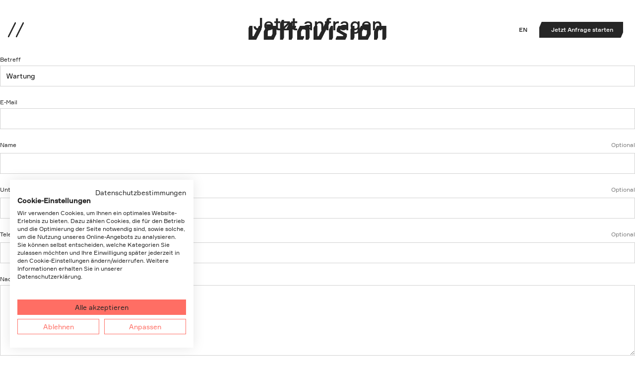

--- FILE ---
content_type: text/html; charset=UTF-8
request_url: https://www.voltavision.de/anfrage-absenden?subject=Wartung%20&%20Kalibrierung&recipient=
body_size: 8358
content:
<!doctype html>
<html lang="de">
    <head>
        <meta charset="utf-8">
        <meta http-equiv="X-UA-Compatible" content="IE=edge">
        <meta name="viewport" content="width=device-width, initial-scale=1">
        <link rel="icon" href="/gfx/favicons/favicon.ico">
<link rel="icon" type="image/png" sizes="16x16" href="/gfx/favicons/favicon-16x16.png">
<link rel="icon" type="image/png" sizes="32x32" href="/gfx/favicons/favicon-32x32.png">
<link rel="apple-touch-icon" sizes="180x180" href="/gfx/favicons/apple-touch-icon.png">
<link rel="manifest" href="/gfx/favicons/site.webmanifest">
<link rel="mask-icon" href="/gfx/favicons/safari-pinned-tab.svg" color="#fff">
<meta name="msapplication-TileColor" content="#fff">
<meta name="msapplication-config" content="/gfx/favicons/browserconfig.xml">
<meta name="theme-color" content="#fff">


        <title>Kontakt | Voltavision</title>


<meta name="keywords" content="Testing, Hochvolt-Batterie, Energiespeicher, Elektomobilität, Prüflabor, Testing-Equipment">
<meta name="description" content="Voltavision ist Ihr Testing-Spezialist für Hochvolt-Batterien. Wir sichern die Entwicklung von Energiespeichern ab und liefern schnell exakte Messdaten.">

<meta property="og:type" content="website">
<meta property="og:title" content="Kontakt">
<meta property="og:description" content="Voltavision ist Ihr Testing-Spezialist für Hochvolt-Batterien. Wir sichern die Entwicklung von Energiespeichern ab und liefern schnell exakte Messdaten.">
<meta property="og:image" content="https://www.voltavision.de/assets/images/unternehmen_meilensteine_2019_VOVI_2204_1200.jpg">

<meta property="twitter:card" content="summary_large_image">
<meta property="twitter:title" content="Kontakt">
<meta property="twitter:description" content="Voltavision ist Ihr Testing-Spezialist für Hochvolt-Batterien. Wir sichern die Entwicklung von Energiespeichern ab und liefern schnell exakte Messdaten.">
<meta property="twitter:image" content="https://www.voltavision.de/assets/images/unternehmen_meilensteine_2019_VOVI_2204_1200.jpg">


        <!-- Livewire Styles --><style >[wire\:loading][wire\:loading], [wire\:loading\.delay][wire\:loading\.delay], [wire\:loading\.inline-block][wire\:loading\.inline-block], [wire\:loading\.inline][wire\:loading\.inline], [wire\:loading\.block][wire\:loading\.block], [wire\:loading\.flex][wire\:loading\.flex], [wire\:loading\.table][wire\:loading\.table], [wire\:loading\.grid][wire\:loading\.grid], [wire\:loading\.inline-flex][wire\:loading\.inline-flex] {display: none;}[wire\:loading\.delay\.none][wire\:loading\.delay\.none], [wire\:loading\.delay\.shortest][wire\:loading\.delay\.shortest], [wire\:loading\.delay\.shorter][wire\:loading\.delay\.shorter], [wire\:loading\.delay\.short][wire\:loading\.delay\.short], [wire\:loading\.delay\.default][wire\:loading\.delay\.default], [wire\:loading\.delay\.long][wire\:loading\.delay\.long], [wire\:loading\.delay\.longer][wire\:loading\.delay\.longer], [wire\:loading\.delay\.longest][wire\:loading\.delay\.longest] {display: none;}[wire\:offline][wire\:offline] {display: none;}[wire\:dirty]:not(textarea):not(input):not(select) {display: none;}:root {--livewire-progress-bar-color: #2299dd;}[x-cloak] {display: none !important;}[wire\:cloak] {display: none !important;}dialog#livewire-error::backdrop {background-color: rgba(0, 0, 0, .6);}</style>

        <link rel="preload" as="style" href="https://www.voltavision.de/build/assets/tailwind-4d83a0ae.css" /><link rel="modulepreload" href="https://www.voltavision.de/build/assets/site-6ce26d47.js" /><link rel="stylesheet" href="https://www.voltavision.de/build/assets/tailwind-4d83a0ae.css" data-navigate-track="reload" /><script type="module" src="https://www.voltavision.de/build/assets/site-6ce26d47.js" data-navigate-track="reload"></script>
    </head>
    <body class="overflow-x-hidden state " data-toggle="state" data-state="white">
        <header
    data-toggle="state"
    data-state="white"
    x-data="{ isOpen: false, hoverOpenButton: false, hoverCloseButton: false, selectedItem: null, showHomepageImage: true, showImage: false }"
    x-cloak
    class=" w-full"
>
    <!-- nav bar with open menu button and logo  -->
    <div
        id="fixedNavBar"
        class="flex fixed items-center pt-4 px-4 w-full z-50 mobile-navbar"
    >
        <!-- Open Menu -->
        <div class="flex items-center relative">
            <div
                id="openMenu"
                class="absolute cursor-pointer flex items-center"
                @click="isOpen = ! isOpen; showHomepageImage = true, showImage = true"
                @mouseover="hoverOpenButton = true;"
                @mouseleave="hoverOpenButton = false;"
            >
                <svg class="fill-current text-gray-900 w-4" viewBox="0 0 16 32" fill="none" xmlns="http://www.w3.org/2000/svg">
    <path d="M9.42909e-05 30.9998L2.00008 31L16.0001 3V1H14L0 28.9999L9.42909e-05 30.9998Z" fill="current"/>
</svg>

                <div
                    class="md:block font-medium hidden leading-4 overflow-hidden text-gray-900 text-xs max-w-0 md:transition-all md:duration-150"
                    x-ref='menu'
                    :style="hoverOpenButton ? 'max-width: ' + $refs.menu.scrollWidth + 'px; margin-left: 4px; margin-right: 4px' : ''"
                >
                    Menü
                </div>
                <svg class="fill-current text-gray-900 w-4" viewBox="0 0 16 32" fill="none" xmlns="http://www.w3.org/2000/svg">
    <path d="M9.42909e-05 30.9998L2.00008 31L16.0001 3V1H14L0 28.9999L9.42909e-05 30.9998Z" fill="current"/>
</svg>

            </div>
        </div>

        <a id="fixedLogo" class="mx-auto focus:outline-none" href="/">
            <svg class="fill-current w-8 focus:outline-none  lg:hidden" viewBox="0 0 32 40" fill="none" xmlns="http://www.w3.org/2000/svg">
    <g clip-path="url(#clip0_808_26718)">
        <path d="M2.18827 11.9888L0 16.2465V40H15.4756L32 7.78712V0H27.1958L10.4231 32.6947H7.97641V11.9888H2.18827Z" fill="current"/>
    </g>
    <defs>
        <clipPath id="clip0_808_26718">
            <rect width="32" height="40" fill="current"/>
        </clipPath>
    </defs>
</svg>

            <svg class="fill-current lg:block focus:outline-none h-10 hidden " viewBox="0 0 278 40" fill="none" xmlns="http://www.w3.org/2000/svg">
    <path d="M253.031 39.9994H258.779L260.952 35.7419V23.9329L263.316 19.2944H269.724V39.9994H275.473L277.646 35.7419V11.9887H258.745L253.031 23.1928V39.9994ZM228.708 32.6943V23.809L231.004 19.2944H238.389V28.1787L236.091 32.6943H228.708ZM220.876 39.9994H240.506L246.22 28.7949V11.9887H226.59L220.876 23.1928V39.9994ZM205.393 39.9994H211.242L213.415 35.7419V11.9887H209.114L205.393 19.2938V39.9994ZM175.783 39.9994H194.965L198.214 33.6245V28.3587L185.207 21.0536V19.295H197.519L199.951 14.5443V11.9898H180.881L177.689 18.2417V23.6305L190.696 30.924V32.6943H178.215L175.783 37.4447V39.9994ZM162.317 39.9994H168.166L170.339 35.7419V11.9887H166.037L162.317 19.2938V39.9994ZM133.088 11.9887L130.914 16.2462V39.9994H146.286L162.701 7.78695V0H157.928L141.267 32.6943H138.837V11.9887H133.088ZM97.9186 39.9994H109.616L112.035 35.2493V32.6948H105.84V23.9218L108.204 19.295H115.06V40H120.808L122.982 35.7422V11.989H103.632L97.9174 23.1934L97.9186 39.9994ZM76.981 19.2944H80.9025V39.9994H86.6498L88.8236 35.7419V19.2944H93.238L95.6577 14.5437V11.989H88.823V5.15449H82.896L76.9804 16.7397L76.981 19.2944ZM63.6054 39.9994H69.3527L71.5261 35.7419V0H67.3358L63.6054 7.32766V39.9994ZM38.6437 32.6943V23.809L40.9405 19.2944H48.3242V28.1787L46.0272 32.6943H38.6437ZM30.8118 39.9994H50.4419L56.1559 28.7949V11.9887H36.5261L30.8118 23.1928V39.9994ZM2.17375 11.9887L0 16.2462V39.9994H15.4845L26.0383 19.2944V11.989H20.9297L10.3759 32.6948H7.92222V11.989L2.17375 11.9887Z" fill="current"/>
</svg>

        </a>

        <a id="smallLogo" class="mx-auto hidden focus:outline-none" href="/">
            <svg class="fill-current w-8 focus:outline-none lg:ml-4 text-gray-900" viewBox="0 0 32 40" fill="none" xmlns="http://www.w3.org/2000/svg">
    <g clip-path="url(#clip0_808_26718)">
        <path d="M2.18827 11.9888L0 16.2465V40H15.4756L32 7.78712V0H27.1958L10.4231 32.6947H7.97641V11.9888H2.18827Z" fill="current"/>
    </g>
    <defs>
        <clipPath id="clip0_808_26718">
            <rect width="32" height="40" fill="current"/>
        </clipPath>
    </defs>
</svg>

        </a>

        <div class="absolute right-6">
            <div class="flex items-center">
                <!-- Language Switcher -->
                
                    
    <a href="/en/anfrage-absenden" class="language-switcher mr-6 text-white focus:text-gray-200 hover:text-gray-200 font-medium leading-4 text-xs" id="languageSwitcher">
        EN
    </a>


                

                
                <!-- Open Modal with contact form -->
                <a
                    data-modal-show
                    data-modal-src="/anfrage-absenden"
                    href="#"
                    id="fixedOpenContactModal"
                    class="button-sm focus:outline-none flex group items-center justify-center no-underline relative w-max"
                >
                    <div class="outer bg-gray-900 group-hover:bg-gray-700">
                        <div class="inner bg-gray-900 focus:bg-gray-700 hover:bg-gray-700 text-white focus:outline-none flex justify-center items-center  !px-3.5 lg:!px-5   !py-0.5 lg:!py-1.5  relative  w-5 lg:w-full">
                            <span>
                                <svg class="stroke-current lg:hidden w-5" width="24" height="24" viewBox="0 0 24 24" fill="none" xmlns="http://www.w3.org/2000/svg">
    <path d="M12.741 18.4036L15.8979 15.2467L21.1149 18.8853L19.9446 20.0556C19.1651 20.8351 18.0208 21.1243 16.9646 20.8088C13.7353 19.8441 10.8345 18.0755 8.26196 15.503C5.68947 12.9305 3.92087 10.0296 2.95617 6.80036C2.64061 5.74409 2.9298 4.59984 3.70932 3.82032L4.87961 2.65002L8.5182 7.86704L5.36134 11.0239" stroke="current" stroke-width="1.5" stroke-linecap="round" stroke-linejoin="round"/>
</svg>

                            </span>
                            <div class="lg:block font-medium hidden leading-4 text-white text-xs">
                                Jetzt Anfrage starten
                            </div>
                        </div>
                    </div>
                </a>
            </div>
        </div>
    </div>

    <!-- Menu Wrapper -->
    <div id="menuWrapper" class="bg-gray-900 fixed overflow-y-scroll text-white hidden top-0 w-screen z-[100]">
        <!-- Nav Bar -->
        <div
            id="navBar"
            x-show="isOpen"
            class="flex items-center pt-4 px-4 relative"
            x-transition:enter="transition ease-in duration-[200ms] delay-[800ms]"
            x-transition:enter-start="opacity-0"
            x-transition:enter-end="opacity-100"
        >

            <!-- Close Menu -->
            <div class="flex items-center relative">
                <div
                    id="closeMenu"
                    class="absolute cursor-pointer flex items-center"
                    @click="isOpen = !isOpen"
                    @mouseover="hoverCloseButton = true;"
                    @mouseleave="hoverCloseButton = false;"
                >
                    <svg class="fill-current text-white w-4" viewBox="0 0 16 32" fill="none" xmlns="http://www.w3.org/2000/svg">
    <path d="M9.42909e-05 30.9998L2.00008 31L16.0001 3V1H14L0 28.9999L9.42909e-05 30.9998Z" fill="current"/>
</svg>

                    <div
                        class="md:duration-150 font-medium leading-4 text-white text-xs md:transition-all"
                        :class="hoverCloseButton ? 'md:mx-2' : ''"
                    >
                        Schließen
                    </div>
                    <svg class="fill-current text-white w-4" viewBox="0 0 16 32" fill="none" xmlns="http://www.w3.org/2000/svg">
    <path d="M9.42909e-05 30.9998L2.00008 31L16.0001 3V1H14L0 28.9999L9.42909e-05 30.9998Z" fill="current"/>
</svg>

                </div>
            </div>

            <a class="mx-auto focus:outline-none" href="/">
                <svg class="fill-current focus:outline-none w-8 text-white lg:hidden" viewBox="0 0 32 40" fill="none" xmlns="http://www.w3.org/2000/svg">
    <g clip-path="url(#clip0_808_26718)">
        <path d="M2.18827 11.9888L0 16.2465V40H15.4756L32 7.78712V0H27.1958L10.4231 32.6947H7.97641V11.9888H2.18827Z" fill="current"/>
    </g>
    <defs>
        <clipPath id="clip0_808_26718">
            <rect width="32" height="40" fill="current"/>
        </clipPath>
    </defs>
</svg>

                <svg class="fill-current focus:outline-none lg:block h-10 hidden text-white" viewBox="0 0 278 40" fill="none" xmlns="http://www.w3.org/2000/svg">
    <path d="M253.031 39.9994H258.779L260.952 35.7419V23.9329L263.316 19.2944H269.724V39.9994H275.473L277.646 35.7419V11.9887H258.745L253.031 23.1928V39.9994ZM228.708 32.6943V23.809L231.004 19.2944H238.389V28.1787L236.091 32.6943H228.708ZM220.876 39.9994H240.506L246.22 28.7949V11.9887H226.59L220.876 23.1928V39.9994ZM205.393 39.9994H211.242L213.415 35.7419V11.9887H209.114L205.393 19.2938V39.9994ZM175.783 39.9994H194.965L198.214 33.6245V28.3587L185.207 21.0536V19.295H197.519L199.951 14.5443V11.9898H180.881L177.689 18.2417V23.6305L190.696 30.924V32.6943H178.215L175.783 37.4447V39.9994ZM162.317 39.9994H168.166L170.339 35.7419V11.9887H166.037L162.317 19.2938V39.9994ZM133.088 11.9887L130.914 16.2462V39.9994H146.286L162.701 7.78695V0H157.928L141.267 32.6943H138.837V11.9887H133.088ZM97.9186 39.9994H109.616L112.035 35.2493V32.6948H105.84V23.9218L108.204 19.295H115.06V40H120.808L122.982 35.7422V11.989H103.632L97.9174 23.1934L97.9186 39.9994ZM76.981 19.2944H80.9025V39.9994H86.6498L88.8236 35.7419V19.2944H93.238L95.6577 14.5437V11.989H88.823V5.15449H82.896L76.9804 16.7397L76.981 19.2944ZM63.6054 39.9994H69.3527L71.5261 35.7419V0H67.3358L63.6054 7.32766V39.9994ZM38.6437 32.6943V23.809L40.9405 19.2944H48.3242V28.1787L46.0272 32.6943H38.6437ZM30.8118 39.9994H50.4419L56.1559 28.7949V11.9887H36.5261L30.8118 23.1928V39.9994ZM2.17375 11.9887L0 16.2462V39.9994H15.4845L26.0383 19.2944V11.989H20.9297L10.3759 32.6948H7.92222V11.989L2.17375 11.9887Z" fill="current"/>
</svg>

            </a>

            <div class="absolute right-6">
                <div class="flex items-center">
                    <!-- Language Switcher -->
                    
    <a href="/en/anfrage-absenden" class="mr-6 text-white focus:text-gray-200 hover:text-gray-200 font-medium leading-4 text-xs" id="languageSwitcher">
        EN
    </a>



                    <!-- Open Modal with contact form -->
                    <a
                    data-modal-show
                    data-modal-src="/anfrage-absenden"
                    href="#"
                    class="button-sm focus:outline-none flex group items-center justify-center no-underline relative w-max"
                >
                    <div class="outer bg-white group-hover:bg-gray-200">
                        <div class="inner is-homepage !bg-white group-focus:bg-gray-200 group-hover:!bg-gray-200 focus:outline-none flex justify-center items-center !px-3.5 lg:!px-5   !py-0.5 lg:!py-1.5 relative  w-5 lg:w-full">
                            <span>
                                <svg class="stroke-current lg:hidden text-gray-900 w-5" width="24" height="24" viewBox="0 0 24 24" fill="none" xmlns="http://www.w3.org/2000/svg">
    <path d="M12.741 18.4036L15.8979 15.2467L21.1149 18.8853L19.9446 20.0556C19.1651 20.8351 18.0208 21.1243 16.9646 20.8088C13.7353 19.8441 10.8345 18.0755 8.26196 15.503C5.68947 12.9305 3.92087 10.0296 2.95617 6.80036C2.64061 5.74409 2.9298 4.59984 3.70932 3.82032L4.87961 2.65002L8.5182 7.86704L5.36134 11.0239" stroke="current" stroke-width="1.5" stroke-linecap="round" stroke-linejoin="round"/>
</svg>

                            </span>
                            <div class="lg:block font-medium hidden leading-4 text-white lg:text-gray-900 text-xs">
                                Jetzt Anfrage starten
                            </div>
                        </div>
                    </div>
                </a>
                </div>
            </div>
        </div>

        <!-- Menu -->
        <div
            id="menu"
            x-show="isOpen"
            x-transition:enter="transition ease-in-out duration-[300ms] delay-[1000ms]"
            x-transition:enter-start="opacity-0 translate-y-8 md:translate-y-10"
            x-transition:enter-end="opacity-100 translate-y-0 md:translate-y-0"
            class="flex flex-col h-[calc(100%-56px)] justify-between  2xl:max-w-content-2xl 2xl:mx-auto  pb-4 md:pb-10  pt-10 md:pt-16 lg:pt-12  px-4 md:px-16 lg:px-20 2xl:px-0  relative"
        >
            

            <ul class="md:flex md:flex-row">
    <div class="flex flex-col  md:relative  space-y-4  md:w-full">
        
            <li>
                
                    <div
                        tabindex="0"
                        class="focus:outline-none cursor-pointer font-medium leading-9 focus:text-red-500 hover:text-red-500  text-3xl"
                        @click="selectedItem != 0 ? selectedItem = 0 : selectedItem = null; showHomepageImage = false; showImage = false;"
                    >
                        Testing
                    </div>
                    <ul
                        class="duration-300 flex flex-col overflow-hidden pl-6 md:pl-10 space-y-3 transition-all"
                        :class="'' == '1' || '' == '1' && '' != '1' ? 'max-h-max current' : 'max-h-0 notCurrent'"
                        x-ref='item0'
                        :style="selectedItem == 0 ? 'max-height: ' + $refs.item0.scrollHeight + 'px; margin-top: 16px;' : ''"
                    >
                        <a href="/testing" class="focus:outline-none font-medium leading-6 text-lg focus:text-red-500 hover:text-red-500 ">
                             Zum Testing 
                        </a>
                        
                            
            <li>
                
                    <a href="/testing/zellen-testen"
                       class="focus:outline-none font-medium navlink leading-6 text-lg focus:text-red-500 hover:text-red-500 "
                    >
                        Zellen testen
                    </a>
                
            </li>
        
            <li>
                
                    <a href="/testing/module-testen"
                       class="focus:outline-none font-medium navlink leading-6 text-lg focus:text-red-500 hover:text-red-500 "
                    >
                        Module testen
                    </a>
                
            </li>
        
            <li>
                
                    <a href="/testing/batterien-testen"
                       class="focus:outline-none font-medium navlink leading-6 text-lg focus:text-red-500 hover:text-red-500 "
                    >
                        Batteriesysteme testen
                    </a>
                
            </li>
        
            <li>
                
                    <a href="/testing/tests-pruefungen"
                       class="focus:outline-none font-medium navlink leading-6 text-lg focus:text-red-500 hover:text-red-500 "
                    >
                        Tests & Prüfungen
                    </a>
                
            </li>
        
                        
                    </ul>
                
            </li>
        
            <li>
                
                    <div
                        tabindex="0"
                        class="focus:outline-none cursor-pointer font-medium leading-9 focus:text-red-500 hover:text-red-500  text-3xl"
                        @click="selectedItem != 1 ? selectedItem = 1 : selectedItem = null; showHomepageImage = false; showImage = false;"
                    >
                        Products
                    </div>
                    <ul
                        class="duration-300 flex flex-col overflow-hidden pl-6 md:pl-10 space-y-3 transition-all"
                        :class="'' == '1' || '' == '1' && '' != '1' ? 'max-h-max current' : 'max-h-0 notCurrent'"
                        x-ref='item1'
                        :style="selectedItem == 1 ? 'max-height: ' + $refs.item1.scrollHeight + 'px; margin-top: 16px;' : ''"
                    >
                        <a href="/products" class="focus:outline-none font-medium leading-6 text-lg focus:text-red-500 hover:text-red-500 ">
                             Zu den Produkten 
                        </a>
                        
                            
            <li>
                
                    <a href="/products/zellkontaktierung"
                       class="focus:outline-none font-medium navlink leading-6 text-lg focus:text-red-500 hover:text-red-500 "
                    >
                        Zellkontaktierung
                    </a>
                
            </li>
        
            <li>
                
                    <a href="/products/prueflingstemperierung"
                       class="focus:outline-none font-medium navlink leading-6 text-lg focus:text-red-500 hover:text-red-500 "
                    >
                        Prüflingstemperierung
                    </a>
                
            </li>
        
            <li>
                
                    <a href="/products/durchfuehrungen"
                       class="focus:outline-none font-medium navlink leading-6 text-lg focus:text-red-500 hover:text-red-500 "
                    >
                        Durchführungen
                    </a>
                
            </li>
        
            <li>
                
                    <a href="/products/prueflingshandling"
                       class="focus:outline-none font-medium navlink leading-6 text-lg focus:text-red-500 hover:text-red-500 "
                    >
                        Prüflingshandling
                    </a>
                
            </li>
        
            <li>
                
                    <a href="/products/umweltsimulationskammer"
                       class="focus:outline-none font-medium navlink leading-6 text-lg focus:text-red-500 hover:text-red-500 "
                    >
                        Umweltsimulationskammer
                    </a>
                
            </li>
        
            <li>
                
                    <a href="/products/automatisierungstechnik"
                       class="focus:outline-none font-medium navlink leading-6 text-lg focus:text-red-500 hover:text-red-500 "
                    >
                        Automatisierungstechnik
                    </a>
                
            </li>
        
                        
                    </ul>
                
            </li>
        
            <li>
                
                    <div
                        tabindex="0"
                        class="focus:outline-none cursor-pointer font-medium leading-9 focus:text-red-500 hover:text-red-500  text-3xl"
                        @click="selectedItem != 2 ? selectedItem = 2 : selectedItem = null; showHomepageImage = false; showImage = false;"
                    >
                        Service
                    </div>
                    <ul
                        class="duration-300 flex flex-col overflow-hidden pl-6 md:pl-10 space-y-3 transition-all"
                        :class="'' == '1' || '' == '1' && '' != '1' ? 'max-h-max current' : 'max-h-0 notCurrent'"
                        x-ref='item2'
                        :style="selectedItem == 2 ? 'max-height: ' + $refs.item2.scrollHeight + 'px; margin-top: 16px;' : ''"
                    >
                        <a href="/service" class="focus:outline-none font-medium leading-6 text-lg focus:text-red-500 hover:text-red-500 ">
                             Zum Service 
                        </a>
                        
                            
            <li>
                
                    <a href="/service/wartung-kalibrierung"
                       class="focus:outline-none font-medium navlink leading-6 text-lg focus:text-red-500 hover:text-red-500 "
                    >
                        Wartung & Kalibrierung
                    </a>
                
            </li>
        
            <li>
                
                    <a href="/service/seminare-schulungen"
                       class="focus:outline-none font-medium navlink leading-6 text-lg focus:text-red-500 hover:text-red-500 "
                    >
                        Seminare & Schulungen
                    </a>
                
            </li>
        
                        
                    </ul>
                
            </li>
        
            <li>
                
                    <div
                        tabindex="0"
                        class="focus:outline-none cursor-pointer font-medium leading-9 focus:text-red-500 hover:text-red-500  text-3xl"
                        @click="selectedItem != 3 ? selectedItem = 3 : selectedItem = null; showHomepageImage = false; showImage = false;"
                    >
                        Über Voltavision
                    </div>
                    <ul
                        class="duration-300 flex flex-col overflow-hidden pl-6 md:pl-10 space-y-3 transition-all"
                        :class="'' == '1' || '' == '1' && '' != '1' ? 'max-h-max current' : 'max-h-0 notCurrent'"
                        x-ref='item3'
                        :style="selectedItem == 3 ? 'max-height: ' + $refs.item3.scrollHeight + 'px; margin-top: 16px;' : ''"
                    >
                        <a href="/ueber-voltavision" class="focus:outline-none font-medium leading-6 text-lg focus:text-red-500 hover:text-red-500 ">
                             Mehr über uns 
                        </a>
                        
                            
            <li>
                
                    <a href="/ueber-voltavision/team"
                       class="focus:outline-none font-medium navlink leading-6 text-lg focus:text-red-500 hover:text-red-500 "
                    >
                        Team
                    </a>
                
            </li>
        
            <li>
                
                    <a href="/ueber-voltavision/kompetenzen"
                       class="focus:outline-none font-medium navlink leading-6 text-lg focus:text-red-500 hover:text-red-500 "
                    >
                        Kompetenzen
                    </a>
                
            </li>
        
            <li>
                
                    <a href="/ueber-voltavision/news-presse"
                       class="focus:outline-none font-medium navlink leading-6 text-lg focus:text-red-500 hover:text-red-500 "
                    >
                        News & Presse
                    </a>
                
            </li>
        
                        
                    </ul>
                
            </li>
        
            <li>
                
                    <div
                        tabindex="0"
                        class="focus:outline-none cursor-pointer font-medium leading-9 focus:text-red-500 hover:text-red-500  text-3xl"
                        @click="selectedItem != 4 ? selectedItem = 4 : selectedItem = null; showHomepageImage = false; showImage = false;"
                    >
                        Jobs
                    </div>
                    <ul
                        class="duration-300 flex flex-col overflow-hidden pl-6 md:pl-10 space-y-3 transition-all"
                        :class="'' == '1' || '' == '1' && '' != '1' ? 'max-h-max current' : 'max-h-0 notCurrent'"
                        x-ref='item4'
                        :style="selectedItem == 4 ? 'max-height: ' + $refs.item4.scrollHeight + 'px; margin-top: 16px;' : ''"
                    >
                        <a href="/jobs" class="focus:outline-none font-medium leading-6 text-lg focus:text-red-500 hover:text-red-500 ">
                             Jobs bei Voltavision 
                        </a>
                        
                            
            <li>
                
                    <a href="/jobs/bewerbungsprozess"
                       class="focus:outline-none font-medium navlink leading-6 text-lg focus:text-red-500 hover:text-red-500 "
                    >
                        Bewerbungsprozess
                    </a>
                
            </li>
        
                        
                    </ul>
                
            </li>
        
            <li>
                
                    <a href="/kontakt"
                       class="focus:outline-none font-medium navlink leading-9 text-3xl focus:text-red-500 hover:text-red-500 "
                    >
                        Kontakt
                    </a>
                
            </li>
        

        
            <!-- Toggle images if clicked on menu items -->
            <div
                class="images hidden md:block md:absolute md:right-0 md:top-0"
                :class="selectedItem == 0 ? 'md:block' : ''"
                x-show="selectedItem == 0"
                x-transition:enter="transition ease-in-out duration-[300ms]"
                x-transition:enter-start="opacity-0 translate-y-30"
                x-transition:enter-end="opacity-100 translate-y-0"
            >
                
                    <picture>
    
    <img
        alt="" class="h-auto w-[300px] lg:w-[420px] xl:w-[548px] 2xl:w-[596px]"
        src="/img/asset/aW1hZ2VzL3Rlc3RpbmdfcGFja3Rlc3RpbmdfMDRfcHJvZHVjdHNfcHJ1ZWZsaW5nc2hhbmRsaW5nXzAxX1ZPVklfMjIwNF80MzAuanBn/testing_packtesting_04_products_prueflingshandling_01_VOVI_2204_430.jpg?w=2432&amp;h=2432"
        alt="testing_packtesting_04_products_prueflingshandling_01_VOVI_2204_430.jpg"
        loading="lazy"
         width="2432"     >
</picture>

                
            </div>
            <!-- Show image if menu is opened -->
            
        
            <!-- Toggle images if clicked on menu items -->
            <div
                class="images hidden md:block md:absolute md:right-0 md:top-0"
                :class="selectedItem == 1 ? 'md:block' : ''"
                x-show="selectedItem == 1"
                x-transition:enter="transition ease-in-out duration-[300ms]"
                x-transition:enter-start="opacity-0 translate-y-30"
                x-transition:enter-end="opacity-100 translate-y-0"
            >
                
                    <picture>
    
    <img
        alt="" class="h-auto w-[300px] lg:w-[420px] xl:w-[548px] 2xl:w-[596px]"
        src="/img/asset/aW1hZ2VzL3NlcnZpY2Vfd2FydHVuZ19rYWxpYnJpZXJ1bmdfMDNfdGVhc2VyX0NUQV9zZXJ2aWNlX1ZPVklfMjIwNF85NjkuanBn/service_wartung_kalibrierung_03_teaser_CTA_service_VOVI_2204_969.jpg?w=2432&amp;h=2432"
        alt="service_wartung_kalibrierung_03_teaser_CTA_service_VOVI_2204_969.jpg"
        loading="lazy"
         width="2432"     >
</picture>

                
            </div>
            <!-- Show image if menu is opened -->
            
        
            <!-- Toggle images if clicked on menu items -->
            <div
                class="images hidden md:block md:absolute md:right-0 md:top-0"
                :class="selectedItem == 2 ? 'md:block' : ''"
                x-show="selectedItem == 2"
                x-transition:enter="transition ease-in-out duration-[300ms]"
                x-transition:enter-start="opacity-0 translate-y-30"
                x-transition:enter-end="opacity-100 translate-y-0"
            >
                
                    <picture>
    
    <img
        alt="" class="h-auto w-[300px] lg:w-[420px] xl:w-[548px] 2xl:w-[596px]"
        src="/img/asset/aW1hZ2VzL3NlcnZpY2Vfd2FydHVuZ19rYWxpYnJpZXJ1bmdfMDJfVk9WSV8yMjA0Xzk4My5qcGc/service_wartung_kalibrierung_02_VOVI_2204_983.jpg?w=2432&amp;h=2432"
        alt="service_wartung_kalibrierung_02_VOVI_2204_983.jpg"
        loading="lazy"
         width="2432"     >
</picture>

                
            </div>
            <!-- Show image if menu is opened -->
            
        
            <!-- Toggle images if clicked on menu items -->
            <div
                class="images hidden md:block md:absolute md:right-0 md:top-0"
                :class="selectedItem == 3 ? 'md:block' : ''"
                x-show="selectedItem == 3"
                x-transition:enter="transition ease-in-out duration-[300ms]"
                x-transition:enter-start="opacity-0 translate-y-30"
                x-transition:enter-end="opacity-100 translate-y-0"
            >
                
                    <picture>
    
    <img
        alt="" class="h-auto w-[300px] lg:w-[420px] xl:w-[548px] 2xl:w-[596px]"
        src="/img/asset/aW1hZ2VzL3VudGVybmVobWVuX3RlYXNlcl9RX1ZPVklfMjIwNF81NjMuanBn/unternehmen_teaser_Q_VOVI_2204_563.jpg?w=1368&amp;h=1368"
        alt="unternehmen_teaser_Q_VOVI_2204_563.jpg"
        loading="lazy"
         width="1368"     >
</picture>

                
            </div>
            <!-- Show image if menu is opened -->
            
        
            <!-- Toggle images if clicked on menu items -->
            <div
                class="images hidden md:block md:absolute md:right-0 md:top-0"
                :class="selectedItem == 4 ? 'md:block' : ''"
                x-show="selectedItem == 4"
                x-transition:enter="transition ease-in-out duration-[300ms]"
                x-transition:enter-start="opacity-0 translate-y-30"
                x-transition:enter-end="opacity-100 translate-y-0"
            >
                
                    <picture>
    
    <img
        alt="" class="h-auto w-[300px] lg:w-[420px] xl:w-[548px] 2xl:w-[596px]"
        src="/img/asset/aW1hZ2VzL0NUQV9qb2JzMV9WT1ZJXzIyMDRfMTM2My5qcGc/CTA_jobs1_VOVI_2204_1363.jpg?w=2432&amp;h=2432"
        alt="CTA_jobs1_VOVI_2204_1363.jpg"
        loading="lazy"
         width="2432"     >
</picture>

                
            </div>
            <!-- Show image if menu is opened -->
            
        
            <!-- Toggle images if clicked on menu items -->
            <div
                class="images hidden md:block md:absolute md:right-0 md:top-0"
                :class="selectedItem == 5 ? 'md:block' : ''"
                x-show="selectedItem == 5"
                x-transition:enter="transition ease-in-out duration-[300ms]"
                x-transition:enter-start="opacity-0 translate-y-30"
                x-transition:enter-end="opacity-100 translate-y-0"
            >
                
                    <picture>
    
    <img
        alt="" class="h-auto w-[300px] lg:w-[420px] xl:w-[548px] 2xl:w-[596px]"
        src="/img/asset/aW1hZ2VzL3VudGVybmVobWVuX3RlYW1fMTlfQ1RBLUtvbnRha3RfVk9WSV8yMjA0Xzc2MC5qcGc/unternehmen_team_19_CTA-Kontakt_VOVI_2204_760.jpg?w=2432&amp;h=2432"
        alt="unternehmen_team_19_CTA-Kontakt_VOVI_2204_760.jpg"
        loading="lazy"
         width="2432"     >
</picture>

                
            </div>
            <!-- Show image if menu is opened -->
            
        
    </div>
</ul>


            <!-- imprint and privacy links-->
            <ul class="flex flex-wrap">
                <li class="mb-2 md:mb-0  mr-4">
                    <a class="focus:outline-none font-medium leading-6 focus:text-red-500 hover:text-red-500 text-sm" href="/impressum">
                        Impressum
                    </a>
                </li>
                <li class="mb-2 md:mb-0  mr-4">
                    <a class="focus:outline-none font-medium leading-6 focus:text-red-500 hover:text-red-500 text-sm" href="/datenschutz">
                        Datenschutz
                    </a>
                </li>
                <li>
                    <a class="focus:outline-none font-medium leading-6 focus:text-red-500 hover:text-red-500 text-sm"
                       href="#"
                       onclick="CookieFirst.openPanel();"
                    >
                        Cookie-Einstellungen
                    </a>
                </li>
            </ul>
        </div>

    </div>
</header>


        <main id="site-main">
            <h1 class="font-medium  leading-7 md:leading-12  mb-8 md:mb-10  mt-6 text-center text-gray-900  text-xl md:text-4xl">Jetzt anfragen</h1>

<form method="POST" action="https://www.voltavision.de/!/forms/contact"><input type="hidden" name="_token" value="7FkmUgod5izSO52WiIZybJ7ikit9v1MY292WNXje" autocomplete="off">

    

    

    
        
            <input
    class="block border border-gray-300  focus:border-blue-500 focus:outline-none text-sm px-3 py-2.5 w-full"
    type="hidden"
    name="recipient"
    
    value="vertrieb@voltavision.de"
     required
    
>
        
    
        
            <div class="mb-6">
                
                    <label class="flex justify-between leading-4 mb-1 text-gray-900 text-xs">
                        Betreff
                        
                    </label>
                
                <input
    class="block border border-gray-300  focus:border-blue-500 focus:outline-none text-sm px-3 py-2.5 w-full"
    type="text"
    name="subject"
    
    value="Wartung"
     required
    
>
                <p class="subject error leading-4 mt-2 !text-red-500 text-xs"></p>
            </div>
        
    
        
            <div class="mb-6">
                
                    <label class="flex justify-between leading-4 mb-1 text-gray-900 text-xs">
                        E-Mail
                        
                    </label>
                
                <input
    class="block border border-gray-300  focus:border-blue-500 focus:outline-none text-sm px-3 py-2.5 w-full"
    type="text"
    name="mail"
    
    value=""
     required
    
>
                <p class="mail error leading-4 mt-2 !text-red-500 text-xs"></p>
            </div>
        
    
        
            <div class="mb-6">
                
                    <label class="flex justify-between leading-4 mb-1 text-gray-900 text-xs">
                        Name
                         <span class="mb-1 leading-4 text-gray-500 text-xs">Optional</span>
                    </label>
                
                <input
    class="block border border-gray-300  focus:border-blue-500 focus:outline-none text-sm px-3 py-2.5 w-full"
    type="text"
    name="name"
    
    value=""
    
    
>
                <p class="name error leading-4 mt-2 !text-red-500 text-xs"></p>
            </div>
        
    
        
            <div class="mb-6">
                
                    <label class="flex justify-between leading-4 mb-1 text-gray-900 text-xs">
                        Unternehmen
                         <span class="mb-1 leading-4 text-gray-500 text-xs">Optional</span>
                    </label>
                
                <input
    class="block border border-gray-300  focus:border-blue-500 focus:outline-none text-sm px-3 py-2.5 w-full"
    type="text"
    name="company"
    
    value=""
    
    
>
                <p class="company error leading-4 mt-2 !text-red-500 text-xs"></p>
            </div>
        
    
        
            <div class="mb-6">
                
                    <label class="flex justify-between leading-4 mb-1 text-gray-900 text-xs">
                        Telefon
                         <span class="mb-1 leading-4 text-gray-500 text-xs">Optional</span>
                    </label>
                
                <input
    class="block border border-gray-300  focus:border-blue-500 focus:outline-none text-sm px-3 py-2.5 w-full"
    type="tel"
    name="phone"
    
    value=""
    
    
>
                <p class="phone error leading-4 mt-2 !text-red-500 text-xs"></p>
            </div>
        
    
        
            <div class="mb-6">
                
                    <label class="flex justify-between leading-4 mb-1 text-gray-900 text-xs">
                        Nachricht
                        
                    </label>
                
                <textarea
    class="border border-gray-300  focus:border-blue-500 focus:outline-none  px-3 py-2.5  w-full"
    name="message"
    rows="5"
    
     required
    
></textarea>
                <p class="message error leading-4 mt-2 !text-red-500 text-xs"></p>
            </div>
        
    
        
            <div class="mb-2">
                
                <label class="inline-flex"><input
            class="h-4 mt-[6px] w-4"
            type="checkbox"
            name="privacy[]"
            value="confirmed"
            
            
             required
        ><span class="leading-5 ml-2 prose prose-contact text-gray-900 text-sm">Hiermit bestätige ich, dass ich die <a href="/datenschutz" target="_blank">Datenschutzrichtlinie</a>&nbsp;zur Kenntnis genommen habe</span></label><br>
                <p class="privacy error leading-4 mt-2 !text-red-500 text-xs"></p>
            </div>
        
    

    <input tabindex="-1" type="text" name="address" class="address-field focus:outline-none" />

    <div class="flex  flex-col md:flex-row  items-center justify-center">

        <div class="md:block hidden md:mr-6 md:opacity-0 text-sm">
            Abbrechen
        </div>

        <div class="w-full md:w-auto">
            <button
                data-modal-submit
                class="button-sm button--light focus:outline-none flex group  items-center justify-center no-underline relative ml-2 w-[calc(100%-16px)] md:w-max"
            >
                <div class="outer bg-red-500">
                    <div class="inner !bg-white group-hover:!bg-red-500 font-medium leading-6 md:pl-4 xl:pr-3 px-2 !py-1 text-red-500  text-sm xl:text-base group-focus:text-gray-900 group-hover:text-gray-900">
                        Anfrage absenden
                    </div>
                </div>
            </button>
        </div>

    </div>
</div>

</form>


        </main>

        <footer class="bg-gray-900  xl:pb-30  xl:pt-20  py-20 md:py-16 lg:py-24 text-white w-full">
    <div class="2xl:container flex  flex-col xl:flex-row  justify-between  mx-4 md:mx-16 xl:mx-20 2xl:mx-auto  2xl:max-w-content-2xl">
        <div class="flex  flex-col md:flex-row xl:flex-col  xl:w-4/12">
            <div>
                <svg class="fill-current mb-8 text-white w-[262px]" viewBox="0 0 278 40" fill="none" xmlns="http://www.w3.org/2000/svg">
    <path d="M253.031 39.9994H258.779L260.952 35.7419V23.9329L263.316 19.2944H269.724V39.9994H275.473L277.646 35.7419V11.9887H258.745L253.031 23.1928V39.9994ZM228.708 32.6943V23.809L231.004 19.2944H238.389V28.1787L236.091 32.6943H228.708ZM220.876 39.9994H240.506L246.22 28.7949V11.9887H226.59L220.876 23.1928V39.9994ZM205.393 39.9994H211.242L213.415 35.7419V11.9887H209.114L205.393 19.2938V39.9994ZM175.783 39.9994H194.965L198.214 33.6245V28.3587L185.207 21.0536V19.295H197.519L199.951 14.5443V11.9898H180.881L177.689 18.2417V23.6305L190.696 30.924V32.6943H178.215L175.783 37.4447V39.9994ZM162.317 39.9994H168.166L170.339 35.7419V11.9887H166.037L162.317 19.2938V39.9994ZM133.088 11.9887L130.914 16.2462V39.9994H146.286L162.701 7.78695V0H157.928L141.267 32.6943H138.837V11.9887H133.088ZM97.9186 39.9994H109.616L112.035 35.2493V32.6948H105.84V23.9218L108.204 19.295H115.06V40H120.808L122.982 35.7422V11.989H103.632L97.9174 23.1934L97.9186 39.9994ZM76.981 19.2944H80.9025V39.9994H86.6498L88.8236 35.7419V19.2944H93.238L95.6577 14.5437V11.989H88.823V5.15449H82.896L76.9804 16.7397L76.981 19.2944ZM63.6054 39.9994H69.3527L71.5261 35.7419V0H67.3358L63.6054 7.32766V39.9994ZM38.6437 32.6943V23.809L40.9405 19.2944H48.3242V28.1787L46.0272 32.6943H38.6437ZM30.8118 39.9994H50.4419L56.1559 28.7949V11.9887H36.5261L30.8118 23.1928V39.9994ZM2.17375 11.9887L0 16.2462V39.9994H15.4845L26.0383 19.2944V11.989H20.9297L10.3759 32.6948H7.92222V11.989L2.17375 11.9887Z" fill="current"/>
</svg>

                <p class="leading-6  mb-8 md:mb-12 xl:mb-8">The vision to empower</p>
            </div>

            <ul class="flex  mb-12 md:mb-0  ml-0 md:ml-auto xl:ml-0  mt-0 md:mt-4 xl:mt-0  space-x-6">
                
                    <li>
                        <a href="https://de.linkedin.com/company/voltavision-gmbh" aria-label="LinkedIn-Profil von Voltavision" class="icon-container focus:outline-none" target="_blank">
                            <span class="icon linkedin"></span>
                        </a>
                    </li>
                
                    <li>
                        <a href="https://www.xing.com/pages/voltavision-gmbh" aria-label="Xing-Profil von Voltavision" class="icon-container focus:outline-none" target="_blank">
                            <span class="icon xing"></span>
                        </a>
                    </li>
                
                    <li>
                        <a href="https://www.kununu.com/de/voltavision5" aria-label="Kununu-Profil von Voltavision" class="icon-container focus:outline-none" target="_blank">
                            <span class="icon kununu"></span>
                        </a>
                    </li>
                
            </ul>
        </div>

        <div class="xl:w-8/12">
            <ul class="grid grid-cols-2 gap-x-4 gap-y-10  md:grid-cols-4 md:justify-between">
                
                    <li class="">
                        
                            <h4 class="font-medium leading-5 mb-4 text-sm">Leistungen</h4>
                        

                        
                            <ul>
                                
                    <li class="mb-2 last:mb-0">
                        
                            <a href="/testing" class="leading-6 navlink  focus:outline-none focus:text-red-500 hover:text-red-500  text-sm">Testing</a>
                        

                        
                    </li>
                
                    <li class="mb-2 last:mb-0">
                        
                            <a href="/products" class="leading-6 navlink  focus:outline-none focus:text-red-500 hover:text-red-500  text-sm">Products</a>
                        

                        
                    </li>
                
                    <li class="mb-2 last:mb-0">
                        
                            <a href="/service" class="leading-6 navlink  focus:outline-none focus:text-red-500 hover:text-red-500  text-sm">Service</a>
                        

                        
                    </li>
                

                                
                            </ul>
                        
                    </li>
                
                    <li class="">
                        
                            <h4 class="font-medium leading-5 mb-4 text-sm">Voltavision</h4>
                        

                        
                            <ul>
                                
                    <li class="mb-2 last:mb-0">
                        
                            <a href="/ueber-voltavision" class="leading-6 navlink  focus:outline-none focus:text-red-500 hover:text-red-500  text-sm">Über uns</a>
                        

                        
                    </li>
                
                    <li class="mb-2 last:mb-0">
                        
                            <a href="/ueber-voltavision/team" class="leading-6 navlink  focus:outline-none focus:text-red-500 hover:text-red-500  text-sm">Team</a>
                        

                        
                    </li>
                
                    <li class="mb-2 last:mb-0">
                        
                            <a href="/ueber-voltavision/kompetenzen" class="leading-6 navlink  focus:outline-none focus:text-red-500 hover:text-red-500  text-sm">Kompetenzen</a>
                        

                        
                    </li>
                
                    <li class="mb-2 last:mb-0">
                        
                            <a href="/gut-zu-wissen" class="leading-6 navlink  focus:outline-none focus:text-red-500 hover:text-red-500  text-sm">Gut zu wissen</a>
                        

                        
                    </li>
                

                                
                            </ul>
                        
                    </li>
                
                    <li class="">
                        
                            <h4 class="font-medium leading-5 mb-4 text-sm">Voltavisionär:in werden</h4>
                        

                        
                            <ul>
                                
                    <li class="mb-2 last:mb-0">
                        
                            <a href="/jobs" class="leading-6 navlink  focus:outline-none focus:text-red-500 hover:text-red-500  text-sm">Jobs</a>
                        

                        
                    </li>
                
                    <li class="mb-2 last:mb-0">
                        
                            <a href="/jobs/bewerbungsprozess" class="leading-6 navlink  focus:outline-none focus:text-red-500 hover:text-red-500  text-sm">Bewerbung</a>
                        

                        
                    </li>
                

                                
                            </ul>
                        
                    </li>
                
                    <li class="">
                        
                            <h4 class="font-medium leading-5 mb-4 text-sm">So erreichen Sie uns</h4>
                        

                        
                            <ul>
                                
                    <li class="mb-2 last:mb-0">
                        
                            <a href="/kontakt" class="leading-6 navlink  focus:outline-none focus:text-red-500 hover:text-red-500  text-sm">Kontakt</a>
                        

                        
                    </li>
                
                    <li class="mb-2 last:mb-0">
                        
                            <a href="/impressum" class="leading-6 navlink  focus:outline-none focus:text-red-500 hover:text-red-500  text-sm">Impressum</a>
                        

                        
                    </li>
                
                    <li class="mb-2 last:mb-0">
                        
                            <a href="/datenschutz" class="leading-6 navlink  focus:outline-none focus:text-red-500 hover:text-red-500  text-sm">Datenschutz</a>
                        

                        
                    </li>
                
                    <li class="mb-2 last:mb-0">
                        
                            <a href="/downloads" class="leading-6 navlink  focus:outline-none focus:text-red-500 hover:text-red-500  text-sm">Downloads</a>
                        

                        
                    </li>
                

                                
                                    <a class="leading-6 navlink  focus:outline-none focus:text-red-500 hover:text-red-500  text-sm" href="#" onclick="CookieFirst.openPanel();">
                                        Cookie-Einstellungen
                                    </a>
                                
                            </ul>
                        
                    </li>
                
            </ul>
        </div>
    </div>

    <p class="flex leading-6  justify-start xl:justify-center  mt-12  mx-4 md:mx-16 xl:mx-0  text-gray-500  text-sm md:text-base">
        &copy; 2026 Voltavision. All rights reserved.
    </p>
</footer>


        <div
    id="toastr"
    class="-bottom-4 fixed left-0 mx-auto opacity-0 right-0 w-max"
    >
    <div class="bg-gray-900 flex h-12 items-center justify-center ml-2 relative w-max">
        <svg class="stroke-current h-6 ml-1 mr-3 text-white w-6" viewBox="0 0 24 24" fill="none" xmlns="http://www.w3.org/2000/svg">
    <path d="M12 22C17.5228 22 22 17.5228 22 12C22 6.47715 17.5228 2 12 2C6.47715 2 2 6.47715 2 12C2 17.5228 6.47715 22 12 22Z" stroke="current" stroke-linecap="round" stroke-linejoin="round"/>
    <path d="M8 12L10.5 14.5L16 9" stroke="current" stroke-linecap="round" stroke-linejoin="round"/>
</svg>


        <svg class="fill-current absolute inline-block h-12 text-gray-900 rotate-180 -left-2 top-0" viewBox="0 0 10 48" fill="none" xmlns="http://www.w3.org/2000/svg">
    <mask id="path-1-inside-1_2559_49945" fill="white">
        <path d="M0 0V48H2L10 32V0H0Z"/>
    </mask>
    <path d="M0 0V48H2L10 32V0H0Z" fill="current"/>
    <path d="M0 48H-2V50H0V48ZM0 0V-2H-2V0H0ZM2 48V50H3.23607L3.78885 48.8944L2 48ZM10 0H12V-2H10V0ZM10 32L11.7889 32.8944L12 32.4721V32H10ZM2 48V0H-2V48H2ZM2 46H0V50H2V46ZM10 -2H0V2H10V-2ZM3.78885 48.8944L11.7889 32.8944L8.21115 31.1056L0.211146 47.1056L3.78885 48.8944ZM12 32V0H8V32H12Z" fill="current" mask="url(#path-1-inside-1_2559_49945)"/>
</svg>


        <div
            class="leading-6 pr-2 text-sm text-white"
        >
            Ihre Anfrage ist eingegangen!
        </div>

        <svg class="fill-current absolute inline-block h-12 text-gray-900 -right-2 top-0" viewBox="0 0 10 48" fill="none" xmlns="http://www.w3.org/2000/svg">
    <mask id="path-1-inside-1_2559_49945" fill="white">
        <path d="M0 0V48H2L10 32V0H0Z"/>
    </mask>
    <path d="M0 0V48H2L10 32V0H0Z" fill="current"/>
    <path d="M0 48H-2V50H0V48ZM0 0V-2H-2V0H0ZM2 48V50H3.23607L3.78885 48.8944L2 48ZM10 0H12V-2H10V0ZM10 32L11.7889 32.8944L12 32.4721V32H10ZM2 48V0H-2V48H2ZM2 46H0V50H2V46ZM10 -2H0V2H10V-2ZM3.78885 48.8944L11.7889 32.8944L8.21115 31.1056L0.211146 47.1056L3.78885 48.8944ZM12 32V0H8V32H12Z" fill="current" mask="url(#path-1-inside-1_2559_49945)"/>
</svg>

    </div>
</div>

        <div id="modal" class="fade modal" tabindex="-1">
    <div class="modal-dialog mb-4">
        <div class="modal-content">
            <div class="modal-body"></div>

            <button
                class="absolute bg-white  h-6 md:h-12  mt-6 mr-4 right-0 top-0  w-6 md:w-12"
                data-bs-dismiss="modal"
                aria-label="Close"
            >
                <svg class="stroke-current h-6 md:h-12 text-gray-900 w-6 md:w-12" viewBox="0 0 24 24" fill="none" xmlns="http://www.w3.org/2000/svg">
    <path d="M6.34326 6.34314L17.657 17.6568M6.34326 17.6568L17.657 6.34314" stroke="current" stroke-linecap="square" stroke-linejoin="bevel"/>
</svg>

            </button>

            <div class="md:absolute md:bottom-[44px] flex justify-center md:left-[142px] lg:left-[172px]">
                <button
                    type="button"
                    class="cursor-pointer md:order-first text-center text-gray-900 text-sm"
                    data-bs-dismiss="modal"
                >
                    Abbrechen
                </button>
            </div>
        </div>
    </div>
</div>


        
            <script src="https://consent.cookiefirst.com/sites/voltavision.de-a03af2e5-e532-4c33-a708-640258fadbfb/consent.js" data-language="inherit"></script>
        


        <script src="/livewire/livewire.min.js?id=f084fdfb"   data-csrf="7FkmUgod5izSO52WiIZybJ7ikit9v1MY292WNXje" data-update-uri="/livewire/update" data-navigate-once="true"></script>
    </body>
</html>


--- FILE ---
content_type: text/css
request_url: https://www.voltavision.de/build/assets/tailwind-4d83a0ae.css
body_size: 24597
content:
.tns-outer{padding:0!important}.tns-outer [hidden]{display:none!important}.tns-outer [aria-controls],.tns-outer [data-action]{cursor:pointer}.tns-slider{transition:all 0s}.tns-slider>.tns-item{box-sizing:border-box}.tns-horizontal.tns-subpixel{white-space:nowrap}.tns-horizontal.tns-subpixel>.tns-item{display:inline-block;vertical-align:top;white-space:normal}.tns-horizontal.tns-no-subpixel:after{content:"";display:table;clear:both}.tns-horizontal.tns-no-subpixel>.tns-item{float:left}.tns-horizontal.tns-carousel.tns-no-subpixel>.tns-item{margin-right:-100%}.tns-no-calc{position:relative;left:0}.tns-gallery{position:relative;left:0;min-height:1px}.tns-gallery>.tns-item{position:absolute;left:-100%;transition:transform 0s,opacity 0s}.tns-gallery>.tns-slide-active{position:relative;left:auto!important}.tns-gallery>.tns-moving{transition:all .25s}.tns-autowidth{display:inline-block}.tns-lazy-img{transition:opacity .6s;opacity:.6}.tns-lazy-img.tns-complete{opacity:1}.tns-ah{transition:height 0s}.tns-ovh{overflow:hidden}.tns-visually-hidden{position:absolute;left:-10000em}.tns-transparent{opacity:0;visibility:hidden}.tns-fadeIn{opacity:1;filter:alpha(opacity=100);z-index:0}.tns-normal,.tns-fadeOut{opacity:0;filter:alpha(opacity=0);z-index:-1}.tns-vpfix{white-space:nowrap}.tns-vpfix>div,.tns-vpfix>li{display:inline-block}.tns-t-subp2{margin:0 auto;width:310px;position:relative;height:10px;overflow:hidden}.tns-t-ct{width:2333.3333333%;width:calc(100% * 70 / 3);position:absolute;right:0}.tns-t-ct:after{content:"";display:table;clear:both}.tns-t-ct>div{width:1.4285714%;width:calc(100% / 70);height:10px;float:left}*,:before,:after{box-sizing:border-box;border-width:0;border-style:solid;border-color:#eaeaea}:before,:after{--tw-content: ""}html,:host{line-height:1.5;-webkit-text-size-adjust:100%;-moz-tab-size:4;-o-tab-size:4;tab-size:4;font-family:Roboto,sans-serif;font-feature-settings:normal;font-variation-settings:normal;-webkit-tap-highlight-color:transparent}body{margin:0;line-height:inherit}hr{height:0;color:inherit;border-top-width:1px}abbr:where([title]){-webkit-text-decoration:underline dotted;text-decoration:underline dotted}h1,h2,h3,h4,h5,h6{font-size:inherit;font-weight:inherit}a{color:inherit;text-decoration:inherit}b,strong{font-weight:bolder}code,kbd,samp,pre{font-family:ui-monospace,monospace;font-feature-settings:normal;font-variation-settings:normal;font-size:1em}small{font-size:80%}sub,sup{font-size:75%;line-height:0;position:relative;vertical-align:baseline}sub{bottom:-.25em}sup{top:-.5em}table{text-indent:0;border-color:inherit;border-collapse:collapse}button,input,optgroup,select,textarea{font-family:inherit;font-feature-settings:inherit;font-variation-settings:inherit;font-size:100%;font-weight:inherit;line-height:inherit;letter-spacing:inherit;color:inherit;margin:0;padding:0}button,select{text-transform:none}button,input:where([type=button]),input:where([type=reset]),input:where([type=submit]){-webkit-appearance:button;background-color:transparent;background-image:none}:-moz-focusring{outline:auto}:-moz-ui-invalid{box-shadow:none}progress{vertical-align:baseline}::-webkit-inner-spin-button,::-webkit-outer-spin-button{height:auto}[type=search]{-webkit-appearance:textfield;outline-offset:-2px}::-webkit-search-decoration{-webkit-appearance:none}::-webkit-file-upload-button{-webkit-appearance:button;font:inherit}summary{display:list-item}blockquote,dl,dd,h1,h2,h3,h4,h5,h6,hr,figure,p,pre{margin:0}fieldset{margin:0;padding:0}legend{padding:0}ol,ul,menu{list-style:none;margin:0;padding:0}dialog{padding:0}textarea{resize:vertical}input::-moz-placeholder,textarea::-moz-placeholder{opacity:1;color:#acacac}input::placeholder,textarea::placeholder{opacity:1;color:#acacac}button,[role=button]{cursor:pointer}:disabled{cursor:default}img,svg,video,canvas,audio,iframe,embed,object{display:block;vertical-align:middle}img,video{max-width:100%;height:auto}[hidden]{display:none}input[type=range]::-webkit-slider-thumb{height:1rem;width:1rem;background:#3B71CA;border-radius:9999px;border:0;appearance:none;-moz-appearance:none;-webkit-appearance:none;cursor:pointer}.dark input[type=range]::-webkit-slider-thumb{background:#8FAEE0}input[type=range]:disabled::-webkit-slider-thumb{background:#a3a3a3}input[type=range]:disabled:focus::-webkit-slider-thumb{background:#a3a3a3}input[type=range]:disabled:active::-webkit-slider-thumb{background:#a3a3a3}.dark input[type=range]:disabled::-webkit-slider-thumb{background:#737373}.dark input[type=range]:disabled:focus::-webkit-slider-thumb{background:#737373}.dark input[type=range]:disabled:active::-webkit-slider-thumb{background:#737373}input[type=range]::-moz-range-thumb{height:1rem;width:1rem;background:#3B71CA;border-radius:9999px;border:0;appearance:none;-moz-appearance:none;-webkit-appearance:none;cursor:pointer}.dark input[type=range]::-moz-range-thumb{background:#8FAEE0}input[type=range]:disabled::-moz-range-thumb{background:#a3a3a3}.dark input[type=range]:disabled::-moz-range-thumb{background:#737373}input[type=range]::-moz-range-progress{background:#3061AF}input[type=range]::-ms-fill-lower{background:#3061AF}.dark input[type=range]::-moz-range-progress{background:#6590D5}.dark input[type=range]::-ms-fill-lower{background:#6590D5}input[type=range]:focus{outline:none}input[type=range]:focus::-webkit-slider-thumb{background:#3061AF}input[type=range]:active::-webkit-slider-thumb{background:#285192}.dark input[type=range]:focus::-webkit-slider-thumb{background:#6590D5}.dark input[type=range]:active::-webkit-slider-thumb{background:#3061AF}html{font-family:Formular,system-ui,sans-serif}*,:before,:after{--tw-border-spacing-x:0;--tw-border-spacing-y:0;--tw-translate-x:0;--tw-translate-y:0;--tw-rotate:0;--tw-skew-x:0;--tw-skew-y:0;--tw-scale-x:1;--tw-scale-y:1;--tw-pan-x: ;--tw-pan-y: ;--tw-pinch-zoom: ;--tw-scroll-snap-strictness:proximity;--tw-gradient-from-position: ;--tw-gradient-via-position: ;--tw-gradient-to-position: ;--tw-ordinal: ;--tw-slashed-zero: ;--tw-numeric-figure: ;--tw-numeric-spacing: ;--tw-numeric-fraction: ;--tw-ring-inset: ;--tw-ring-offset-width:0px;--tw-ring-offset-color:#fff;--tw-ring-color:rgb(59 130 246 / .5);--tw-ring-offset-shadow:0 0 #0000;--tw-ring-shadow:0 0 #0000;--tw-shadow:0 0 #0000;--tw-shadow-colored:0 0 #0000;--tw-blur: ;--tw-brightness: ;--tw-contrast: ;--tw-grayscale: ;--tw-hue-rotate: ;--tw-invert: ;--tw-saturate: ;--tw-sepia: ;--tw-drop-shadow: ;--tw-backdrop-blur: ;--tw-backdrop-brightness: ;--tw-backdrop-contrast: ;--tw-backdrop-grayscale: ;--tw-backdrop-hue-rotate: ;--tw-backdrop-invert: ;--tw-backdrop-opacity: ;--tw-backdrop-saturate: ;--tw-backdrop-sepia: ;--tw-contain-size: ;--tw-contain-layout: ;--tw-contain-paint: ;--tw-contain-style: }::backdrop{--tw-border-spacing-x:0;--tw-border-spacing-y:0;--tw-translate-x:0;--tw-translate-y:0;--tw-rotate:0;--tw-skew-x:0;--tw-skew-y:0;--tw-scale-x:1;--tw-scale-y:1;--tw-pan-x: ;--tw-pan-y: ;--tw-pinch-zoom: ;--tw-scroll-snap-strictness:proximity;--tw-gradient-from-position: ;--tw-gradient-via-position: ;--tw-gradient-to-position: ;--tw-ordinal: ;--tw-slashed-zero: ;--tw-numeric-figure: ;--tw-numeric-spacing: ;--tw-numeric-fraction: ;--tw-ring-inset: ;--tw-ring-offset-width:0px;--tw-ring-offset-color:#fff;--tw-ring-color:rgb(59 130 246 / .5);--tw-ring-offset-shadow:0 0 #0000;--tw-ring-shadow:0 0 #0000;--tw-shadow:0 0 #0000;--tw-shadow-colored:0 0 #0000;--tw-blur: ;--tw-brightness: ;--tw-contrast: ;--tw-grayscale: ;--tw-hue-rotate: ;--tw-invert: ;--tw-saturate: ;--tw-sepia: ;--tw-drop-shadow: ;--tw-backdrop-blur: ;--tw-backdrop-brightness: ;--tw-backdrop-contrast: ;--tw-backdrop-grayscale: ;--tw-backdrop-hue-rotate: ;--tw-backdrop-invert: ;--tw-backdrop-opacity: ;--tw-backdrop-saturate: ;--tw-backdrop-sepia: ;--tw-contain-size: ;--tw-contain-layout: ;--tw-contain-paint: ;--tw-contain-style: }@font-face{font-family:Formular;src:url(/build/assets/formular-regular-e89e7bdd.woff2) format("woff2"),url(/build/assets/formular-regular-26fc1c94.woff) format("woff");font-weight:400;font-style:normal}@font-face{font-family:Formular;src:url(/build/assets/formular-regularitalic-08b877ea.woff2) format("woff2"),url(/build/assets/formular-regularitalic-d7664a34.woff) format("woff");font-weight:400;font-style:italic}@font-face{font-family:Formular;src:url(/build/assets/formular-medium-759b6168.woff2) format("woff2"),url(/build/assets/formular-medium-69f2cbd5.woff) format("woff");font-weight:500;font-style:normal}@font-face{font-family:Formular;src:url(/build/assets/formular-mediumitalic-713b49ec.woff2) format("woff2"),url(/build/assets/formular-mediumitalic-bfd1874d.woff) format("woff");font-weight:500;font-style:italic}html{scroll-behavior:smooth}body:before{content:"xs";display:none;visibility:hidden}@media (min-width: 768px){body:before{content:"md"}}@media (min-width: 1024px){body:before{content:"lg"}}@media (min-width: 1280px){body:before{content:"xl"}}@media (min-width: 1536px){body:before{content:"2xl"}}a{overflow-wrap:break-word;word-wrap:break-word}.address-field{display:none}.icon{background-size:cover;background-repeat:no-repeat;padding-bottom:5px;padding-right:24px}.icon:hover{filter:invert(49%) sepia(76%) saturate(467%) hue-rotate(315deg) brightness(100%) contrast(103%)}.icon-container:focus>.icon{filter:invert(49%) sepia(76%) saturate(467%) hue-rotate(315deg) brightness(100%) contrast(103%)}.icon-dark{filter:invert(1)}.icon-hoverless{background-size:cover}.kununu{background-image:url(data:image/svg+xml,%3Csvg%20width%3D%2224%22%20height%3D%2225%22%20fill%3D%22none%22%20xmlns%3D%22http%3A%2F%2Fwww.w3.org%2F2000%2Fsvg%22%3E%3Cpath%20d%3D%22M13.114%2017.52a5.904%205.904%200%200%200-1.532-3.923%205.905%205.905%200%200%200%201.532-3.922V8.634a.614.614%200%200%200-.552-.368H9.56a.52.52%200%200%200-.49.429l-.062.98a1.924%201.924%200%200%201-1.949%201.9H6.005a7.708%207.708%200%200%200-2.022.307v-8.58a.528.528%200%200%200-.49-.49H.49a.527.527%200%200%200-.49.49v18.2a.527.527%200%200%200%20.49.49h3.003a.528.528%200%200%200%20.49-.49v-4.044a1.973%201.973%200%200%201%201.961-1.961h1.042a1.937%201.937%200%200%201%201.96%201.912v4.093a.527.527%200%200%200%20.491.49h3.003a.484.484%200%200%200%20.49-.477v-.013l.061-3.064.123-.919ZM17.231%203.977a.558.558%200%200%200-.735%200l-.184.183a.558.558%200%200%200%200%20.736l1.226%201.164c.152.15.154.393.005.546l-.128.128a.41.41%200%200%201-.613%200L15.577%205.57a1.556%201.556%200%200%201-.005-2.201l.188-.19a1.63%201.63%200%200%201%202.268%200l1.164%201.165a.343.343%200%200%201%200%20.552l-.122.245a.41.41%200%200%201-.613%200L17.23%203.977ZM22.742%204.896a.558.558%200%200%200%200-.736l-.183-.184a.558.558%200%200%200-.736%200l-1.225%201.165a.466.466%200%200%201-.613%200l-.123-.123a.343.343%200%200%201%200-.551l1.226-1.165a1.63%201.63%200%200%201%202.267%200l.184.184a1.55%201.55%200%200%201%200%202.206l-1.164%201.165a.41.41%200%200%201-.613%200l-.122-.123a.343.343%200%200%201%200-.551l1.102-1.287ZM16.309%209.37a.558.558%200%200%200%200%20.734l.184.184c.21.185.525.185.735%200l1.226-1.164a.466.466%200%200%201%20.612%200l.123.123a.343.343%200%200%201%200%20.551l-1.226%201.164a1.63%201.63%200%200%201-2.267%200l-.184-.184a1.556%201.556%200%200%201-.005-2.2l.005-.006%201.165-1.164a.41.41%200%200%201%20.612%200l.123.123a.343.343%200%200%201%200%20.551L16.309%209.37ZM21.76%2010.227c.211.184.526.184.736%200l.184-.184a.558.558%200%200%200%200-.735l-1.226-1.165a.386.386%200%200%201-.005-.546l.005-.005.123-.123a.41.41%200%200%201%20.613%200l1.225%201.165c.61.606.612%201.592.005%202.2l-.005.006-.183.184a1.63%201.63%200%200%201-2.268%200L19.8%209.859a.343.343%200%200%201%200-.551l.122-.123a.41.41%200%200%201%20.613%200l1.226%201.042Z%22%20fill%3D%22%23fff%22%2F%3E%3C%2Fsvg%3E)}.linkedin{background-image:url("data:image/svg+xml,%3Csvg%20width%3D%2224%22%20height%3D%2225%22%20fill%3D%22none%22%20xmlns%3D%22http%3A%2F%2Fwww.w3.org%2F2000%2Fsvg%22%3E%3Cg%20clip-path%3D%22url(%23a)%22%3E%3Cpath%20d%3D%22M22.223.721H1.772C.792.721%200%201.495%200%202.451v20.536c0%20.956.792%201.734%201.772%201.734h20.451c.98%200%201.777-.778%201.777-1.73V2.451c0-.956-.797-1.73-1.777-1.73ZM7.12%2021.173H3.558V9.717H7.12v11.456ZM5.34%208.156a2.064%202.064%200%201%201%200-4.125%202.063%202.063%200%200%201%200%204.125Zm15.112%2013.017h-3.558v-5.569c0-1.327-.024-3.037-1.852-3.037-1.851%200-2.133%201.448-2.133%202.943v5.663H9.356V9.717h3.413v1.565h.047c.473-.9%201.636-1.851%203.365-1.851%203.605%200%204.27%202.371%204.27%205.456v6.286Z%22%20fill%3D%22%23fff%22%2F%3E%3C%2Fg%3E%3Cdefs%3E%3CclipPath%20id%3D%22a%22%3E%3Cpath%20fill%3D%22%23fff%22%20transform%3D%22translate(0%20.721)%22%20d%3D%22M0%200h24v24H0z%22%2F%3E%3C%2FclipPath%3E%3C%2Fdefs%3E%3C%2Fsvg%3E%0A")}.xing{background-image:url(data:image/svg+xml,%3Csvg%20width%3D%2224%22%20height%3D%2225%22%20fill%3D%22none%22%20xmlns%3D%22http%3A%2F%2Fwww.w3.org%2F2000%2Fsvg%22%3E%3Cpath%20d%3D%22M17.474%201.38c.186-.333.41-.659.927-.659h3.496c.209%200%20.373.079.46.221.092.148.09.343-.006.534l-7.664%2013.551a.02.02%200%200%200%200%20.023l4.88%208.915c.096.192.099.387.006.535-.088.142-.25.221-.459.221h-3.457c-.53%200-.796-.352-.967-.66L9.77%2015.04c.246-.434%207.703-13.659%207.703-13.659ZM3.388%205.677c.088-.143.263-.216.472-.216H7.32c.531%200%20.792.342.964.649%200%200%202.365%204.127%202.38%204.15l-3.737%206.608c-.177.32-.426.668-.944.668H2.523a.51.51%200%200%201-.453-.236c-.091-.148-.096-.34%200-.53l3.678-6.49c.004-.008.004-.012%200-.02l-2.34-4.052c-.097-.192-.111-.383-.02-.53Z%22%20fill%3D%22%23fff%22%2F%3E%3C%2Fsvg%3E%0A)}summary:before{margin-right:1rem;height:1.5rem;transition-property:transform;transition-duration:.3s;transition-timing-function:cubic-bezier(.4,0,.2,1);content:url(/build/assets/chevron-down-04c608ef.svg)}details[open] summary:before{--tw-rotate:180deg;transform:translate(var(--tw-translate-x),var(--tw-translate-y)) rotate(var(--tw-rotate)) skew(var(--tw-skew-x)) skewY(var(--tw-skew-y)) scaleX(var(--tw-scale-x)) scaleY(var(--tw-scale-y));transition-property:transform;transition-duration:.3s;transition-timing-function:cubic-bezier(.4,0,.2,1)}details>summary::-webkit-details-marker{display:none}[x-cloak]{display:none}.button .outer{clip-path:polygon(.55em 0,100% 0,100% 65%,calc(100% - .55em) 100%,0 100%,0 35%);display:inline-block;transition-duration:.6s}.button .outer .inner{clip-path:polygon(.55em 0,100% 0,100% 65%,calc(100% - .55em) 100%,0 100%,0 35%);margin:2px;padding:5px 15px;transition-duration:.6s}@media only screen and (min-width: 1280px){.button .outer .inner{clip-path:polygon(.5em 0,100% 0,100% 65%,calc(100% - .5em) 100%,0 100%,0 35%);padding:10px 20px}}.button .outer svg{transition-duration:.6s}.button-chips .outer{clip-path:polygon(.55em 0,100% 0,100% 65%,calc(100% - .55em) 100%,0 100%,0 35%);display:inline-block;transition-duration:.6s}.button-chips .outer .inner{clip-path:polygon(.65em 0,100% 0,100% 65%,calc(100% - .65em) 100%,0 100%,0 35%);margin:2px;padding:7px 10px;transition-duration:.6s}.button-chips .outer svg{transition-duration:.6s}.button-sm .outer{clip-path:polygon(.3em 0,100% 0,100% 65%,calc(100% - .3em) 100%,0 100%,0 35%);display:inline-block;transition-duration:.6s}.button-sm .outer .inner{clip-path:polygon(.3em 0,100% 0,100% 65%,calc(100% - .3em) 100%,0 100%,0 35%);margin:2px;padding:5px 15px;transition-duration:.6s}@media only screen and (min-width: 1280px){.button-sm .outer .inner{clip-path:polygon(.25em 0,100% 0,100% 65%,calc(100% - .25em) 100%,0 100%,0 35%);padding:10px 20px}}.button-sm .outer svg{transition-duration:.6s}.breadcrumb::-webkit-scrollbar{display:none}.breadcrumb{-ms-overflow-style:none;scrollbar-width:none}.corner-shape:before{position:absolute;left:0;top:0;content:"";border-right:22px solid transparent;border-top:42px solid #262626;transition-duration:.6s;transition-property:border}.corner-shape:after{position:absolute;bottom:0;right:0;content:"";border-bottom:42px solid #262626;border-left:22px solid transparent;transition-duration:.6s;transition-property:border}.cursor-prev{cursor:url(/build/assets/button-square-left-b6e37efe.svg) 56 56,auto!important}.cursor-next{cursor:url(/build/assets/button-square-right-404d2840.svg) 56 56,auto!important}.dialog{margin-bottom:-100%}.dialog[open]{animation:show-dialog 1s ease forwards}.dialog::backdrop{position:fixed;top:0;right:0;bottom:0;left:0;--tw-bg-opacity:1;background-color:rgb(255 110 100 / var(--tw-bg-opacity));opacity:0}.dialog[open]::backdrop{animation:show-backdrop .2s ease forwards}@keyframes show-dialog{to{margin-bottom:24px}}@keyframes show-backdrop{to{opacity:.85}}.dropdown-menu.show{display:block;transform:translate3d(-8px,34px,0)!important;width:calc(100% + 16px)}.player{width:42.8571428571vw;min-height:233.3333333333vh}@media only screen and (min-width: 768px){.player{height:56.25vw;min-width:177.7777777778vh}}.gallery-wrapper .tns-controls,.gallery-wrapper .tns-controls button{height:100%}#menuWrapper{height:100vh;height:calc(var(--vh, 1vh) * 100)}.slideIn{animation:slideIn .6s ease-in-out forwards}@media screen and (min-width: 1280px){.slideIn{animation:slideInXL .6s ease-in-out forwards}}@keyframes slideIn{0%{clip-path:polygon(0 0,0 0,0 0,0 0)}to{clip-path:polygon(0 0,163% 0,0 300%,0 0)}}@keyframes slideInXL{0%{clip-path:polygon(0 0,0 0,0 0,0 0)}to{clip-path:polygon(0 0,137% 0,0 400%,0 0)}}.slideOut{animation:slideOut .6s ease-in-out .2s forwards}@media screen and (min-width: 1280px){.slideOut{animation:slideOutXL .6s ease-in-out .2s forwards}}@keyframes slideOut{0%{clip-path:polygon(0 0,163% 0,0 300%,0 0)}to{clip-path:polygon(0 0,0 0,0 0,0 0)}}@keyframes slideOutXL{0%{clip-path:polygon(0 0,137% 0,0 400%,0 0)}to{clip-path:polygon(0 0,0 0,0 0,0 0)}}.blur{filter:blur(16px)}.modal-open{overflow:hidden}.modal-open .modal{overflow-x:hidden;overflow-y:auto}.modal{position:fixed;left:0;top:0;display:none;height:100%;width:100%;overflow:hidden;outline:0;z-index:1050}.modal-dialog{pointer-events:none;margin-left:1rem;margin-right:1rem;margin-top:1rem;display:flex;justify-content:center}@media (min-width: 768px){.modal-dialog{margin-left:auto;margin-right:auto;margin-top:4rem}}@media screen and (min-width: 768px){.modal-dialog{max-width:none!important;width:530px!important}}@media screen and (min-width: 1024px){.modal-dialog{width:590px!important}}.fade .modal-dialog{transform:translateY(25%);transition:transform .3s ease-out}.show .modal-dialog{transform:translate(0)}.modal-content{pointer-events:auto;position:relative;display:flex;width:100%;flex-direction:column;overflow:hidden;--tw-bg-opacity:1;background-color:rgb(255 255 255 / var(--tw-bg-opacity));padding-left:1rem;padding-right:1rem;padding-bottom:1.5rem;clip-path:polygon(0 2.1%,2.9% 0,100% 0,100% 0,100% 97.9%,97.1% 100%,0% 100%,0% 100%,0% 0%);outline:0}.modal-body{padding-bottom:.75rem;position:relative}.modal-backdrop{position:fixed;top:0;right:0;bottom:0;left:0;height:100vh;width:100vw;background-color:#ff6e64!important;z-index:1020;opacity:.85!important}.modal-backdrop.show{opacity:.85}.modal-scrollbar-measure{height:50px;overflow:scroll;position:absolute;top:-9999px;width:50px}@media screen and (max-width: 768px){html,body{-webkit-overflow-scrolling:touch!important}.modal-hide-scrollbar *::-webkit-scrollbar{display:none}.modal-hide-scrollbar body{scrollbar-width:transparent}}.navbar{top:0;transition:top .3s ease-in}.navbar--white{--tw-bg-opacity:1;background-color:rgb(255 255 255 / var(--tw-bg-opacity))}.navbar--transparent{background-color:transparent}.navbar.hide{top:-76px}.state{background-color:#fff;transition-duration:.6s;transition-property:background-color,color}.state--cyan-500{background-color:#00aab9}.state--cyan-500 .button--black .outer,.state--cyan-500 .button--black .inner{background-color:#262626}.state--cyan-500 .button--black .inner svg{color:#fff;fill:#fff}.state--cyan-500 .button--black:hover .outer,.state--cyan-500 .button--black:focus .outer{background-color:#464646}.state--cyan-500 .button--black:hover .inner,.state--cyan-500 .button--black:focus .inner{background-color:#464646}.state--cyan-500 .button--black:hover .inner svg,.state--cyan-500 .button--black:focus .inner svg{color:#fff;fill:#fff}.state--cyan-500 .corner-shape:after{border-bottom:42px solid #00AAB9}.state--cyan-500 .corner-shape:before{border-top:42px solid #00AAB9}.state--cyan-500 h2,.state--cyan-500 p{color:#262626}.state--cyan-500 #fixedLogo>svg{fill:#262626!important}.state--cyan-500 #fixedLogo>svg.is-homepage{fill:#fff!important}.state--cyan-500 .language-switcher{color:#262626}.state--cyan-500 .language-switcher:focus,.state--cyan-500 .language-switcher:hover{color:#464646}.state--cyan-500 #openMenu>div{color:#262626!important}.state--cyan-500 #openMenu>div.is-homepage{color:#fff!important}.state--cyan-500 #openMenu>svg{fill:#262626!important}.state--cyan-500 #openMenu>svg.is-homepage{fill:#fff!important}.state--cyan-500 #fixedOpenContactModal.is-homepage{background-color:#fff!important}.state--cyan-500 #fixedOpenContactModal.is-homepage:hover{background-color:#eaeaea!important}.state--cyan-500 #fixedOpenContactModal.is-homepage:hover>svg{fill:#eaeaea!important;stroke:#eaeaea!important}.state--cyan-500 #fixedOpenContactModal.is-homepage>div{color:#262626!important}.state--cyan-500 #fixedOpenContactModal.is-homepage>span>svg{stroke:#262626!important}.state--cyan-500 #fixedOpenContactModal.is-homepage>svg{fill:#fff!important;stroke:#fff!important}@media only screen and (min-width: 768px){.state--cyan-500 header>#fixedNavBar #smallLogo>svg{fill:#262626!important}.state--cyan-500 header>#fixedNavBar #openMenu>div{color:#262626!important}.state--cyan-500 header>#fixedNavBar #openMenu>div.is-homepage{color:#fff!important}.state--cyan-500 header>#fixedNavBar #openMenu>svg{fill:#262626!important}.state--cyan-500 header>#fixedNavBar #openMenu>svg.is-homepage{fill:#fff!important}}.state--gray-100,.state--gray-100 .button--light .inner{background-color:#f1f1f1}.state--gray-100 .button--light:hover .inner,.state--gray-100 .button--light:focus .inner{background-color:#ff6e64}.state--gray-100 .button--light:hover .inner svg,.state--gray-100 .button--light:focus .inner svg{color:#262626;fill:#262626}.state--gray-100 blockquote{color:#262626}.state--gray-100 .corner-shape:after{border-bottom:42px solid #F1F1F1}.state--gray-100 .corner-shape:before{border-top:42px solid #F1F1F1}.state--gray-100 .cta h3{color:#00aab9}.state--gray-100 h3,.state--gray-100 p{color:#262626}.state--gray-100 #fixedLogo>svg{fill:#262626!important}@media only screen and (min-width: 768px){.state--gray-100 header>#fixedNavBar #smallLogo>svg{fill:#262626!important}.state--gray-100 header>#fixedNavBar #openMenu>div{color:#262626!important}.state--gray-100 header>#fixedNavBar #openMenu>svg{fill:#262626!important}}.state--gray-900,.state--gray-900 .button--light .inner{background-color:#262626}.state--gray-900 .button--light .inner svg{color:#ff6e64;fill:#ff6e64}.state--gray-900 .button--light:hover .outer,.state--gray-900 .button--light:focus .outer{background-color:#ff6e64}.state--gray-900 .button--light:hover .inner,.state--gray-900 .button--light:focus .inner{background-color:#ff6e64;color:#262626}.state--gray-900 .button--light:hover .inner svg,.state--gray-900 .button--light:focus .inner svg{color:#262626;fill:#262626}.state--gray-900 .controls .next button .outer,.state--gray-900 .controls .prev button .outer{background-color:#fff}.state--gray-900 .controls .next button .inner,.state--gray-900 .controls .prev button .inner{background-color:#262626}.state--gray-900 .controls .next button .inner svg,.state--gray-900 .controls .prev button .inner svg{stroke:#fff}.state--gray-900 .controls .next button:hover .outer,.state--gray-900 .controls .prev button:hover .outer{background-color:#ff6e64}.state--gray-900 .controls .next button:hover .inner,.state--gray-900 .controls .prev button:hover .inner{background:#FF6E64}.state--gray-900 .controls .next button:hover .inner svg,.state--gray-900 .controls .prev button:hover .inner svg{color:#fff}.state--gray-900 .button--black .outer{background-color:#262626}.state--gray-900 .button--black .inner{background-color:#262626;color:#fff}.state--gray-900 .button--black .inner svg{color:#fff;fill:#fff}.state--gray-900 .button--black:hover .outer,.state--gray-900 .button--black:focus .outer{background-color:#464646}.state--gray-900 .button--black:hover .inner,.state--gray-900 .button--black:focus .inner{background-color:#464646}.state--gray-900 .button--black:hover .inner svg,.state--gray-900 .button--black:focus .inner svg{color:#fff;fill:#fff}.state--gray-900 .button--white .outer,.state--gray-900 .button--white .inner{background-color:#fff}.state--gray-900 .button--white .inner svg{color:#262626;fill:#262626}.state--gray-900 .button--white:hover .outer,.state--gray-900 .button--white:focus .outer{background-color:#eaeaea}.state--gray-900 .button--white:hover .inner,.state--gray-900 .button--white:focus .inner{background-color:#eaeaea;color:#262626}.state--gray-900 .button--white:hover .inner svg,.state--gray-900 .button--white:focus .inner svg{color:#262626;fill:#262626}.state--gray-900 .tns-nav .tns-nav-active~.tns-item>button>.outer{background-color:#fff!important}.state--gray-900 .tns-nav .tns-nav-active~.tns-item>button>.outer .inner{background-color:#262626!important;color:#fff}.state--gray-900 .tns-nav .tns-nav-active~.tns-item:hover>button>.outer,.state--gray-900 .tns-nav .tns-nav-active~.tns-item:focus>button>.outer{background-color:#ff6e64!important}.state--gray-900 .tns-nav .tns-nav-active~.tns-item:hover>button>.outer .inner,.state--gray-900 .tns-nav .tns-nav-active~.tns-item:focus>button>.outer .inner{background-color:#ff6e64!important;color:#262626}.state--gray-900 .tns-nav .tns-nav-active~.tns-item:hover>button>.outer .inner svg,.state--gray-900 .tns-nav .tns-nav-active~.tns-item:focus>button>.outer .inner svg{color:#262626!important;fill:#262626!important}.state--gray-900 .tns-nav .tns-nav-active~.tns-item .line{fill:#fff}.state--gray-900 .contact .button--black .outer{background-color:#262626}.state--gray-900 .contact .button--black .inner{background-color:#262626;color:#fff}.state--gray-900 .contact .button--black .inner svg{color:#fff;fill:#fff}.state--gray-900 .contact .button--black:hover .outer,.state--gray-900 .contact .button--black:focus .outer{background-color:#464646}.state--gray-900 .contact .button--black:hover .inner,.state--gray-900 .contact .button--black:focus .inner{background-color:#464646}.state--gray-900 .contact .button--black:hover .inner svg,.state--gray-900 .contact .button--black:focus .inner svg{color:#fff;fill:#fff}.state--gray-900 .contact a,.state--gray-900 .contact svg{color:#fff}.state--gray-900 .features .chip{border-color:#f1f1f1}.state--gray-900 .features .chip--active{border-color:#ff6e64}.state--gray-900 .features .chip--active svg{stroke:#ff6e64!important}.state--gray-900 .features .chip--active .icon-ok{stroke:#262626!important}.state--gray-900 .features .chip:hover{border-bottom-width:2px;border-color:#ff6e64;border-top-width:2px}.state--gray-900 .features .chip:hover svg{stroke:#ff6e64!important}.state--gray-900 .employees h5{color:#262626}.state--gray-900 .employees ul>li>div div>a:hover{color:#ff6e64!important}.state--gray-900 h2{color:#00aab9}.state--gray-900 h3,.state--gray-900 h5,.state--gray-900 p{color:#fff}.state--gray-900 ul>li{color:#fff}.state--gray-900 ul>li a:hover{color:#eaeaea!important}.state--gray-900 ul>li .navlink:hover{color:#ff6e64!important}.state--gray-900 .related-content a>svg{fill:#ff6e64!important}.state--gray-900 .related-content a:hover{color:#ff8c82!important}.state--gray-900 .related-content a:hover>svg{fill:#ff8c82!important}.state--gray-900 .jobs h3,.state--gray-900 .jobs h4{color:#262626}.state--gray-900 .mobile-navbar #fixedLogo>svg{fill:#fff!important}.state--gray-900 .mobile-navbar #fixedOpenContactModal{background-color:#fff!important}.state--gray-900 .mobile-navbar #fixedOpenContactModal:hover{background-color:#eaeaea!important}.state--gray-900 .mobile-navbar #fixedOpenContactModal:hover>svg{fill:#eaeaea!important;stroke:#eaeaea!important}.state--gray-900 .mobile-navbar #fixedOpenContactModal>div{color:#262626!important}.state--gray-900 .mobile-navbar #fixedOpenContactModal>span>svg{stroke:#262626!important}.state--gray-900 .mobile-navbar #fixedOpenContactModal>svg{stroke:#fff!important;fill:#fff!important}.state--gray-900 .navbar--transparent #fixedLogo>svg{fill:#fff!important}.state--gray-900 .navbar--white #fixedLogo>svg{fill:#262626!important}.state--gray-900 .navbar--white #openMenu>svg{fill:#262626!important}.state--gray-900 .navbar--white #fixedOpenContactModal{background-color:#262626!important}.state--gray-900 .navbar--white #fixedOpenContactModal:hover{background-color:#464646!important}.state--gray-900 .navbar--white #fixedOpenContactModal:hover>svg{fill:#464646!important;stroke:#464646!important}.state--gray-900 .navbar--white #fixedOpenContactModal>span>svg{stroke:#fff!important}.state--gray-900 .navbar--white #fixedOpenContactModal>svg{stroke:#262626!important;fill:#262626!important}.state--gray-900 #openMenu>div{color:#fff!important}.state--gray-900 #openMenu>svg{fill:#fff!important}.state--gray-900 .product-card ul>li{color:#262626}.state--gray-900 .product-card-btn svg{stroke:#ff6e64!important}@media only screen and (min-width: 768px){.state--gray-900 #fixedOpenContactModal{background-color:#fff!important}.state--gray-900 #fixedOpenContactModal:hover{background-color:#eaeaea!important}.state--gray-900 #fixedOpenContactModal:hover>svg{fill:#eaeaea!important;stroke:#eaeaea!important}.state--gray-900 #fixedOpenContactModal>div{color:#262626!important}.state--gray-900 #fixedOpenContactModal>span>svg{stroke:#262626!important}.state--gray-900 #fixedOpenContactModal>svg{stroke:#fff!important;fill:#fff!important}.state--gray-900 #openMenu>div{color:#fff!important}.state--gray-900 #openMenu>svg{fill:#fff!important}.state--gray-900 #smallLogo>svg{fill:#fff!important}}.state--red-500{background-color:#ff6e64}.state--red-500 .button--light .outer{background-color:#262626}.state--red-500 .button--light .inner{background-color:#262626;color:#fff}.state--red-500 .button--light .inner svg{color:#fff;fill:#fff}.state--red-500 .button--light:hover .outer,.state--red-500 .button--light:focus .outer{background-color:#464646}.state--red-500 .button--light:hover .inner,.state--red-500 .button--light:focus .inner{background-color:#464646;color:#fff}.state--red-500 .button--light:hover .inner svg,.state--red-500 .button--light:focus .inner svg{color:#fff;fill:#fff}.state--red-500 #menu ul li a{color:#fff!important}.state--red-500 .button--black .outer,.state--red-500 .button--black .inner{background-color:#262626}.state--red-500 .button--black .inner svg{color:#fff;fill:#fff}.state--red-500 .button--black:hover .outer,.state--red-500 .button--black:focus .outer{background-color:#464646}.state--red-500 .button--black:hover .inner,.state--red-500 .button--black:focus .inner{background-color:#464646}.state--red-500 .button--black:hover .inner svg,.state--red-500 .button--black:focus .inner svg{color:#fff;fill:#fff}.state--red-500 .button--white .outer{background-color:#262626}.state--red-500 .button--white .inner{background-color:#262626;color:#fff}.state--red-500 .button--white .inner svg{color:#fff;fill:#fff}.state--red-500 .button--white:hover .outer,.state--red-500 .button--white:focus .outer{background-color:#464646}.state--red-500 .button--white:hover .inner,.state--red-500 .button--white:focus .inner{background-color:#464646;color:#fff}.state--red-500 .button--white:hover .inner svg,.state--red-500 .button--white:focus .inner svg{color:#fff;fill:#fff}.state--red-500 footer a,.state--red-500 footer h2,.state--red-500 footer h3,.state--red-500 footer p,.state--red-500 footer svg{color:#fff}.state--red-500 .employees .chip{border-color:#fff}.state--red-500 .employees .chip--active{background-color:#fff;border-color:#fff;color:#fff}.state--red-500 .employees .chip--active svg{fill:#fff!important;stroke:#fff!important}.state--red-500 .employees .chip--active .icon-ok{stroke:#262626!important}.state--red-500 .employees .chip:hover{border-bottom-width:2px;border-color:#ff6e64;border-top-width:2px}.state--red-500 .employees .chip:hover svg{stroke:#ff6e64!important}.state--red-500 .employees .chip svg{color:#fff}.state--red-500 cite{color:#fff}.state--red-500 .cta h3{color:#262626}.state--red-500 a,.state--red-500 h2,.state--red-500 h3,.state--red-500 p,.state--red-500 svg{color:#262626}.state--red-500 hr{border:1px #262626 solid}.state--red-500 .controls .next button .outer,.state--red-500 .controls .prev button .outer{background-color:#fff}.state--red-500 .controls .next button .inner,.state--red-500 .controls .prev button .inner{background-color:#ff6e64}.state--red-500 .controls .next button .inner svg,.state--red-500 .controls .prev button .inner svg{stroke:#fff}.state--red-500 .controls .next button:hover .outer,.state--red-500 .controls .prev button:hover .outer{background-color:#262626}.state--red-500 .controls .next button:hover .inner,.state--red-500 .controls .prev button:hover .inner{background:#262626}.state--red-500 .controls .next button:hover .inner svg,.state--red-500 .controls .prev button:hover .inner svg{color:#fff}.state--red-500 .corner-shape:after{border-bottom:42px solid #FF6E64}.state--red-500 .corner-shape:before{border-top:42px solid #FF6E64}.state--red-500 #fixedLogo>svg{fill:#262626!important}.state--red-500 .language-switcher{color:#262626}.state--red-500 .language-switcher:focus,.state--red-500 .language-switcher:hover{color:#464646}.state--red-500 .product-card-btn{border-color:#262626}.state--red-500 .product-card-btn div{color:#262626}.state--red-500 .step-slider-controls button>div{border-color:#262626}@media only screen and (min-width: 768px){.state--red-500 #openMenu>div{color:#262626!important}.state--red-500 #openMenu>svg{fill:#262626!important}.state--red-500 #smallLogo>svg{fill:#262626!important}}.state--white{background-color:#fff}.state--white .button--light .outer{background-color:#ff6e64}.state--white .button--light .inner{background-color:#fff}.state--white .button--light .inner svg{color:#ff6e64;fill:#ff6e64}.state--white .button--light:hover .outer,.state--white .button--light:focus .outer{background-color:#ff6e64}.state--white .button--light:hover .inner,.state--white .button--light:focus .inner{background-color:#ff6e64;color:#262626}.state--white .button--light:hover .inner svg,.state--white .button--light:focus .inner svg{color:#262626;fill:#262626}.state--white .controls .next button .outer,.state--white .controls .prev button .outer{background-color:#262626}.state--white .controls .next button .inner,.state--white .controls .prev button .inner{background-color:#fff}.state--white .controls .next button .inner svg,.state--white .controls .prev button .inner svg{stroke:#262626}.state--white .controls .next button:hover .outer,.state--white .controls .prev button:hover .outer{background-color:#ff6e64}.state--white .controls .next button:hover .inner,.state--white .controls .prev button:hover .inner{background:#FF6E64}.state--white .controls .next button:hover .inner svg,.state--white .controls .prev button:hover .inner svg{color:#fff}.state--white .button--black .outer,.state--white .button--black .inner{background-color:#262626}.state--white .button--black .inner svg{color:#fff;fill:#fff}.state--white .button--black:hover .outer,.state--white .button--black:focus .outer{background-color:#464646}.state--white .button--black:hover .inner,.state--white .button--black:focus .inner{background-color:#464646}.state--white .button--black:hover .inner svg,.state--white .button--black:focus .inner svg{color:#fff;fill:#fff}.state--white button svg{color:#262626}.state--white .corner-shape:after{border-bottom:42px solid #fff}.state--white .corner-shape:before{border-top:42px solid #fff}.state--white .employees-card{background-color:#f1f1f1}.state--white .icon-hoverless{filter:invert(1)}.state--white .language-switcher{color:#262626}.state--white .language-switcher:focus,.state--white .language-switcher:hover{color:#464646}.state--white blockquote,.state--white h3,.state--white p{color:#262626}.state--white .slider-control-next .outer,.state--white .slider-control-prev .outer{background-color:#262626}.state--white .slider-control-next .inner,.state--white .slider-control-prev .inner{background-color:#fff}.state--white span{border-bottom-color:#262626;border-top-color:#262626}.state--white .tns-nav .tns-item>button .outer{background-color:#262626}.state--white .tns-nav .tns-item>button .inner{background-color:#fff;color:#262626}.state--white .tns-nav .tns-item>button .inner svg{color:#262626;fill:#262626}.state--white .tns-nav .tns-item>button:hover .outer,.state--white .tns-nav .tns-item>button:focus .outer{background-color:#ff6e64}.state--white .tns-nav .tns-item>button:hover .inner,.state--white .tns-nav .tns-item>button:focus .inner{background-color:#ff6e64}.state--white .tns-nav .tns-item>button:hover .inner svg,.state--white .tns-nav .tns-item>button:focus .inner svg{color:#262626;fill:#262626}.state--white .tns-nav .tns-nav-active~.tns-item>button>.outer{background-color:#262626!important}.state--white .tns-nav .tns-nav-active~.tns-item>button>.outer .inner{background-color:#fff!important;color:#262626}.state--white .tns-nav .tns-nav-active~.tns-item:hover>button>.outer,.state--white .tns-nav .tns-nav-active~.tns-item:focus>button>.outer{background-color:#ff6e64!important}.state--white .tns-nav .tns-nav-active~.tns-item:hover>button>.outer .inner,.state--white .tns-nav .tns-nav-active~.tns-item:focus>button>.outer .inner{background-color:#ff6e64!important}.state--white .tns-nav .tns-nav-active~.tns-item:hover>button>.outer .inner svg,.state--white .tns-nav .tns-nav-active~.tns-item:focus>button>.outer .inner svg{color:#262626!important;fill:#262626!important}.state--white .tns-nav .tns-nav-active~.tns-item .line{fill:#262626}.state--white #fixedLogo>svg{fill:#262626!important}@media only screen and (min-width: 768px){.state--white #openMenu>div{color:#262626!important}.state--white #openMenu>svg{fill:#262626!important}.state--white #smallLogo>svg{fill:#262626!important}}.state--yellow-500{background-color:#f5ba5e}.state--yellow-500 .button--light .outer{background-color:#262626}.state--yellow-500 .button--light .inner{background-color:#262626;color:#fff}.state--yellow-500 .button--light .inner svg{color:#fff;fill:#fff}.state--yellow-500 .button--light:hover .outer,.state--yellow-500 .button--light:focus .outer{background-color:#464646}.state--yellow-500 .button--light:hover .inner,.state--yellow-500 .button--light:focus .inner{background-color:#464646;color:#fff}.state--yellow-500 .button--light:hover .inner svg,.state--yellow-500 .button--light:focus .inner svg{color:#fff;fill:#fff}.state--yellow-500 .button--black .outer,.state--yellow-500 .button--black .inner{background-color:#262626}.state--yellow-500 .button--black .inner svg{color:#fff;fill:#fff}.state--yellow-500 .button--black:hover .outer,.state--yellow-500 .button--black:focus .outer{background-color:#464646}.state--yellow-500 .button--black:hover .inner,.state--yellow-500 .button--black:focus .inner{background-color:#464646}.state--yellow-500 .button--black:hover .inner svg,.state--yellow-500 .button--black:focus .inner svg{color:#fff;fill:#fff}.state--yellow-500 .button--white .outer,.state--yellow-500 .button--white .inner{background-color:#fff}.state--yellow-500 .button--white .inner svg{color:#262626;fill:#262626}.state--yellow-500 .button--white:hover .outer,.state--yellow-500 .button--white:focus .outer{background-color:#eaeaea}.state--yellow-500 .button--white:hover .inner,.state--yellow-500 .button--white:focus .inner{background-color:#eaeaea;color:#262626}.state--yellow-500 .button--white:hover .inner svg,.state--yellow-500 .button--white:focus .inner svg{color:#262626;fill:#262626}.state--yellow-500 .corner-shape:after{border-bottom:42px solid #F5BA5E}.state--yellow-500 .corner-shape:before{border-top:42px solid #F5BA5E}.state--yellow-500 .language-switcher{color:#262626}.state--yellow-500 .language-switcher:focus,.state--yellow-500 .language-switcher:hover{color:#464646}.state--yellow-500 .tns-nav .tns-item>button{background:#FF6E64}.state--yellow-500 .tns-nav .tns-item>button>div{color:#fff}.state--yellow-500 .tns-nav .tns-item>button>svg{fill:#ff6e64}.state--yellow-500 .tns-nav .tns-nav-active~.tns-item>button{background:transparent}.state--yellow-500 .tns-nav .tns-nav-active~.tns-item>button>svg{fill:transparent}.state--yellow-500 h2,.state--yellow-500 h3,.state--yellow-500 p{color:#262626}.state--yellow-500 #fixedLogo>svg{fill:#262626!important}@media only screen and (min-width: 768px){.state--yellow-500 #openMenu>div{color:#262626!important}.state--yellow-500 #openMenu>svg{fill:#262626!important}.state--yellow-500 #smallLogo>svg{fill:#262626!important}}.cf1XPf p{color:#262626!important}.tns-nav .tns-item>button>.outer{background:#FF6E64!important}.tns-nav .tns-item>button>.outer .inner{background:#FF6E64;color:#262626}.tns-nav .tns-item .line{fill:#ff6e64}.tns-nav .tns-nav-active>button>.outer{background:#FF6E64!important}.tns-nav .tns-nav-active>button>.outer .inner{background:#FF6E64;color:#262626}.tns-nav .tns-nav-active~.tns-item>button>.outer{background:#fff}.tns-nav .tns-nav-active~.tns-item>button>.outer .inner{background:#262626;color:#fff}.tns-nav .tns-nav-active~.tns-item:hover>button,.tns-nav .tns-nav-active~.tns-item:focus>button{background:#FF6E64}.tns-nav .tns-nav-active~.tns-item:hover>button>svg,.tns-nav .tns-nav-active~.tns-item:focus>button>svg{color:#ff6e64;fill:#ff6e64}.tns-nav .tns-nav-active~.tns-item:hover>button>div>div,.tns-nav .tns-nav-active~.tns-item:focus>button>div>div{color:#262626}.tns-nav .tns-nav-active~.tns-item .line{fill:#fff}.sticky-cta{box-shadow:0 10px 15px -3px #ff6e6440,0 4px 6px -2px #ff6e640d}.sticky-cta--portrait{clip-path:polygon(13% 0,100% 0,100% 80%,87% 100%,0 100%,0 20%)}.sticky-cta--landscape{clip-path:polygon(5% 0,100% 0,100% 95%,96% 100%,0 100%,0 4%)}@media screen and (min-width: 768px){.sticky-cta--landscape{clip-path:polygon(2% 0,100% 0,100% 94%,98% 100%,0 100%,0 6%)}}.card-shadow:hover,.card-shadow:focus{box-shadow:0 10px 15px -3px #ff6e6440,0 4px 6px -2px #ff6e640d}@media only screen and (min-width: 768px){#features-nav{opacity:0;visibility:hidden;display:none;animation:fadeOutLeft .2s ease-in-out}#features-nav.visible{opacity:1;visibility:visible;display:block;animation:fadeInRight .2s ease-in-out}}.highlight-feature-nav-a{background:#FF6E64!important;border-color:#ff6e64!important}.highlight-feature-nav-svg{fill:#ff6e64!important;stroke:#ff6e64!important;color:#ff6e64!important}@keyframes fadeInRight{0%{opacity:0;visibility:hidden;transform:translate(-50px)}to{opacity:1;visibility:visible}}@keyframes fadeOutLeft{0%{opacity:1;visibility:visible}to{opacity:0;visibility:hidden;transform:translate(-50px)}}.underline-links a{text-decoration:underline}.filterbar{position:sticky;transition:top .3s ease-in;z-index:40}.filterbar.up{top:6px}.filterbar.down{top:80px}.cookiefirst-root p{color:#262626!important}.prose{font-size:1rem;line-height:1.75rem}.prose a{outline:none}.prose h3{margin-bottom:.75rem}@media (min-width: 1024px){.prose h3{margin-bottom:2rem}}.prose ul{margin-left:1.5rem;margin-bottom:3rem;list-style-type:disc}.prose ul>li>p{margin-bottom:.5rem}.prose ul>li:last-child>p{margin-bottom:0}.prose ol{margin-left:1rem;margin-bottom:3rem;list-style-type:decimal}.prose ol>li>p{margin-bottom:.5rem;padding-left:.75rem}.prose ol>li:last-child>p{margin-bottom:0}.twocolumns-contact .prose p{margin-bottom:2rem}@media screen and (min-width: 1024px){.twocolumns-contact h3{margin-bottom:12px}}@media screen and (min-width: 1280px){.twocolumns-contact h3{margin-bottom:32px}}@media screen and (min-width: 1536px){.twocolumns-contact h3{margin-bottom:12px}}.twocolumns-contact ul{margin:24px 0}@media screen and (min-width: 1280px){.twocolumns-contact ul{margin:32px 0}}@media screen and (min-width: 1536px){.twocolumns-contact ul{margin:24px 0}}.twocolumns-contact a{margin-top:24px}@media screen and (min-width: 1280px){.twocolumns-contact a{margin-top:32px}}@media screen and (min-width: 1536px){.twocolumns-contact a{margin-top:24px}}.container{width:100%}@media (min-width: 320px){.container{max-width:320px}}@media (min-width: 640px){.container{max-width:640px}}@media (min-width: 768px){.container{max-width:768px}}@media (min-width: 1024px){.container{max-width:1024px}}@media (min-width: 1280px){.container{max-width:1280px}}@media (min-width: 1536px){.container{max-width:1536px}}.prose{color:#262626;line-height:1.75rem}.prose :where(a):not(:where([class~=not-prose],[class~=not-prose] *)){text-decoration:underline}.prose :where(a):not(:where([class~=not-prose],[class~=not-prose] *)):focus,.prose :where(a):not(:where([class~=not-prose],[class~=not-prose] *)):hover{color:#ff6e64}.prose :where(p):not(:where([class~=not-prose],[class~=not-prose] *)){font-size:1rem;margin-bottom:1.5rem}.prose :where(p):not(:where([class~=not-prose],[class~=not-prose] *)):last-child{margin-bottom:0}.prose :where(span):not(:where([class~=not-prose],[class~=not-prose] *)){font-size:1rem;margin-bottom:1.5rem;display:block}.prose :where(span):not(:where([class~=not-prose],[class~=not-prose] *)):last-child{margin-bottom:0}.prose :where(ol):not(:where([class~=not-prose],[class~=not-prose] *)){margin-bottom:1.5rem}.prose :where(ul):not(:where([class~=not-prose],[class~=not-prose] *)){margin-bottom:1.5rem}.prose :where(h3):not(:where([class~=not-prose],[class~=not-prose] *)){color:#00aab9;font-size:1.125rem;font-weight:500;line-height:1.5rem;margin-bottom:1.5rem}.prose :where(li):not(:where([class~=not-prose],[class~=not-prose] *)){font-size:1rem;line-height:1.75rem;margin-bottom:.5rem;padding-left:.25rem}.prose-contact :where(a):not(:where([class~=not-prose],[class~=not-prose] *)){color:#ff6e64;text-decoration:underline}.prose-contact :where(a):not(:where([class~=not-prose],[class~=not-prose] *)):focus,.prose-contact :where(a):not(:where([class~=not-prose],[class~=not-prose] *)):hover{color:#ff8c82}.prose-table :where(em):not(:where([class~=not-prose],[class~=not-prose] *)){color:#00aab9;font-style:normal}.pointer-events-none{pointer-events:none}.pointer-events-auto{pointer-events:auto}.\!visible{visibility:visible!important}.visible{visibility:visible}.invisible{visibility:hidden}.collapse{visibility:collapse}.static{position:static}.\!fixed{position:fixed!important}.fixed{position:fixed}.\!absolute{position:absolute!important}.absolute{position:absolute}.relative{position:relative}.sticky{position:sticky}.inset-0{top:0;right:0;bottom:0;left:0}.-bottom-4{bottom:-1rem}.-bottom-\[47px\]{bottom:-47px}.-left-1\.5{left:-.375rem}.-left-12{left:-3rem}.-left-2{left:-.5rem}.-left-\[15px\]{left:-15px}.-left-\[9999px\]{left:-9999px}.-right-1\.5{right:-.375rem}.-right-2{right:-.5rem}.-top-6{top:-1.5rem}.-top-\[18px\]{top:-18px}.-top-\[21px\]{top:-21px}.-top-\[35px\]{top:-35px}.bottom-0{bottom:0}.bottom-0\.5{bottom:.125rem}.bottom-1\/2{bottom:50%}.bottom-12{bottom:3rem}.bottom-4{bottom:1rem}.bottom-6{bottom:1.5rem}.left-0{left:0}.left-1\/2{left:50%}.left-2{left:.5rem}.left-3{left:.75rem}.left-4{left:1rem}.left-\[50\%\]{left:50%}.left-\[50px\]{left:50px}.left-\[calc\(50\%-1px\)\]{left:calc(50% - 1px)}.right-0{right:0}.right-0\.5{right:.125rem}.right-1{right:.25rem}.right-1\.5{right:.375rem}.right-3{right:.75rem}.right-4{right:1rem}.right-6{right:1.5rem}.right-9{right:2.25rem}.top-0{top:0}.top-0\.5{top:.125rem}.top-1{top:.25rem}.top-1\/2{top:50%}.top-2{top:.5rem}.top-4{top:1rem}.top-\[11px\]{top:11px}.top-\[13px\]{top:13px}.top-\[40\%\]{top:40%}.top-\[50\%\]{top:50%}.top-\[50px\]{top:50px}.top-full{top:100%}.\!z-40{z-index:40!important}.z-0{z-index:0}.z-10{z-index:10}.z-20{z-index:20}.z-30{z-index:30}.z-40{z-index:40}.z-50{z-index:50}.z-\[100\]{z-index:100}.z-\[1035\]{z-index:1035}.z-\[1040\]{z-index:1040}.z-\[1065\]{z-index:1065}.z-\[1066\]{z-index:1066}.z-\[1070\]{z-index:1070}.z-\[1080\]{z-index:1080}.z-\[1100\]{z-index:1100}.z-\[2\]{z-index:2}.z-\[5\]{z-index:5}.z-\[999\]{z-index:999}.order-1{order:1}.order-2{order:2}.order-3{order:3}.order-first{order:-9999}.col-span-12{grid-column:span 12 / span 12}.col-span-2{grid-column:span 2 / span 2}.col-span-8{grid-column:span 8 / span 8}.col-start-1{grid-column-start:1}.col-start-3{grid-column-start:3}.float-right{float:right}.float-left{float:left}.\!-m-px{margin:-1px!important}.-m-px{margin:-1px}.m-0{margin:0}.m-1{margin:.25rem}.m-auto{margin:auto}.\!my-0{margin-top:0!important;margin-bottom:0!important}.mx-1{margin-left:.25rem;margin-right:.25rem}.mx-4{margin-left:1rem;margin-right:1rem}.mx-\[10px\]{margin-left:10px;margin-right:10px}.mx-auto{margin-left:auto;margin-right:auto}.my-0{margin-top:0;margin-bottom:0}.my-20{margin-top:5rem;margin-bottom:5rem}.my-3{margin-top:.75rem;margin-bottom:.75rem}.my-4{margin-top:1rem;margin-bottom:1rem}.my-8{margin-top:2rem;margin-bottom:2rem}.my-\[5px\]{margin-top:5px;margin-bottom:5px}.-ml-10{margin-left:-2.5rem}.-ml-\[1\.5rem\]{margin-left:-1.5rem}.-ml-px{margin-left:-1px}.-mt-1{margin-top:-.25rem}.-mt-10{margin-top:-2.5rem}.-mt-3{margin-top:-.75rem}.mb-0{margin-bottom:0}.mb-1{margin-bottom:.25rem}.mb-10{margin-bottom:2.5rem}.mb-12{margin-bottom:3rem}.mb-14{margin-bottom:3.5rem}.mb-2{margin-bottom:.5rem}.mb-2\.5{margin-bottom:.625rem}.mb-20{margin-bottom:5rem}.mb-3{margin-bottom:.75rem}.mb-4{margin-bottom:1rem}.mb-6{margin-bottom:1.5rem}.mb-7{margin-bottom:1.75rem}.mb-8{margin-bottom:2rem}.mb-\[0\.125rem\]{margin-bottom:.125rem}.mb-\[10px\]{margin-bottom:10px}.ml-0{margin-left:0}.ml-1{margin-left:.25rem}.ml-1\.5{margin-left:.375rem}.ml-2{margin-left:.5rem}.ml-3{margin-left:.75rem}.ml-4{margin-left:1rem}.ml-6{margin-left:1.5rem}.ml-8{margin-left:2rem}.ml-\[30px\]{margin-left:30px}.ml-\[3px\]{margin-left:3px}.ml-auto{margin-left:auto}.mr-1{margin-right:.25rem}.mr-1\.5{margin-right:.375rem}.mr-2{margin-right:.5rem}.mr-3{margin-right:.75rem}.mr-4{margin-right:1rem}.mr-6{margin-right:1.5rem}.mr-\[6px\]{margin-right:6px}.mr-\[8px\]{margin-right:8px}.mr-auto{margin-right:auto}.mt-0{margin-top:0}.mt-1{margin-top:.25rem}.mt-10{margin-top:2.5rem}.mt-12{margin-top:3rem}.mt-2{margin-top:.5rem}.mt-2\.5{margin-top:.625rem}.mt-20{margin-top:5rem}.mt-3{margin-top:.75rem}.mt-30{margin-top:7.5rem}.mt-4{margin-top:1rem}.mt-6{margin-top:1.5rem}.mt-8{margin-top:2rem}.mt-\[-8px\]{margin-top:-8px}.mt-\[0\.15rem\]{margin-top:.15rem}.mt-\[6px\]{margin-top:6px}.box-border{box-sizing:border-box}.box-content{box-sizing:content-box}.\!block{display:block!important}.block{display:block}.inline-block{display:inline-block}.inline{display:inline}.flex{display:flex}.inline-flex{display:inline-flex}.table{display:table}.grid{display:grid}.hidden{display:none}.aspect-\[1\/1\]{aspect-ratio:1/1}.aspect-video{aspect-ratio:16 / 9}.\!h-0{height:0px!important}.\!h-px{height:1px!important}.h-0{height:0px}.h-0\.5{height:.125rem}.h-1{height:.25rem}.h-1\.5{height:.375rem}.h-10{height:2.5rem}.h-12{height:3rem}.h-14{height:3.5rem}.h-2\/5{height:40%}.h-20{height:5rem}.h-3{height:.75rem}.h-30{height:7.5rem}.h-4{height:1rem}.h-4\/6{height:66.666667%}.h-5{height:1.25rem}.h-6{height:1.5rem}.h-7{height:1.75rem}.h-8{height:2rem}.h-9{height:2.25rem}.h-\[0\.9375rem\]{height:.9375rem}.h-\[1\.125rem\]{height:1.125rem}.h-\[1\.4rem\]{height:1.4rem}.h-\[100px\]{height:100px}.h-\[10px\]{height:10px}.h-\[120px\]{height:120px}.h-\[160px\]{height:160px}.h-\[260px\]{height:260px}.h-\[2px\]{height:2px}.h-\[30px\]{height:30px}.h-\[32px\]{height:32px}.h-\[380px\]{height:380px}.h-\[40px\]{height:40px}.h-\[42px\]{height:42px}.h-\[48px\]{height:48px}.h-\[4px\]{height:4px}.h-\[50px\]{height:50px}.h-\[512px\]{height:512px}.h-\[56px\]{height:56px}.h-\[60vh\]{height:60vh}.h-\[6px\]{height:6px}.h-\[72px\]{height:72px}.h-\[calc\(100\%-100px\)\]{height:calc(100% - 100px)}.h-\[calc\(100\%-56px\)\]{height:calc(100% - 56px)}.h-auto{height:auto}.h-full{height:100%}.h-px{height:1px}.h-screen{height:100vh}.max-h-0{max-height:0px}.max-h-\[228px\]{max-height:228px}.max-h-\[calc\(100\%-64px\)\]{max-height:calc(100% - 64px)}.max-h-full{max-height:100%}.max-h-max{max-height:-moz-max-content;max-height:max-content}.min-h-12{min-height:3rem}.min-h-\[1\.5rem\]{min-height:1.5rem}.min-h-\[305px\]{min-height:305px}.min-h-\[325px\]{min-height:325px}.min-h-\[40px\]{min-height:40px}.min-h-\[auto\]{min-height:auto}.min-h-full{min-height:100%}.min-h-screen{min-height:100vh}.\!w-px{width:1px!important}.w-0{width:0px}.w-1\.5{width:.375rem}.w-1\/2{width:50%}.w-10{width:2.5rem}.w-12{width:3rem}.w-2{width:.5rem}.w-20{width:5rem}.w-3{width:.75rem}.w-30{width:7.5rem}.w-4{width:1rem}.w-5{width:1.25rem}.w-6{width:1.5rem}.w-7{width:1.75rem}.w-8{width:2rem}.w-9{width:2.25rem}.w-\[0\.9375rem\]{width:.9375rem}.w-\[1\.125rem\]{width:1.125rem}.w-\[1\.4rem\]{width:1.4rem}.w-\[150px\]{width:150px}.w-\[15px\]{width:15px}.w-\[160px\]{width:160px}.w-\[260px\]{width:260px}.w-\[262px\]{width:262px}.w-\[2px\]{width:2px}.w-\[300px\]{width:300px}.w-\[304px\]{width:304px}.w-\[30px\]{width:30px}.w-\[328px\]{width:328px}.w-\[32px\]{width:32px}.w-\[45\%\]{width:45%}.w-\[4px\]{width:4px}.w-\[50px\]{width:50px}.w-\[6px\]{width:6px}.w-\[70px\]{width:70px}.w-\[72px\]{width:72px}.w-\[76px\]{width:76px}.w-\[8px\]{width:8px}.w-\[calc\(100\%\+80px\)\]{width:calc(100% + 80px)}.w-\[calc\(100\%-100px\)\]{width:calc(100% - 100px)}.w-\[calc\(100\%-16px\)\]{width:calc(100% - 16px)}.w-\[calc\(100\%-60px\)\]{width:calc(100% - 60px)}.w-auto{width:auto}.w-full{width:100%}.w-max{width:-moz-max-content;width:max-content}.w-px{width:1px}.w-screen{width:100vw}.min-w-0{min-width:0px}.min-w-\[100px\]{min-width:100px}.min-w-\[310px\]{min-width:310px}.min-w-\[48px\]{min-width:48px}.min-w-\[64px\]{min-width:64px}.min-w-fit{min-width:-moz-fit-content;min-width:fit-content}.max-w-0{max-width:0px}.max-w-4xl{max-width:56rem}.max-w-\[200px\]{max-width:200px}.max-w-\[267px\]{max-width:267px}.max-w-\[325px\]{max-width:325px}.max-w-\[343px\]{max-width:343px}.max-w-\[90\%\]{max-width:90%}.max-w-\[calc\(100\%-1rem\)\]{max-width:calc(100% - 1rem)}.max-w-full{max-width:100%}.max-w-none{max-width:none}.flex-1{flex:1 1 0%}.flex-auto{flex:1 1 auto}.shrink-0{flex-shrink:0}.grow{flex-grow:1}.grow-0{flex-grow:0}.basis-auto{flex-basis:auto}.border-collapse{border-collapse:collapse}.origin-\[0_0\]{transform-origin:0 0}.origin-\[50\%_50\%\]{transform-origin:50% 50%}.origin-\[center_bottom_0\]{transform-origin:center bottom 0}.origin-bottom{transform-origin:bottom}.-translate-x-1\/2,.-translate-x-\[50\%\]{--tw-translate-x:-50%;transform:translate(var(--tw-translate-x),var(--tw-translate-y)) rotate(var(--tw-rotate)) skew(var(--tw-skew-x)) skewY(var(--tw-skew-y)) scaleX(var(--tw-scale-x)) scaleY(var(--tw-scale-y))}.-translate-x-\[6px\]{--tw-translate-x:-6px;transform:translate(var(--tw-translate-x),var(--tw-translate-y)) rotate(var(--tw-rotate)) skew(var(--tw-skew-x)) skewY(var(--tw-skew-y)) scaleX(var(--tw-scale-x)) scaleY(var(--tw-scale-y))}.-translate-x-full{--tw-translate-x:-100%;transform:translate(var(--tw-translate-x),var(--tw-translate-y)) rotate(var(--tw-rotate)) skew(var(--tw-skew-x)) skewY(var(--tw-skew-y)) scaleX(var(--tw-scale-x)) scaleY(var(--tw-scale-y))}.-translate-y-1\/2,.-translate-y-\[50\%\]{--tw-translate-y:-50%;transform:translate(var(--tw-translate-x),var(--tw-translate-y)) rotate(var(--tw-rotate)) skew(var(--tw-skew-x)) skewY(var(--tw-skew-y)) scaleX(var(--tw-scale-x)) scaleY(var(--tw-scale-y))}.translate-x-\[150\%\]{--tw-translate-x:150%;transform:translate(var(--tw-translate-x),var(--tw-translate-y)) rotate(var(--tw-rotate)) skew(var(--tw-skew-x)) skewY(var(--tw-skew-y)) scaleX(var(--tw-scale-x)) scaleY(var(--tw-scale-y))}.translate-x-\[calc\(100\%\+16px\)\]{--tw-translate-x:calc(100% + 16px);transform:translate(var(--tw-translate-x),var(--tw-translate-y)) rotate(var(--tw-rotate)) skew(var(--tw-skew-x)) skewY(var(--tw-skew-y)) scaleX(var(--tw-scale-x)) scaleY(var(--tw-scale-y))}.translate-x-full{--tw-translate-x:100%;transform:translate(var(--tw-translate-x),var(--tw-translate-y)) rotate(var(--tw-rotate)) skew(var(--tw-skew-x)) skewY(var(--tw-skew-y)) scaleX(var(--tw-scale-x)) scaleY(var(--tw-scale-y))}.translate-y-0{--tw-translate-y:0px;transform:translate(var(--tw-translate-x),var(--tw-translate-y)) rotate(var(--tw-rotate)) skew(var(--tw-skew-x)) skewY(var(--tw-skew-y)) scaleX(var(--tw-scale-x)) scaleY(var(--tw-scale-y))}.translate-y-30{--tw-translate-y:7.5rem;transform:translate(var(--tw-translate-x),var(--tw-translate-y)) rotate(var(--tw-rotate)) skew(var(--tw-skew-x)) skewY(var(--tw-skew-y)) scaleX(var(--tw-scale-x)) scaleY(var(--tw-scale-y))}.translate-y-8{--tw-translate-y:2rem;transform:translate(var(--tw-translate-x),var(--tw-translate-y)) rotate(var(--tw-rotate)) skew(var(--tw-skew-x)) skewY(var(--tw-skew-y)) scaleX(var(--tw-scale-x)) scaleY(var(--tw-scale-y))}.translate-y-\[6px\]{--tw-translate-y:6px;transform:translate(var(--tw-translate-x),var(--tw-translate-y)) rotate(var(--tw-rotate)) skew(var(--tw-skew-x)) skewY(var(--tw-skew-y)) scaleX(var(--tw-scale-x)) scaleY(var(--tw-scale-y))}.-rotate-45{--tw-rotate:-45deg;transform:translate(var(--tw-translate-x),var(--tw-translate-y)) rotate(var(--tw-rotate)) skew(var(--tw-skew-x)) skewY(var(--tw-skew-y)) scaleX(var(--tw-scale-x)) scaleY(var(--tw-scale-y))}.rotate-180{--tw-rotate:180deg;transform:translate(var(--tw-translate-x),var(--tw-translate-y)) rotate(var(--tw-rotate)) skew(var(--tw-skew-x)) skewY(var(--tw-skew-y)) scaleX(var(--tw-scale-x)) scaleY(var(--tw-scale-y))}.rotate-45{--tw-rotate:45deg;transform:translate(var(--tw-translate-x),var(--tw-translate-y)) rotate(var(--tw-rotate)) skew(var(--tw-skew-x)) skewY(var(--tw-skew-y)) scaleX(var(--tw-scale-x)) scaleY(var(--tw-scale-y))}.scale-0{--tw-scale-x:0;--tw-scale-y:0;transform:translate(var(--tw-translate-x),var(--tw-translate-y)) rotate(var(--tw-rotate)) skew(var(--tw-skew-x)) skewY(var(--tw-skew-y)) scaleX(var(--tw-scale-x)) scaleY(var(--tw-scale-y))}.scale-100{--tw-scale-x:1;--tw-scale-y:1;transform:translate(var(--tw-translate-x),var(--tw-translate-y)) rotate(var(--tw-rotate)) skew(var(--tw-skew-x)) skewY(var(--tw-skew-y)) scaleX(var(--tw-scale-x)) scaleY(var(--tw-scale-y))}.scale-\[0\.25\]{--tw-scale-x:.25;--tw-scale-y:.25;transform:translate(var(--tw-translate-x),var(--tw-translate-y)) rotate(var(--tw-rotate)) skew(var(--tw-skew-x)) skewY(var(--tw-skew-y)) scaleX(var(--tw-scale-x)) scaleY(var(--tw-scale-y))}.scale-\[1\.02\]{--tw-scale-x:1.02;--tw-scale-y:1.02;transform:translate(var(--tw-translate-x),var(--tw-translate-y)) rotate(var(--tw-rotate)) skew(var(--tw-skew-x)) skewY(var(--tw-skew-y)) scaleX(var(--tw-scale-x)) scaleY(var(--tw-scale-y))}.scale-y-\[0\.8\]{--tw-scale-y:.8;transform:translate(var(--tw-translate-x),var(--tw-translate-y)) rotate(var(--tw-rotate)) skew(var(--tw-skew-x)) skewY(var(--tw-skew-y)) scaleX(var(--tw-scale-x)) scaleY(var(--tw-scale-y))}.transform{transform:translate(var(--tw-translate-x),var(--tw-translate-y)) rotate(var(--tw-rotate)) skew(var(--tw-skew-x)) skewY(var(--tw-skew-y)) scaleX(var(--tw-scale-x)) scaleY(var(--tw-scale-y))}.transform-none{transform:none}.animate-\[fade-in_0\.15s_both\]{animation:fade-in .15s both}.animate-\[fade-in_0\.3s_both\]{animation:fade-in .3s both}@keyframes fade-in{0%{opacity:0}to{opacity:1}}.animate-\[fade-in_350ms_ease-in-out\]{animation:fade-in .35s ease-in-out}.animate-\[fade-out_0\.15s_both\]{animation:fade-out .15s both}.animate-\[fade-out_0\.3s_both\]{animation:fade-out .3s both}@keyframes fade-out{0%{opacity:1}to{opacity:0}}.animate-\[fade-out_350ms_ease-in-out\]{animation:fade-out .35s ease-in-out}@keyframes progress{0%{transform:translate(-45%)}to{transform:translate(100%)}}.animate-\[progress_3s_ease-in-out_infinite\]{animation:progress 3s ease-in-out infinite}@keyframes show-up-clock{0%{opacity:0;transform:scale(.7)}to{opacity:1;transform:scale(1)}}.animate-\[show-up-clock_350ms_linear\]{animation:show-up-clock .35s linear}@keyframes slide-in-left{0%{visibility:visible;transform:translate3d(-100%,0,0)}to{transform:translateZ(0)}}.animate-\[slide-in-left_0\.8s_both\]{animation:slide-in-left .8s both}@keyframes slide-in-right{0%{visibility:visible;transform:translate3d(100%,0,0)}to{transform:translateZ(0)}}.animate-\[slide-in-right_0\.8s_both\]{animation:slide-in-right .8s both}@keyframes slide-out-left{0%{transform:translateZ(0)}to{visibility:hidden;transform:translate3d(-100%,0,0)}}.animate-\[slide-out-left_0\.8s_both\]{animation:slide-out-left .8s both}@keyframes slide-out-right{0%{transform:translateZ(0)}to{visibility:hidden;transform:translate3d(100%,0,0)}}.animate-\[slide-out-right_0\.8s_both\]{animation:slide-out-right .8s both}@keyframes spinner-grow{0%{transform:scale(0)}50%{transform:none;opacity:1}}.animate-\[spinner-grow_0\.75s_linear_infinite\]{animation:spinner-grow .75s linear infinite}@keyframes spin{to{transform:rotate(360deg)}}.animate-spin{animation:spin 1s linear infinite}.cursor-default{cursor:default}.cursor-grab{cursor:grab}.cursor-none{cursor:none}.cursor-pointer{cursor:pointer}.touch-none{touch-action:none}.touch-pan-y{--tw-pan-y:pan-y;touch-action:var(--tw-pan-x) var(--tw-pan-y) var(--tw-pinch-zoom)}.select-none{-webkit-user-select:none;-moz-user-select:none;user-select:none}.select-all{-webkit-user-select:all;-moz-user-select:all;user-select:all}.resize{resize:both}.list-none{list-style-type:none}.appearance-none{-webkit-appearance:none;-moz-appearance:none;appearance:none}.grid-cols-1{grid-template-columns:repeat(1,minmax(0,1fr))}.grid-cols-2{grid-template-columns:repeat(2,minmax(0,1fr))}.\!flex-row{flex-direction:row!important}.flex-row{flex-direction:row}.flex-col{flex-direction:column}.flex-wrap{flex-wrap:wrap}.items-end{align-items:flex-end}.items-center{align-items:center}.justify-start{justify-content:flex-start}.justify-end{justify-content:flex-end}.justify-center{justify-content:center}.justify-between{justify-content:space-between}.justify-around{justify-content:space-around}.justify-evenly{justify-content:space-evenly}.gap-4{gap:1rem}.gap-6{gap:1.5rem}.gap-x-3{-moz-column-gap:.75rem;column-gap:.75rem}.gap-x-4{-moz-column-gap:1rem;column-gap:1rem}.gap-x-6{-moz-column-gap:1.5rem;column-gap:1.5rem}.gap-y-10{row-gap:2.5rem}.gap-y-4{row-gap:1rem}.gap-y-6{row-gap:1.5rem}.space-x-10>:not([hidden])~:not([hidden]){--tw-space-x-reverse:0;margin-right:calc(2.5rem * var(--tw-space-x-reverse));margin-left:calc(2.5rem * calc(1 - var(--tw-space-x-reverse)))}.space-x-12>:not([hidden])~:not([hidden]){--tw-space-x-reverse:0;margin-right:calc(3rem * var(--tw-space-x-reverse));margin-left:calc(3rem * calc(1 - var(--tw-space-x-reverse)))}.space-x-2>:not([hidden])~:not([hidden]){--tw-space-x-reverse:0;margin-right:calc(.5rem * var(--tw-space-x-reverse));margin-left:calc(.5rem * calc(1 - var(--tw-space-x-reverse)))}.space-x-4>:not([hidden])~:not([hidden]){--tw-space-x-reverse:0;margin-right:calc(1rem * var(--tw-space-x-reverse));margin-left:calc(1rem * calc(1 - var(--tw-space-x-reverse)))}.space-x-6>:not([hidden])~:not([hidden]){--tw-space-x-reverse:0;margin-right:calc(1.5rem * var(--tw-space-x-reverse));margin-left:calc(1.5rem * calc(1 - var(--tw-space-x-reverse)))}.space-y-3>:not([hidden])~:not([hidden]){--tw-space-y-reverse:0;margin-top:calc(.75rem * calc(1 - var(--tw-space-y-reverse)));margin-bottom:calc(.75rem * var(--tw-space-y-reverse))}.space-y-4>:not([hidden])~:not([hidden]){--tw-space-y-reverse:0;margin-top:calc(1rem * calc(1 - var(--tw-space-y-reverse)));margin-bottom:calc(1rem * var(--tw-space-y-reverse))}.overflow-auto{overflow:auto}.\!overflow-hidden{overflow:hidden!important}.overflow-hidden{overflow:hidden}.overflow-visible{overflow:visible}.overflow-x-auto{overflow-x:auto}.overflow-y-auto{overflow-y:auto}.overflow-x-hidden{overflow-x:hidden}.overflow-y-hidden{overflow-y:hidden}.overflow-y-scroll{overflow-y:scroll}.truncate{overflow:hidden;text-overflow:ellipsis;white-space:nowrap}.text-ellipsis{text-overflow:ellipsis}.text-clip{text-overflow:clip}.whitespace-normal{white-space:normal}.\!whitespace-nowrap{white-space:nowrap!important}.whitespace-nowrap{white-space:nowrap}.break-normal{overflow-wrap:normal;word-break:normal}.break-words{overflow-wrap:break-word}.rounded,.rounded-\[0\.25rem\]{border-radius:.25rem}.rounded-\[0\.5rem\]{border-radius:.5rem}.rounded-\[0\.6rem\]{border-radius:.6rem}.rounded-\[100\%\]{border-radius:100%}.rounded-\[10px\]{border-radius:10px}.rounded-\[16px\]{border-radius:16px}.rounded-\[50\%\]{border-radius:50%}.rounded-\[999px\]{border-radius:999px}.rounded-full{border-radius:9999px}.rounded-lg{border-radius:.5rem}.rounded-md{border-radius:.375rem}.rounded-xl{border-radius:.75rem}.rounded-b-lg{border-bottom-right-radius:.5rem;border-bottom-left-radius:.5rem}.rounded-l-\[0\.25rem\]{border-top-left-radius:.25rem;border-bottom-left-radius:.25rem}.rounded-l-md{border-top-left-radius:.375rem;border-bottom-left-radius:.375rem}.rounded-r-\[0\.25rem\]{border-top-right-radius:.25rem;border-bottom-right-radius:.25rem}.rounded-t-\[0\.6rem\]{border-top-left-radius:.6rem;border-top-right-radius:.6rem}.rounded-t-lg{border-top-left-radius:.5rem;border-top-right-radius:.5rem}.rounded-bl-none{border-bottom-left-radius:0}.rounded-br-2xl{border-bottom-right-radius:1rem}.rounded-tl-2xl{border-top-left-radius:1rem}.rounded-tr-2xl{border-top-right-radius:1rem}.\!border-0{border-width:0px!important}.\!border-\[3px\]{border-width:3px!important}.border{border-width:1px}.border-0{border-width:0px}.border-2{border-width:2px}.border-4{border-width:4px}.border-\[\.125rem\],.border-\[0\.125rem\]{border-width:.125rem}.border-\[0\.15em\]{border-width:.15em}.border-\[14px\]{border-width:14px}.border-\[1px\]{border-width:1px}.border-b{border-bottom-width:1px}.border-b-2{border-bottom-width:2px}.border-l-0{border-left-width:0px}.border-l-\[0\.125rem\]{border-left-width:.125rem}.border-r{border-right-width:1px}.border-r-0{border-right-width:0px}.border-t-0{border-top-width:0px}.border-t-2{border-top-width:2px}.\!border-solid{border-style:solid!important}.border-solid{border-style:solid}.border-dashed{border-style:dashed}.border-none{border-style:none}.\!border-\[\#14a44d\]{--tw-border-opacity:1 !important;border-color:rgb(20 164 77 / var(--tw-border-opacity))!important}.\!border-\[\#b2b3b4\]{--tw-border-opacity:1 !important;border-color:rgb(178 179 180 / var(--tw-border-opacity))!important}.\!border-\[\#dc4c64\]{--tw-border-opacity:1 !important;border-color:rgb(220 76 100 / var(--tw-border-opacity))!important}.border-\[\#14a44d\]{--tw-border-opacity:1;border-color:rgb(20 164 77 / var(--tw-border-opacity))}.border-\[\#3b71ca\]{--tw-border-opacity:1;border-color:rgb(59 113 202 / var(--tw-border-opacity))}.border-\[\#dc4c64\]{--tw-border-opacity:1;border-color:rgb(220 76 100 / var(--tw-border-opacity))}.border-\[\#eee\]{--tw-border-opacity:1;border-color:rgb(238 238 238 / var(--tw-border-opacity))}.border-current{border-color:currentColor}.border-gray-100{--tw-border-opacity:1;border-color:rgb(241 241 241 / var(--tw-border-opacity))}.border-gray-200{--tw-border-opacity:1;border-color:rgb(234 234 234 / var(--tw-border-opacity))}.border-gray-300{--tw-border-opacity:1;border-color:rgb(210 210 210 / var(--tw-border-opacity))}.border-gray-900{--tw-border-opacity:1;border-color:rgb(38 38 38 / var(--tw-border-opacity))}.border-neutral-100{--tw-border-opacity:1;border-color:rgb(245 245 245 / var(--tw-border-opacity))}.border-neutral-200{--tw-border-opacity:1;border-color:rgb(229 229 229 / var(--tw-border-opacity))}.border-neutral-300{--tw-border-opacity:1;border-color:rgb(212 212 212 / var(--tw-border-opacity))}.border-primary{--tw-border-opacity:1;border-color:rgb(59 113 202 / var(--tw-border-opacity))}.border-primary-400{--tw-border-opacity:1;border-color:rgb(143 174 224 / var(--tw-border-opacity))}.border-red-500{--tw-border-opacity:1;border-color:rgb(255 110 100 / var(--tw-border-opacity))}.border-transparent{border-color:transparent}.border-white{--tw-border-opacity:1;border-color:rgb(255 255 255 / var(--tw-border-opacity))}.border-r-transparent{border-right-color:transparent}.border-t-transparent{border-top-color:transparent}.\!bg-\[\#858585\]{--tw-bg-opacity:1 !important;background-color:rgb(133 133 133 / var(--tw-bg-opacity))!important}.\!bg-danger-100{--tw-bg-opacity:1 !important;background-color:rgb(250 229 233 / var(--tw-bg-opacity))!important}.\!bg-neutral-100{--tw-bg-opacity:1 !important;background-color:rgb(245 245 245 / var(--tw-bg-opacity))!important}.\!bg-primary-100{--tw-bg-opacity:1 !important;background-color:rgb(227 235 247 / var(--tw-bg-opacity))!important}.\!bg-success-100{--tw-bg-opacity:1 !important;background-color:rgb(214 250 228 / var(--tw-bg-opacity))!important}.\!bg-white{--tw-bg-opacity:1 !important;background-color:rgb(255 255 255 / var(--tw-bg-opacity))!important}.bg-\[\#00000012\]{background-color:#00000012}.bg-\[\#00000066\]{background-color:#0006}.bg-\[\#000000e6\]{background-color:#000000e6}.bg-\[\#3b71ca\]{--tw-bg-opacity:1;background-color:rgb(59 113 202 / var(--tw-bg-opacity))}.bg-\[\#6d6d6d\]{--tw-bg-opacity:1;background-color:rgb(109 109 109 / var(--tw-bg-opacity))}.bg-\[\#E5E7EB\]{--tw-bg-opacity:1;background-color:rgb(229 231 235 / var(--tw-bg-opacity))}.bg-\[\#aaa\]{--tw-bg-opacity:1;background-color:rgb(170 170 170 / var(--tw-bg-opacity))}.bg-\[\#eceff1\]{--tw-bg-opacity:1;background-color:rgb(236 239 241 / var(--tw-bg-opacity))}.bg-\[\#eee\]{--tw-bg-opacity:1;background-color:rgb(238 238 238 / var(--tw-bg-opacity))}.bg-\[rgba\(0\,0\,0\,0\.4\)\]{background-color:#0006}.bg-black{--tw-bg-opacity:1;background-color:rgb(0 0 0 / var(--tw-bg-opacity))}.bg-black\/10{background-color:#0000001a}.bg-black\/40{background-color:#0006}.bg-current{background-color:currentColor}.bg-cyan-500{--tw-bg-opacity:1;background-color:rgb(0 170 185 / var(--tw-bg-opacity))}.bg-gray-100{--tw-bg-opacity:1;background-color:rgb(241 241 241 / var(--tw-bg-opacity))}.bg-gray-50{--tw-bg-opacity:1;background-color:rgb(249 249 249 / var(--tw-bg-opacity))}.bg-gray-900{--tw-bg-opacity:1;background-color:rgb(38 38 38 / var(--tw-bg-opacity))}.bg-inherit{background-color:inherit}.bg-neutral-600{--tw-bg-opacity:1;background-color:rgb(82 82 82 / var(--tw-bg-opacity))}.bg-neutral-700{--tw-bg-opacity:1;background-color:rgb(64 64 64 / var(--tw-bg-opacity))}.bg-primary{--tw-bg-opacity:1;background-color:rgb(59 113 202 / var(--tw-bg-opacity))}.bg-primary-100{--tw-bg-opacity:1;background-color:rgb(227 235 247 / var(--tw-bg-opacity))}.bg-primary-400{--tw-bg-opacity:1;background-color:rgb(143 174 224 / var(--tw-bg-opacity))}.bg-primary-accent-200{--tw-bg-opacity:1;background-color:rgb(206 219 238 / var(--tw-bg-opacity))}.bg-red-50{--tw-bg-opacity:1;background-color:rgb(255 205 201 / var(--tw-bg-opacity))}.bg-red-500{--tw-bg-opacity:1;background-color:rgb(255 110 100 / var(--tw-bg-opacity))}.bg-transparent{background-color:transparent}.bg-white{--tw-bg-opacity:1;background-color:rgb(255 255 255 / var(--tw-bg-opacity))}.bg-white\/30{background-color:#ffffff4d}.bg-yellow-500{--tw-bg-opacity:1;background-color:rgb(245 186 94 / var(--tw-bg-opacity))}.bg-zinc-500{--tw-bg-opacity:1;background-color:rgb(113 113 122 / var(--tw-bg-opacity))}.bg-zinc-600{--tw-bg-opacity:1;background-color:rgb(82 82 91 / var(--tw-bg-opacity))}.bg-zinc-600\/50{background-color:#52525b80}.bg-zinc-700{--tw-bg-opacity:1;background-color:rgb(63 63 70 / var(--tw-bg-opacity))}.bg-clip-padding{background-clip:padding-box}.\!fill-transparent{fill:transparent!important}.fill-\[\#afafaf\]{fill:#afafaf}.fill-current{fill:currentColor}.fill-gray-900{fill:#262626}.stroke-current{stroke:currentColor}.stroke-red-500{stroke:#ff6e64}.stroke-\[1\.5px\]{stroke-width:1.5px}.object-cover{-o-object-fit:cover;object-fit:cover}.object-scale-down{-o-object-fit:scale-down;object-fit:scale-down}.object-center{-o-object-position:center;object-position:center}.\!p-0{padding:0!important}.p-0{padding:0}.p-1{padding:.25rem}.p-2{padding:.5rem}.p-2\.5{padding:.625rem}.p-20{padding:5rem}.p-4{padding:1rem}.p-6{padding:1.5rem}.p-8{padding:2rem}.p-\[1rem\]{padding:1rem}.p-\[5px\]{padding:5px}.p-\[auto\]{padding:auto}.\!px-1\.5{padding-left:.375rem!important;padding-right:.375rem!important}.\!px-2\.5{padding-left:.625rem!important;padding-right:.625rem!important}.\!px-3\.5{padding-left:.875rem!important;padding-right:.875rem!important}.\!py-0{padding-top:0!important;padding-bottom:0!important}.\!py-0\.5{padding-top:.125rem!important;padding-bottom:.125rem!important}.\!py-1{padding-top:.25rem!important;padding-bottom:.25rem!important}.\!py-1\.5{padding-top:.375rem!important;padding-bottom:.375rem!important}.\!py-2{padding-top:.5rem!important;padding-bottom:.5rem!important}.px-0\.5{padding-left:.125rem;padding-right:.125rem}.px-1{padding-left:.25rem;padding-right:.25rem}.px-1\.5{padding-left:.375rem;padding-right:.375rem}.px-2{padding-left:.5rem;padding-right:.5rem}.px-2\.5{padding-left:.625rem;padding-right:.625rem}.px-3{padding-left:.75rem;padding-right:.75rem}.px-4{padding-left:1rem;padding-right:1rem}.px-6{padding-left:1.5rem;padding-right:1.5rem}.px-\[0\.4rem\]{padding-left:.4rem;padding-right:.4rem}.px-\[1\.4rem\]{padding-left:1.4rem;padding-right:1.4rem}.px-\[10px\]{padding-left:10px;padding-right:10px}.px-\[12px\]{padding-left:12px;padding-right:12px}.px-\[auto\]{padding-left:auto;padding-right:auto}.py-0{padding-top:0;padding-bottom:0}.py-1{padding-top:.25rem;padding-bottom:.25rem}.py-1\.5{padding-top:.375rem;padding-bottom:.375rem}.py-10{padding-top:2.5rem;padding-bottom:2.5rem}.py-2{padding-top:.5rem;padding-bottom:.5rem}.py-2\.5{padding-top:.625rem;padding-bottom:.625rem}.py-20{padding-top:5rem;padding-bottom:5rem}.py-3{padding-top:.75rem;padding-bottom:.75rem}.py-3\.5{padding-top:.875rem;padding-bottom:.875rem}.py-4{padding-top:1rem;padding-bottom:1rem}.py-6{padding-top:1.5rem;padding-bottom:1.5rem}.py-\[0\.32rem\]{padding-top:.32rem;padding-bottom:.32rem}.py-\[0\.33rem\]{padding-top:.33rem;padding-bottom:.33rem}.py-\[0\.4375rem\]{padding-top:.4375rem;padding-bottom:.4375rem}.py-\[0\.4rem\]{padding-top:.4rem;padding-bottom:.4rem}.py-\[10px\]{padding-top:10px;padding-bottom:10px}.py-\[1px\]{padding-top:1px;padding-bottom:1px}.py-\[5px\]{padding-top:5px;padding-bottom:5px}.\!pt-0{padding-top:0!important}.pb-0{padding-bottom:0}.pb-10{padding-bottom:2.5rem}.pb-20{padding-bottom:5rem}.pb-4{padding-bottom:1rem}.pb-8{padding-bottom:2rem}.pb-\[5px\]{padding-bottom:5px}.pl-1{padding-left:.25rem}.pl-10{padding-left:2.5rem}.pl-2{padding-left:.5rem}.pl-4{padding-left:1rem}.pl-6,.pl-\[1\.5rem\]{padding-left:1.5rem}.pl-\[18px\]{padding-left:18px}.pl-\[50px\]{padding-left:50px}.pl-\[8px\]{padding-left:8px}.pr-2{padding-right:.5rem}.pr-3{padding-right:.75rem}.pr-4{padding-right:1rem}.pr-6{padding-right:1.5rem}.pr-8{padding-right:2rem}.pr-\[24px\]{padding-right:24px}.pt-10{padding-top:2.5rem}.pt-16{padding-top:4rem}.pt-2\.5{padding-top:.625rem}.pt-20{padding-top:5rem}.pt-4{padding-top:1rem}.pt-56{padding-top:14rem}.pt-6{padding-top:1.5rem}.pt-8{padding-top:2rem}.pt-\[0\.37rem\]{padding-top:.37rem}.pt-\[6px\]{padding-top:6px}.text-left{text-align:left}.text-center{text-align:center}.text-right{text-align:right}.align-top{vertical-align:top}.align-middle{vertical-align:middle}.align-bottom{vertical-align:bottom}.align-\[-0\.125em\]{vertical-align:-.125em}.text-3xl{font-size:1.875rem;line-height:2.25rem}.text-\[0\.8rem\]{font-size:.8rem}.text-\[0\.9rem\]{font-size:.9rem}.text-\[1\.1rem\]{font-size:1.1rem}.text-\[10px\]{font-size:10px}.text-\[12px\]{font-size:12px}.text-\[13px\]{font-size:13px}.text-\[16px\]{font-size:16px}.text-\[18px\]{font-size:18px}.text-\[2\.5rem\]{font-size:2.5rem}.text-\[3\.75rem\]{font-size:3.75rem}.text-\[34px\]{font-size:34px}.text-base{font-size:1rem;line-height:1.5rem}.text-lg{font-size:1.125rem;line-height:1.75rem}.text-sm{font-size:.875rem;line-height:1.25rem}.text-xl{font-size:1.25rem;line-height:1.75rem}.text-xs{font-size:.75rem;line-height:1rem}.font-black{font-weight:900}.font-light{font-weight:300}.font-medium{font-weight:500}.font-normal{font-weight:400}.font-semibold{font-weight:600}.uppercase{text-transform:uppercase}.normal-case{text-transform:none}.italic{font-style:italic}.not-italic{font-style:normal}.leading-10{line-height:2.5rem}.leading-4{line-height:1rem}.leading-5{line-height:1.25rem}.leading-6{line-height:1.5rem}.leading-7{line-height:1.75rem}.leading-9{line-height:2.25rem}.leading-\[1\.2\]{line-height:1.2}.leading-\[1\.5\]{line-height:1.5}.leading-\[1\.6\]{line-height:1.6}.leading-\[2\.15\]{line-height:2.15}.leading-\[40px\]{line-height:40px}.leading-loose{line-height:2}.leading-none{line-height:1}.leading-normal{line-height:1.5}.tracking-\[-0\.00833em\]{letter-spacing:-.00833em}.tracking-\[\.1rem\],.tracking-\[0\.1rem\]{letter-spacing:.1rem}.tracking-\[1\.7px\]{letter-spacing:1.7px}.tracking-normal{letter-spacing:0em}.\!text-\[\#14a44d\]{--tw-text-opacity:1 !important;color:rgb(20 164 77 / var(--tw-text-opacity))!important}.\!text-\[\#dc4c64\]{--tw-text-opacity:1 !important;color:rgb(220 76 100 / var(--tw-text-opacity))!important}.\!text-danger-700{--tw-text-opacity:1 !important;color:rgb(176 35 58 / var(--tw-text-opacity))!important}.\!text-gray-50{--tw-text-opacity:1 !important;color:rgb(249 249 249 / var(--tw-text-opacity))!important}.\!text-gray-900{--tw-text-opacity:1 !important;color:rgb(38 38 38 / var(--tw-text-opacity))!important}.\!text-primary{--tw-text-opacity:1 !important;color:rgb(59 113 202 / var(--tw-text-opacity))!important}.\!text-primary-700{--tw-text-opacity:1 !important;color:rgb(40 81 146 / var(--tw-text-opacity))!important}.\!text-red-500{--tw-text-opacity:1 !important;color:rgb(255 110 100 / var(--tw-text-opacity))!important}.\!text-success-700{--tw-text-opacity:1 !important;color:rgb(14 117 55 / var(--tw-text-opacity))!important}.\!text-white{--tw-text-opacity:1 !important;color:rgb(255 255 255 / var(--tw-text-opacity))!important}.text-\[\#14a44d\]{--tw-text-opacity:1;color:rgb(20 164 77 / var(--tw-text-opacity))}.text-\[\#212529\]{--tw-text-opacity:1;color:rgb(33 37 41 / var(--tw-text-opacity))}.text-\[\#3b71ca\]{--tw-text-opacity:1;color:rgb(59 113 202 / var(--tw-text-opacity))}.text-\[\#4f4f4f\]{--tw-text-opacity:1;color:rgb(79 79 79 / var(--tw-text-opacity))}.text-\[\#b3afaf\]{--tw-text-opacity:1;color:rgb(179 175 175 / var(--tw-text-opacity))}.text-\[\#b3b3b3\]{--tw-text-opacity:1;color:rgb(179 179 179 / var(--tw-text-opacity))}.text-\[\#dc4c64\]{--tw-text-opacity:1;color:rgb(220 76 100 / var(--tw-text-opacity))}.text-\[\#ffffff8a\]{color:#ffffff8a}.text-\[rgb\(220\,76\,100\)\]{--tw-text-opacity:1;color:rgb(220 76 100 / var(--tw-text-opacity))}.text-black{--tw-text-opacity:1;color:rgb(0 0 0 / var(--tw-text-opacity))}.text-black\/50{color:#00000080}.text-black\/\[64\]{color:#000}.text-cyan-500{--tw-text-opacity:1;color:rgb(0 170 185 / var(--tw-text-opacity))}.text-danger{--tw-text-opacity:1;color:rgb(220 76 100 / var(--tw-text-opacity))}.text-gray-200{--tw-text-opacity:1;color:rgb(234 234 234 / var(--tw-text-opacity))}.text-gray-300{--tw-text-opacity:1;color:rgb(210 210 210 / var(--tw-text-opacity))}.text-gray-50{--tw-text-opacity:1;color:rgb(249 249 249 / var(--tw-text-opacity))}.text-gray-500{--tw-text-opacity:1;color:rgb(126 126 126 / var(--tw-text-opacity))}.text-gray-600{--tw-text-opacity:1;color:rgb(100 100 100 / var(--tw-text-opacity))}.text-gray-700{--tw-text-opacity:1;color:rgb(70 70 70 / var(--tw-text-opacity))}.text-gray-900{--tw-text-opacity:1;color:rgb(38 38 38 / var(--tw-text-opacity))}.text-green-600{--tw-text-opacity:1;color:rgb(22 163 74 / var(--tw-text-opacity))}.text-info{--tw-text-opacity:1;color:rgb(84 180 211 / var(--tw-text-opacity))}.text-neutral-200{--tw-text-opacity:1;color:rgb(229 229 229 / var(--tw-text-opacity))}.text-neutral-400{--tw-text-opacity:1;color:rgb(163 163 163 / var(--tw-text-opacity))}.text-neutral-50{--tw-text-opacity:1;color:rgb(250 250 250 / var(--tw-text-opacity))}.text-neutral-500{--tw-text-opacity:1;color:rgb(115 115 115 / var(--tw-text-opacity))}.text-neutral-600{--tw-text-opacity:1;color:rgb(82 82 82 / var(--tw-text-opacity))}.text-primary{--tw-text-opacity:1;color:rgb(59 113 202 / var(--tw-text-opacity))}.text-primary-400{--tw-text-opacity:1;color:rgb(143 174 224 / var(--tw-text-opacity))}.text-primary-700{--tw-text-opacity:1;color:rgb(40 81 146 / var(--tw-text-opacity))}.text-red-500{--tw-text-opacity:1;color:rgb(255 110 100 / var(--tw-text-opacity))}.text-red-900{--tw-text-opacity:1;color:rgb(183 48 39 / var(--tw-text-opacity))}.text-secondary{--tw-text-opacity:1;color:rgb(159 166 178 / var(--tw-text-opacity))}.text-success{--tw-text-opacity:1;color:rgb(20 164 77 / var(--tw-text-opacity))}.text-warning{--tw-text-opacity:1;color:rgb(228 161 27 / var(--tw-text-opacity))}.text-white{--tw-text-opacity:1;color:rgb(255 255 255 / var(--tw-text-opacity))}.underline{text-decoration-line:underline}.no-underline{text-decoration-line:none}.underline-offset-auto{text-underline-offset:auto}.\!opacity-0{opacity:0!important}.\!opacity-100{opacity:1!important}.opacity-0{opacity:0}.opacity-100{opacity:1}.opacity-50{opacity:.5}.opacity-\[\.53\]{opacity:.53}.opacity-\[\.54\]{opacity:.54}.shadow{--tw-shadow:0 1px 3px 0 rgb(0 0 0 / .1), 0 1px 2px -1px rgb(0 0 0 / .1);--tw-shadow-colored:0 1px 3px 0 var(--tw-shadow-color), 0 1px 2px -1px var(--tw-shadow-color);box-shadow:var(--tw-ring-offset-shadow, 0 0 #0000),var(--tw-ring-shadow, 0 0 #0000),var(--tw-shadow)}.shadow-\[0_0px_3px_0_rgba\(0\,0\,0\,0\.07\)\,0_2px_2px_0_rgba\(0\,0\,0\,0\.04\)\]{--tw-shadow:0 0px 3px 0 rgba(0,0,0,.07),0 2px 2px 0 rgba(0,0,0,.04);--tw-shadow-colored:0 0px 3px 0 var(--tw-shadow-color), 0 2px 2px 0 var(--tw-shadow-color);box-shadow:var(--tw-ring-offset-shadow, 0 0 #0000),var(--tw-ring-shadow, 0 0 #0000),var(--tw-shadow)}.shadow-\[0_10px_15px_-3px_rgba\(0\,0\,0\,0\.07\)\,0_4px_6px_-2px_rgba\(0\,0\,0\,0\.05\)\]{--tw-shadow:0 10px 15px -3px rgba(0,0,0,.07),0 4px 6px -2px rgba(0,0,0,.05);--tw-shadow-colored:0 10px 15px -3px var(--tw-shadow-color), 0 4px 6px -2px var(--tw-shadow-color);box-shadow:var(--tw-ring-offset-shadow, 0 0 #0000),var(--tw-ring-shadow, 0 0 #0000),var(--tw-shadow)}.shadow-\[0_2px_5px_0_rgba\(0\,0\,0\,0\.16\)\,_0_2px_10px_0_rgba\(0\,0\,0\,0\.12\)\]{--tw-shadow:0 2px 5px 0 rgba(0,0,0,.16), 0 2px 10px 0 rgba(0,0,0,.12);--tw-shadow-colored:0 2px 5px 0 var(--tw-shadow-color), 0 2px 10px 0 var(--tw-shadow-color);box-shadow:var(--tw-ring-offset-shadow, 0 0 #0000),var(--tw-ring-shadow, 0 0 #0000),var(--tw-shadow)}.shadow-\[0_4px_9px_-4px_\#3b71ca\]{--tw-shadow:0 4px 9px -4px #3b71ca;--tw-shadow-colored:0 4px 9px -4px var(--tw-shadow-color);box-shadow:var(--tw-ring-offset-shadow, 0 0 #0000),var(--tw-ring-shadow, 0 0 #0000),var(--tw-shadow)}.shadow-\[0px_2px_15px_-3px_rgba\(0\,0\,0\,\.07\)\,_0px_10px_20px_-2px_rgba\(0\,0\,0\,\.04\)\]{--tw-shadow:0px 2px 15px -3px rgba(0,0,0,.07), 0px 10px 20px -2px rgba(0,0,0,.04);--tw-shadow-colored:0px 2px 15px -3px var(--tw-shadow-color), 0px 10px 20px -2px var(--tw-shadow-color);box-shadow:var(--tw-ring-offset-shadow, 0 0 #0000),var(--tw-ring-shadow, 0 0 #0000),var(--tw-shadow)}.shadow-lg{--tw-shadow:0 10px 15px -3px rgb(0 0 0 / .1), 0 4px 6px -4px rgb(0 0 0 / .1);--tw-shadow-colored:0 10px 15px -3px var(--tw-shadow-color), 0 4px 6px -4px var(--tw-shadow-color);box-shadow:var(--tw-ring-offset-shadow, 0 0 #0000),var(--tw-ring-shadow, 0 0 #0000),var(--tw-shadow)}.shadow-md{--tw-shadow:0 4px 6px -1px rgb(0 0 0 / .1), 0 2px 4px -2px rgb(0 0 0 / .1);--tw-shadow-colored:0 4px 6px -1px var(--tw-shadow-color), 0 2px 4px -2px var(--tw-shadow-color);box-shadow:var(--tw-ring-offset-shadow, 0 0 #0000),var(--tw-ring-shadow, 0 0 #0000),var(--tw-shadow)}.shadow-none{--tw-shadow:0 0 #0000;--tw-shadow-colored:0 0 #0000;box-shadow:var(--tw-ring-offset-shadow, 0 0 #0000),var(--tw-ring-shadow, 0 0 #0000),var(--tw-shadow)}.shadow-sm{--tw-shadow:0 1px 2px 0 rgb(0 0 0 / .05);--tw-shadow-colored:0 1px 2px 0 var(--tw-shadow-color);box-shadow:var(--tw-ring-offset-shadow, 0 0 #0000),var(--tw-ring-shadow, 0 0 #0000),var(--tw-shadow)}.outline-none{outline:2px solid transparent;outline-offset:2px}.outline{outline-style:solid}.blur{--tw-blur:blur(8px);filter:var(--tw-blur) var(--tw-brightness) var(--tw-contrast) var(--tw-grayscale) var(--tw-hue-rotate) var(--tw-invert) var(--tw-saturate) var(--tw-sepia) var(--tw-drop-shadow)}.filter{filter:var(--tw-blur) var(--tw-brightness) var(--tw-contrast) var(--tw-grayscale) var(--tw-hue-rotate) var(--tw-invert) var(--tw-saturate) var(--tw-sepia) var(--tw-drop-shadow)}.transition{transition-property:color,background-color,border-color,text-decoration-color,fill,stroke,opacity,box-shadow,transform,filter,-webkit-backdrop-filter;transition-property:color,background-color,border-color,text-decoration-color,fill,stroke,opacity,box-shadow,transform,filter,backdrop-filter;transition-property:color,background-color,border-color,text-decoration-color,fill,stroke,opacity,box-shadow,transform,filter,backdrop-filter,-webkit-backdrop-filter;transition-timing-function:cubic-bezier(.4,0,.2,1);transition-duration:.15s}.transition-\[background-color\,_opacity\]{transition-property:background-color,opacity;transition-timing-function:cubic-bezier(.4,0,.2,1);transition-duration:.15s}.transition-\[background-color\,box-shadow\,border\]{transition-property:background-color,box-shadow,border;transition-timing-function:cubic-bezier(.4,0,.2,1);transition-duration:.15s}.transition-\[height\]{transition-property:height;transition-timing-function:cubic-bezier(.4,0,.2,1);transition-duration:.15s}.transition-\[opacity\]{transition-property:opacity;transition-timing-function:cubic-bezier(.4,0,.2,1);transition-duration:.15s}.transition-\[transform\,_opacity\]{transition-property:transform,opacity;transition-timing-function:cubic-bezier(.4,0,.2,1);transition-duration:.15s}.transition-\[transform\,height\]{transition-property:transform,height;transition-timing-function:cubic-bezier(.4,0,.2,1);transition-duration:.15s}.transition-\[width\]{transition-property:width;transition-timing-function:cubic-bezier(.4,0,.2,1);transition-duration:.15s}.transition-all{transition-property:all;transition-timing-function:cubic-bezier(.4,0,.2,1);transition-duration:.15s}.transition-colors{transition-property:color,background-color,border-color,text-decoration-color,fill,stroke;transition-timing-function:cubic-bezier(.4,0,.2,1);transition-duration:.15s}.transition-opacity{transition-property:opacity;transition-timing-function:cubic-bezier(.4,0,.2,1);transition-duration:.15s}.transition-transform{transition-property:transform;transition-timing-function:cubic-bezier(.4,0,.2,1);transition-duration:.15s}.delay-\[0ms\]{transition-delay:0ms}.delay-\[1000ms\]{transition-delay:1s}.delay-\[800ms\]{transition-delay:.8s}.duration-150{transition-duration:.15s}.duration-200{transition-duration:.2s}.duration-300{transition-duration:.3s}.duration-500{transition-duration:.5s}.duration-\[1000ms\]{transition-duration:1s}.duration-\[150ms\]{transition-duration:.15s}.duration-\[200ms\]{transition-duration:.2s}.duration-\[250ms\]{transition-duration:.25s}.duration-\[300ms\]{transition-duration:.3s}.duration-\[350ms\]{transition-duration:.35s}.duration-\[400ms\]{transition-duration:.4s}.ease-\[cubic-bezier\(0\,0\,0\.15\,1\)\,_cubic-bezier\(0\,0\,0\.15\,1\)\]{transition-timing-function:cubic-bezier(0,0,.15,1),cubic-bezier(0,0,.15,1)}.ease-\[cubic-bezier\(0\.25\,0\.1\,0\.25\,1\)\],.ease-\[cubic-bezier\(0\.25\,0\.1\,0\.25\,1\.0\)\]{transition-timing-function:cubic-bezier(.25,.1,.25,1)}.ease-\[cubic-bezier\(0\.4\,0\,0\.2\,1\)\]{transition-timing-function:cubic-bezier(.4,0,.2,1)}.ease-\[ease\]{transition-timing-function:ease}.ease-in{transition-timing-function:cubic-bezier(.4,0,1,1)}.ease-in-out{transition-timing-function:cubic-bezier(.4,0,.2,1)}.ease-linear{transition-timing-function:linear}.ease-out{transition-timing-function:cubic-bezier(0,0,.2,1)}.will-change-transform{will-change:transform}.\!\[clip\:rect\(0\,0\,0\,0\)\]{clip:rect(0,0,0,0)!important}.\[clip\:rect\(0\,0\,0\,0\)\]{clip:rect(0,0,0,0)}.\[direction\:ltr\]{direction:ltr}.\[overflow-anchor\:none\]{overflow-anchor:none}.\[transition\:background-color_\.2s_linear\,_height_\.2s_ease-in-out\]{transition:background-color .2s linear,height .2s ease-in-out}.\[transition\:background-color_\.2s_linear\,_width_\.2s_ease-in-out\,_opacity\]{transition:background-color .2s linear,width .2s ease-in-out,opacity}.\[transition\:background-color_250ms_cubic-bezier\(0\.4\,0\,0\.2\,1\)_0ms\,box-shadow_250ms_cubic-bezier\(0\.4\,0\,0\.2\,1\)_0ms\,border_250ms_cubic-bezier\(0\.4\,0\,0\.2\,1\)_0ms\]{transition:background-color .25s cubic-bezier(.4,0,.2,1) 0ms,box-shadow .25s cubic-bezier(.4,0,.2,1) 0ms,border .25s cubic-bezier(.4,0,.2,1) 0ms}@media (min-width: 1024px){.lg\:prose-lg{line-height:2rem}.lg\:prose-lg :where(h3):not(:where([class~=not-prose],[class~=not-prose] *)){font-size:1.5rem;line-height:2rem}.lg\:prose-lg :where(p):not(:where([class~=not-prose],[class~=not-prose] *)){font-size:1.25rem;line-height:2.25rem}.lg\:prose-lg :where(span):not(:where([class~=not-prose],[class~=not-prose] *)){font-size:1.25rem;line-height:2.25rem;display:block}}@media (min-width: 1280px){.xl\:prose-xl{line-height:2.25rem}.xl\:prose-xl :where(h3):not(:where([class~=not-prose],[class~=not-prose] *)){margin-bottom:2rem}.xl\:prose-xl :where(p):not(:where([class~=not-prose],[class~=not-prose] *)){font-size:1.25rem;line-height:2.25rem;margin-bottom:3rem}.xl\:prose-xl :where(span):not(:where([class~=not-prose],[class~=not-prose] *)){font-size:1.25rem;line-height:2.25rem;margin-bottom:3rem;display:block}.xl\:prose-xl :where(li):not(:where([class~=not-prose],[class~=not-prose] *)){font-size:1.25rem;line-height:2.25rem;margin-bottom:.75rem;padding-left:.4rem}}@media (min-width: 1536px){.\32xl\:container{width:100%}@media (min-width: 320px){.\32xl\:container{max-width:320px}}@media (min-width: 640px){.\32xl\:container{max-width:640px}}@media (min-width: 768px){.\32xl\:container{max-width:768px}}@media (min-width: 1024px){.\32xl\:container{max-width:1024px}}@media (min-width: 1280px){.\32xl\:container{max-width:1280px}}@media (min-width: 1536px){.\32xl\:container{max-width:1536px}}}.selection\:bg-transparent *::-moz-selection{background-color:transparent}.selection\:bg-transparent *::selection{background-color:transparent}.selection\:bg-transparent::-moz-selection{background-color:transparent}.selection\:bg-transparent::selection{background-color:transparent}.before\:pointer-events-none:before{content:var(--tw-content);pointer-events:none}.before\:absolute:before{content:var(--tw-content);position:absolute}.before\:h-\[0\.875rem\]:before{content:var(--tw-content);height:.875rem}.before\:w-\[0\.875rem\]:before{content:var(--tw-content);width:.875rem}.before\:scale-0:before{content:var(--tw-content);--tw-scale-x:0;--tw-scale-y:0;transform:translate(var(--tw-translate-x),var(--tw-translate-y)) rotate(var(--tw-rotate)) skew(var(--tw-skew-x)) skewY(var(--tw-skew-y)) scaleX(var(--tw-scale-x)) scaleY(var(--tw-scale-y))}.before\:rounded-full:before{content:var(--tw-content);border-radius:9999px}.before\:bg-transparent:before{content:var(--tw-content);background-color:transparent}.before\:opacity-0:before{content:var(--tw-content);opacity:0}.before\:shadow-\[0px_0px_0px_13px_transparent\]:before{content:var(--tw-content);--tw-shadow:0px 0px 0px 13px transparent;--tw-shadow-colored:0px 0px 0px 13px var(--tw-shadow-color);box-shadow:var(--tw-ring-offset-shadow, 0 0 #0000),var(--tw-ring-shadow, 0 0 #0000),var(--tw-shadow)}.before\:content-\[\'\'\]:before{--tw-content:"";content:var(--tw-content)}.last\:mb-0:last-child{margin-bottom:0}.last\:border-none:last-child{border-style:none}.last\:pb-0:last-child{padding-bottom:0}.last\:pr-0:last-child{padding-right:0}.checked\:\!border-\[\#14a44d\]:checked{--tw-border-opacity:1 !important;border-color:rgb(20 164 77 / var(--tw-border-opacity))!important}.checked\:\!border-\[\#dc4c64\]:checked{--tw-border-opacity:1 !important;border-color:rgb(220 76 100 / var(--tw-border-opacity))!important}.checked\:border-primary:checked{--tw-border-opacity:1;border-color:rgb(59 113 202 / var(--tw-border-opacity))}.checked\:\!bg-\[\#14a44d\]:checked{--tw-bg-opacity:1 !important;background-color:rgb(20 164 77 / var(--tw-bg-opacity))!important}.checked\:\!bg-\[\#dc4c64\]:checked{--tw-bg-opacity:1 !important;background-color:rgb(220 76 100 / var(--tw-bg-opacity))!important}.checked\:bg-primary:checked{--tw-bg-opacity:1;background-color:rgb(59 113 202 / var(--tw-bg-opacity))}.checked\:before\:opacity-\[0\.16\]:checked:before{content:var(--tw-content);opacity:.16}.checked\:after\:absolute:checked:after{content:var(--tw-content);position:absolute}.checked\:after\:-mt-px:checked:after{content:var(--tw-content);margin-top:-1px}.checked\:after\:ml-\[0\.25rem\]:checked:after{content:var(--tw-content);margin-left:.25rem}.checked\:after\:block:checked:after{content:var(--tw-content);display:block}.checked\:after\:h-\[0\.8125rem\]:checked:after{content:var(--tw-content);height:.8125rem}.checked\:after\:w-\[0\.375rem\]:checked:after{content:var(--tw-content);width:.375rem}.checked\:after\:rotate-45:checked:after{content:var(--tw-content);--tw-rotate:45deg;transform:translate(var(--tw-translate-x),var(--tw-translate-y)) rotate(var(--tw-rotate)) skew(var(--tw-skew-x)) skewY(var(--tw-skew-y)) scaleX(var(--tw-scale-x)) scaleY(var(--tw-scale-y))}.checked\:after\:border-\[0\.125rem\]:checked:after{content:var(--tw-content);border-width:.125rem}.checked\:after\:border-l-0:checked:after{content:var(--tw-content);border-left-width:0px}.checked\:after\:border-t-0:checked:after{content:var(--tw-content);border-top-width:0px}.checked\:after\:border-solid:checked:after{content:var(--tw-content);border-style:solid}.checked\:after\:border-white:checked:after{content:var(--tw-content);--tw-border-opacity:1;border-color:rgb(255 255 255 / var(--tw-border-opacity))}.checked\:after\:\!bg-\[\#14a44d\]:checked:after{content:var(--tw-content);--tw-bg-opacity:1 !important;background-color:rgb(20 164 77 / var(--tw-bg-opacity))!important}.checked\:after\:\!bg-\[\#dc4c64\]:checked:after{content:var(--tw-content);--tw-bg-opacity:1 !important;background-color:rgb(220 76 100 / var(--tw-bg-opacity))!important}.checked\:after\:bg-transparent:checked:after{content:var(--tw-content);background-color:transparent}.checked\:after\:content-\[\'\'\]:checked:after{--tw-content:"";content:var(--tw-content)}.empty\:hidden:empty{display:none}.hover\:-translate-x-4:hover{--tw-translate-x:-1rem;transform:translate(var(--tw-translate-x),var(--tw-translate-y)) rotate(var(--tw-rotate)) skew(var(--tw-skew-x)) skewY(var(--tw-skew-y)) scaleX(var(--tw-scale-x)) scaleY(var(--tw-scale-y))}.hover\:cursor-pointer:hover{cursor:pointer}.hover\:rounded-\[50\%\]:hover{border-radius:50%}.hover\:border-red-500:hover{--tw-border-opacity:1;border-color:rgb(255 110 100 / var(--tw-border-opacity))}.hover\:\!bg-\[\#eee\]:hover{--tw-bg-opacity:1 !important;background-color:rgb(238 238 238 / var(--tw-bg-opacity))!important}.hover\:bg-\[\#00000014\]:hover{background-color:#00000014}.hover\:bg-\[\#00000026\]:hover{background-color:#00000026}.hover\:bg-\[unset\]:hover{background-color:unset}.hover\:bg-gray-200:hover{--tw-bg-opacity:1;background-color:rgb(234 234 234 / var(--tw-bg-opacity))}.hover\:bg-gray-700:hover{--tw-bg-opacity:1;background-color:rgb(70 70 70 / var(--tw-bg-opacity))}.hover\:bg-neutral-100:hover{--tw-bg-opacity:1;background-color:rgb(245 245 245 / var(--tw-bg-opacity))}.hover\:bg-neutral-200:hover{--tw-bg-opacity:1;background-color:rgb(229 229 229 / var(--tw-bg-opacity))}.hover\:bg-primary-600:hover{--tw-bg-opacity:1;background-color:rgb(48 97 175 / var(--tw-bg-opacity))}.hover\:bg-primary-accent-100:hover{--tw-bg-opacity:1;background-color:rgb(217 228 243 / var(--tw-bg-opacity))}.hover\:bg-red-500:hover{--tw-bg-opacity:1;background-color:rgb(255 110 100 / var(--tw-bg-opacity))}.hover\:fill-\[\#8b8b8b\]:hover{fill:#8b8b8b}.hover\:text-\[\#3b71ca\]:hover{--tw-text-opacity:1;color:rgb(59 113 202 / var(--tw-text-opacity))}.hover\:text-\[\#8b8b8b\]:hover{--tw-text-opacity:1;color:rgb(139 139 139 / var(--tw-text-opacity))}.hover\:text-gray-200:hover{--tw-text-opacity:1;color:rgb(234 234 234 / var(--tw-text-opacity))}.hover\:text-gray-700:hover{--tw-text-opacity:1;color:rgb(70 70 70 / var(--tw-text-opacity))}.hover\:text-primary:hover{--tw-text-opacity:1;color:rgb(59 113 202 / var(--tw-text-opacity))}.hover\:text-primary-600:hover{--tw-text-opacity:1;color:rgb(48 97 175 / var(--tw-text-opacity))}.hover\:text-red-300:hover{--tw-text-opacity:1;color:rgb(255 140 130 / var(--tw-text-opacity))}.hover\:text-red-500:hover{--tw-text-opacity:1;color:rgb(255 110 100 / var(--tw-text-opacity))}.hover\:text-white:hover{--tw-text-opacity:1;color:rgb(255 255 255 / var(--tw-text-opacity))}.hover\:\!opacity-90:hover{opacity:.9!important}.hover\:opacity-100:hover{opacity:1}.hover\:\!shadow-none:hover{--tw-shadow:0 0 #0000 !important;--tw-shadow-colored:0 0 #0000 !important;box-shadow:var(--tw-ring-offset-shadow, 0 0 #0000),var(--tw-ring-shadow, 0 0 #0000),var(--tw-shadow)!important}.hover\:shadow-\[0_8px_9px_-4px_rgba\(59\,113\,202\,0\.3\)\,0_4px_18px_0_rgba\(59\,113\,202\,0\.2\)\]:hover{--tw-shadow:0 8px 9px -4px rgba(59,113,202,.3),0 4px 18px 0 rgba(59,113,202,.2);--tw-shadow-colored:0 8px 9px -4px var(--tw-shadow-color), 0 4px 18px 0 var(--tw-shadow-color);box-shadow:var(--tw-ring-offset-shadow, 0 0 #0000),var(--tw-ring-shadow, 0 0 #0000),var(--tw-shadow)}.hover\:outline-none:hover{outline:2px solid transparent;outline-offset:2px}.hover\:ease-in-out:hover{transition-timing-function:cubic-bezier(.4,0,.2,1)}.hover\:before\:opacity-\[0\.04\]:hover:before{content:var(--tw-content);opacity:.04}.hover\:before\:shadow-\[0px_0px_0px_13px_rgba\(0\,0\,0\,0\.6\)\]:hover:before{content:var(--tw-content);--tw-shadow:0px 0px 0px 13px rgba(0,0,0,.6);--tw-shadow-colored:0px 0px 0px 13px var(--tw-shadow-color);box-shadow:var(--tw-ring-offset-shadow, 0 0 #0000),var(--tw-ring-shadow, 0 0 #0000),var(--tw-shadow)}.focus\:z-10:focus{z-index:10}.focus\:rounded-\[50\%\]:focus{border-radius:50%}.focus\:\!border-\[\#14a44d\]:focus{--tw-border-opacity:1 !important;border-color:rgb(20 164 77 / var(--tw-border-opacity))!important}.focus\:\!border-\[\#dc4c64\]:focus{--tw-border-opacity:1 !important;border-color:rgb(220 76 100 / var(--tw-border-opacity))!important}.focus\:border-blue-300:focus{--tw-border-opacity:1;border-color:rgb(147 197 253 / var(--tw-border-opacity))}.focus\:border-blue-500:focus{--tw-border-opacity:1;border-color:rgb(59 130 246 / var(--tw-border-opacity))}.focus\:border-primary:focus{--tw-border-opacity:1;border-color:rgb(59 113 202 / var(--tw-border-opacity))}.focus\:\!bg-\[\#eee\]:focus{--tw-bg-opacity:1 !important;background-color:rgb(238 238 238 / var(--tw-bg-opacity))!important}.focus\:bg-\[\#00000014\]:focus{background-color:#00000014}.focus\:bg-\[\#00000026\]:focus{background-color:#00000026}.focus\:bg-gray-200:focus{--tw-bg-opacity:1;background-color:rgb(234 234 234 / var(--tw-bg-opacity))}.focus\:bg-gray-700:focus{--tw-bg-opacity:1;background-color:rgb(70 70 70 / var(--tw-bg-opacity))}.focus\:bg-neutral-200:focus{--tw-bg-opacity:1;background-color:rgb(229 229 229 / var(--tw-bg-opacity))}.focus\:bg-primary-600:focus{--tw-bg-opacity:1;background-color:rgb(48 97 175 / var(--tw-bg-opacity))}.focus\:bg-primary-accent-100:focus{--tw-bg-opacity:1;background-color:rgb(217 228 243 / var(--tw-bg-opacity))}.focus\:bg-red-500:focus{--tw-bg-opacity:1;background-color:rgb(255 110 100 / var(--tw-bg-opacity))}.focus\:text-\[\#3b71ca\]:focus{--tw-text-opacity:1;color:rgb(59 113 202 / var(--tw-text-opacity))}.focus\:text-gray-200:focus{--tw-text-opacity:1;color:rgb(234 234 234 / var(--tw-text-opacity))}.focus\:text-gray-700:focus{--tw-text-opacity:1;color:rgb(70 70 70 / var(--tw-text-opacity))}.focus\:text-primary:focus{--tw-text-opacity:1;color:rgb(59 113 202 / var(--tw-text-opacity))}.focus\:text-primary-600:focus{--tw-text-opacity:1;color:rgb(48 97 175 / var(--tw-text-opacity))}.focus\:text-red-300:focus{--tw-text-opacity:1;color:rgb(255 140 130 / var(--tw-text-opacity))}.focus\:text-red-500:focus{--tw-text-opacity:1;color:rgb(255 110 100 / var(--tw-text-opacity))}.focus\:text-white:focus{--tw-text-opacity:1;color:rgb(255 255 255 / var(--tw-text-opacity))}.focus\:\!opacity-90:focus{opacity:.9!important}.focus\:\!shadow-\[inset_0_0_0_1px_\#14a44d\]:focus{--tw-shadow:inset 0 0 0 1px #14a44d !important;--tw-shadow-colored:inset 0 0 0 1px var(--tw-shadow-color) !important;box-shadow:var(--tw-ring-offset-shadow, 0 0 #0000),var(--tw-ring-shadow, 0 0 #0000),var(--tw-shadow)!important}.focus\:\!shadow-\[inset_0_0_0_1px_\#dc4c64\]:focus{--tw-shadow:inset 0 0 0 1px #dc4c64 !important;--tw-shadow-colored:inset 0 0 0 1px var(--tw-shadow-color) !important;box-shadow:var(--tw-ring-offset-shadow, 0 0 #0000),var(--tw-ring-shadow, 0 0 #0000),var(--tw-shadow)!important}.focus\:shadow-\[0_8px_9px_-4px_rgba\(59\,113\,202\,0\.3\)\,0_4px_18px_0_rgba\(59\,113\,202\,0\.2\)\]:focus{--tw-shadow:0 8px 9px -4px rgba(59,113,202,.3),0 4px 18px 0 rgba(59,113,202,.2);--tw-shadow-colored:0 8px 9px -4px var(--tw-shadow-color), 0 4px 18px 0 var(--tw-shadow-color);box-shadow:var(--tw-ring-offset-shadow, 0 0 #0000),var(--tw-ring-shadow, 0 0 #0000),var(--tw-shadow)}.focus\:shadow-none:focus{--tw-shadow:0 0 #0000;--tw-shadow-colored:0 0 #0000;box-shadow:var(--tw-ring-offset-shadow, 0 0 #0000),var(--tw-ring-shadow, 0 0 #0000),var(--tw-shadow)}.focus\:shadow-te-primary:focus{--tw-shadow:0 0 0 1px rgb(59, 113, 202);--tw-shadow-colored:0 0 0 1px var(--tw-shadow-color);box-shadow:var(--tw-ring-offset-shadow, 0 0 #0000),var(--tw-ring-shadow, 0 0 #0000),var(--tw-shadow)}.focus\:outline-none:focus{outline:2px solid transparent;outline-offset:2px}.focus\:ring-0:focus{--tw-ring-offset-shadow:var(--tw-ring-inset) 0 0 0 var(--tw-ring-offset-width) var(--tw-ring-offset-color);--tw-ring-shadow:var(--tw-ring-inset) 0 0 0 calc(0px + var(--tw-ring-offset-width)) var(--tw-ring-color);box-shadow:var(--tw-ring-offset-shadow),var(--tw-ring-shadow),var(--tw-shadow, 0 0 #0000)}.focus\:transition-\[border-color_0\.2s\]:focus{transition-property:border-color .2s;transition-timing-function:cubic-bezier(.4,0,.2,1);transition-duration:.15s}.focus\:placeholder\:opacity-100:focus::-moz-placeholder{opacity:1}.focus\:placeholder\:opacity-100:focus::placeholder{opacity:1}.focus\:before\:scale-100:focus:before{content:var(--tw-content);--tw-scale-x:1;--tw-scale-y:1;transform:translate(var(--tw-translate-x),var(--tw-translate-y)) rotate(var(--tw-rotate)) skew(var(--tw-skew-x)) skewY(var(--tw-skew-y)) scaleX(var(--tw-scale-x)) scaleY(var(--tw-scale-y))}.focus\:before\:opacity-\[0\.12\]:focus:before{content:var(--tw-content);opacity:.12}.focus\:before\:shadow-\[0px_0px_0px_13px_rgba\(0\,0\,0\,0\.6\)\]:focus:before{content:var(--tw-content);--tw-shadow:0px 0px 0px 13px rgba(0,0,0,.6);--tw-shadow-colored:0px 0px 0px 13px var(--tw-shadow-color);box-shadow:var(--tw-ring-offset-shadow, 0 0 #0000),var(--tw-ring-shadow, 0 0 #0000),var(--tw-shadow)}.focus\:before\:transition-\[box-shadow_0\.2s\,transform_0\.2s\]:focus:before{content:var(--tw-content);transition-property:box-shadow .2s,transform .2s;transition-timing-function:cubic-bezier(.4,0,.2,1);transition-duration:.15s}.focus\:after\:absolute:focus:after{content:var(--tw-content);position:absolute}.focus\:after\:z-\[1\]:focus:after{content:var(--tw-content);z-index:1}.focus\:after\:block:focus:after{content:var(--tw-content);display:block}.focus\:after\:h-\[0\.875rem\]:focus:after{content:var(--tw-content);height:.875rem}.focus\:after\:w-\[0\.875rem\]:focus:after{content:var(--tw-content);width:.875rem}.focus\:after\:rounded-\[0\.125rem\]:focus:after{content:var(--tw-content);border-radius:.125rem}.focus\:after\:content-\[\'\'\]:focus:after{--tw-content:"";content:var(--tw-content)}.checked\:focus\:before\:scale-100:focus:checked:before{content:var(--tw-content);--tw-scale-x:1;--tw-scale-y:1;transform:translate(var(--tw-translate-x),var(--tw-translate-y)) rotate(var(--tw-rotate)) skew(var(--tw-skew-x)) skewY(var(--tw-skew-y)) scaleX(var(--tw-scale-x)) scaleY(var(--tw-scale-y))}.checked\:focus\:before\:shadow-\[0px_0px_0px_13px_\#3b71ca\]:focus:checked:before{content:var(--tw-content);--tw-shadow:0px 0px 0px 13px #3b71ca;--tw-shadow-colored:0px 0px 0px 13px var(--tw-shadow-color);box-shadow:var(--tw-ring-offset-shadow, 0 0 #0000),var(--tw-ring-shadow, 0 0 #0000),var(--tw-shadow)}.checked\:focus\:before\:transition-\[box-shadow_0\.2s\,transform_0\.2s\]:focus:checked:before{content:var(--tw-content);transition-property:box-shadow .2s,transform .2s;transition-timing-function:cubic-bezier(.4,0,.2,1);transition-duration:.15s}.checked\:focus\:after\:-mt-px:focus:checked:after{content:var(--tw-content);margin-top:-1px}.checked\:focus\:after\:ml-\[0\.25rem\]:focus:checked:after{content:var(--tw-content);margin-left:.25rem}.checked\:focus\:after\:h-\[0\.8125rem\]:focus:checked:after{content:var(--tw-content);height:.8125rem}.checked\:focus\:after\:w-\[0\.375rem\]:focus:checked:after{content:var(--tw-content);width:.375rem}.checked\:focus\:after\:rotate-45:focus:checked:after{content:var(--tw-content);--tw-rotate:45deg;transform:translate(var(--tw-translate-x),var(--tw-translate-y)) rotate(var(--tw-rotate)) skew(var(--tw-skew-x)) skewY(var(--tw-skew-y)) scaleX(var(--tw-scale-x)) scaleY(var(--tw-scale-y))}.checked\:focus\:after\:rounded-none:focus:checked:after{content:var(--tw-content);border-radius:0}.checked\:focus\:after\:border-\[0\.125rem\]:focus:checked:after{content:var(--tw-content);border-width:.125rem}.checked\:focus\:after\:border-l-0:focus:checked:after{content:var(--tw-content);border-left-width:0px}.checked\:focus\:after\:border-t-0:focus:checked:after{content:var(--tw-content);border-top-width:0px}.checked\:focus\:after\:border-solid:focus:checked:after{content:var(--tw-content);border-style:solid}.checked\:focus\:after\:border-white:focus:checked:after{content:var(--tw-content);--tw-border-opacity:1;border-color:rgb(255 255 255 / var(--tw-border-opacity))}.checked\:focus\:after\:bg-transparent:focus:checked:after{content:var(--tw-content);background-color:transparent}.focus-visible\:bg-red-500:focus-visible{--tw-bg-opacity:1;background-color:rgb(255 110 100 / var(--tw-bg-opacity))}.focus-visible\:outline-none:focus-visible{outline:2px solid transparent;outline-offset:2px}.active\:border-red-500:active{--tw-border-opacity:1;border-color:rgb(255 110 100 / var(--tw-border-opacity))}.active\:bg-\[\#c4d4ef\]:active{--tw-bg-opacity:1;background-color:rgb(196 212 239 / var(--tw-bg-opacity))}.active\:bg-\[\#cacfd1\]:active{--tw-bg-opacity:1;background-color:rgb(202 207 209 / var(--tw-bg-opacity))}.active\:bg-gray-100:active{--tw-bg-opacity:1;background-color:rgb(241 241 241 / var(--tw-bg-opacity))}.active\:bg-primary-700:active{--tw-bg-opacity:1;background-color:rgb(40 81 146 / var(--tw-bg-opacity))}.active\:bg-primary-accent-200:active{--tw-bg-opacity:1;background-color:rgb(206 219 238 / var(--tw-bg-opacity))}.active\:text-primary-700:active{--tw-text-opacity:1;color:rgb(40 81 146 / var(--tw-text-opacity))}.active\:text-red-500:active{--tw-text-opacity:1;color:rgb(255 110 100 / var(--tw-text-opacity))}.active\:shadow-\[0_8px_9px_-4px_rgba\(59\,113\,202\,0\.3\)\,0_4px_18px_0_rgba\(59\,113\,202\,0\.2\)\]:active{--tw-shadow:0 8px 9px -4px rgba(59,113,202,.3),0 4px 18px 0 rgba(59,113,202,.2);--tw-shadow-colored:0 8px 9px -4px var(--tw-shadow-color), 0 4px 18px 0 var(--tw-shadow-color);box-shadow:var(--tw-ring-offset-shadow, 0 0 #0000),var(--tw-ring-shadow, 0 0 #0000),var(--tw-shadow)}.disabled\:cursor-not-allowed:disabled{cursor:not-allowed}.disabled\:text-slate-300:disabled{--tw-text-opacity:1;color:rgb(203 213 225 / var(--tw-text-opacity))}.disabled\:opacity-50:disabled{opacity:.5}.disabled\:hover\:bg-transparent:hover:disabled{background-color:transparent}.group\/x:hover .group-hover\/x\:h-\[11px\]{height:11px}.group\/y:hover .group-hover\/y\:w-\[11px\]{width:11px}.group\/x:hover .group-hover\/x\:bg-\[\#999\],.group\/y:hover .group-hover\/y\:bg-\[\#999\]{--tw-bg-opacity:1;background-color:rgb(153 153 153 / var(--tw-bg-opacity))}.group:hover .group-hover\:\!bg-gray-200{--tw-bg-opacity:1 !important;background-color:rgb(234 234 234 / var(--tw-bg-opacity))!important}.group:hover .group-hover\:\!bg-red-500{--tw-bg-opacity:1 !important;background-color:rgb(255 110 100 / var(--tw-bg-opacity))!important}.group:hover .group-hover\:bg-gray-200{--tw-bg-opacity:1;background-color:rgb(234 234 234 / var(--tw-bg-opacity))}.group:hover .group-hover\:bg-gray-700{--tw-bg-opacity:1;background-color:rgb(70 70 70 / var(--tw-bg-opacity))}.group:hover .group-hover\:bg-gray-900{--tw-bg-opacity:1;background-color:rgb(38 38 38 / var(--tw-bg-opacity))}.group:hover .group-hover\:bg-red-500{--tw-bg-opacity:1;background-color:rgb(255 110 100 / var(--tw-bg-opacity))}.group:hover .group-hover\:fill-current{fill:currentColor}.group:hover .group-hover\:fill-red-500{fill:#ff6e64}.group:hover .group-hover\:stroke-gray-900{stroke:#262626}.group:hover .group-hover\:stroke-red-500{stroke:#ff6e64}.group:hover .group-hover\:\!text-gray-900{--tw-text-opacity:1 !important;color:rgb(38 38 38 / var(--tw-text-opacity))!important}.group:hover .group-hover\:text-gray-200{--tw-text-opacity:1;color:rgb(234 234 234 / var(--tw-text-opacity))}.group:hover .group-hover\:text-gray-700{--tw-text-opacity:1;color:rgb(70 70 70 / var(--tw-text-opacity))}.group:hover .group-hover\:text-gray-900{--tw-text-opacity:1;color:rgb(38 38 38 / var(--tw-text-opacity))}.group:hover .group-hover\:text-red-300{--tw-text-opacity:1;color:rgb(255 140 130 / var(--tw-text-opacity))}.group:hover .group-hover\:text-red-500{--tw-text-opacity:1;color:rgb(255 110 100 / var(--tw-text-opacity))}.group:hover .group-hover\:text-white{--tw-text-opacity:1;color:rgb(255 255 255 / var(--tw-text-opacity))}.group\/ps:hover .group-hover\/ps\:opacity-60{opacity:.6}.group:hover .group-hover\:opacity-100{opacity:1}.group\/x:focus .group-focus\/x\:h-\[0\.6875rem\]{height:.6875rem}.group\/y:focus .group-focus\/y\:w-\[0\.6875rem\]{width:.6875rem}.group\/x:focus .group-focus\/x\:bg-\[\#999\]{--tw-bg-opacity:1;background-color:rgb(153 153 153 / var(--tw-bg-opacity))}.group\/y:focus .group-focus\/y\:bg-\[\#999\]{--tw-bg-opacity:1;background-color:rgb(153 153 153 / var(--tw-bg-opacity))}.group:focus .group-focus\:bg-gray-200{--tw-bg-opacity:1;background-color:rgb(234 234 234 / var(--tw-bg-opacity))}.group:focus .group-focus\:fill-current{fill:currentColor}.group:focus .group-focus\:fill-red-500{fill:#ff6e64}.group:focus .group-focus\:stroke-gray-900{stroke:#262626}.group:focus .group-focus\:text-gray-200{--tw-text-opacity:1;color:rgb(234 234 234 / var(--tw-text-opacity))}.group:focus .group-focus\:text-gray-700{--tw-text-opacity:1;color:rgb(70 70 70 / var(--tw-text-opacity))}.group:focus .group-focus\:text-gray-900{--tw-text-opacity:1;color:rgb(38 38 38 / var(--tw-text-opacity))}.group:focus .group-focus\:text-red-300{--tw-text-opacity:1;color:rgb(255 140 130 / var(--tw-text-opacity))}.group:focus .group-focus\:text-red-500{--tw-text-opacity:1;color:rgb(255 110 100 / var(--tw-text-opacity))}.group:focus .group-focus\:text-white{--tw-text-opacity:1;color:rgb(255 255 255 / var(--tw-text-opacity))}.group\/ps:focus .group-focus\/ps\:opacity-100{opacity:1}.group\/ps:focus .group-focus\/ps\:opacity-60{opacity:.6}.group:focus-visible .group-focus-visible\:text-gray-900{--tw-text-opacity:1;color:rgb(38 38 38 / var(--tw-text-opacity))}.group\/ps:active .group-active\/ps\:opacity-100{opacity:1}.group\/ps.ps--active-x .group-\[\&\.ps--active-x\]\/ps\:block,.group\/ps.ps--active-y .group-\[\&\.ps--active-y\]\/ps\:block{display:block}.group\/x.ps--clicking .group-\[\&\.ps--clicking\]\/x\:h-\[11px\]{height:11px}.group\/y.ps--clicking .group-\[\&\.ps--clicking\]\/y\:w-\[11px\]{width:11px}.group[data-te-datepicker-cell-current] .group-\[\[data-te-datepicker-cell-current\]\]\:border{border-width:1px}.group[data-te-datepicker-cell-current] .group-\[\[data-te-datepicker-cell-current\]\]\:border-solid{border-style:solid}.group[data-te-datepicker-cell-current] .group-\[\[data-te-datepicker-cell-current\]\]\:border-black{--tw-border-opacity:1;border-color:rgb(0 0 0 / var(--tw-border-opacity))}.group\/ps.ps--active-x .group-\[\&\.ps--active-x\]\/ps\:bg-transparent,.group\/ps.ps--active-y .group-\[\&\.ps--active-y\]\/ps\:bg-transparent{background-color:transparent}.group\/x.ps--clicking .group-\[\&\.ps--clicking\]\/x\:bg-\[\#999\],.group\/y.ps--clicking .group-\[\&\.ps--clicking\]\/y\:bg-\[\#999\]{--tw-bg-opacity:1;background-color:rgb(153 153 153 / var(--tw-bg-opacity))}.group:not([data-te-datepicker-cell-disabled]):not([data-te-datepicker-cell-selected]):hover .group-\[\:not\(\[data-te-datepicker-cell-disabled\]\)\:not\(\[data-te-datepicker-cell-selected\]\)\:hover\]\:bg-neutral-300{--tw-bg-opacity:1;background-color:rgb(212 212 212 / var(--tw-bg-opacity))}.group:not([data-te-datepicker-cell-selected])[data-te-datepicker-cell-focused] .group-\[\:not\(\[data-te-datepicker-cell-selected\]\)\[data-te-datepicker-cell-focused\]\]\:bg-neutral-100{--tw-bg-opacity:1;background-color:rgb(245 245 245 / var(--tw-bg-opacity))}.group[data-te-datepicker-cell-selected] .group-\[\[data-te-datepicker-cell-selected\]\]\:bg-primary{--tw-bg-opacity:1;background-color:rgb(59 113 202 / var(--tw-bg-opacity))}.group[data-te-datepicker-cell-selected] .group-\[\[data-te-datepicker-cell-selected\]\]\:text-white{--tw-text-opacity:1;color:rgb(255 255 255 / var(--tw-text-opacity))}.group\/ps.ps--scrolling-x .group-\[\&\.ps--scrolling-x\]\/ps\:opacity-60,.group\/ps.ps--scrolling-y .group-\[\&\.ps--scrolling-y\]\/ps\:opacity-60{opacity:.6}.peer:focus~.peer-focus\:-translate-y-\[0\.75rem\]{--tw-translate-y:-.75rem;transform:translate(var(--tw-translate-x),var(--tw-translate-y)) rotate(var(--tw-rotate)) skew(var(--tw-skew-x)) skewY(var(--tw-skew-y)) scaleX(var(--tw-scale-x)) scaleY(var(--tw-scale-y))}.peer:focus~.peer-focus\:-translate-y-\[0\.9rem\]{--tw-translate-y:-.9rem;transform:translate(var(--tw-translate-x),var(--tw-translate-y)) rotate(var(--tw-rotate)) skew(var(--tw-skew-x)) skewY(var(--tw-skew-y)) scaleX(var(--tw-scale-x)) scaleY(var(--tw-scale-y))}.peer:focus~.peer-focus\:-translate-y-\[1\.15rem\]{--tw-translate-y:-1.15rem;transform:translate(var(--tw-translate-x),var(--tw-translate-y)) rotate(var(--tw-rotate)) skew(var(--tw-skew-x)) skewY(var(--tw-skew-y)) scaleX(var(--tw-scale-x)) scaleY(var(--tw-scale-y))}.peer:focus~.peer-focus\:scale-\[0\.8\]{--tw-scale-x:.8;--tw-scale-y:.8;transform:translate(var(--tw-translate-x),var(--tw-translate-y)) rotate(var(--tw-rotate)) skew(var(--tw-skew-x)) skewY(var(--tw-skew-y)) scaleX(var(--tw-scale-x)) scaleY(var(--tw-scale-y))}.peer:focus~.peer-focus\:\!text-white{--tw-text-opacity:1 !important;color:rgb(255 255 255 / var(--tw-text-opacity))!important}.peer:focus~.peer-focus\:text-gray-200{--tw-text-opacity:1;color:rgb(234 234 234 / var(--tw-text-opacity))}.peer:focus~.peer-focus\:text-primary{--tw-text-opacity:1;color:rgb(59 113 202 / var(--tw-text-opacity))}.data-\[te-datepicker-cell-disabled\]\:pointer-events-none[data-te-datepicker-cell-disabled]{pointer-events:none}.data-\[te-active\]\:-top-\[38px\][data-te-active]{top:-38px}.data-\[te-carousel-fade\]\:z-0[data-te-carousel-fade]{z-index:0}.data-\[te-carousel-fade\]\:z-\[1\][data-te-carousel-fade]{z-index:1}.data-\[te-input-state-active\]\:block[data-te-input-state-active]{display:block}.data-\[popper-reference-hidden\]\:hidden[data-popper-reference-hidden]{display:none}.data-\[te-input-state-active\]\:-translate-y-\[0\.75rem\][data-te-input-state-active]{--tw-translate-y:-.75rem;transform:translate(var(--tw-translate-x),var(--tw-translate-y)) rotate(var(--tw-rotate)) skew(var(--tw-skew-x)) skewY(var(--tw-skew-y)) scaleX(var(--tw-scale-x)) scaleY(var(--tw-scale-y))}.data-\[te-input-state-active\]\:-translate-y-\[0\.9rem\][data-te-input-state-active]{--tw-translate-y:-.9rem;transform:translate(var(--tw-translate-x),var(--tw-translate-y)) rotate(var(--tw-rotate)) skew(var(--tw-skew-x)) skewY(var(--tw-skew-y)) scaleX(var(--tw-scale-x)) scaleY(var(--tw-scale-y))}.data-\[te-input-state-active\]\:-translate-y-\[1\.15rem\][data-te-input-state-active]{--tw-translate-y:-1.15rem;transform:translate(var(--tw-translate-x),var(--tw-translate-y)) rotate(var(--tw-rotate)) skew(var(--tw-skew-x)) skewY(var(--tw-skew-y)) scaleX(var(--tw-scale-x)) scaleY(var(--tw-scale-y))}.data-\[te-active\]\:scale-100[data-te-active]{--tw-scale-x:1;--tw-scale-y:1;transform:translate(var(--tw-translate-x),var(--tw-translate-y)) rotate(var(--tw-rotate)) skew(var(--tw-skew-x)) skewY(var(--tw-skew-y)) scaleX(var(--tw-scale-x)) scaleY(var(--tw-scale-y))}.data-\[te-input-state-active\]\:scale-\[0\.8\][data-te-input-state-active]{--tw-scale-x:.8;--tw-scale-y:.8;transform:translate(var(--tw-translate-x),var(--tw-translate-y)) rotate(var(--tw-rotate)) skew(var(--tw-skew-x)) skewY(var(--tw-skew-y)) scaleX(var(--tw-scale-x)) scaleY(var(--tw-scale-y))}.data-\[te-select-open\]\:scale-100[data-te-select-open]{--tw-scale-x:1;--tw-scale-y:1;transform:translate(var(--tw-translate-x),var(--tw-translate-y)) rotate(var(--tw-rotate)) skew(var(--tw-skew-x)) skewY(var(--tw-skew-y)) scaleX(var(--tw-scale-x)) scaleY(var(--tw-scale-y))}.data-\[te-autocomplete-state-open\]\:scale-y-100[data-te-autocomplete-state-open]{--tw-scale-y:1;transform:translate(var(--tw-translate-x),var(--tw-translate-y)) rotate(var(--tw-rotate)) skew(var(--tw-skew-x)) skewY(var(--tw-skew-y)) scaleX(var(--tw-scale-x)) scaleY(var(--tw-scale-y))}.data-\[data-te-autocomplete-option-disabled\]\:cursor-default[data-data-te-autocomplete-option-disabled],.data-\[te-datepicker-cell-disabled\]\:cursor-default[data-te-datepicker-cell-disabled],.data-\[te-input-disabled\]\:cursor-default[data-te-input-disabled],.data-\[te-select-option-disabled\]\:cursor-default[data-te-select-option-disabled],.data-\[te-select-selected\]\:data-\[te-select-option-disabled\]\:cursor-default[data-te-select-option-disabled][data-te-select-selected]{cursor:default}.data-\[te-autocomplete-item-active\]\:bg-black\/5[data-te-autocomplete-item-active]{background-color:#0000000d}.data-\[te-input-disabled\]\:bg-\[\#e9ecef\][data-te-input-disabled]{--tw-bg-opacity:1;background-color:rgb(233 236 239 / var(--tw-bg-opacity))}.data-\[te-input-multiple-active\]\:bg-black\/5[data-te-input-multiple-active],.data-\[te-input-state-active\]\:bg-black\/5[data-te-input-state-active]{background-color:#0000000d}.data-\[te-select-option-selected\]\:bg-black\/\[0\.02\][data-te-select-option-selected]{background-color:#00000005}.data-\[te-select-option-selected\]\:data-\[te-input-state-active\]\:bg-black\/5[data-te-input-state-active][data-te-select-option-selected]{background-color:#0000000d}.data-\[te-select-selected\]\:data-\[te-select-option-disabled\]\:bg-transparent[data-te-select-option-disabled][data-te-select-selected]{background-color:transparent}.data-\[data-te-autocomplete-option-disabled\]\:text-gray-400[data-data-te-autocomplete-option-disabled]{--tw-text-opacity:1;color:rgb(172 172 172 / var(--tw-text-opacity))}.data-\[te-datepicker-cell-disabled\]\:text-neutral-300[data-te-datepicker-cell-disabled]{--tw-text-opacity:1;color:rgb(212 212 212 / var(--tw-text-opacity))}.data-\[te-select-option-disabled\]\:text-gray-400[data-te-select-option-disabled],.data-\[te-select-selected\]\:data-\[te-select-option-disabled\]\:text-gray-400[data-te-select-option-disabled][data-te-select-selected]{--tw-text-opacity:1;color:rgb(172 172 172 / var(--tw-text-opacity))}.data-\[te-autocomplete-state-open\]\:opacity-100[data-te-autocomplete-state-open]{opacity:1}.data-\[te-carousel-fade\]\:opacity-0[data-te-carousel-fade]{opacity:0}.data-\[te-carousel-fade\]\:opacity-100[data-te-carousel-fade],.data-\[te-select-open\]\:opacity-100[data-te-select-open]{opacity:1}.data-\[te-carousel-fade\]\:duration-\[600ms\][data-te-carousel-fade]{transition-duration:.6s}.data-\[te-input-state-active\]\:placeholder\:opacity-100[data-te-input-state-active]::-moz-placeholder{opacity:1}.data-\[te-input-state-active\]\:placeholder\:opacity-100[data-te-input-state-active]::placeholder{opacity:1}.data-\[te-datepicker-cell-disabled\]\:hover\:cursor-default:hover[data-te-datepicker-cell-disabled]{cursor:default}.group[data-te-datepicker-cell-focused] .group-\[\[data-te-datepicker-cell-focused\]\]\:data-\[te-datepicker-cell-selected\]\:bg-primary[data-te-datepicker-cell-selected]{--tw-bg-opacity:1;background-color:rgb(59 113 202 / var(--tw-bg-opacity))}.group\/validation[data-te-was-validated] .group-data-\[te-was-validated\]\/validation\:mb-4{margin-bottom:1rem}.group[data-te-input-focused] .group-data-\[te-input-focused\]\:border-x-0,.group[data-te-input-state-active] .group-data-\[te-input-state-active\]\:border-x-0{border-left-width:0px;border-right-width:0px}.group[data-te-input-focused] .group-data-\[te-input-focused\]\:border-l-0{border-left-width:0px}.group[data-te-input-focused] .group-data-\[te-input-focused\]\:border-r-0{border-right-width:0px}.group[data-te-input-focused] .group-data-\[te-input-focused\]\:border-t{border-top-width:1px}.group[data-te-input-state-active] .group-data-\[te-input-state-active\]\:border-l-0{border-left-width:0px}.group[data-te-input-state-active] .group-data-\[te-input-state-active\]\:border-r-0{border-right-width:0px}.group[data-te-input-state-active] .group-data-\[te-input-state-active\]\:border-t{border-top-width:1px}.group[data-te-input-focused] .group-data-\[te-input-focused\]\:border-solid,.group[data-te-input-state-active] .group-data-\[te-input-state-active\]\:border-solid{border-style:solid}.group[data-te-input-focused] .group-data-\[te-input-focused\]\:border-\[\#14a44d\]{--tw-border-opacity:1;border-color:rgb(20 164 77 / var(--tw-border-opacity))}.group[data-te-input-focused] .group-data-\[te-input-focused\]\:border-\[\#dc4c64\]{--tw-border-opacity:1;border-color:rgb(220 76 100 / var(--tw-border-opacity))}.group[data-te-input-focused] .group-data-\[te-input-focused\]\:border-primary{--tw-border-opacity:1;border-color:rgb(59 113 202 / var(--tw-border-opacity))}.group[data-te-input-focused] .group-data-\[te-input-focused\]\:border-white{--tw-border-opacity:1;border-color:rgb(255 255 255 / var(--tw-border-opacity))}.group[data-te-input-focused] .group-data-\[te-input-focused\]\:border-t-transparent,.group[data-te-input-state-active] .group-data-\[te-input-state-active\]\:border-t-transparent{border-top-color:transparent}.group\/opt[data-te-select-option-group-ref] .group-data-\[te-select-option-group-ref\]\/opt\:pl-7{padding-left:1.75rem}.group[data-te-input-focused] .group-data-\[te-input-focused\]\:shadow-\[-1px_0_0_\#14a44d\,_0_1px_0_0_\#14a44d\,_0_-1px_0_0_\#14a44d\]{--tw-shadow:-1px 0 0 #14a44d, 0 1px 0 0 #14a44d, 0 -1px 0 0 #14a44d;--tw-shadow-colored:-1px 0 0 var(--tw-shadow-color), 0 1px 0 0 var(--tw-shadow-color), 0 -1px 0 0 var(--tw-shadow-color);box-shadow:var(--tw-ring-offset-shadow, 0 0 #0000),var(--tw-ring-shadow, 0 0 #0000),var(--tw-shadow)}.group[data-te-input-focused] .group-data-\[te-input-focused\]\:shadow-\[-1px_0_0_\#3b71ca\,_0_1px_0_0_\#3b71ca\,_0_-1px_0_0_\#3b71ca\]{--tw-shadow:-1px 0 0 #3b71ca, 0 1px 0 0 #3b71ca, 0 -1px 0 0 #3b71ca;--tw-shadow-colored:-1px 0 0 var(--tw-shadow-color), 0 1px 0 0 var(--tw-shadow-color), 0 -1px 0 0 var(--tw-shadow-color);box-shadow:var(--tw-ring-offset-shadow, 0 0 #0000),var(--tw-ring-shadow, 0 0 #0000),var(--tw-shadow)}.group[data-te-input-focused] .group-data-\[te-input-focused\]\:shadow-\[-1px_0_0_\#dc4c64\,_0_1px_0_0_\#dc4c64\,_0_-1px_0_0_\#dc4c64\]{--tw-shadow:-1px 0 0 #dc4c64, 0 1px 0 0 #dc4c64, 0 -1px 0 0 #dc4c64;--tw-shadow-colored:-1px 0 0 var(--tw-shadow-color), 0 1px 0 0 var(--tw-shadow-color), 0 -1px 0 0 var(--tw-shadow-color);box-shadow:var(--tw-ring-offset-shadow, 0 0 #0000),var(--tw-ring-shadow, 0 0 #0000),var(--tw-shadow)}.group[data-te-input-focused] .group-data-\[te-input-focused\]\:shadow-\[-1px_0_0_\#ffffff\,_0_1px_0_0_\#ffffff\,_0_-1px_0_0_\#ffffff\]{--tw-shadow:-1px 0 0 #ffffff, 0 1px 0 0 #ffffff, 0 -1px 0 0 #ffffff;--tw-shadow-colored:-1px 0 0 var(--tw-shadow-color), 0 1px 0 0 var(--tw-shadow-color), 0 -1px 0 0 var(--tw-shadow-color);box-shadow:var(--tw-ring-offset-shadow, 0 0 #0000),var(--tw-ring-shadow, 0 0 #0000),var(--tw-shadow)}.group[data-te-input-focused] .group-data-\[te-input-focused\]\:shadow-\[0_1px_0_0_\#14a44d\]{--tw-shadow:0 1px 0 0 #14a44d;--tw-shadow-colored:0 1px 0 0 var(--tw-shadow-color);box-shadow:var(--tw-ring-offset-shadow, 0 0 #0000),var(--tw-ring-shadow, 0 0 #0000),var(--tw-shadow)}.group[data-te-input-focused] .group-data-\[te-input-focused\]\:shadow-\[0_1px_0_0_\#3b71ca\]{--tw-shadow:0 1px 0 0 #3b71ca;--tw-shadow-colored:0 1px 0 0 var(--tw-shadow-color);box-shadow:var(--tw-ring-offset-shadow, 0 0 #0000),var(--tw-ring-shadow, 0 0 #0000),var(--tw-shadow)}.group[data-te-input-focused] .group-data-\[te-input-focused\]\:shadow-\[0_1px_0_0_\#dc4c64\]{--tw-shadow:0 1px 0 0 #dc4c64;--tw-shadow-colored:0 1px 0 0 var(--tw-shadow-color);box-shadow:var(--tw-ring-offset-shadow, 0 0 #0000),var(--tw-ring-shadow, 0 0 #0000),var(--tw-shadow)}.group[data-te-input-focused] .group-data-\[te-input-focused\]\:shadow-\[0_1px_0_0_\#ffffff\]{--tw-shadow:0 1px 0 0 #ffffff;--tw-shadow-colored:0 1px 0 0 var(--tw-shadow-color);box-shadow:var(--tw-ring-offset-shadow, 0 0 #0000),var(--tw-ring-shadow, 0 0 #0000),var(--tw-shadow)}.group[data-te-input-focused] .group-data-\[te-input-focused\]\:shadow-\[1px_0_0_\#14a44d\,_0_-1px_0_0_\#14a44d\,_0_1px_0_0_\#14a44d\]{--tw-shadow:1px 0 0 #14a44d, 0 -1px 0 0 #14a44d, 0 1px 0 0 #14a44d;--tw-shadow-colored:1px 0 0 var(--tw-shadow-color), 0 -1px 0 0 var(--tw-shadow-color), 0 1px 0 0 var(--tw-shadow-color);box-shadow:var(--tw-ring-offset-shadow, 0 0 #0000),var(--tw-ring-shadow, 0 0 #0000),var(--tw-shadow)}.group[data-te-input-focused] .group-data-\[te-input-focused\]\:shadow-\[1px_0_0_\#3b71ca\,_0_-1px_0_0_\#3b71ca\,_0_1px_0_0_\#3b71ca\]{--tw-shadow:1px 0 0 #3b71ca, 0 -1px 0 0 #3b71ca, 0 1px 0 0 #3b71ca;--tw-shadow-colored:1px 0 0 var(--tw-shadow-color), 0 -1px 0 0 var(--tw-shadow-color), 0 1px 0 0 var(--tw-shadow-color);box-shadow:var(--tw-ring-offset-shadow, 0 0 #0000),var(--tw-ring-shadow, 0 0 #0000),var(--tw-shadow)}.group[data-te-input-focused] .group-data-\[te-input-focused\]\:shadow-\[1px_0_0_\#dc4c64\,_0_-1px_0_0_\#dc4c64\,_0_1px_0_0_\#dc4c64\]{--tw-shadow:1px 0 0 #dc4c64, 0 -1px 0 0 #dc4c64, 0 1px 0 0 #dc4c64;--tw-shadow-colored:1px 0 0 var(--tw-shadow-color), 0 -1px 0 0 var(--tw-shadow-color), 0 1px 0 0 var(--tw-shadow-color);box-shadow:var(--tw-ring-offset-shadow, 0 0 #0000),var(--tw-ring-shadow, 0 0 #0000),var(--tw-shadow)}.group[data-te-input-focused] .group-data-\[te-input-focused\]\:shadow-\[1px_0_0_\#ffffff\,_0_-1px_0_0_\#ffffff\,_0_1px_0_0_\#ffffff\]{--tw-shadow:1px 0 0 #ffffff, 0 -1px 0 0 #ffffff, 0 1px 0 0 #ffffff;--tw-shadow-colored:1px 0 0 var(--tw-shadow-color), 0 -1px 0 0 var(--tw-shadow-color), 0 1px 0 0 var(--tw-shadow-color);box-shadow:var(--tw-ring-offset-shadow, 0 0 #0000),var(--tw-ring-shadow, 0 0 #0000),var(--tw-shadow)}.group\/validation[data-te-was-validated] .peer:valid~.group-data-\[te-was-validated\]\/validation\:peer-valid\:block{display:block}.group\/validation[data-te-was-validated] .peer:valid~.group-data-\[te-was-validated\]\/validation\:peer-valid\:text-green-600{--tw-text-opacity:1;color:rgb(22 163 74 / var(--tw-text-opacity))}.group\/validation[data-te-was-validated] .peer:invalid~.group-data-\[te-was-validated\]\/validation\:peer-invalid\:block{display:block}.group\/validation[data-te-was-validated] .peer:invalid~.group-data-\[te-was-validated\]\/validation\:peer-invalid\:text-\[rgb\(220\,76\,100\)\]{--tw-text-opacity:1;color:rgb(220 76 100 / var(--tw-text-opacity))}.peer[data-te-input-state-active]~.peer-data-\[te-input-state-active\]\:-translate-y-\[0\.75rem\]{--tw-translate-y:-.75rem;transform:translate(var(--tw-translate-x),var(--tw-translate-y)) rotate(var(--tw-rotate)) skew(var(--tw-skew-x)) skewY(var(--tw-skew-y)) scaleX(var(--tw-scale-x)) scaleY(var(--tw-scale-y))}.peer[data-te-input-state-active]~.peer-data-\[te-input-state-active\]\:-translate-y-\[0\.9rem\]{--tw-translate-y:-.9rem;transform:translate(var(--tw-translate-x),var(--tw-translate-y)) rotate(var(--tw-rotate)) skew(var(--tw-skew-x)) skewY(var(--tw-skew-y)) scaleX(var(--tw-scale-x)) scaleY(var(--tw-scale-y))}.peer[data-te-input-state-active]~.peer-data-\[te-input-state-active\]\:-translate-y-\[1\.15rem\]{--tw-translate-y:-1.15rem;transform:translate(var(--tw-translate-x),var(--tw-translate-y)) rotate(var(--tw-rotate)) skew(var(--tw-skew-x)) skewY(var(--tw-skew-y)) scaleX(var(--tw-scale-x)) scaleY(var(--tw-scale-y))}.peer[data-te-input-state-active]~.peer-data-\[te-input-state-active\]\:scale-\[0\.8\]{--tw-scale-x:.8;--tw-scale-y:.8;transform:translate(var(--tw-translate-x),var(--tw-translate-y)) rotate(var(--tw-rotate)) skew(var(--tw-skew-x)) skewY(var(--tw-skew-y)) scaleX(var(--tw-scale-x)) scaleY(var(--tw-scale-y))}.peer[data-te-input-focused]~.peer-data-\[te-input-focused\]\:\!text-white{--tw-text-opacity:1 !important;color:rgb(255 255 255 / var(--tw-text-opacity))!important}.peer[data-te-input-focused]~.peer-data-\[te-input-focused\]\:text-primary{--tw-text-opacity:1;color:rgb(59 113 202 / var(--tw-text-opacity))}@media (prefers-reduced-motion: reduce){.motion-reduce\:transform-none{transform:none}@keyframes spin{to{transform:rotate(360deg)}}.motion-reduce\:animate-\[spin_1\.5s_linear_infinite\]{animation:spin 1.5s linear infinite}@keyframes spinner-grow{0%{transform:scale(0)}50%{transform:none;opacity:1}}.motion-reduce\:animate-\[spinner-grow_1\.5s_linear_infinite\]{animation:spinner-grow 1.5s linear infinite}.motion-reduce\:animate-none{animation:none}.motion-reduce\:transition-none{transition-property:none}}@media (min-width: 768px){.md\:absolute{position:absolute}.md\:relative{position:relative}.md\:-left-4{left:-1rem}.md\:bottom-\[44px\]{bottom:44px}.md\:left-1\/2{left:50%}.md\:left-2{left:.5rem}.md\:left-\[142px\]{left:142px}.md\:right-0{right:0}.md\:right-16{right:4rem}.md\:right-3{right:.75rem}.md\:top-0{top:0}.md\:top-1\/2{top:50%}.md\:order-1{order:1}.md\:order-first{order:-9999}.md\:order-none{order:0}.md\:col-span-1{grid-column:span 1 / span 1}.md\:col-span-10{grid-column:span 10 / span 10}.md\:col-span-12{grid-column:span 12 / span 12}.md\:col-span-2{grid-column:span 2 / span 2}.md\:col-span-4{grid-column:span 4 / span 4}.md\:col-span-5{grid-column:span 5 / span 5}.md\:col-span-6{grid-column:span 6 / span 6}.md\:col-span-7{grid-column:span 7 / span 7}.md\:col-start-6{grid-column-start:6}.md\:col-start-7{grid-column-start:7}.md\:col-start-8{grid-column-start:8}.md\:col-start-9{grid-column-start:9}.md\:mx-0{margin-left:0;margin-right:0}.md\:mx-16{margin-left:4rem;margin-right:4rem}.md\:mx-2{margin-left:.5rem;margin-right:.5rem}.md\:my-0{margin-top:0;margin-bottom:0}.md\:my-6{margin-top:1.5rem;margin-bottom:1.5rem}.md\:-mt-12{margin-top:-3rem}.md\:mb-0{margin-bottom:0}.md\:mb-10{margin-bottom:2.5rem}.md\:mb-12{margin-bottom:3rem}.md\:mb-16{margin-bottom:4rem}.md\:mb-20{margin-bottom:5rem}.md\:mb-24{margin-bottom:6rem}.md\:mb-30{margin-bottom:7.5rem}.md\:mb-4{margin-bottom:1rem}.md\:mb-6{margin-bottom:1.5rem}.md\:ml-10{margin-left:2.5rem}.md\:ml-12{margin-left:3rem}.md\:ml-16{margin-left:4rem}.md\:ml-2{margin-left:.5rem}.md\:ml-6{margin-left:1.5rem}.md\:ml-auto{margin-left:auto}.md\:mr-4{margin-right:1rem}.md\:mr-6{margin-right:1.5rem}.md\:mt-0{margin-top:0}.md\:mt-16{margin-top:4rem}.md\:mt-3{margin-top:.75rem}.md\:mt-4{margin-top:1rem}.md\:mt-8{margin-top:2rem}.md\:block{display:block}.md\:flex{display:flex}.md\:grid{display:grid}.md\:hidden{display:none}.md\:aspect-\[21\/9\]{aspect-ratio:21/9}.md\:h-10{height:2.5rem}.md\:h-12{height:3rem}.md\:h-8{height:2rem}.md\:h-\[70vh\]{height:70vh}.md\:max-h-\[284px\]{max-height:284px}.md\:max-h-full{max-height:100%}.md\:min-h-screen{min-height:100vh}.md\:w-1\/2{width:50%}.md\:w-1\/3{width:33.333333%}.md\:w-12{width:3rem}.md\:w-3\/12{width:25%}.md\:w-4{width:1rem}.md\:w-5\/12{width:41.666667%}.md\:w-6\/12{width:50%}.md\:w-7\/12{width:58.333333%}.md\:w-9\/12{width:75%}.md\:w-auto{width:auto}.md\:w-full{width:100%}.md\:w-max{width:-moz-max-content;width:max-content}.md\:min-w-\[33\%\]{min-width:33%}.md\:max-w-\[463px\]{max-width:463px}.md\:-translate-x-1\/2{--tw-translate-x:-50%;transform:translate(var(--tw-translate-x),var(--tw-translate-y)) rotate(var(--tw-rotate)) skew(var(--tw-skew-x)) skewY(var(--tw-skew-y)) scaleX(var(--tw-scale-x)) scaleY(var(--tw-scale-y))}.md\:-translate-y-1\/2{--tw-translate-y:-50%;transform:translate(var(--tw-translate-x),var(--tw-translate-y)) rotate(var(--tw-rotate)) skew(var(--tw-skew-x)) skewY(var(--tw-skew-y)) scaleX(var(--tw-scale-x)) scaleY(var(--tw-scale-y))}.md\:translate-y-0{--tw-translate-y:0px;transform:translate(var(--tw-translate-x),var(--tw-translate-y)) rotate(var(--tw-rotate)) skew(var(--tw-skew-x)) skewY(var(--tw-skew-y)) scaleX(var(--tw-scale-x)) scaleY(var(--tw-scale-y))}.md\:translate-y-10{--tw-translate-y:2.5rem;transform:translate(var(--tw-translate-x),var(--tw-translate-y)) rotate(var(--tw-rotate)) skew(var(--tw-skew-x)) skewY(var(--tw-skew-y)) scaleX(var(--tw-scale-x)) scaleY(var(--tw-scale-y))}.md\:grid-cols-12{grid-template-columns:repeat(12,minmax(0,1fr))}.md\:grid-cols-2{grid-template-columns:repeat(2,minmax(0,1fr))}.md\:grid-cols-4{grid-template-columns:repeat(4,minmax(0,1fr))}.md\:flex-row{flex-direction:row}.md\:items-start{align-items:flex-start}.md\:items-end{align-items:flex-end}.md\:justify-center{justify-content:center}.md\:justify-between{justify-content:space-between}.md\:gap-6{gap:1.5rem}.md\:gap-8{gap:2rem}.md\:gap-x-2{-moz-column-gap:.5rem;column-gap:.5rem}.md\:gap-x-6{-moz-column-gap:1.5rem;column-gap:1.5rem}.md\:gap-y-12{row-gap:3rem}.md\:overflow-x-hidden{overflow-x:hidden}.md\:p-6{padding:1.5rem}.md\:px-16{padding-left:4rem;padding-right:4rem}.md\:px-4{padding-left:1rem;padding-right:1rem}.md\:py-16{padding-top:4rem;padding-bottom:4rem}.md\:py-24{padding-top:6rem;padding-bottom:6rem}.md\:py-8{padding-top:2rem;padding-bottom:2rem}.md\:pb-10{padding-bottom:2.5rem}.md\:pb-12{padding-bottom:3rem}.md\:pb-16{padding-bottom:4rem}.md\:pb-8{padding-bottom:2rem}.md\:pl-10{padding-left:2.5rem}.md\:pl-4{padding-left:1rem}.md\:pr-1{padding-right:.25rem}.md\:pr-10{padding-right:2.5rem}.md\:pr-\[17px\]{padding-right:17px}.md\:pt-0{padding-top:0}.md\:pt-12{padding-top:3rem}.md\:pt-16{padding-top:4rem}.md\:pt-24{padding-top:6rem}.md\:pt-48{padding-top:12rem}.md\:pt-8{padding-top:2rem}.md\:text-center{text-align:center}.md\:text-2xl{font-size:1.5rem;line-height:2rem}.md\:text-4xl{font-size:2.25rem;line-height:2.5rem}.md\:text-base{font-size:1rem;line-height:1.5rem}.md\:leading-12{line-height:3rem}.md\:leading-8{line-height:2rem}.md\:opacity-0{opacity:0}.md\:transition-all{transition-property:all;transition-timing-function:cubic-bezier(.4,0,.2,1);transition-duration:.15s}.md\:duration-150{transition-duration:.15s}}@media (min-width: 1024px){.lg\:left-0{left:0}.lg\:left-\[172px\]{left:172px}.lg\:right-20{right:5rem}.lg\:top-0{top:0}.lg\:col-span-4{grid-column:span 4 / span 4}.lg\:col-span-5{grid-column:span 5 / span 5}.lg\:col-span-7{grid-column:span 7 / span 7}.lg\:col-span-8{grid-column:span 8 / span 8}.lg\:col-start-3{grid-column-start:3}.lg\:col-start-6{grid-column-start:6}.lg\:col-start-7{grid-column-start:7}.lg\:col-start-8{grid-column-start:8}.lg\:mx-16{margin-left:4rem;margin-right:4rem}.lg\:my-16{margin-top:4rem;margin-bottom:4rem}.lg\:my-24{margin-top:6rem;margin-bottom:6rem}.lg\:mb-12{margin-bottom:3rem}.lg\:mb-16{margin-bottom:4rem}.lg\:mb-20{margin-bottom:5rem}.lg\:mb-24{margin-bottom:6rem}.lg\:mb-30{margin-bottom:7.5rem}.lg\:mb-32{margin-bottom:8rem}.lg\:mb-6{margin-bottom:1.5rem}.lg\:ml-0{margin-left:0}.lg\:ml-10{margin-left:2.5rem}.lg\:ml-4{margin-left:1rem}.lg\:mt-16{margin-top:4rem}.lg\:mt-24{margin-top:6rem}.lg\:block{display:block}.lg\:flex{display:flex}.lg\:grid{display:grid}.lg\:hidden{display:none}.lg\:aspect-video{aspect-ratio:16 / 9}.lg\:h-20{height:5rem}.lg\:h-40{height:10rem}.lg\:h-screen{height:100vh}.lg\:w-1\/3{width:33.333333%}.lg\:w-20{width:5rem}.lg\:w-40{width:10rem}.lg\:w-8\/12{width:66.666667%}.lg\:w-\[420px\]{width:420px}.lg\:w-auto{width:auto}.lg\:w-full{width:100%}.lg\:transform-none{transform:none}.lg\:cursor-default{cursor:default}.lg\:grid-cols-12{grid-template-columns:repeat(12,minmax(0,1fr))}.lg\:grid-cols-2{grid-template-columns:repeat(2,minmax(0,1fr))}.lg\:grid-cols-3{grid-template-columns:repeat(3,minmax(0,1fr))}.lg\:gap-10{gap:2.5rem}.lg\:gap-6{gap:1.5rem}.lg\:gap-x-6{-moz-column-gap:1.5rem;column-gap:1.5rem}.lg\:space-x-16>:not([hidden])~:not([hidden]){--tw-space-x-reverse:0;margin-right:calc(4rem * var(--tw-space-x-reverse));margin-left:calc(4rem * calc(1 - var(--tw-space-x-reverse)))}.lg\:overflow-visible{overflow:visible}.lg\:\!px-5{padding-left:1.25rem!important;padding-right:1.25rem!important}.lg\:\!py-1\.5{padding-top:.375rem!important;padding-bottom:.375rem!important}.lg\:px-20{padding-left:5rem;padding-right:5rem}.lg\:py-12{padding-top:3rem;padding-bottom:3rem}.lg\:py-24{padding-top:6rem;padding-bottom:6rem}.lg\:py-8{padding-top:2rem;padding-bottom:2rem}.lg\:pb-16{padding-bottom:4rem}.lg\:pb-24{padding-bottom:6rem}.lg\:pb-30{padding-bottom:7.5rem}.lg\:pt-10{padding-top:2.5rem}.lg\:pt-12{padding-top:3rem}.lg\:pt-16{padding-top:4rem}.lg\:pt-24{padding-top:6rem}.lg\:text-2xl{font-size:1.5rem;line-height:2rem}.lg\:text-4xl{font-size:2.25rem;line-height:2.5rem}.lg\:text-5xl{font-size:3rem;line-height:1}.lg\:text-base{font-size:1rem;line-height:1.5rem}.lg\:text-lg{font-size:1.125rem;line-height:1.75rem}.lg\:text-xl{font-size:1.25rem;line-height:1.75rem}.lg\:leading-12{line-height:3rem}.lg\:leading-14{line-height:3.5rem}.lg\:leading-7{line-height:1.75rem}.lg\:leading-8{line-height:2rem}.lg\:leading-9{line-height:2.25rem}.lg\:text-gray-900{--tw-text-opacity:1;color:rgb(38 38 38 / var(--tw-text-opacity))}.lg\:hover\:bg-gray-200:hover{--tw-bg-opacity:1;background-color:rgb(234 234 234 / var(--tw-bg-opacity))}.lg\:focus\:bg-gray-200:focus{--tw-bg-opacity:1;background-color:rgb(234 234 234 / var(--tw-bg-opacity))}}@media (min-width: 1280px){.xl\:left-8{left:2rem}.xl\:mx-0{margin-left:0;margin-right:0}.xl\:mx-20{margin-left:5rem;margin-right:5rem}.xl\:my-30{margin-top:7.5rem;margin-bottom:7.5rem}.xl\:-mt-16{margin-top:-4rem}.xl\:mb-12{margin-bottom:3rem}.xl\:mb-16{margin-bottom:4rem}.xl\:mb-20{margin-bottom:5rem}.xl\:mb-30{margin-bottom:7.5rem}.xl\:mb-8{margin-bottom:2rem}.xl\:ml-0{margin-left:0}.xl\:ml-20{margin-left:5rem}.xl\:ml-30{margin-left:7.5rem}.xl\:ml-auto{margin-left:auto}.xl\:mr-3{margin-right:.75rem}.xl\:mt-0{margin-top:0}.xl\:mt-20{margin-top:5rem}.xl\:mt-30{margin-top:7.5rem}.xl\:inline-block{display:inline-block}.xl\:hidden{display:none}.xl\:h-12{height:3rem}.xl\:w-2\/12{width:16.666667%}.xl\:w-4\/12{width:33.333333%}.xl\:w-8\/12{width:66.666667%}.xl\:w-\[548px\]{width:548px}.xl\:grid-cols-4{grid-template-columns:repeat(4,minmax(0,1fr))}.xl\:flex-row{flex-direction:row}.xl\:flex-col{flex-direction:column}.xl\:justify-center{justify-content:center}.xl\:gap-10{gap:2.5rem}.xl\:gap-12{gap:3rem}.xl\:px-20{padding-left:5rem;padding-right:5rem}.xl\:py-16{padding-top:4rem;padding-bottom:4rem}.xl\:py-30{padding-top:7.5rem;padding-bottom:7.5rem}.xl\:pb-16{padding-bottom:4rem}.xl\:pb-2{padding-bottom:.5rem}.xl\:pb-30{padding-bottom:7.5rem}.xl\:pr-3{padding-right:.75rem}.xl\:pt-12{padding-top:3rem}.xl\:pt-16{padding-top:4rem}.xl\:pt-20{padding-top:5rem}.xl\:pt-30{padding-top:7.5rem}.xl\:text-2xl{font-size:1.5rem;line-height:2rem}.xl\:text-4xl{font-size:2.25rem;line-height:2.5rem}.xl\:text-5xl{font-size:3rem;line-height:1}.xl\:text-base{font-size:1rem;line-height:1.5rem}.xl\:text-xl{font-size:1.25rem;line-height:1.75rem}.xl\:leading-12{line-height:3rem}.xl\:leading-14{line-height:3.5rem}.xl\:leading-8{line-height:2rem}.xl\:leading-9{line-height:2.25rem}}@media (min-width: 1536px){.\32xl\:col-span-5{grid-column:span 5 / span 5}.\32xl\:col-span-6{grid-column:span 6 / span 6}.\32xl\:col-start-7{grid-column-start:7}.\32xl\:mx-auto{margin-left:auto;margin-right:auto}.\32xl\:-mt-20{margin-top:-5rem}.\32xl\:mb-20{margin-bottom:5rem}.\32xl\:w-\[596px\]{width:596px}.\32xl\:max-w-content-2xl{max-width:76rem}.\32xl\:px-0{padding-left:0;padding-right:0}.\32xl\:px-40{padding-left:10rem;padding-right:10rem}.\32xl\:py-30{padding-top:7.5rem;padding-bottom:7.5rem}.\32xl\:pb-20{padding-bottom:5rem}.\32xl\:pb-24{padding-bottom:6rem}.\32xl\:pb-30{padding-bottom:7.5rem}.\32xl\:pt-16{padding-top:4rem}}@media (min-width: 320px){@media not all and (min-width: 768px){@media (orientation: landscape){.xs\:max-md\:landscape\:mt-24{margin-top:6rem}.xs\:max-md\:landscape\:h-8{height:2rem}.xs\:max-md\:landscape\:h-\[360px\]{height:360px}.xs\:max-md\:landscape\:h-full{height:100%}.xs\:max-md\:landscape\:w-8{width:2rem}.xs\:max-md\:landscape\:w-\[475px\]{width:475px}.xs\:max-md\:landscape\:flex-row{flex-direction:row}}}@media (max-width: 825px){@media (orientation: landscape){.min-\[320px\]\:max-\[825px\]\:landscape\:h-auto{height:auto}.min-\[320px\]\:max-\[825px\]\:landscape\:min-h-\[305px\]{min-height:305px}.min-\[320px\]\:max-\[825px\]\:landscape\:min-h-\[auto\]{min-height:auto}.min-\[320px\]\:max-\[825px\]\:landscape\:min-w-\[auto\]{min-width:auto}.min-\[320px\]\:max-\[825px\]\:landscape\:\!flex-row{flex-direction:row!important}.min-\[320px\]\:max-\[825px\]\:landscape\:flex-col{flex-direction:column}.min-\[320px\]\:max-\[825px\]\:landscape\:\!justify-around{justify-content:space-around!important}.min-\[320px\]\:max-\[825px\]\:landscape\:overflow-y-auto{overflow-y:auto}.min-\[320px\]\:max-\[825px\]\:landscape\:rounded-lg{border-radius:.5rem}.min-\[320px\]\:max-\[825px\]\:landscape\:rounded-bl-lg{border-bottom-left-radius:.5rem}.min-\[320px\]\:max-\[825px\]\:landscape\:rounded-bl-none{border-bottom-left-radius:0}.min-\[320px\]\:max-\[825px\]\:landscape\:rounded-tr-none{border-top-right-radius:0}.min-\[320px\]\:max-\[825px\]\:landscape\:p-\[10px\]{padding:10px}.min-\[320px\]\:max-\[825px\]\:landscape\:pr-\[10px\]{padding-right:10px}.min-\[320px\]\:max-\[825px\]\:landscape\:text-5xl{font-size:3rem;line-height:1}.min-\[320px\]\:max-\[825px\]\:landscape\:text-\[3rem\]{font-size:3rem}.min-\[320px\]\:max-\[825px\]\:landscape\:font-normal{font-weight:400}}}}.rtl\:\!left-auto:where([dir=rtl],[dir=rtl] *){left:auto!important}.rtl\:\!origin-\[50\%_50\%_0\]:where([dir=rtl],[dir=rtl] *){transform-origin:50% 50% 0!important}.rtl\:\[direction\:rtl\]:where([dir=rtl],[dir=rtl] *){direction:rtl}@media (prefers-color-scheme: dark){.dark\:border-0{border-width:0px}.dark\:border-\[\#14a44d\]{--tw-border-opacity:1;border-color:rgb(20 164 77 / var(--tw-border-opacity))}.dark\:border-\[\#4f4f4f\]{--tw-border-opacity:1;border-color:rgb(79 79 79 / var(--tw-border-opacity))}.dark\:border-\[\#dc4c64\]{--tw-border-opacity:1;border-color:rgb(220 76 100 / var(--tw-border-opacity))}.dark\:border-neutral-400{--tw-border-opacity:1;border-color:rgb(163 163 163 / var(--tw-border-opacity))}.dark\:border-neutral-500{--tw-border-opacity:1;border-color:rgb(115 115 115 / var(--tw-border-opacity))}.dark\:border-neutral-600{--tw-border-opacity:1;border-color:rgb(82 82 82 / var(--tw-border-opacity))}.dark\:border-primary-400{--tw-border-opacity:1;border-color:rgb(143 174 224 / var(--tw-border-opacity))}.dark\:\!bg-neutral-600{--tw-bg-opacity:1 !important;background-color:rgb(82 82 82 / var(--tw-bg-opacity))!important}.dark\:bg-\[\#4f4f4f\]{--tw-bg-opacity:1;background-color:rgb(79 79 79 / var(--tw-bg-opacity))}.dark\:bg-neutral-600{--tw-bg-opacity:1;background-color:rgb(82 82 82 / var(--tw-bg-opacity))}.dark\:bg-neutral-700{--tw-bg-opacity:1;background-color:rgb(64 64 64 / var(--tw-bg-opacity))}.dark\:bg-neutral-800{--tw-bg-opacity:1;background-color:rgb(38 38 38 / var(--tw-bg-opacity))}.dark\:bg-primary-600{--tw-bg-opacity:1;background-color:rgb(48 97 175 / var(--tw-bg-opacity))}.dark\:bg-transparent{background-color:transparent}.dark\:bg-zinc-500{--tw-bg-opacity:1;background-color:rgb(113 113 122 / var(--tw-bg-opacity))}.dark\:bg-zinc-600\/50{background-color:#52525b80}.dark\:bg-zinc-700{--tw-bg-opacity:1;background-color:rgb(63 63 70 / var(--tw-bg-opacity))}.dark\:bg-zinc-800{--tw-bg-opacity:1;background-color:rgb(39 39 42 / var(--tw-bg-opacity))}.dark\:fill-gray-400{fill:#acacac}.dark\:\!text-primary-400{--tw-text-opacity:1 !important;color:rgb(143 174 224 / var(--tw-text-opacity))!important}.dark\:text-gray-200{--tw-text-opacity:1;color:rgb(234 234 234 / var(--tw-text-opacity))}.dark\:text-gray-300{--tw-text-opacity:1;color:rgb(210 210 210 / var(--tw-text-opacity))}.dark\:text-neutral-200{--tw-text-opacity:1;color:rgb(229 229 229 / var(--tw-text-opacity))}.dark\:text-neutral-300{--tw-text-opacity:1;color:rgb(212 212 212 / var(--tw-text-opacity))}.dark\:text-neutral-400{--tw-text-opacity:1;color:rgb(163 163 163 / var(--tw-text-opacity))}.dark\:text-primary-400{--tw-text-opacity:1;color:rgb(143 174 224 / var(--tw-text-opacity))}.dark\:text-white{--tw-text-opacity:1;color:rgb(255 255 255 / var(--tw-text-opacity))}.dark\:shadow-\[0_4px_9px_-4px_rgba\(59\,113\,202\,0\.5\)\]{--tw-shadow:0 4px 9px -4px rgba(59,113,202,.5);--tw-shadow-colored:0 4px 9px -4px var(--tw-shadow-color);box-shadow:var(--tw-ring-offset-shadow, 0 0 #0000),var(--tw-ring-shadow, 0 0 #0000),var(--tw-shadow)}.dark\:placeholder\:text-gray-200::-moz-placeholder{--tw-text-opacity:1;color:rgb(234 234 234 / var(--tw-text-opacity))}.dark\:placeholder\:text-gray-200::placeholder{--tw-text-opacity:1;color:rgb(234 234 234 / var(--tw-text-opacity))}.dark\:checked\:border-primary:checked{--tw-border-opacity:1;border-color:rgb(59 113 202 / var(--tw-border-opacity))}.dark\:checked\:bg-primary:checked{--tw-bg-opacity:1;background-color:rgb(59 113 202 / var(--tw-bg-opacity))}.dark\:hover\:\!bg-\[\#555\]:hover{--tw-bg-opacity:1 !important;background-color:rgb(85 85 85 / var(--tw-bg-opacity))!important}.dark\:hover\:bg-neutral-500:hover{--tw-bg-opacity:1;background-color:rgb(115 115 115 / var(--tw-bg-opacity))}.dark\:hover\:bg-neutral-600:hover{--tw-bg-opacity:1;background-color:rgb(82 82 82 / var(--tw-bg-opacity))}.dark\:hover\:bg-neutral-700:hover{--tw-bg-opacity:1;background-color:rgb(64 64 64 / var(--tw-bg-opacity))}.dark\:hover\:bg-white\/10:hover{background-color:#ffffff1a}.dark\:hover\:fill-gray-100:hover{fill:#f1f1f1}.dark\:hover\:text-\[\#3b71ca\]:hover{--tw-text-opacity:1;color:rgb(59 113 202 / var(--tw-text-opacity))}.dark\:hover\:text-primary-400:hover{--tw-text-opacity:1;color:rgb(143 174 224 / var(--tw-text-opacity))}.dark\:hover\:shadow-\[0_8px_9px_-4px_rgba\(59\,113\,202\,0\.2\)\,0_4px_18px_0_rgba\(59\,113\,202\,0\.1\)\]:hover{--tw-shadow:0 8px 9px -4px rgba(59,113,202,.2),0 4px 18px 0 rgba(59,113,202,.1);--tw-shadow-colored:0 8px 9px -4px var(--tw-shadow-color), 0 4px 18px 0 var(--tw-shadow-color);box-shadow:var(--tw-ring-offset-shadow, 0 0 #0000),var(--tw-ring-shadow, 0 0 #0000),var(--tw-shadow)}.dark\:focus\:\!bg-\[\#555\]:focus{--tw-bg-opacity:1 !important;background-color:rgb(85 85 85 / var(--tw-bg-opacity))!important}.dark\:focus\:bg-white\/10:focus{background-color:#ffffff1a}.dark\:focus\:text-\[\#3b71ca\]:focus{--tw-text-opacity:1;color:rgb(59 113 202 / var(--tw-text-opacity))}.dark\:focus\:text-primary-400:focus{--tw-text-opacity:1;color:rgb(143 174 224 / var(--tw-text-opacity))}.dark\:focus\:shadow-\[0_8px_9px_-4px_rgba\(59\,113\,202\,0\.2\)\,0_4px_18px_0_rgba\(59\,113\,202\,0\.1\)\]:focus{--tw-shadow:0 8px 9px -4px rgba(59,113,202,.2),0 4px 18px 0 rgba(59,113,202,.1);--tw-shadow-colored:0 8px 9px -4px var(--tw-shadow-color), 0 4px 18px 0 var(--tw-shadow-color);box-shadow:var(--tw-ring-offset-shadow, 0 0 #0000),var(--tw-ring-shadow, 0 0 #0000),var(--tw-shadow)}.dark\:focus\:before\:shadow-\[0px_0px_0px_13px_rgba\(255\,255\,255\,0\.4\)\]:focus:before{content:var(--tw-content);--tw-shadow:0px 0px 0px 13px rgba(255,255,255,.4);--tw-shadow-colored:0px 0px 0px 13px var(--tw-shadow-color);box-shadow:var(--tw-ring-offset-shadow, 0 0 #0000),var(--tw-ring-shadow, 0 0 #0000),var(--tw-shadow)}.dark\:checked\:focus\:before\:shadow-\[0px_0px_0px_13px_\#3b71ca\]:focus:checked:before{content:var(--tw-content);--tw-shadow:0px 0px 0px 13px #3b71ca;--tw-shadow-colored:0px 0px 0px 13px var(--tw-shadow-color);box-shadow:var(--tw-ring-offset-shadow, 0 0 #0000),var(--tw-ring-shadow, 0 0 #0000),var(--tw-shadow)}.dark\:active\:shadow-\[0_8px_9px_-4px_rgba\(59\,113\,202\,0\.2\)\,0_4px_18px_0_rgba\(59\,113\,202\,0\.1\)\]:active{--tw-shadow:0 8px 9px -4px rgba(59,113,202,.2),0 4px 18px 0 rgba(59,113,202,.1);--tw-shadow-colored:0 8px 9px -4px var(--tw-shadow-color), 0 4px 18px 0 var(--tw-shadow-color);box-shadow:var(--tw-ring-offset-shadow, 0 0 #0000),var(--tw-ring-shadow, 0 0 #0000),var(--tw-shadow)}.dark\:disabled\:text-neutral-600:disabled{--tw-text-opacity:1;color:rgb(82 82 82 / var(--tw-text-opacity))}.dark\:disabled\:hover\:bg-transparent:hover:disabled{background-color:transparent}.group[data-te-datepicker-cell-current] .dark\:group-\[\[data-te-datepicker-cell-current\]\]\:border-white{--tw-border-opacity:1;border-color:rgb(255 255 255 / var(--tw-border-opacity))}.group:not([data-te-datepicker-cell-disabled]):not([data-te-datepicker-cell-selected]):hover .dark\:group-\[\:not\(\[data-te-datepicker-cell-disabled\]\)\:not\(\[data-te-datepicker-cell-selected\]\)\:hover\]\:bg-white\/10{background-color:#ffffff1a}.group:not([data-te-datepicker-cell-selected])[data-te-datepicker-cell-focused] .dark\:group-\[\:not\(\[data-te-datepicker-cell-selected\]\)\[data-te-datepicker-cell-focused\]\]\:bg-white\/10{background-color:#ffffff1a}.group[data-te-datepicker-cell-disabled] .dark\:group-\[\[data-te-datepicker-cell-disabled\]\]\:text-neutral-500{--tw-text-opacity:1;color:rgb(115 115 115 / var(--tw-text-opacity))}.peer:focus~.dark\:peer-focus\:text-gray-200{--tw-text-opacity:1;color:rgb(234 234 234 / var(--tw-text-opacity))}.peer:focus~.dark\:peer-focus\:text-primary{--tw-text-opacity:1;color:rgb(59 113 202 / var(--tw-text-opacity))}.dark\:data-\[te-autocomplete-item-active\]\:bg-white\/30[data-te-autocomplete-item-active]{background-color:#ffffff4d}.dark\:data-\[te-buttons-timepicker\]\:bg-zinc-700[data-te-buttons-timepicker]{--tw-bg-opacity:1;background-color:rgb(63 63 70 / var(--tw-bg-opacity))}.dark\:data-\[te-input-disabled\]\:bg-zinc-600[data-te-input-disabled]{--tw-bg-opacity:1;background-color:rgb(82 82 91 / var(--tw-bg-opacity))}.dark\:data-\[te-input-multiple-active\]\:bg-white\/30[data-te-input-multiple-active],.dark\:data-\[te-input-state-active\]\:bg-white\/30[data-te-input-state-active],.dark\:data-\[te-select-option-selected\]\:data-\[te-input-state-active\]\:bg-white\/30[data-te-input-state-active][data-te-select-option-selected]{background-color:#ffffff4d}.dark\:data-\[te-select-option-disabled\]\:text-gray-400[data-te-select-option-disabled]{--tw-text-opacity:1;color:rgb(172 172 172 / var(--tw-text-opacity))}}.\[\&\.ps--clicking\]\:\!bg-\[\#eee\].ps--clicking{--tw-bg-opacity:1 !important;background-color:rgb(238 238 238 / var(--tw-bg-opacity))!important}.\[\&\.ps--clicking\]\:\!opacity-90.ps--clicking{opacity:.9!important}@media (prefers-color-scheme: dark){.dark\:\[\&\.ps--clicking\]\:\!bg-\[\#555\].ps--clicking{--tw-bg-opacity:1 !important;background-color:rgb(85 85 85 / var(--tw-bg-opacity))!important}}.\[\&\:\:-webkit-scrollbar-button\]\:block::-webkit-scrollbar-button{display:block}.\[\&\:\:-webkit-scrollbar-button\]\:h-0::-webkit-scrollbar-button{height:0px}.\[\&\:\:-webkit-scrollbar-button\]\:bg-transparent::-webkit-scrollbar-button{background-color:transparent}.\[\&\:\:-webkit-scrollbar-thumb\]\:h-\[50px\]::-webkit-scrollbar-thumb{height:50px}.\[\&\:\:-webkit-scrollbar-thumb\]\:rounded::-webkit-scrollbar-thumb{border-radius:.25rem}.\[\&\:\:-webkit-scrollbar-thumb\]\:bg-\[\#999\]::-webkit-scrollbar-thumb{--tw-bg-opacity:1;background-color:rgb(153 153 153 / var(--tw-bg-opacity))}.\[\&\:\:-webkit-scrollbar-track-piece\]\:rounded-none::-webkit-scrollbar-track-piece{border-radius:0}.\[\&\:\:-webkit-scrollbar-track-piece\]\:rounded-l::-webkit-scrollbar-track-piece{border-top-left-radius:.25rem;border-bottom-left-radius:.25rem}.\[\&\:\:-webkit-scrollbar-track-piece\]\:bg-transparent::-webkit-scrollbar-track-piece{background-color:transparent}.\[\&\:\:-webkit-scrollbar\]\:h-1::-webkit-scrollbar{height:.25rem}.\[\&\:\:-webkit-scrollbar\]\:w-1::-webkit-scrollbar{width:.25rem}.hover\:\[\&\:not\(\[data-te-autocomplete-option-disabled\]\)\]\:bg-black\/5:not([data-te-autocomplete-option-disabled]):hover{background-color:#0000000d}@media (prefers-color-scheme: dark){.dark\:hover\:\[\&\:not\(\[data-te-autocomplete-option-disabled\]\)\]\:bg-white\/30:not([data-te-autocomplete-option-disabled]):hover{background-color:#ffffff4d}}.\[\&\:not\(\[data-te-input-placeholder-active\]\)\]\:placeholder\:opacity-0:not([data-te-input-placeholder-active])::-moz-placeholder{opacity:0}.\[\&\:not\(\[data-te-input-placeholder-active\]\)\]\:placeholder\:opacity-0:not([data-te-input-placeholder-active])::placeholder{opacity:0}.hover\:\[\&\:not\(\[data-te-select-option-disabled\]\)\]\:bg-black\/5:not([data-te-select-option-disabled]):hover{background-color:#0000000d}@media (prefers-color-scheme: dark){.dark\:hover\:\[\&\:not\(\[data-te-select-option-disabled\]\)\]\:bg-white\/30:not([data-te-select-option-disabled]):hover{background-color:#ffffff4d}}.\[\&\:nth-child\(odd\)\]\:bg-neutral-50:nth-child(odd){--tw-bg-opacity:1;background-color:rgb(250 250 250 / var(--tw-bg-opacity))}@media (prefers-color-scheme: dark){.\[\&\:nth-child\(odd\)\]\:dark\:bg-neutral-700:nth-child(odd){--tw-bg-opacity:1;background-color:rgb(64 64 64 / var(--tw-bg-opacity))}}.\[\&\>svg\]\:pointer-events-none>svg{pointer-events:none}.\[\&\>svg\]\:mx-auto>svg{margin-left:auto;margin-right:auto}.\[\&\>svg\]\:h-4>svg{height:1rem}.\[\&\>svg\]\:h-5>svg{height:1.25rem}.\[\&\>svg\]\:h-6>svg{height:1.5rem}.\[\&\>svg\]\:w-4>svg{width:1rem}.\[\&\>svg\]\:w-5>svg{width:1.25rem}.\[\&\>svg\]\:w-6>svg{width:1.5rem}.\[\&\>svg\]\:rotate-180>svg{--tw-rotate:180deg;transform:translate(var(--tw-translate-x),var(--tw-translate-y)) rotate(var(--tw-rotate)) skew(var(--tw-skew-x)) skewY(var(--tw-skew-y)) scaleX(var(--tw-scale-x)) scaleY(var(--tw-scale-y))}.\[\&\>svg\]\:fill-neutral-500>svg{fill:#737373}@media (prefers-color-scheme: dark){.dark\:\[\&\>svg\]\:fill-white>svg{fill:#fff}}


--- FILE ---
content_type: text/css
request_url: https://consent.cookiefirst.com/sites/voltavision.de-a03af2e5-e532-4c33-a708-640258fadbfb/styles.css?v=1a2f425d-9217-43a7-b60e-eec9ea2a0184
body_size: 64
content:
.cookiefirst-root {--banner-font-family: Formular, sans-serif !important;--banner-width: 100% !important;--banner-bg-color: rgba(255, 255, 255, 1) !important;--banner-shadow: 0.1 !important;--banner-text-color: rgba(38, 38, 38, 1) !important;--banner-outline-color: rgba(255,82,0,1) !important;--banner-accent-color: rgba(38, 38, 38, 1) !important;--banner-text-on-accent-bg: rgba(255,255,255,1) !important;--banner-border-radius:0 !important;--banner-backdrop-color: rgba(0,0,0,0.1) !important;--banner-widget-border-radius: 0 !important;--banner-btn-primary-text:rgba(38, 38, 38, 1) !important;--banner-btn-primary-bg:rgba(255, 110, 100, 1) !important;--banner-btn-primary-border-color:rgba(255, 110, 100, 1) !important;--banner-btn-primary-border-radius: 0 !important;--banner-btn-primary-hover-text:rgba(255, 110, 100, 1) !important;--banner-btn-primary-hover-bg:rgba(0, 0, 0, 0) !important;--banner-btn-primary-hover-border-color:rgba(255, 110, 100, 1) !important;--banner-btn-primary-hover-border-radius: 0 !important;--banner-btn-secondary-text:rgba(255, 110, 100, 1) !important;--banner-btn-secondary-bg:rgba(255, 255, 255, 0) !important;--banner-btn-secondary-border-color:rgba(255, 110, 100, 1) !important;--banner-btn-secondary-border-radius: 0 !important;--banner-btn-secondary-hover-text:rgba(38, 38, 38, 1) !important;--banner-btn-secondary-hover-bg:rgba(255, 110, 100, 1) !important;--banner-btn-secondary-hover-border-color:rgba(255, 110, 100, 1) !important;--banner-btn-secondary-hover-border-radius: 0 !important;--banner-btn-floating-bg:rgba(0,71,178,1) !important;--banner-btn-floating-border:rgba(0,71,178,1) !important;--banner-btn-floating-icon:rgba(255,255,255,1) !important;--banner-btn-floating-hover-bg:rgba(255,255,255,1) !important;--banner-btn-floating-hover-border:rgba(0,71,178,1) !important;--banner-btn-floating-hover-icon:rgba(0,71,178,1) !important;}

--- FILE ---
content_type: application/javascript; charset=utf-8
request_url: https://www.voltavision.de/build/assets/index-c9a6bad9.js
body_size: 127
content:
const s=(()=>{const n={},o=(e,r=Object.keys(n).length)=>{if(n.hasOwnProperty(r))throw new Error(`Registering duplicate ID "${r}" in Refresher.`);if(typeof e!="function")throw new Error("Registering not a function in Refresher.");n[r]=e};return{addMethod:o,addMethods:e=>{e.forEach((r,t)=>o(r,t))},refresh:e=>{if(e!==void 0)if(n[e])n[e]();else throw new Error(`Method ID "${e}" not found.`);else Object.values(n).forEach(r=>r())}}})();window.refresher=s;


--- FILE ---
content_type: application/javascript; charset=utf-8
request_url: https://www.voltavision.de/build/assets/site-6ce26d47.js
body_size: 103548
content:
const Fu="modulepreload",Mu=function(n){return"/build/"+n},Is={},Iu=function(e,r,i){if(!r||r.length===0)return e();const a=document.getElementsByTagName("link");return Promise.all(r.map(c=>{if(c=Mu(c),c in Is)return;Is[c]=!0;const l=c.endsWith(".css"),d=l?'[rel="stylesheet"]':"";if(!!i)for(let T=a.length-1;T>=0;T--){const _=a[T];if(_.href===c&&(!l||_.rel==="stylesheet"))return}else if(document.querySelector(`link[href="${c}"]${d}`))return;const y=document.createElement("link");if(y.rel=l?"stylesheet":Fu,l||(y.as="script",y.crossOrigin=""),y.href=c,document.head.appendChild(y),l)return new Promise((T,_)=>{y.addEventListener("load",T),y.addEventListener("error",()=>_(new Error(`Unable to preload CSS for ${c}`)))})})).then(()=>e()).catch(c=>{const l=new Event("vite:preloadError",{cancelable:!0});if(l.payload=c,window.dispatchEvent(l),!l.defaultPrevented)throw c})};class zu{constructor(e){this.el=e,this.summary=e.querySelector("summary"),this.content=e.querySelector(".content"),this.animation=null,this.isClosing=!1,this.isExpanding=!1,this.summary.addEventListener("click",r=>this.onClick(r))}onClick(e){e.preventDefault(),this.el.style.overflow="hidden",this.isClosing||!this.el.open?this.open():(this.isExpanding||this.el.open)&&this.shrink()}shrink(){this.isClosing=!0;const e=`${this.el.offsetHeight}px`,r=`${this.summary.offsetHeight}px`;this.animation&&this.animation.cancel(),this.animation=this.el.animate({height:[e,r]},{duration:300,easing:"ease-in-out"}),this.animation.onfinish=()=>this.onAnimationFinish(!1),this.animation.oncancel=()=>this.isClosing=!1}open(){this.el.style.height=`${this.el.offsetHeight}px`,this.el.open=!0,window.requestAnimationFrame(()=>this.expand())}expand(){this.isExpanding=!0;const e=`${this.el.offsetHeight}px`,r=`${this.summary.offsetHeight+this.content.offsetHeight}px`;this.animation&&this.animation.cancel(),this.animation=this.el.animate({height:[e,r]},{duration:300,easing:"ease-in-out"}),this.animation.onfinish=()=>this.onAnimationFinish(!0),this.animation.oncancel=()=>this.isExpanding=!1}onAnimationFinish(e){this.el.open=e,this.animation=null,this.isClosing=!1,this.isExpanding=!1,this.el.style.height=this.el.style.overflow=""}}document.querySelectorAll("details").forEach(n=>{new zu(n)});var Kt=typeof globalThis<"u"?globalThis:typeof window<"u"?window:typeof global<"u"?global:typeof self<"u"?self:{};function ws(n){return n&&n.__esModule&&Object.prototype.hasOwnProperty.call(n,"default")?n.default:n}var Ra={exports:{}};/*!
 * jQuery JavaScript Library v3.7.1
 * https://jquery.com/
 *
 * Copyright OpenJS Foundation and other contributors
 * Released under the MIT license
 * https://jquery.org/license
 *
 * Date: 2023-08-28T13:37Z
 */(function(n){(function(e,r){n.exports=e.document?r(e,!0):function(i){if(!i.document)throw new Error("jQuery requires a window with a document");return r(i)}})(typeof window<"u"?window:Kt,function(e,r){var i=[],a=Object.getPrototypeOf,c=i.slice,l=i.flat?function(t){return i.flat.call(t)}:function(t){return i.concat.apply([],t)},d=i.push,v=i.indexOf,y={},T=y.toString,_=y.hasOwnProperty,F=_.toString,C=F.call(Object),w={},N=function(o){return typeof o=="function"&&typeof o.nodeType!="number"&&typeof o.item!="function"},U=function(o){return o!=null&&o===o.window},G=e.document,ie={type:!0,src:!0,nonce:!0,noModule:!0};function j(t,o,u){u=u||G;var f,h,p=u.createElement("script");if(p.text=t,o)for(f in ie)h=o[f]||o.getAttribute&&o.getAttribute(f),h&&p.setAttribute(f,h);u.head.appendChild(p).parentNode.removeChild(p)}function ee(t){return t==null?t+"":typeof t=="object"||typeof t=="function"?y[T.call(t)]||"object":typeof t}var K="3.7.1",W=/HTML$/i,s=function(t,o){return new s.fn.init(t,o)};s.fn=s.prototype={jquery:K,constructor:s,length:0,toArray:function(){return c.call(this)},get:function(t){return t==null?c.call(this):t<0?this[t+this.length]:this[t]},pushStack:function(t){var o=s.merge(this.constructor(),t);return o.prevObject=this,o},each:function(t){return s.each(this,t)},map:function(t){return this.pushStack(s.map(this,function(o,u){return t.call(o,u,o)}))},slice:function(){return this.pushStack(c.apply(this,arguments))},first:function(){return this.eq(0)},last:function(){return this.eq(-1)},even:function(){return this.pushStack(s.grep(this,function(t,o){return(o+1)%2}))},odd:function(){return this.pushStack(s.grep(this,function(t,o){return o%2}))},eq:function(t){var o=this.length,u=+t+(t<0?o:0);return this.pushStack(u>=0&&u<o?[this[u]]:[])},end:function(){return this.prevObject||this.constructor()},push:d,sort:i.sort,splice:i.splice},s.extend=s.fn.extend=function(){var t,o,u,f,h,p,g=arguments[0]||{},x=1,E=arguments.length,O=!1;for(typeof g=="boolean"&&(O=g,g=arguments[x]||{},x++),typeof g!="object"&&!N(g)&&(g={}),x===E&&(g=this,x--);x<E;x++)if((t=arguments[x])!=null)for(o in t)f=t[o],!(o==="__proto__"||g===f)&&(O&&f&&(s.isPlainObject(f)||(h=Array.isArray(f)))?(u=g[o],h&&!Array.isArray(u)?p=[]:!h&&!s.isPlainObject(u)?p={}:p=u,h=!1,g[o]=s.extend(O,p,f)):f!==void 0&&(g[o]=f));return g},s.extend({expando:"jQuery"+(K+Math.random()).replace(/\D/g,""),isReady:!0,error:function(t){throw new Error(t)},noop:function(){},isPlainObject:function(t){var o,u;return!t||T.call(t)!=="[object Object]"?!1:(o=a(t),o?(u=_.call(o,"constructor")&&o.constructor,typeof u=="function"&&F.call(u)===C):!0)},isEmptyObject:function(t){var o;for(o in t)return!1;return!0},globalEval:function(t,o,u){j(t,{nonce:o&&o.nonce},u)},each:function(t,o){var u,f=0;if(A(t))for(u=t.length;f<u&&o.call(t[f],f,t[f])!==!1;f++);else for(f in t)if(o.call(t[f],f,t[f])===!1)break;return t},text:function(t){var o,u="",f=0,h=t.nodeType;if(!h)for(;o=t[f++];)u+=s.text(o);return h===1||h===11?t.textContent:h===9?t.documentElement.textContent:h===3||h===4?t.nodeValue:u},makeArray:function(t,o){var u=o||[];return t!=null&&(A(Object(t))?s.merge(u,typeof t=="string"?[t]:t):d.call(u,t)),u},inArray:function(t,o,u){return o==null?-1:v.call(o,t,u)},isXMLDoc:function(t){var o=t&&t.namespaceURI,u=t&&(t.ownerDocument||t).documentElement;return!W.test(o||u&&u.nodeName||"HTML")},merge:function(t,o){for(var u=+o.length,f=0,h=t.length;f<u;f++)t[h++]=o[f];return t.length=h,t},grep:function(t,o,u){for(var f,h=[],p=0,g=t.length,x=!u;p<g;p++)f=!o(t[p],p),f!==x&&h.push(t[p]);return h},map:function(t,o,u){var f,h,p=0,g=[];if(A(t))for(f=t.length;p<f;p++)h=o(t[p],p,u),h!=null&&g.push(h);else for(p in t)h=o(t[p],p,u),h!=null&&g.push(h);return l(g)},guid:1,support:w}),typeof Symbol=="function"&&(s.fn[Symbol.iterator]=i[Symbol.iterator]),s.each("Boolean Number String Function Array Date RegExp Object Error Symbol".split(" "),function(t,o){y["[object "+o+"]"]=o.toLowerCase()});function A(t){var o=!!t&&"length"in t&&t.length,u=ee(t);return N(t)||U(t)?!1:u==="array"||o===0||typeof o=="number"&&o>0&&o-1 in t}function te(t,o){return t.nodeName&&t.nodeName.toLowerCase()===o.toLowerCase()}var q=i.pop,se=i.sort,R=i.splice,L="[\\x20\\t\\r\\n\\f]",ne=new RegExp("^"+L+"+|((?:^|[^\\\\])(?:\\\\.)*)"+L+"+$","g");s.contains=function(t,o){var u=o&&o.parentNode;return t===u||!!(u&&u.nodeType===1&&(t.contains?t.contains(u):t.compareDocumentPosition&&t.compareDocumentPosition(u)&16))};var pe=/([\0-\x1f\x7f]|^-?\d)|^-$|[^\x80-\uFFFF\w-]/g;function le(t,o){return o?t==="\0"?"�":t.slice(0,-1)+"\\"+t.charCodeAt(t.length-1).toString(16)+" ":"\\"+t}s.escapeSelector=function(t){return(t+"").replace(pe,le)};var B=G,ae=d;(function(){var t,o,u,f,h,p=ae,g,x,E,O,V,J=s.expando,P=0,oe=0,Re=oi(),je=oi(),Pe=oi(),pt=oi(),st=function(b,k){return b===k&&(h=!0),0},fn="checked|selected|async|autofocus|autoplay|controls|defer|disabled|hidden|ismap|loop|multiple|open|readonly|required|scoped",tn="(?:\\\\[\\da-fA-F]{1,6}"+L+"?|\\\\[^\\r\\n\\f]|[\\w-]|[^\0-\\x7f])+",He="\\["+L+"*("+tn+")(?:"+L+"*([*^$|!~]?=)"+L+`*(?:'((?:\\\\.|[^\\\\'])*)'|"((?:\\\\.|[^\\\\"])*)"|(`+tn+"))|)"+L+"*\\]",Hn=":("+tn+`)(?:\\((('((?:\\\\.|[^\\\\'])*)'|"((?:\\\\.|[^\\\\"])*)")|((?:\\\\.|[^\\\\()[\\]]|`+He+")*)|.*)\\)|)",Be=new RegExp(L+"+","g"),Ze=new RegExp("^"+L+"*,"+L+"*"),Gn=new RegExp("^"+L+"*([>+~]|"+L+")"+L+"*"),Ai=new RegExp(L+"|>"),dn=new RegExp(Hn),gr=new RegExp("^"+tn+"$"),hn={ID:new RegExp("^#("+tn+")"),CLASS:new RegExp("^\\.("+tn+")"),TAG:new RegExp("^("+tn+"|[*])"),ATTR:new RegExp("^"+He),PSEUDO:new RegExp("^"+Hn),CHILD:new RegExp("^:(only|first|last|nth|nth-last)-(child|of-type)(?:\\("+L+"*(even|odd|(([+-]|)(\\d*)n|)"+L+"*(?:([+-]|)"+L+"*(\\d+)|))"+L+"*\\)|)","i"),bool:new RegExp("^(?:"+fn+")$","i"),needsContext:new RegExp("^"+L+"*[>+~]|:(even|odd|eq|gt|lt|nth|first|last)(?:\\("+L+"*((?:-\\d)?\\d*)"+L+"*\\)|)(?=[^-]|$)","i")},pn=/^(?:input|select|textarea|button)$/i,gn=/^h\d$/i,_t=/^(?:#([\w-]+)|(\w+)|\.([\w-]+))$/,mr=/[+~]/,mn=new RegExp("\\\\[\\da-fA-F]{1,6}"+L+"?|\\\\([^\\r\\n\\f])","g"),_n=function(b,k){var D="0x"+b.slice(1)-65536;return k||(D<0?String.fromCharCode(D+65536):String.fromCharCode(D>>10|55296,D&1023|56320))},Gi=function(){Bn()},Xi=Wn(function(b){return b.disabled===!0&&te(b,"fieldset")},{dir:"parentNode",next:"legend"});function Ji(){try{return g.activeElement}catch{}}try{p.apply(i=c.call(B.childNodes),B.childNodes),i[B.childNodes.length].nodeType}catch{p={apply:function(k,D){ae.apply(k,c.call(D))},call:function(k){ae.apply(k,c.call(arguments,1))}}}function $e(b,k,D,I){var X,ue,ye,Ee,me,Ie,Oe,Le=k&&k.ownerDocument,ze=k?k.nodeType:9;if(D=D||[],typeof b!="string"||!b||ze!==1&&ze!==9&&ze!==11)return D;if(!I&&(Bn(k),k=k||g,E)){if(ze!==11&&(me=_t.exec(b)))if(X=me[1]){if(ze===9)if(ye=k.getElementById(X)){if(ye.id===X)return p.call(D,ye),D}else return D;else if(Le&&(ye=Le.getElementById(X))&&$e.contains(k,ye)&&ye.id===X)return p.call(D,ye),D}else{if(me[2])return p.apply(D,k.getElementsByTagName(b)),D;if((X=me[3])&&k.getElementsByClassName)return p.apply(D,k.getElementsByClassName(X)),D}if(!pt[b+" "]&&(!O||!O.test(b))){if(Oe=b,Le=k,ze===1&&(Ai.test(b)||Gn.test(b))){for(Le=mr.test(b)&&yr(k.parentNode)||k,(Le!=k||!w.scope)&&((Ee=k.getAttribute("id"))?Ee=s.escapeSelector(Ee):k.setAttribute("id",Ee=J)),Ie=Jn(b),ue=Ie.length;ue--;)Ie[ue]=(Ee?"#"+Ee:":scope")+" "+Zn(Ie[ue]);Oe=Ie.join(",")}try{return p.apply(D,Le.querySelectorAll(Oe)),D}catch{pt(b,!0)}finally{Ee===J&&k.removeAttribute("id")}}}return On(b.replace(ne,"$1"),k,D,I)}function oi(){var b=[];function k(D,I){return b.push(D+" ")>o.cacheLength&&delete k[b.shift()],k[D+" "]=I}return k}function nn(b){return b[J]=!0,b}function Xn(b){var k=g.createElement("fieldset");try{return!!b(k)}catch{return!1}finally{k.parentNode&&k.parentNode.removeChild(k),k=null}}function Zi(b){return function(k){return te(k,"input")&&k.type===b}}function eo(b){return function(k){return(te(k,"input")||te(k,"button"))&&k.type===b}}function zr(b){return function(k){return"form"in k?k.parentNode&&k.disabled===!1?"label"in k?"label"in k.parentNode?k.parentNode.disabled===b:k.disabled===b:k.isDisabled===b||k.isDisabled!==!b&&Xi(k)===b:k.disabled===b:"label"in k?k.disabled===b:!1}}function Un(b){return nn(function(k){return k=+k,nn(function(D,I){for(var X,ue=b([],D.length,k),ye=ue.length;ye--;)D[X=ue[ye]]&&(D[X]=!(I[X]=D[X]))})})}function yr(b){return b&&typeof b.getElementsByTagName<"u"&&b}function Bn(b){var k,D=b?b.ownerDocument||b:B;return D==g||D.nodeType!==9||!D.documentElement||(g=D,x=g.documentElement,E=!s.isXMLDoc(g),V=x.matches||x.webkitMatchesSelector||x.msMatchesSelector,x.msMatchesSelector&&B!=g&&(k=g.defaultView)&&k.top!==k&&k.addEventListener("unload",Gi),w.getById=Xn(function(I){return x.appendChild(I).id=s.expando,!g.getElementsByName||!g.getElementsByName(s.expando).length}),w.disconnectedMatch=Xn(function(I){return V.call(I,"*")}),w.scope=Xn(function(){return g.querySelectorAll(":scope")}),w.cssHas=Xn(function(){try{return g.querySelector(":has(*,:jqfake)"),!1}catch{return!0}}),w.getById?(o.filter.ID=function(I){var X=I.replace(mn,_n);return function(ue){return ue.getAttribute("id")===X}},o.find.ID=function(I,X){if(typeof X.getElementById<"u"&&E){var ue=X.getElementById(I);return ue?[ue]:[]}}):(o.filter.ID=function(I){var X=I.replace(mn,_n);return function(ue){var ye=typeof ue.getAttributeNode<"u"&&ue.getAttributeNode("id");return ye&&ye.value===X}},o.find.ID=function(I,X){if(typeof X.getElementById<"u"&&E){var ue,ye,Ee,me=X.getElementById(I);if(me){if(ue=me.getAttributeNode("id"),ue&&ue.value===I)return[me];for(Ee=X.getElementsByName(I),ye=0;me=Ee[ye++];)if(ue=me.getAttributeNode("id"),ue&&ue.value===I)return[me]}return[]}}),o.find.TAG=function(I,X){return typeof X.getElementsByTagName<"u"?X.getElementsByTagName(I):X.querySelectorAll(I)},o.find.CLASS=function(I,X){if(typeof X.getElementsByClassName<"u"&&E)return X.getElementsByClassName(I)},O=[],Xn(function(I){var X;x.appendChild(I).innerHTML="<a id='"+J+"' href='' disabled='disabled'></a><select id='"+J+"-\r\\' disabled='disabled'><option selected=''></option></select>",I.querySelectorAll("[selected]").length||O.push("\\["+L+"*(?:value|"+fn+")"),I.querySelectorAll("[id~="+J+"-]").length||O.push("~="),I.querySelectorAll("a#"+J+"+*").length||O.push(".#.+[+~]"),I.querySelectorAll(":checked").length||O.push(":checked"),X=g.createElement("input"),X.setAttribute("type","hidden"),I.appendChild(X).setAttribute("name","D"),x.appendChild(I).disabled=!0,I.querySelectorAll(":disabled").length!==2&&O.push(":enabled",":disabled"),X=g.createElement("input"),X.setAttribute("name",""),I.appendChild(X),I.querySelectorAll("[name='']").length||O.push("\\["+L+"*name"+L+"*="+L+`*(?:''|"")`)}),w.cssHas||O.push(":has"),O=O.length&&new RegExp(O.join("|")),st=function(I,X){if(I===X)return h=!0,0;var ue=!I.compareDocumentPosition-!X.compareDocumentPosition;return ue||(ue=(I.ownerDocument||I)==(X.ownerDocument||X)?I.compareDocumentPosition(X):1,ue&1||!w.sortDetached&&X.compareDocumentPosition(I)===ue?I===g||I.ownerDocument==B&&$e.contains(B,I)?-1:X===g||X.ownerDocument==B&&$e.contains(B,X)?1:f?v.call(f,I)-v.call(f,X):0:ue&4?-1:1)}),g}$e.matches=function(b,k){return $e(b,null,null,k)},$e.matchesSelector=function(b,k){if(Bn(b),E&&!pt[k+" "]&&(!O||!O.test(k)))try{var D=V.call(b,k);if(D||w.disconnectedMatch||b.document&&b.document.nodeType!==11)return D}catch{pt(k,!0)}return $e(k,g,null,[b]).length>0},$e.contains=function(b,k){return(b.ownerDocument||b)!=g&&Bn(b),s.contains(b,k)},$e.attr=function(b,k){(b.ownerDocument||b)!=g&&Bn(b);var D=o.attrHandle[k.toLowerCase()],I=D&&_.call(o.attrHandle,k.toLowerCase())?D(b,k,!E):void 0;return I!==void 0?I:b.getAttribute(k)},$e.error=function(b){throw new Error("Syntax error, unrecognized expression: "+b)},s.uniqueSort=function(b){var k,D=[],I=0,X=0;if(h=!w.sortStable,f=!w.sortStable&&c.call(b,0),se.call(b,st),h){for(;k=b[X++];)k===b[X]&&(I=D.push(X));for(;I--;)R.call(b,D[I],1)}return f=null,b},s.fn.uniqueSort=function(){return this.pushStack(s.uniqueSort(c.apply(this)))},o=s.expr={cacheLength:50,createPseudo:nn,match:hn,attrHandle:{},find:{},relative:{">":{dir:"parentNode",first:!0}," ":{dir:"parentNode"},"+":{dir:"previousSibling",first:!0},"~":{dir:"previousSibling"}},preFilter:{ATTR:function(b){return b[1]=b[1].replace(mn,_n),b[3]=(b[3]||b[4]||b[5]||"").replace(mn,_n),b[2]==="~="&&(b[3]=" "+b[3]+" "),b.slice(0,4)},CHILD:function(b){return b[1]=b[1].toLowerCase(),b[1].slice(0,3)==="nth"?(b[3]||$e.error(b[0]),b[4]=+(b[4]?b[5]+(b[6]||1):2*(b[3]==="even"||b[3]==="odd")),b[5]=+(b[7]+b[8]||b[3]==="odd")):b[3]&&$e.error(b[0]),b},PSEUDO:function(b){var k,D=!b[6]&&b[2];return hn.CHILD.test(b[0])?null:(b[3]?b[2]=b[4]||b[5]||"":D&&dn.test(D)&&(k=Jn(D,!0))&&(k=D.indexOf(")",D.length-k)-D.length)&&(b[0]=b[0].slice(0,k),b[2]=D.slice(0,k)),b.slice(0,3))}},filter:{TAG:function(b){var k=b.replace(mn,_n).toLowerCase();return b==="*"?function(){return!0}:function(D){return te(D,k)}},CLASS:function(b){var k=Re[b+" "];return k||(k=new RegExp("(^|"+L+")"+b+"("+L+"|$)"))&&Re(b,function(D){return k.test(typeof D.className=="string"&&D.className||typeof D.getAttribute<"u"&&D.getAttribute("class")||"")})},ATTR:function(b,k,D){return function(I){var X=$e.attr(I,b);return X==null?k==="!=":k?(X+="",k==="="?X===D:k==="!="?X!==D:k==="^="?D&&X.indexOf(D)===0:k==="*="?D&&X.indexOf(D)>-1:k==="$="?D&&X.slice(-D.length)===D:k==="~="?(" "+X.replace(Be," ")+" ").indexOf(D)>-1:k==="|="?X===D||X.slice(0,D.length+1)===D+"-":!1):!0}},CHILD:function(b,k,D,I,X){var ue=b.slice(0,3)!=="nth",ye=b.slice(-4)!=="last",Ee=k==="of-type";return I===1&&X===0?function(me){return!!me.parentNode}:function(me,Ie,Oe){var Le,ze,xe,Ke,Pt,tt=ue!==ye?"nextSibling":"previousSibling",wt=me.parentNode,St=Ee&&me.nodeName.toLowerCase(),tr=!Oe&&!Ee,Ct=!1;if(wt){if(ue){for(;tt;){for(xe=me;xe=xe[tt];)if(Ee?te(xe,St):xe.nodeType===1)return!1;Pt=tt=b==="only"&&!Pt&&"nextSibling"}return!0}if(Pt=[ye?wt.firstChild:wt.lastChild],ye&&tr){for(ze=wt[J]||(wt[J]={}),Le=ze[b]||[],Ke=Le[0]===P&&Le[1],Ct=Ke&&Le[2],xe=Ke&&wt.childNodes[Ke];xe=++Ke&&xe&&xe[tt]||(Ct=Ke=0)||Pt.pop();)if(xe.nodeType===1&&++Ct&&xe===me){ze[b]=[P,Ke,Ct];break}}else if(tr&&(ze=me[J]||(me[J]={}),Le=ze[b]||[],Ke=Le[0]===P&&Le[1],Ct=Ke),Ct===!1)for(;(xe=++Ke&&xe&&xe[tt]||(Ct=Ke=0)||Pt.pop())&&!((Ee?te(xe,St):xe.nodeType===1)&&++Ct&&(tr&&(ze=xe[J]||(xe[J]={}),ze[b]=[P,Ct]),xe===me)););return Ct-=X,Ct===I||Ct%I===0&&Ct/I>=0}}},PSEUDO:function(b,k){var D,I=o.pseudos[b]||o.setFilters[b.toLowerCase()]||$e.error("unsupported pseudo: "+b);return I[J]?I(k):I.length>1?(D=[b,b,"",k],o.setFilters.hasOwnProperty(b.toLowerCase())?nn(function(X,ue){for(var ye,Ee=I(X,k),me=Ee.length;me--;)ye=v.call(X,Ee[me]),X[ye]=!(ue[ye]=Ee[me])}):function(X){return I(X,0,D)}):I}},pseudos:{not:nn(function(b){var k=[],D=[],I=er(b.replace(ne,"$1"));return I[J]?nn(function(X,ue,ye,Ee){for(var me,Ie=I(X,null,Ee,[]),Oe=X.length;Oe--;)(me=Ie[Oe])&&(X[Oe]=!(ue[Oe]=me))}):function(X,ue,ye){return k[0]=X,I(k,null,ye,D),k[0]=null,!D.pop()}}),has:nn(function(b){return function(k){return $e(b,k).length>0}}),contains:nn(function(b){return b=b.replace(mn,_n),function(k){return(k.textContent||s.text(k)).indexOf(b)>-1}}),lang:nn(function(b){return gr.test(b||"")||$e.error("unsupported lang: "+b),b=b.replace(mn,_n).toLowerCase(),function(k){var D;do if(D=E?k.lang:k.getAttribute("xml:lang")||k.getAttribute("lang"))return D=D.toLowerCase(),D===b||D.indexOf(b+"-")===0;while((k=k.parentNode)&&k.nodeType===1);return!1}}),target:function(b){var k=e.location&&e.location.hash;return k&&k.slice(1)===b.id},root:function(b){return b===x},focus:function(b){return b===Ji()&&g.hasFocus()&&!!(b.type||b.href||~b.tabIndex)},enabled:zr(!1),disabled:zr(!0),checked:function(b){return te(b,"input")&&!!b.checked||te(b,"option")&&!!b.selected},selected:function(b){return b.parentNode&&b.parentNode.selectedIndex,b.selected===!0},empty:function(b){for(b=b.firstChild;b;b=b.nextSibling)if(b.nodeType<6)return!1;return!0},parent:function(b){return!o.pseudos.empty(b)},header:function(b){return gn.test(b.nodeName)},input:function(b){return pn.test(b.nodeName)},button:function(b){return te(b,"input")&&b.type==="button"||te(b,"button")},text:function(b){var k;return te(b,"input")&&b.type==="text"&&((k=b.getAttribute("type"))==null||k.toLowerCase()==="text")},first:Un(function(){return[0]}),last:Un(function(b,k){return[k-1]}),eq:Un(function(b,k,D){return[D<0?D+k:D]}),even:Un(function(b,k){for(var D=0;D<k;D+=2)b.push(D);return b}),odd:Un(function(b,k){for(var D=1;D<k;D+=2)b.push(D);return b}),lt:Un(function(b,k,D){var I;for(D<0?I=D+k:D>k?I=k:I=D;--I>=0;)b.push(I);return b}),gt:Un(function(b,k,D){for(var I=D<0?D+k:D;++I<k;)b.push(I);return b})}},o.pseudos.nth=o.pseudos.eq;for(t in{radio:!0,checkbox:!0,file:!0,password:!0,image:!0})o.pseudos[t]=Zi(t);for(t in{submit:!0,reset:!0})o.pseudos[t]=eo(t);function vr(){}vr.prototype=o.filters=o.pseudos,o.setFilters=new vr;function Jn(b,k){var D,I,X,ue,ye,Ee,me,Ie=je[b+" "];if(Ie)return k?0:Ie.slice(0);for(ye=b,Ee=[],me=o.preFilter;ye;){(!D||(I=Ze.exec(ye)))&&(I&&(ye=ye.slice(I[0].length)||ye),Ee.push(X=[])),D=!1,(I=Gn.exec(ye))&&(D=I.shift(),X.push({value:D,type:I[0].replace(ne," ")}),ye=ye.slice(D.length));for(ue in o.filter)(I=hn[ue].exec(ye))&&(!me[ue]||(I=me[ue](I)))&&(D=I.shift(),X.push({value:D,type:ue,matches:I}),ye=ye.slice(D.length));if(!D)break}return k?ye.length:ye?$e.error(b):je(b,Ee).slice(0)}function Zn(b){for(var k=0,D=b.length,I="";k<D;k++)I+=b[k].value;return I}function Wn(b,k,D){var I=k.dir,X=k.next,ue=X||I,ye=D&&ue==="parentNode",Ee=oe++;return k.first?function(me,Ie,Oe){for(;me=me[I];)if(me.nodeType===1||ye)return b(me,Ie,Oe);return!1}:function(me,Ie,Oe){var Le,ze,xe=[P,Ee];if(Oe){for(;me=me[I];)if((me.nodeType===1||ye)&&b(me,Ie,Oe))return!0}else for(;me=me[I];)if(me.nodeType===1||ye)if(ze=me[J]||(me[J]={}),X&&te(me,X))me=me[I]||me;else{if((Le=ze[ue])&&Le[0]===P&&Le[1]===Ee)return xe[2]=Le[2];if(ze[ue]=xe,xe[2]=b(me,Ie,Oe))return!0}return!1}}function qr(b){return b.length>1?function(k,D,I){for(var X=b.length;X--;)if(!b[X](k,D,I))return!1;return!0}:b[0]}function to(b,k,D){for(var I=0,X=k.length;I<X;I++)$e(b,k[I],D);return D}function si(b,k,D,I,X){for(var ue,ye=[],Ee=0,me=b.length,Ie=k!=null;Ee<me;Ee++)(ue=b[Ee])&&(!D||D(ue,I,X))&&(ye.push(ue),Ie&&k.push(Ee));return ye}function jr(b,k,D,I,X,ue){return I&&!I[J]&&(I=jr(I)),X&&!X[J]&&(X=jr(X,ue)),nn(function(ye,Ee,me,Ie){var Oe,Le,ze,xe,Ke=[],Pt=[],tt=Ee.length,wt=ye||to(k||"*",me.nodeType?[me]:me,[]),St=b&&(ye||!k)?si(wt,Ke,b,me,Ie):wt;if(D?(xe=X||(ye?b:tt||I)?[]:Ee,D(St,xe,me,Ie)):xe=St,I)for(Oe=si(xe,Pt),I(Oe,[],me,Ie),Le=Oe.length;Le--;)(ze=Oe[Le])&&(xe[Pt[Le]]=!(St[Pt[Le]]=ze));if(ye){if(X||b){if(X){for(Oe=[],Le=xe.length;Le--;)(ze=xe[Le])&&Oe.push(St[Le]=ze);X(null,xe=[],Oe,Ie)}for(Le=xe.length;Le--;)(ze=xe[Le])&&(Oe=X?v.call(ye,ze):Ke[Le])>-1&&(ye[Oe]=!(Ee[Oe]=ze))}}else xe=si(xe===Ee?xe.splice(tt,xe.length):xe),X?X(null,Ee,xe,Ie):p.apply(Ee,xe)})}function ai(b){for(var k,D,I,X=b.length,ue=o.relative[b[0].type],ye=ue||o.relative[" "],Ee=ue?1:0,me=Wn(function(Le){return Le===k},ye,!0),Ie=Wn(function(Le){return v.call(k,Le)>-1},ye,!0),Oe=[function(Le,ze,xe){var Ke=!ue&&(xe||ze!=u)||((k=ze).nodeType?me(Le,ze,xe):Ie(Le,ze,xe));return k=null,Ke}];Ee<X;Ee++)if(D=o.relative[b[Ee].type])Oe=[Wn(qr(Oe),D)];else{if(D=o.filter[b[Ee].type].apply(null,b[Ee].matches),D[J]){for(I=++Ee;I<X&&!o.relative[b[I].type];I++);return jr(Ee>1&&qr(Oe),Ee>1&&Zn(b.slice(0,Ee-1).concat({value:b[Ee-2].type===" "?"*":""})).replace(ne,"$1"),D,Ee<I&&ai(b.slice(Ee,I)),I<X&&ai(b=b.slice(I)),I<X&&Zn(b))}Oe.push(D)}return qr(Oe)}function yn(b,k){var D=k.length>0,I=b.length>0,X=function(ue,ye,Ee,me,Ie){var Oe,Le,ze,xe=0,Ke="0",Pt=ue&&[],tt=[],wt=u,St=ue||I&&o.find.TAG("*",Ie),tr=P+=wt==null?1:Math.random()||.1,Ct=St.length;for(Ie&&(u=ye==g||ye||Ie);Ke!==Ct&&(Oe=St[Ke])!=null;Ke++){if(I&&Oe){for(Le=0,!ye&&Oe.ownerDocument!=g&&(Bn(Oe),Ee=!E);ze=b[Le++];)if(ze(Oe,ye||g,Ee)){p.call(me,Oe);break}Ie&&(P=tr)}D&&((Oe=!ze&&Oe)&&xe--,ue&&Pt.push(Oe))}if(xe+=Ke,D&&Ke!==xe){for(Le=0;ze=k[Le++];)ze(Pt,tt,ye,Ee);if(ue){if(xe>0)for(;Ke--;)Pt[Ke]||tt[Ke]||(tt[Ke]=q.call(me));tt=si(tt)}p.apply(me,tt),Ie&&!ue&&tt.length>0&&xe+k.length>1&&s.uniqueSort(me)}return Ie&&(P=tr,u=wt),Pt};return D?nn(X):X}function er(b,k){var D,I=[],X=[],ue=Pe[b+" "];if(!ue){for(k||(k=Jn(b)),D=k.length;D--;)ue=ai(k[D]),ue[J]?I.push(ue):X.push(ue);ue=Pe(b,yn(X,I)),ue.selector=b}return ue}function On(b,k,D,I){var X,ue,ye,Ee,me,Ie=typeof b=="function"&&b,Oe=!I&&Jn(b=Ie.selector||b);if(D=D||[],Oe.length===1){if(ue=Oe[0]=Oe[0].slice(0),ue.length>2&&(ye=ue[0]).type==="ID"&&k.nodeType===9&&E&&o.relative[ue[1].type]){if(k=(o.find.ID(ye.matches[0].replace(mn,_n),k)||[])[0],k)Ie&&(k=k.parentNode);else return D;b=b.slice(ue.shift().value.length)}for(X=hn.needsContext.test(b)?0:ue.length;X--&&(ye=ue[X],!o.relative[Ee=ye.type]);)if((me=o.find[Ee])&&(I=me(ye.matches[0].replace(mn,_n),mr.test(ue[0].type)&&yr(k.parentNode)||k))){if(ue.splice(X,1),b=I.length&&Zn(ue),!b)return p.apply(D,I),D;break}}return(Ie||er(b,Oe))(I,k,!E,D,!k||mr.test(b)&&yr(k.parentNode)||k),D}w.sortStable=J.split("").sort(st).join("")===J,Bn(),w.sortDetached=Xn(function(b){return b.compareDocumentPosition(g.createElement("fieldset"))&1}),s.find=$e,s.expr[":"]=s.expr.pseudos,s.unique=s.uniqueSort,$e.compile=er,$e.select=On,$e.setDocument=Bn,$e.tokenize=Jn,$e.escape=s.escapeSelector,$e.getText=s.text,$e.isXML=s.isXMLDoc,$e.selectors=s.expr,$e.support=s.support,$e.uniqueSort=s.uniqueSort})();var $=function(t,o,u){for(var f=[],h=u!==void 0;(t=t[o])&&t.nodeType!==9;)if(t.nodeType===1){if(h&&s(t).is(u))break;f.push(t)}return f},ge=function(t,o){for(var u=[];t;t=t.nextSibling)t.nodeType===1&&t!==o&&u.push(t);return u},Z=s.expr.match.needsContext,De=/^<([a-z][^\/\0>:\x20\t\r\n\f]*)[\x20\t\r\n\f]*\/?>(?:<\/\1>|)$/i;function Ue(t,o,u){return N(o)?s.grep(t,function(f,h){return!!o.call(f,h,f)!==u}):o.nodeType?s.grep(t,function(f){return f===o!==u}):typeof o!="string"?s.grep(t,function(f){return v.call(o,f)>-1!==u}):s.filter(o,t,u)}s.filter=function(t,o,u){var f=o[0];return u&&(t=":not("+t+")"),o.length===1&&f.nodeType===1?s.find.matchesSelector(f,t)?[f]:[]:s.find.matches(t,s.grep(o,function(h){return h.nodeType===1}))},s.fn.extend({find:function(t){var o,u,f=this.length,h=this;if(typeof t!="string")return this.pushStack(s(t).filter(function(){for(o=0;o<f;o++)if(s.contains(h[o],this))return!0}));for(u=this.pushStack([]),o=0;o<f;o++)s.find(t,h[o],u);return f>1?s.uniqueSort(u):u},filter:function(t){return this.pushStack(Ue(this,t||[],!1))},not:function(t){return this.pushStack(Ue(this,t||[],!0))},is:function(t){return!!Ue(this,typeof t=="string"&&Z.test(t)?s(t):t||[],!1).length}});var Ne,Te=/^(?:\s*(<[\w\W]+>)[^>]*|#([\w-]+))$/,Y=s.fn.init=function(t,o,u){var f,h;if(!t)return this;if(u=u||Ne,typeof t=="string")if(t[0]==="<"&&t[t.length-1]===">"&&t.length>=3?f=[null,t,null]:f=Te.exec(t),f&&(f[1]||!o))if(f[1]){if(o=o instanceof s?o[0]:o,s.merge(this,s.parseHTML(f[1],o&&o.nodeType?o.ownerDocument||o:G,!0)),De.test(f[1])&&s.isPlainObject(o))for(f in o)N(this[f])?this[f](o[f]):this.attr(f,o[f]);return this}else return h=G.getElementById(f[2]),h&&(this[0]=h,this.length=1),this;else return!o||o.jquery?(o||u).find(t):this.constructor(o).find(t);else{if(t.nodeType)return this[0]=t,this.length=1,this;if(N(t))return u.ready!==void 0?u.ready(t):t(s)}return s.makeArray(t,this)};Y.prototype=s.fn,Ne=s(G);var ce=/^(?:parents|prev(?:Until|All))/,ke={children:!0,contents:!0,next:!0,prev:!0};s.fn.extend({has:function(t){var o=s(t,this),u=o.length;return this.filter(function(){for(var f=0;f<u;f++)if(s.contains(this,o[f]))return!0})},closest:function(t,o){var u,f=0,h=this.length,p=[],g=typeof t!="string"&&s(t);if(!Z.test(t)){for(;f<h;f++)for(u=this[f];u&&u!==o;u=u.parentNode)if(u.nodeType<11&&(g?g.index(u)>-1:u.nodeType===1&&s.find.matchesSelector(u,t))){p.push(u);break}}return this.pushStack(p.length>1?s.uniqueSort(p):p)},index:function(t){return t?typeof t=="string"?v.call(s(t),this[0]):v.call(this,t.jquery?t[0]:t):this[0]&&this[0].parentNode?this.first().prevAll().length:-1},add:function(t,o){return this.pushStack(s.uniqueSort(s.merge(this.get(),s(t,o))))},addBack:function(t){return this.add(t==null?this.prevObject:this.prevObject.filter(t))}});function de(t,o){for(;(t=t[o])&&t.nodeType!==1;);return t}s.each({parent:function(t){var o=t.parentNode;return o&&o.nodeType!==11?o:null},parents:function(t){return $(t,"parentNode")},parentsUntil:function(t,o,u){return $(t,"parentNode",u)},next:function(t){return de(t,"nextSibling")},prev:function(t){return de(t,"previousSibling")},nextAll:function(t){return $(t,"nextSibling")},prevAll:function(t){return $(t,"previousSibling")},nextUntil:function(t,o,u){return $(t,"nextSibling",u)},prevUntil:function(t,o,u){return $(t,"previousSibling",u)},siblings:function(t){return ge((t.parentNode||{}).firstChild,t)},children:function(t){return ge(t.firstChild)},contents:function(t){return t.contentDocument!=null&&a(t.contentDocument)?t.contentDocument:(te(t,"template")&&(t=t.content||t),s.merge([],t.childNodes))}},function(t,o){s.fn[t]=function(u,f){var h=s.map(this,o,u);return t.slice(-5)!=="Until"&&(f=u),f&&typeof f=="string"&&(h=s.filter(f,h)),this.length>1&&(ke[t]||s.uniqueSort(h),ce.test(t)&&h.reverse()),this.pushStack(h)}});var re=/[^\x20\t\r\n\f]+/g;function Se(t){var o={};return s.each(t.match(re)||[],function(u,f){o[f]=!0}),o}s.Callbacks=function(t){t=typeof t=="string"?Se(t):s.extend({},t);var o,u,f,h,p=[],g=[],x=-1,E=function(){for(h=h||t.once,f=o=!0;g.length;x=-1)for(u=g.shift();++x<p.length;)p[x].apply(u[0],u[1])===!1&&t.stopOnFalse&&(x=p.length,u=!1);t.memory||(u=!1),o=!1,h&&(u?p=[]:p="")},O={add:function(){return p&&(u&&!o&&(x=p.length-1,g.push(u)),function V(J){s.each(J,function(P,oe){N(oe)?(!t.unique||!O.has(oe))&&p.push(oe):oe&&oe.length&&ee(oe)!=="string"&&V(oe)})}(arguments),u&&!o&&E()),this},remove:function(){return s.each(arguments,function(V,J){for(var P;(P=s.inArray(J,p,P))>-1;)p.splice(P,1),P<=x&&x--}),this},has:function(V){return V?s.inArray(V,p)>-1:p.length>0},empty:function(){return p&&(p=[]),this},disable:function(){return h=g=[],p=u="",this},disabled:function(){return!p},lock:function(){return h=g=[],!u&&!o&&(p=u=""),this},locked:function(){return!!h},fireWith:function(V,J){return h||(J=J||[],J=[V,J.slice?J.slice():J],g.push(J),o||E()),this},fire:function(){return O.fireWith(this,arguments),this},fired:function(){return!!f}};return O};function we(t){return t}function qe(t){throw t}function Ye(t,o,u,f){var h;try{t&&N(h=t.promise)?h.call(t).done(o).fail(u):t&&N(h=t.then)?h.call(t,o,u):o.apply(void 0,[t].slice(f))}catch(p){u.apply(void 0,[p])}}s.extend({Deferred:function(t){var o=[["notify","progress",s.Callbacks("memory"),s.Callbacks("memory"),2],["resolve","done",s.Callbacks("once memory"),s.Callbacks("once memory"),0,"resolved"],["reject","fail",s.Callbacks("once memory"),s.Callbacks("once memory"),1,"rejected"]],u="pending",f={state:function(){return u},always:function(){return h.done(arguments).fail(arguments),this},catch:function(p){return f.then(null,p)},pipe:function(){var p=arguments;return s.Deferred(function(g){s.each(o,function(x,E){var O=N(p[E[4]])&&p[E[4]];h[E[1]](function(){var V=O&&O.apply(this,arguments);V&&N(V.promise)?V.promise().progress(g.notify).done(g.resolve).fail(g.reject):g[E[0]+"With"](this,O?[V]:arguments)})}),p=null}).promise()},then:function(p,g,x){var E=0;function O(V,J,P,oe){return function(){var Re=this,je=arguments,Pe=function(){var st,fn;if(!(V<E)){if(st=P.apply(Re,je),st===J.promise())throw new TypeError("Thenable self-resolution");fn=st&&(typeof st=="object"||typeof st=="function")&&st.then,N(fn)?oe?fn.call(st,O(E,J,we,oe),O(E,J,qe,oe)):(E++,fn.call(st,O(E,J,we,oe),O(E,J,qe,oe),O(E,J,we,J.notifyWith))):(P!==we&&(Re=void 0,je=[st]),(oe||J.resolveWith)(Re,je))}},pt=oe?Pe:function(){try{Pe()}catch(st){s.Deferred.exceptionHook&&s.Deferred.exceptionHook(st,pt.error),V+1>=E&&(P!==qe&&(Re=void 0,je=[st]),J.rejectWith(Re,je))}};V?pt():(s.Deferred.getErrorHook?pt.error=s.Deferred.getErrorHook():s.Deferred.getStackHook&&(pt.error=s.Deferred.getStackHook()),e.setTimeout(pt))}}return s.Deferred(function(V){o[0][3].add(O(0,V,N(x)?x:we,V.notifyWith)),o[1][3].add(O(0,V,N(p)?p:we)),o[2][3].add(O(0,V,N(g)?g:qe))}).promise()},promise:function(p){return p!=null?s.extend(p,f):f}},h={};return s.each(o,function(p,g){var x=g[2],E=g[5];f[g[1]]=x.add,E&&x.add(function(){u=E},o[3-p][2].disable,o[3-p][3].disable,o[0][2].lock,o[0][3].lock),x.add(g[3].fire),h[g[0]]=function(){return h[g[0]+"With"](this===h?void 0:this,arguments),this},h[g[0]+"With"]=x.fireWith}),f.promise(h),t&&t.call(h,h),h},when:function(t){var o=arguments.length,u=o,f=Array(u),h=c.call(arguments),p=s.Deferred(),g=function(x){return function(E){f[x]=this,h[x]=arguments.length>1?c.call(arguments):E,--o||p.resolveWith(f,h)}};if(o<=1&&(Ye(t,p.done(g(u)).resolve,p.reject,!o),p.state()==="pending"||N(h[u]&&h[u].then)))return p.then();for(;u--;)Ye(h[u],g(u),p.reject);return p.promise()}});var _e=/^(Eval|Internal|Range|Reference|Syntax|Type|URI)Error$/;s.Deferred.exceptionHook=function(t,o){e.console&&e.console.warn&&t&&_e.test(t.name)&&e.console.warn("jQuery.Deferred exception: "+t.message,t.stack,o)},s.readyException=function(t){e.setTimeout(function(){throw t})};var At=s.Deferred();s.fn.ready=function(t){return At.then(t).catch(function(o){s.readyException(o)}),this},s.extend({isReady:!1,readyWait:1,ready:function(t){(t===!0?--s.readyWait:s.isReady)||(s.isReady=!0,!(t!==!0&&--s.readyWait>0)&&At.resolveWith(G,[s]))}}),s.ready.then=At.then;function qt(){G.removeEventListener("DOMContentLoaded",qt),e.removeEventListener("load",qt),s.ready()}G.readyState==="complete"||G.readyState!=="loading"&&!G.documentElement.doScroll?e.setTimeout(s.ready):(G.addEventListener("DOMContentLoaded",qt),e.addEventListener("load",qt));var ct=function(t,o,u,f,h,p,g){var x=0,E=t.length,O=u==null;if(ee(u)==="object"){h=!0;for(x in u)ct(t,o,x,u[x],!0,p,g)}else if(f!==void 0&&(h=!0,N(f)||(g=!0),O&&(g?(o.call(t,f),o=null):(O=o,o=function(V,J,P){return O.call(s(V),P)})),o))for(;x<E;x++)o(t[x],u,g?f:f.call(t[x],x,o(t[x],u)));return h?t:O?o.call(t):E?o(t[0],u):p},kt=/^-ms-/,xr=/-([a-z])/g;function yt(t,o){return o.toUpperCase()}function nt(t){return t.replace(kt,"ms-").replace(xr,yt)}var Rt=function(t){return t.nodeType===1||t.nodeType===9||!+t.nodeType};function jt(){this.expando=s.expando+jt.uid++}jt.uid=1,jt.prototype={cache:function(t){var o=t[this.expando];return o||(o={},Rt(t)&&(t.nodeType?t[this.expando]=o:Object.defineProperty(t,this.expando,{value:o,configurable:!0}))),o},set:function(t,o,u){var f,h=this.cache(t);if(typeof o=="string")h[nt(o)]=u;else for(f in o)h[nt(f)]=o[f];return h},get:function(t,o){return o===void 0?this.cache(t):t[this.expando]&&t[this.expando][nt(o)]},access:function(t,o,u){return o===void 0||o&&typeof o=="string"&&u===void 0?this.get(t,o):(this.set(t,o,u),u!==void 0?u:o)},remove:function(t,o){var u,f=t[this.expando];if(f!==void 0){if(o!==void 0)for(Array.isArray(o)?o=o.map(nt):(o=nt(o),o=o in f?[o]:o.match(re)||[]),u=o.length;u--;)delete f[o[u]];(o===void 0||s.isEmptyObject(f))&&(t.nodeType?t[this.expando]=void 0:delete t[this.expando])}},hasData:function(t){var o=t[this.expando];return o!==void 0&&!s.isEmptyObject(o)}};var ve=new jt,it=new jt,Pn=/^(?:\{[\w\W]*\}|\[[\w\W]*\])$/,Tt=/[A-Z]/g;function mi(t){return t==="true"?!0:t==="false"?!1:t==="null"?null:t===+t+""?+t:Pn.test(t)?JSON.parse(t):t}function bn(t,o,u){var f;if(u===void 0&&t.nodeType===1)if(f="data-"+o.replace(Tt,"-$&").toLowerCase(),u=t.getAttribute(f),typeof u=="string"){try{u=mi(u)}catch{}it.set(t,o,u)}else u=void 0;return u}s.extend({hasData:function(t){return it.hasData(t)||ve.hasData(t)},data:function(t,o,u){return it.access(t,o,u)},removeData:function(t,o){it.remove(t,o)},_data:function(t,o,u){return ve.access(t,o,u)},_removeData:function(t,o){ve.remove(t,o)}}),s.fn.extend({data:function(t,o){var u,f,h,p=this[0],g=p&&p.attributes;if(t===void 0){if(this.length&&(h=it.get(p),p.nodeType===1&&!ve.get(p,"hasDataAttrs"))){for(u=g.length;u--;)g[u]&&(f=g[u].name,f.indexOf("data-")===0&&(f=nt(f.slice(5)),bn(p,f,h[f])));ve.set(p,"hasDataAttrs",!0)}return h}return typeof t=="object"?this.each(function(){it.set(this,t)}):ct(this,function(x){var E;if(p&&x===void 0)return E=it.get(p,t),E!==void 0||(E=bn(p,t),E!==void 0)?E:void 0;this.each(function(){it.set(this,t,x)})},null,o,arguments.length>1,null,!0)},removeData:function(t){return this.each(function(){it.remove(this,t)})}}),s.extend({queue:function(t,o,u){var f;if(t)return o=(o||"fx")+"queue",f=ve.get(t,o),u&&(!f||Array.isArray(u)?f=ve.access(t,o,s.makeArray(u)):f.push(u)),f||[]},dequeue:function(t,o){o=o||"fx";var u=s.queue(t,o),f=u.length,h=u.shift(),p=s._queueHooks(t,o),g=function(){s.dequeue(t,o)};h==="inprogress"&&(h=u.shift(),f--),h&&(o==="fx"&&u.unshift("inprogress"),delete p.stop,h.call(t,g,p)),!f&&p&&p.empty.fire()},_queueHooks:function(t,o){var u=o+"queueHooks";return ve.get(t,u)||ve.access(t,u,{empty:s.Callbacks("once memory").add(function(){ve.remove(t,[o+"queue",u])})})}}),s.fn.extend({queue:function(t,o){var u=2;return typeof t!="string"&&(o=t,t="fx",u--),arguments.length<u?s.queue(this[0],t):o===void 0?this:this.each(function(){var f=s.queue(this,t,o);s._queueHooks(this,t),t==="fx"&&f[0]!=="inprogress"&&s.dequeue(this,t)})},dequeue:function(t){return this.each(function(){s.dequeue(this,t)})},clearQueue:function(t){return this.queue(t||"fx",[])},promise:function(t,o){var u,f=1,h=s.Deferred(),p=this,g=this.length,x=function(){--f||h.resolveWith(p,[p])};for(typeof t!="string"&&(o=t,t=void 0),t=t||"fx";g--;)u=ve.get(p[g],t+"queueHooks"),u&&u.empty&&(f++,u.empty.add(x));return x(),h.promise(o)}});var wn=/[+-]?(?:\d*\.|)\d+(?:[eE][+-]?\d+|)/.source,Ht=new RegExp("^(?:([+-])=|)("+wn+")([a-z%]*)$","i"),Me=["Top","Right","Bottom","Left"],Qt=G.documentElement,or=function(t){return s.contains(t.ownerDocument,t)},ot={composed:!0};Qt.getRootNode&&(or=function(t){return s.contains(t.ownerDocument,t)||t.getRootNode(ot)===t.ownerDocument});var En=function(t,o){return t=o||t,t.style.display==="none"||t.style.display===""&&or(t)&&s.css(t,"display")==="none"};function ft(t,o,u,f){var h,p,g=20,x=f?function(){return f.cur()}:function(){return s.css(t,o,"")},E=x(),O=u&&u[3]||(s.cssNumber[o]?"":"px"),V=t.nodeType&&(s.cssNumber[o]||O!=="px"&&+E)&&Ht.exec(s.css(t,o));if(V&&V[3]!==O){for(E=E/2,O=O||V[3],V=+E||1;g--;)s.style(t,o,V+O),(1-p)*(1-(p=x()/E||.5))<=0&&(g=0),V=V/p;V=V*2,s.style(t,o,V+O),u=u||[]}return u&&(V=+V||+E||0,h=u[1]?V+(u[1]+1)*u[2]:+u[2],f&&(f.unit=O,f.start=V,f.end=h)),h}var We={};function ji(t){var o,u=t.ownerDocument,f=t.nodeName,h=We[f];return h||(o=u.body.appendChild(u.createElement(f)),h=s.css(o,"display"),o.parentNode.removeChild(o),h==="none"&&(h="block"),We[f]=h,h)}function Gt(t,o){for(var u,f,h=[],p=0,g=t.length;p<g;p++)f=t[p],f.style&&(u=f.style.display,o?(u==="none"&&(h[p]=ve.get(f,"display")||null,h[p]||(f.style.display="")),f.style.display===""&&En(f)&&(h[p]=ji(f))):u!=="none"&&(h[p]="none",ve.set(f,"display",u)));for(p=0;p<g;p++)h[p]!=null&&(t[p].style.display=h[p]);return t}s.fn.extend({show:function(){return Gt(this,!0)},hide:function(){return Gt(this)},toggle:function(t){return typeof t=="boolean"?t?this.show():this.hide():this.each(function(){En(this)?s(this).show():s(this).hide()})}});var Vn=/^(?:checkbox|radio)$/i,Fn=/<([a-z][^\/\0>\x20\t\r\n\f]*)/i,Tn=/^$|^module$|\/(?:java|ecma)script/i;(function(){var t=G.createDocumentFragment(),o=t.appendChild(G.createElement("div")),u=G.createElement("input");u.setAttribute("type","radio"),u.setAttribute("checked","checked"),u.setAttribute("name","t"),o.appendChild(u),w.checkClone=o.cloneNode(!0).cloneNode(!0).lastChild.checked,o.innerHTML="<textarea>x</textarea>",w.noCloneChecked=!!o.cloneNode(!0).lastChild.defaultValue,o.innerHTML="<option></option>",w.option=!!o.lastChild})();var vt={thead:[1,"<table>","</table>"],col:[2,"<table><colgroup>","</colgroup></table>"],tr:[2,"<table><tbody>","</tbody></table>"],td:[3,"<table><tbody><tr>","</tr></tbody></table>"],_default:[0,"",""]};vt.tbody=vt.tfoot=vt.colgroup=vt.caption=vt.thead,vt.th=vt.td,w.option||(vt.optgroup=vt.option=[1,"<select multiple='multiple'>","</select>"]);function dt(t,o){var u;return typeof t.getElementsByTagName<"u"?u=t.getElementsByTagName(o||"*"):typeof t.querySelectorAll<"u"?u=t.querySelectorAll(o||"*"):u=[],o===void 0||o&&te(t,o)?s.merge([t],u):u}function he(t,o){for(var u=0,f=t.length;u<f;u++)ve.set(t[u],"globalEval",!o||ve.get(o[u],"globalEval"))}var Mn=/<|&#?\w+;/;function Xt(t,o,u,f,h){for(var p,g,x,E,O,V,J=o.createDocumentFragment(),P=[],oe=0,Re=t.length;oe<Re;oe++)if(p=t[oe],p||p===0)if(ee(p)==="object")s.merge(P,p.nodeType?[p]:p);else if(!Mn.test(p))P.push(o.createTextNode(p));else{for(g=g||J.appendChild(o.createElement("div")),x=(Fn.exec(p)||["",""])[1].toLowerCase(),E=vt[x]||vt._default,g.innerHTML=E[1]+s.htmlPrefilter(p)+E[2],V=E[0];V--;)g=g.lastChild;s.merge(P,g.childNodes),g=J.firstChild,g.textContent=""}for(J.textContent="",oe=0;p=P[oe++];){if(f&&s.inArray(p,f)>-1){h&&h.push(p);continue}if(O=or(p),g=dt(J.appendChild(p),"script"),O&&he(g),u)for(V=0;p=g[V++];)Tn.test(p.type||"")&&u.push(p)}return J}var Nt=/^([^.]*)(?:\.(.+)|)/;function Sn(){return!0}function Cn(){return!1}function Ut(t,o,u,f,h,p){var g,x;if(typeof o=="object"){typeof u!="string"&&(f=f||u,u=void 0);for(x in o)Ut(t,x,u,f,o[x],p);return t}if(f==null&&h==null?(h=u,f=u=void 0):h==null&&(typeof u=="string"?(h=f,f=void 0):(h=f,f=u,u=void 0)),h===!1)h=Cn;else if(!h)return t;return p===1&&(g=h,h=function(E){return s().off(E),g.apply(this,arguments)},h.guid=g.guid||(g.guid=s.guid++)),t.each(function(){s.event.add(this,o,h,f,u)})}s.event={global:{},add:function(t,o,u,f,h){var p,g,x,E,O,V,J,P,oe,Re,je,Pe=ve.get(t);if(Rt(t))for(u.handler&&(p=u,u=p.handler,h=p.selector),h&&s.find.matchesSelector(Qt,h),u.guid||(u.guid=s.guid++),(E=Pe.events)||(E=Pe.events=Object.create(null)),(g=Pe.handle)||(g=Pe.handle=function(pt){return typeof s<"u"&&s.event.triggered!==pt.type?s.event.dispatch.apply(t,arguments):void 0}),o=(o||"").match(re)||[""],O=o.length;O--;)x=Nt.exec(o[O])||[],oe=je=x[1],Re=(x[2]||"").split(".").sort(),oe&&(J=s.event.special[oe]||{},oe=(h?J.delegateType:J.bindType)||oe,J=s.event.special[oe]||{},V=s.extend({type:oe,origType:je,data:f,handler:u,guid:u.guid,selector:h,needsContext:h&&s.expr.match.needsContext.test(h),namespace:Re.join(".")},p),(P=E[oe])||(P=E[oe]=[],P.delegateCount=0,(!J.setup||J.setup.call(t,f,Re,g)===!1)&&t.addEventListener&&t.addEventListener(oe,g)),J.add&&(J.add.call(t,V),V.handler.guid||(V.handler.guid=u.guid)),h?P.splice(P.delegateCount++,0,V):P.push(V),s.event.global[oe]=!0)},remove:function(t,o,u,f,h){var p,g,x,E,O,V,J,P,oe,Re,je,Pe=ve.hasData(t)&&ve.get(t);if(!(!Pe||!(E=Pe.events))){for(o=(o||"").match(re)||[""],O=o.length;O--;){if(x=Nt.exec(o[O])||[],oe=je=x[1],Re=(x[2]||"").split(".").sort(),!oe){for(oe in E)s.event.remove(t,oe+o[O],u,f,!0);continue}for(J=s.event.special[oe]||{},oe=(f?J.delegateType:J.bindType)||oe,P=E[oe]||[],x=x[2]&&new RegExp("(^|\\.)"+Re.join("\\.(?:.*\\.|)")+"(\\.|$)"),g=p=P.length;p--;)V=P[p],(h||je===V.origType)&&(!u||u.guid===V.guid)&&(!x||x.test(V.namespace))&&(!f||f===V.selector||f==="**"&&V.selector)&&(P.splice(p,1),V.selector&&P.delegateCount--,J.remove&&J.remove.call(t,V));g&&!P.length&&((!J.teardown||J.teardown.call(t,Re,Pe.handle)===!1)&&s.removeEvent(t,oe,Pe.handle),delete E[oe])}s.isEmptyObject(E)&&ve.remove(t,"handle events")}},dispatch:function(t){var o,u,f,h,p,g,x=new Array(arguments.length),E=s.event.fix(t),O=(ve.get(this,"events")||Object.create(null))[E.type]||[],V=s.event.special[E.type]||{};for(x[0]=E,o=1;o<arguments.length;o++)x[o]=arguments[o];if(E.delegateTarget=this,!(V.preDispatch&&V.preDispatch.call(this,E)===!1)){for(g=s.event.handlers.call(this,E,O),o=0;(h=g[o++])&&!E.isPropagationStopped();)for(E.currentTarget=h.elem,u=0;(p=h.handlers[u++])&&!E.isImmediatePropagationStopped();)(!E.rnamespace||p.namespace===!1||E.rnamespace.test(p.namespace))&&(E.handleObj=p,E.data=p.data,f=((s.event.special[p.origType]||{}).handle||p.handler).apply(h.elem,x),f!==void 0&&(E.result=f)===!1&&(E.preventDefault(),E.stopPropagation()));return V.postDispatch&&V.postDispatch.call(this,E),E.result}},handlers:function(t,o){var u,f,h,p,g,x=[],E=o.delegateCount,O=t.target;if(E&&O.nodeType&&!(t.type==="click"&&t.button>=1)){for(;O!==this;O=O.parentNode||this)if(O.nodeType===1&&!(t.type==="click"&&O.disabled===!0)){for(p=[],g={},u=0;u<E;u++)f=o[u],h=f.selector+" ",g[h]===void 0&&(g[h]=f.needsContext?s(h,this).index(O)>-1:s.find(h,this,null,[O]).length),g[h]&&p.push(f);p.length&&x.push({elem:O,handlers:p})}}return O=this,E<o.length&&x.push({elem:O,handlers:o.slice(E)}),x},addProp:function(t,o){Object.defineProperty(s.Event.prototype,t,{enumerable:!0,configurable:!0,get:N(o)?function(){if(this.originalEvent)return o(this.originalEvent)}:function(){if(this.originalEvent)return this.originalEvent[t]},set:function(u){Object.defineProperty(this,t,{enumerable:!0,configurable:!0,writable:!0,value:u})}})},fix:function(t){return t[s.expando]?t:new s.Event(t)},special:{load:{noBubble:!0},click:{setup:function(t){var o=this||t;return Vn.test(o.type)&&o.click&&te(o,"input")&&Jt(o,"click",!0),!1},trigger:function(t){var o=this||t;return Vn.test(o.type)&&o.click&&te(o,"input")&&Jt(o,"click"),!0},_default:function(t){var o=t.target;return Vn.test(o.type)&&o.click&&te(o,"input")&&ve.get(o,"click")||te(o,"a")}},beforeunload:{postDispatch:function(t){t.result!==void 0&&t.originalEvent&&(t.originalEvent.returnValue=t.result)}}}};function Jt(t,o,u){if(!u){ve.get(t,o)===void 0&&s.event.add(t,o,Sn);return}ve.set(t,o,!1),s.event.add(t,o,{namespace:!1,handler:function(f){var h,p=ve.get(this,o);if(f.isTrigger&1&&this[o]){if(p)(s.event.special[o]||{}).delegateType&&f.stopPropagation();else if(p=c.call(arguments),ve.set(this,o,p),this[o](),h=ve.get(this,o),ve.set(this,o,!1),p!==h)return f.stopImmediatePropagation(),f.preventDefault(),h}else p&&(ve.set(this,o,s.event.trigger(p[0],p.slice(1),this)),f.stopPropagation(),f.isImmediatePropagationStopped=Sn)}})}s.removeEvent=function(t,o,u){t.removeEventListener&&t.removeEventListener(o,u)},s.Event=function(t,o){if(!(this instanceof s.Event))return new s.Event(t,o);t&&t.type?(this.originalEvent=t,this.type=t.type,this.isDefaultPrevented=t.defaultPrevented||t.defaultPrevented===void 0&&t.returnValue===!1?Sn:Cn,this.target=t.target&&t.target.nodeType===3?t.target.parentNode:t.target,this.currentTarget=t.currentTarget,this.relatedTarget=t.relatedTarget):this.type=t,o&&s.extend(this,o),this.timeStamp=t&&t.timeStamp||Date.now(),this[s.expando]=!0},s.Event.prototype={constructor:s.Event,isDefaultPrevented:Cn,isPropagationStopped:Cn,isImmediatePropagationStopped:Cn,isSimulated:!1,preventDefault:function(){var t=this.originalEvent;this.isDefaultPrevented=Sn,t&&!this.isSimulated&&t.preventDefault()},stopPropagation:function(){var t=this.originalEvent;this.isPropagationStopped=Sn,t&&!this.isSimulated&&t.stopPropagation()},stopImmediatePropagation:function(){var t=this.originalEvent;this.isImmediatePropagationStopped=Sn,t&&!this.isSimulated&&t.stopImmediatePropagation(),this.stopPropagation()}},s.each({altKey:!0,bubbles:!0,cancelable:!0,changedTouches:!0,ctrlKey:!0,detail:!0,eventPhase:!0,metaKey:!0,pageX:!0,pageY:!0,shiftKey:!0,view:!0,char:!0,code:!0,charCode:!0,key:!0,keyCode:!0,button:!0,buttons:!0,clientX:!0,clientY:!0,offsetX:!0,offsetY:!0,pointerId:!0,pointerType:!0,screenX:!0,screenY:!0,targetTouches:!0,toElement:!0,touches:!0,which:!0},s.event.addProp),s.each({focus:"focusin",blur:"focusout"},function(t,o){function u(f){if(G.documentMode){var h=ve.get(this,"handle"),p=s.event.fix(f);p.type=f.type==="focusin"?"focus":"blur",p.isSimulated=!0,h(f),p.target===p.currentTarget&&h(p)}else s.event.simulate(o,f.target,s.event.fix(f))}s.event.special[t]={setup:function(){var f;if(Jt(this,t,!0),G.documentMode)f=ve.get(this,o),f||this.addEventListener(o,u),ve.set(this,o,(f||0)+1);else return!1},trigger:function(){return Jt(this,t),!0},teardown:function(){var f;if(G.documentMode)f=ve.get(this,o)-1,f?ve.set(this,o,f):(this.removeEventListener(o,u),ve.remove(this,o));else return!1},_default:function(f){return ve.get(f.target,t)},delegateType:o},s.event.special[o]={setup:function(){var f=this.ownerDocument||this.document||this,h=G.documentMode?this:f,p=ve.get(h,o);p||(G.documentMode?this.addEventListener(o,u):f.addEventListener(t,u,!0)),ve.set(h,o,(p||0)+1)},teardown:function(){var f=this.ownerDocument||this.document||this,h=G.documentMode?this:f,p=ve.get(h,o)-1;p?ve.set(h,o,p):(G.documentMode?this.removeEventListener(o,u):f.removeEventListener(t,u,!0),ve.remove(h,o))}}}),s.each({mouseenter:"mouseover",mouseleave:"mouseout",pointerenter:"pointerover",pointerleave:"pointerout"},function(t,o){s.event.special[t]={delegateType:o,bindType:o,handle:function(u){var f,h=this,p=u.relatedTarget,g=u.handleObj;return(!p||p!==h&&!s.contains(h,p))&&(u.type=g.origType,f=g.handler.apply(this,arguments),u.type=o),f}}}),s.fn.extend({on:function(t,o,u,f){return Ut(this,t,o,u,f)},one:function(t,o,u,f){return Ut(this,t,o,u,f,1)},off:function(t,o,u){var f,h;if(t&&t.preventDefault&&t.handleObj)return f=t.handleObj,s(t.delegateTarget).off(f.namespace?f.origType+"."+f.namespace:f.origType,f.selector,f.handler),this;if(typeof t=="object"){for(h in t)this.off(h,o,t[h]);return this}return(o===!1||typeof o=="function")&&(u=o,o=void 0),u===!1&&(u=Cn),this.each(function(){s.event.remove(this,t,u,o)})}});var yi=/<script|<style|<link/i,ut=/checked\s*(?:[^=]|=\s*.checked.)/i,In=/^\s*<!\[CDATA\[|\]\]>\s*$/g;function Qe(t,o){return te(t,"table")&&te(o.nodeType!==11?o:o.firstChild,"tr")&&s(t).children("tbody")[0]||t}function Lt(t){return t.type=(t.getAttribute("type")!==null)+"/"+t.type,t}function Ar(t){return(t.type||"").slice(0,5)==="true/"?t.type=t.type.slice(5):t.removeAttribute("type"),t}function kr(t,o){var u,f,h,p,g,x,E;if(o.nodeType===1){if(ve.hasData(t)&&(p=ve.get(t),E=p.events,E)){ve.remove(o,"handle events");for(h in E)for(u=0,f=E[h].length;u<f;u++)s.event.add(o,h,E[h][u])}it.hasData(t)&&(g=it.access(t),x=s.extend({},g),it.set(o,x))}}function Bt(t,o){var u=o.nodeName.toLowerCase();u==="input"&&Vn.test(t.type)?o.checked=t.checked:(u==="input"||u==="textarea")&&(o.defaultValue=t.defaultValue)}function ln(t,o,u,f){o=l(o);var h,p,g,x,E,O,V=0,J=t.length,P=J-1,oe=o[0],Re=N(oe);if(Re||J>1&&typeof oe=="string"&&!w.checkClone&&ut.test(oe))return t.each(function(je){var Pe=t.eq(je);Re&&(o[0]=oe.call(this,je,Pe.html())),ln(Pe,o,u,f)});if(J&&(h=Xt(o,t[0].ownerDocument,!1,t,f),p=h.firstChild,h.childNodes.length===1&&(h=p),p||f)){for(g=s.map(dt(h,"script"),Lt),x=g.length;V<J;V++)E=h,V!==P&&(E=s.clone(E,!0,!0),x&&s.merge(g,dt(E,"script"))),u.call(t[V],E,V);if(x)for(O=g[g.length-1].ownerDocument,s.map(g,Ar),V=0;V<x;V++)E=g[V],Tn.test(E.type||"")&&!ve.access(E,"globalEval")&&s.contains(O,E)&&(E.src&&(E.type||"").toLowerCase()!=="module"?s._evalUrl&&!E.noModule&&s._evalUrl(E.src,{nonce:E.nonce||E.getAttribute("nonce")},O):j(E.textContent.replace(In,""),E,O))}return t}function sr(t,o,u){for(var f,h=o?s.filter(o,t):t,p=0;(f=h[p])!=null;p++)!u&&f.nodeType===1&&s.cleanData(dt(f)),f.parentNode&&(u&&or(f)&&he(dt(f,"script")),f.parentNode.removeChild(f));return t}s.extend({htmlPrefilter:function(t){return t},clone:function(t,o,u){var f,h,p,g,x=t.cloneNode(!0),E=or(t);if(!w.noCloneChecked&&(t.nodeType===1||t.nodeType===11)&&!s.isXMLDoc(t))for(g=dt(x),p=dt(t),f=0,h=p.length;f<h;f++)Bt(p[f],g[f]);if(o)if(u)for(p=p||dt(t),g=g||dt(x),f=0,h=p.length;f<h;f++)kr(p[f],g[f]);else kr(t,x);return g=dt(x,"script"),g.length>0&&he(g,!E&&dt(t,"script")),x},cleanData:function(t){for(var o,u,f,h=s.event.special,p=0;(u=t[p])!==void 0;p++)if(Rt(u)){if(o=u[ve.expando]){if(o.events)for(f in o.events)h[f]?s.event.remove(u,f):s.removeEvent(u,f,o.handle);u[ve.expando]=void 0}u[it.expando]&&(u[it.expando]=void 0)}}}),s.fn.extend({detach:function(t){return sr(this,t,!0)},remove:function(t){return sr(this,t)},text:function(t){return ct(this,function(o){return o===void 0?s.text(this):this.empty().each(function(){(this.nodeType===1||this.nodeType===11||this.nodeType===9)&&(this.textContent=o)})},null,t,arguments.length)},append:function(){return ln(this,arguments,function(t){if(this.nodeType===1||this.nodeType===11||this.nodeType===9){var o=Qe(this,t);o.appendChild(t)}})},prepend:function(){return ln(this,arguments,function(t){if(this.nodeType===1||this.nodeType===11||this.nodeType===9){var o=Qe(this,t);o.insertBefore(t,o.firstChild)}})},before:function(){return ln(this,arguments,function(t){this.parentNode&&this.parentNode.insertBefore(t,this)})},after:function(){return ln(this,arguments,function(t){this.parentNode&&this.parentNode.insertBefore(t,this.nextSibling)})},empty:function(){for(var t,o=0;(t=this[o])!=null;o++)t.nodeType===1&&(s.cleanData(dt(t,!1)),t.textContent="");return this},clone:function(t,o){return t=t??!1,o=o??t,this.map(function(){return s.clone(this,t,o)})},html:function(t){return ct(this,function(o){var u=this[0]||{},f=0,h=this.length;if(o===void 0&&u.nodeType===1)return u.innerHTML;if(typeof o=="string"&&!yi.test(o)&&!vt[(Fn.exec(o)||["",""])[1].toLowerCase()]){o=s.htmlPrefilter(o);try{for(;f<h;f++)u=this[f]||{},u.nodeType===1&&(s.cleanData(dt(u,!1)),u.innerHTML=o);u=0}catch{}}u&&this.empty().append(o)},null,t,arguments.length)},replaceWith:function(){var t=[];return ln(this,arguments,function(o){var u=this.parentNode;s.inArray(this,t)<0&&(s.cleanData(dt(this)),u&&u.replaceChild(o,this))},t)}}),s.each({appendTo:"append",prependTo:"prepend",insertBefore:"before",insertAfter:"after",replaceAll:"replaceWith"},function(t,o){s.fn[t]=function(u){for(var f,h=[],p=s(u),g=p.length-1,x=0;x<=g;x++)f=x===g?this:this.clone(!0),s(p[x])[o](f),d.apply(h,f.get());return this.pushStack(h)}});var _r=new RegExp("^("+wn+")(?!px)[a-z%]+$","i"),Yn=/^--/,zn=function(t){var o=t.ownerDocument.defaultView;return(!o||!o.opener)&&(o=e),o.getComputedStyle(t)},ar=function(t,o,u){var f,h,p={};for(h in o)p[h]=t.style[h],t.style[h]=o[h];f=u.call(t);for(h in o)t.style[h]=p[h];return f},Or=new RegExp(Me.join("|"),"i");(function(){function t(){if(O){E.style.cssText="position:absolute;left:-11111px;width:60px;margin-top:1px;padding:0;border:0",O.style.cssText="position:relative;display:block;box-sizing:border-box;overflow:scroll;margin:auto;border:1px;padding:1px;width:60%;top:1%",Qt.appendChild(E).appendChild(O);var V=e.getComputedStyle(O);u=V.top!=="1%",x=o(V.marginLeft)===12,O.style.right="60%",p=o(V.right)===36,f=o(V.width)===36,O.style.position="absolute",h=o(O.offsetWidth/3)===12,Qt.removeChild(E),O=null}}function o(V){return Math.round(parseFloat(V))}var u,f,h,p,g,x,E=G.createElement("div"),O=G.createElement("div");O.style&&(O.style.backgroundClip="content-box",O.cloneNode(!0).style.backgroundClip="",w.clearCloneStyle=O.style.backgroundClip==="content-box",s.extend(w,{boxSizingReliable:function(){return t(),f},pixelBoxStyles:function(){return t(),p},pixelPosition:function(){return t(),u},reliableMarginLeft:function(){return t(),x},scrollboxSize:function(){return t(),h},reliableTrDimensions:function(){var V,J,P,oe;return g==null&&(V=G.createElement("table"),J=G.createElement("tr"),P=G.createElement("div"),V.style.cssText="position:absolute;left:-11111px;border-collapse:separate",J.style.cssText="box-sizing:content-box;border:1px solid",J.style.height="1px",P.style.height="9px",P.style.display="block",Qt.appendChild(V).appendChild(J).appendChild(P),oe=e.getComputedStyle(J),g=parseInt(oe.height,10)+parseInt(oe.borderTopWidth,10)+parseInt(oe.borderBottomWidth,10)===J.offsetHeight,Qt.removeChild(V)),g}}))})();function xn(t,o,u){var f,h,p,g,x=Yn.test(o),E=t.style;return u=u||zn(t),u&&(g=u.getPropertyValue(o)||u[o],x&&g&&(g=g.replace(ne,"$1")||void 0),g===""&&!or(t)&&(g=s.style(t,o)),!w.pixelBoxStyles()&&_r.test(g)&&Or.test(o)&&(f=E.width,h=E.minWidth,p=E.maxWidth,E.minWidth=E.maxWidth=E.width=g,g=u.width,E.width=f,E.minWidth=h,E.maxWidth=p)),g!==void 0?g+"":g}function Rr(t,o){return{get:function(){if(t()){delete this.get;return}return(this.get=o).apply(this,arguments)}}}var Kr=["Webkit","Moz","ms"],ur=G.createElement("div").style,Qr={};function Hi(t){for(var o=t[0].toUpperCase()+t.slice(1),u=Kr.length;u--;)if(t=Kr[u]+o,t in ur)return t}function Gr(t){var o=s.cssProps[t]||Qr[t];return o||(t in ur?t:Qr[t]=Hi(t)||t)}var vi=/^(none|table(?!-c[ea]).+)/,Ui={position:"absolute",visibility:"hidden",display:"block"},Nr={letterSpacing:"0",fontWeight:"400"};function Lr(t,o,u){var f=Ht.exec(o);return f?Math.max(0,f[2]-(u||0))+(f[3]||"px"):o}function Dr(t,o,u,f,h,p){var g=o==="width"?1:0,x=0,E=0,O=0;if(u===(f?"border":"content"))return 0;for(;g<4;g+=2)u==="margin"&&(O+=s.css(t,u+Me[g],!0,h)),f?(u==="content"&&(E-=s.css(t,"padding"+Me[g],!0,h)),u!=="margin"&&(E-=s.css(t,"border"+Me[g]+"Width",!0,h))):(E+=s.css(t,"padding"+Me[g],!0,h),u!=="padding"?E+=s.css(t,"border"+Me[g]+"Width",!0,h):x+=s.css(t,"border"+Me[g]+"Width",!0,h));return!f&&p>=0&&(E+=Math.max(0,Math.ceil(t["offset"+o[0].toUpperCase()+o.slice(1)]-p-E-x-.5))||0),E+O}function Xr(t,o,u){var f=zn(t),h=!w.boxSizingReliable()||u,p=h&&s.css(t,"boxSizing",!1,f)==="border-box",g=p,x=xn(t,o,f),E="offset"+o[0].toUpperCase()+o.slice(1);if(_r.test(x)){if(!u)return x;x="auto"}return(!w.boxSizingReliable()&&p||!w.reliableTrDimensions()&&te(t,"tr")||x==="auto"||!parseFloat(x)&&s.css(t,"display",!1,f)==="inline")&&t.getClientRects().length&&(p=s.css(t,"boxSizing",!1,f)==="border-box",g=E in t,g&&(x=t[E])),x=parseFloat(x)||0,x+Dr(t,o,u||(p?"border":"content"),g,f,x)+"px"}s.extend({cssHooks:{opacity:{get:function(t,o){if(o){var u=xn(t,"opacity");return u===""?"1":u}}}},cssNumber:{animationIterationCount:!0,aspectRatio:!0,borderImageSlice:!0,columnCount:!0,flexGrow:!0,flexShrink:!0,fontWeight:!0,gridArea:!0,gridColumn:!0,gridColumnEnd:!0,gridColumnStart:!0,gridRow:!0,gridRowEnd:!0,gridRowStart:!0,lineHeight:!0,opacity:!0,order:!0,orphans:!0,scale:!0,widows:!0,zIndex:!0,zoom:!0,fillOpacity:!0,floodOpacity:!0,stopOpacity:!0,strokeMiterlimit:!0,strokeOpacity:!0},cssProps:{},style:function(t,o,u,f){if(!(!t||t.nodeType===3||t.nodeType===8||!t.style)){var h,p,g,x=nt(o),E=Yn.test(o),O=t.style;if(E||(o=Gr(x)),g=s.cssHooks[o]||s.cssHooks[x],u!==void 0){if(p=typeof u,p==="string"&&(h=Ht.exec(u))&&h[1]&&(u=ft(t,o,h),p="number"),u==null||u!==u)return;p==="number"&&!E&&(u+=h&&h[3]||(s.cssNumber[x]?"":"px")),!w.clearCloneStyle&&u===""&&o.indexOf("background")===0&&(O[o]="inherit"),(!g||!("set"in g)||(u=g.set(t,u,f))!==void 0)&&(E?O.setProperty(o,u):O[o]=u)}else return g&&"get"in g&&(h=g.get(t,!1,f))!==void 0?h:O[o]}},css:function(t,o,u,f){var h,p,g,x=nt(o),E=Yn.test(o);return E||(o=Gr(x)),g=s.cssHooks[o]||s.cssHooks[x],g&&"get"in g&&(h=g.get(t,!0,u)),h===void 0&&(h=xn(t,o,f)),h==="normal"&&o in Nr&&(h=Nr[o]),u===""||u?(p=parseFloat(h),u===!0||isFinite(p)?p||0:h):h}}),s.each(["height","width"],function(t,o){s.cssHooks[o]={get:function(u,f,h){if(f)return vi.test(s.css(u,"display"))&&(!u.getClientRects().length||!u.getBoundingClientRect().width)?ar(u,Ui,function(){return Xr(u,o,h)}):Xr(u,o,h)},set:function(u,f,h){var p,g=zn(u),x=!w.scrollboxSize()&&g.position==="absolute",E=x||h,O=E&&s.css(u,"boxSizing",!1,g)==="border-box",V=h?Dr(u,o,h,O,g):0;return O&&x&&(V-=Math.ceil(u["offset"+o[0].toUpperCase()+o.slice(1)]-parseFloat(g[o])-Dr(u,o,"border",!1,g)-.5)),V&&(p=Ht.exec(f))&&(p[3]||"px")!=="px"&&(u.style[o]=f,f=s.css(u,o)),Lr(u,f,V)}}}),s.cssHooks.marginLeft=Rr(w.reliableMarginLeft,function(t,o){if(o)return(parseFloat(xn(t,"marginLeft"))||t.getBoundingClientRect().left-ar(t,{marginLeft:0},function(){return t.getBoundingClientRect().left}))+"px"}),s.each({margin:"",padding:"",border:"Width"},function(t,o){s.cssHooks[t+o]={expand:function(u){for(var f=0,h={},p=typeof u=="string"?u.split(" "):[u];f<4;f++)h[t+Me[f]+o]=p[f]||p[f-2]||p[0];return h}},t!=="margin"&&(s.cssHooks[t+o].set=Lr)}),s.fn.extend({css:function(t,o){return ct(this,function(u,f,h){var p,g,x={},E=0;if(Array.isArray(f)){for(p=zn(u),g=f.length;E<g;E++)x[f[E]]=s.css(u,f[E],!1,p);return x}return h!==void 0?s.style(u,f,h):s.css(u,f)},t,o,arguments.length>1)}});function ht(t,o,u,f,h){return new ht.prototype.init(t,o,u,f,h)}s.Tween=ht,ht.prototype={constructor:ht,init:function(t,o,u,f,h,p){this.elem=t,this.prop=u,this.easing=h||s.easing._default,this.options=o,this.start=this.now=this.cur(),this.end=f,this.unit=p||(s.cssNumber[u]?"":"px")},cur:function(){var t=ht.propHooks[this.prop];return t&&t.get?t.get(this):ht.propHooks._default.get(this)},run:function(t){var o,u=ht.propHooks[this.prop];return this.options.duration?this.pos=o=s.easing[this.easing](t,this.options.duration*t,0,1,this.options.duration):this.pos=o=t,this.now=(this.end-this.start)*o+this.start,this.options.step&&this.options.step.call(this.elem,this.now,this),u&&u.set?u.set(this):ht.propHooks._default.set(this),this}},ht.prototype.init.prototype=ht.prototype,ht.propHooks={_default:{get:function(t){var o;return t.elem.nodeType!==1||t.elem[t.prop]!=null&&t.elem.style[t.prop]==null?t.elem[t.prop]:(o=s.css(t.elem,t.prop,""),!o||o==="auto"?0:o)},set:function(t){s.fx.step[t.prop]?s.fx.step[t.prop](t):t.elem.nodeType===1&&(s.cssHooks[t.prop]||t.elem.style[Gr(t.prop)]!=null)?s.style(t.elem,t.prop,t.now+t.unit):t.elem[t.prop]=t.now}}},ht.propHooks.scrollTop=ht.propHooks.scrollLeft={set:function(t){t.elem.nodeType&&t.elem.parentNode&&(t.elem[t.prop]=t.now)}},s.easing={linear:function(t){return t},swing:function(t){return .5-Math.cos(t*Math.PI)/2},_default:"swing"},s.fx=ht.prototype.init,s.fx.step={};var Ge,Pr,Xe=/^(?:toggle|show|hide)$/,Je=/queueHooks$/;function bi(){Pr&&(G.hidden===!1&&e.requestAnimationFrame?e.requestAnimationFrame(bi):e.setTimeout(bi,s.fx.interval),s.fx.tick())}function Bi(){return e.setTimeout(function(){Ge=void 0}),Ge=Date.now()}function qn(t,o){var u,f=0,h={height:t};for(o=o?1:0;f<4;f+=2-o)u=Me[f],h["margin"+u]=h["padding"+u]=t;return o&&(h.opacity=h.width=t),h}function lr(t,o,u){for(var f,h=(rt.tweeners[o]||[]).concat(rt.tweeners["*"]),p=0,g=h.length;p<g;p++)if(f=h[p].call(u,o,t))return f}function bt(t,o,u){var f,h,p,g,x,E,O,V,J="width"in o||"height"in o,P=this,oe={},Re=t.style,je=t.nodeType&&En(t),Pe=ve.get(t,"fxshow");u.queue||(g=s._queueHooks(t,"fx"),g.unqueued==null&&(g.unqueued=0,x=g.empty.fire,g.empty.fire=function(){g.unqueued||x()}),g.unqueued++,P.always(function(){P.always(function(){g.unqueued--,s.queue(t,"fx").length||g.empty.fire()})}));for(f in o)if(h=o[f],Xe.test(h)){if(delete o[f],p=p||h==="toggle",h===(je?"hide":"show"))if(h==="show"&&Pe&&Pe[f]!==void 0)je=!0;else continue;oe[f]=Pe&&Pe[f]||s.style(t,f)}if(E=!s.isEmptyObject(o),!(!E&&s.isEmptyObject(oe))){J&&t.nodeType===1&&(u.overflow=[Re.overflow,Re.overflowX,Re.overflowY],O=Pe&&Pe.display,O==null&&(O=ve.get(t,"display")),V=s.css(t,"display"),V==="none"&&(O?V=O:(Gt([t],!0),O=t.style.display||O,V=s.css(t,"display"),Gt([t]))),(V==="inline"||V==="inline-block"&&O!=null)&&s.css(t,"float")==="none"&&(E||(P.done(function(){Re.display=O}),O==null&&(V=Re.display,O=V==="none"?"":V)),Re.display="inline-block")),u.overflow&&(Re.overflow="hidden",P.always(function(){Re.overflow=u.overflow[0],Re.overflowX=u.overflow[1],Re.overflowY=u.overflow[2]})),E=!1;for(f in oe)E||(Pe?"hidden"in Pe&&(je=Pe.hidden):Pe=ve.access(t,"fxshow",{display:O}),p&&(Pe.hidden=!je),je&&Gt([t],!0),P.done(function(){je||Gt([t]),ve.remove(t,"fxshow");for(f in oe)s.style(t,f,oe[f])})),E=lr(je?Pe[f]:0,f,P),f in Pe||(Pe[f]=E.start,je&&(E.end=E.start,E.start=0))}}function Wi(t,o){var u,f,h,p,g;for(u in t)if(f=nt(u),h=o[f],p=t[u],Array.isArray(p)&&(h=p[1],p=t[u]=p[0]),u!==f&&(t[f]=p,delete t[u]),g=s.cssHooks[f],g&&"expand"in g){p=g.expand(p),delete t[f];for(u in p)u in t||(t[u]=p[u],o[u]=h)}else o[f]=h}function rt(t,o,u){var f,h,p=0,g=rt.prefilters.length,x=s.Deferred().always(function(){delete E.elem}),E=function(){if(h)return!1;for(var J=Ge||Bi(),P=Math.max(0,O.startTime+O.duration-J),oe=P/O.duration||0,Re=1-oe,je=0,Pe=O.tweens.length;je<Pe;je++)O.tweens[je].run(Re);return x.notifyWith(t,[O,Re,P]),Re<1&&Pe?P:(Pe||x.notifyWith(t,[O,1,0]),x.resolveWith(t,[O]),!1)},O=x.promise({elem:t,props:s.extend({},o),opts:s.extend(!0,{specialEasing:{},easing:s.easing._default},u),originalProperties:o,originalOptions:u,startTime:Ge||Bi(),duration:u.duration,tweens:[],createTween:function(J,P){var oe=s.Tween(t,O.opts,J,P,O.opts.specialEasing[J]||O.opts.easing);return O.tweens.push(oe),oe},stop:function(J){var P=0,oe=J?O.tweens.length:0;if(h)return this;for(h=!0;P<oe;P++)O.tweens[P].run(1);return J?(x.notifyWith(t,[O,1,0]),x.resolveWith(t,[O,J])):x.rejectWith(t,[O,J]),this}}),V=O.props;for(Wi(V,O.opts.specialEasing);p<g;p++)if(f=rt.prefilters[p].call(O,t,V,O.opts),f)return N(f.stop)&&(s._queueHooks(O.elem,O.opts.queue).stop=f.stop.bind(f)),f;return s.map(V,lr,O),N(O.opts.start)&&O.opts.start.call(t,O),O.progress(O.opts.progress).done(O.opts.done,O.opts.complete).fail(O.opts.fail).always(O.opts.always),s.fx.timer(s.extend(E,{elem:t,anim:O,queue:O.opts.queue})),O}s.Animation=s.extend(rt,{tweeners:{"*":[function(t,o){var u=this.createTween(t,o);return ft(u.elem,t,Ht.exec(o),u),u}]},tweener:function(t,o){N(t)?(o=t,t=["*"]):t=t.match(re);for(var u,f=0,h=t.length;f<h;f++)u=t[f],rt.tweeners[u]=rt.tweeners[u]||[],rt.tweeners[u].unshift(o)},prefilters:[bt],prefilter:function(t,o){o?rt.prefilters.unshift(t):rt.prefilters.push(t)}}),s.speed=function(t,o,u){var f=t&&typeof t=="object"?s.extend({},t):{complete:u||!u&&o||N(t)&&t,duration:t,easing:u&&o||o&&!N(o)&&o};return s.fx.off?f.duration=0:typeof f.duration!="number"&&(f.duration in s.fx.speeds?f.duration=s.fx.speeds[f.duration]:f.duration=s.fx.speeds._default),(f.queue==null||f.queue===!0)&&(f.queue="fx"),f.old=f.complete,f.complete=function(){N(f.old)&&f.old.call(this),f.queue&&s.dequeue(this,f.queue)},f},s.fn.extend({fadeTo:function(t,o,u,f){return this.filter(En).css("opacity",0).show().end().animate({opacity:o},t,u,f)},animate:function(t,o,u,f){var h=s.isEmptyObject(t),p=s.speed(o,u,f),g=function(){var x=rt(this,s.extend({},t),p);(h||ve.get(this,"finish"))&&x.stop(!0)};return g.finish=g,h||p.queue===!1?this.each(g):this.queue(p.queue,g)},stop:function(t,o,u){var f=function(h){var p=h.stop;delete h.stop,p(u)};return typeof t!="string"&&(u=o,o=t,t=void 0),o&&this.queue(t||"fx",[]),this.each(function(){var h=!0,p=t!=null&&t+"queueHooks",g=s.timers,x=ve.get(this);if(p)x[p]&&x[p].stop&&f(x[p]);else for(p in x)x[p]&&x[p].stop&&Je.test(p)&&f(x[p]);for(p=g.length;p--;)g[p].elem===this&&(t==null||g[p].queue===t)&&(g[p].anim.stop(u),h=!1,g.splice(p,1));(h||!u)&&s.dequeue(this,t)})},finish:function(t){return t!==!1&&(t=t||"fx"),this.each(function(){var o,u=ve.get(this),f=u[t+"queue"],h=u[t+"queueHooks"],p=s.timers,g=f?f.length:0;for(u.finish=!0,s.queue(this,t,[]),h&&h.stop&&h.stop.call(this,!0),o=p.length;o--;)p[o].elem===this&&p[o].queue===t&&(p[o].anim.stop(!0),p.splice(o,1));for(o=0;o<g;o++)f[o]&&f[o].finish&&f[o].finish.call(this);delete u.finish})}}),s.each(["toggle","show","hide"],function(t,o){var u=s.fn[o];s.fn[o]=function(f,h,p){return f==null||typeof f=="boolean"?u.apply(this,arguments):this.animate(qn(o,!0),f,h,p)}}),s.each({slideDown:qn("show"),slideUp:qn("hide"),slideToggle:qn("toggle"),fadeIn:{opacity:"show"},fadeOut:{opacity:"hide"},fadeToggle:{opacity:"toggle"}},function(t,o){s.fn[t]=function(u,f,h){return this.animate(o,u,f,h)}}),s.timers=[],s.fx.tick=function(){var t,o=0,u=s.timers;for(Ge=Date.now();o<u.length;o++)t=u[o],!t()&&u[o]===t&&u.splice(o--,1);u.length||s.fx.stop(),Ge=void 0},s.fx.timer=function(t){s.timers.push(t),s.fx.start()},s.fx.interval=13,s.fx.start=function(){Pr||(Pr=!0,bi())},s.fx.stop=function(){Pr=null},s.fx.speeds={slow:600,fast:200,_default:400},s.fn.delay=function(t,o){return t=s.fx&&s.fx.speeds[t]||t,o=o||"fx",this.queue(o,function(u,f){var h=e.setTimeout(u,t);f.stop=function(){e.clearTimeout(h)}})},function(){var t=G.createElement("input"),o=G.createElement("select"),u=o.appendChild(G.createElement("option"));t.type="checkbox",w.checkOn=t.value!=="",w.optSelected=u.selected,t=G.createElement("input"),t.value="t",t.type="radio",w.radioValue=t.value==="t"}();var Mt,Zt=s.expr.attrHandle;s.fn.extend({attr:function(t,o){return ct(this,s.attr,t,o,arguments.length>1)},removeAttr:function(t){return this.each(function(){s.removeAttr(this,t)})}}),s.extend({attr:function(t,o,u){var f,h,p=t.nodeType;if(!(p===3||p===8||p===2)){if(typeof t.getAttribute>"u")return s.prop(t,o,u);if((p!==1||!s.isXMLDoc(t))&&(h=s.attrHooks[o.toLowerCase()]||(s.expr.match.bool.test(o)?Mt:void 0)),u!==void 0){if(u===null){s.removeAttr(t,o);return}return h&&"set"in h&&(f=h.set(t,u,o))!==void 0?f:(t.setAttribute(o,u+""),u)}return h&&"get"in h&&(f=h.get(t,o))!==null?f:(f=s.find.attr(t,o),f??void 0)}},attrHooks:{type:{set:function(t,o){if(!w.radioValue&&o==="radio"&&te(t,"input")){var u=t.value;return t.setAttribute("type",o),u&&(t.value=u),o}}}},removeAttr:function(t,o){var u,f=0,h=o&&o.match(re);if(h&&t.nodeType===1)for(;u=h[f++];)t.removeAttribute(u)}}),Mt={set:function(t,o,u){return o===!1?s.removeAttr(t,u):t.setAttribute(u,u),u}},s.each(s.expr.match.bool.source.match(/\w+/g),function(t,o){var u=Zt[o]||s.find.attr;Zt[o]=function(f,h,p){var g,x,E=h.toLowerCase();return p||(x=Zt[E],Zt[E]=g,g=u(f,h,p)!=null?E:null,Zt[E]=x),g}});var Kn=/^(?:input|select|textarea|button)$/i,It=/^(?:a|area)$/i;s.fn.extend({prop:function(t,o){return ct(this,s.prop,t,o,arguments.length>1)},removeProp:function(t){return this.each(function(){delete this[s.propFix[t]||t]})}}),s.extend({prop:function(t,o,u){var f,h,p=t.nodeType;if(!(p===3||p===8||p===2))return(p!==1||!s.isXMLDoc(t))&&(o=s.propFix[o]||o,h=s.propHooks[o]),u!==void 0?h&&"set"in h&&(f=h.set(t,u,o))!==void 0?f:t[o]=u:h&&"get"in h&&(f=h.get(t,o))!==null?f:t[o]},propHooks:{tabIndex:{get:function(t){var o=s.find.attr(t,"tabindex");return o?parseInt(o,10):Kn.test(t.nodeName)||It.test(t.nodeName)&&t.href?0:-1}}},propFix:{for:"htmlFor",class:"className"}}),w.optSelected||(s.propHooks.selected={get:function(t){var o=t.parentNode;return o&&o.parentNode&&o.parentNode.selectedIndex,null},set:function(t){var o=t.parentNode;o&&(o.selectedIndex,o.parentNode&&o.parentNode.selectedIndex)}}),s.each(["tabIndex","readOnly","maxLength","cellSpacing","cellPadding","rowSpan","colSpan","useMap","frameBorder","contentEditable"],function(){s.propFix[this.toLowerCase()]=this});function Wt(t){var o=t.match(re)||[];return o.join(" ")}function cn(t){return t.getAttribute&&t.getAttribute("class")||""}function jn(t){return Array.isArray(t)?t:typeof t=="string"?t.match(re)||[]:[]}s.fn.extend({addClass:function(t){var o,u,f,h,p,g;return N(t)?this.each(function(x){s(this).addClass(t.call(this,x,cn(this)))}):(o=jn(t),o.length?this.each(function(){if(f=cn(this),u=this.nodeType===1&&" "+Wt(f)+" ",u){for(p=0;p<o.length;p++)h=o[p],u.indexOf(" "+h+" ")<0&&(u+=h+" ");g=Wt(u),f!==g&&this.setAttribute("class",g)}}):this)},removeClass:function(t){var o,u,f,h,p,g;return N(t)?this.each(function(x){s(this).removeClass(t.call(this,x,cn(this)))}):arguments.length?(o=jn(t),o.length?this.each(function(){if(f=cn(this),u=this.nodeType===1&&" "+Wt(f)+" ",u){for(p=0;p<o.length;p++)for(h=o[p];u.indexOf(" "+h+" ")>-1;)u=u.replace(" "+h+" "," ");g=Wt(u),f!==g&&this.setAttribute("class",g)}}):this):this.attr("class","")},toggleClass:function(t,o){var u,f,h,p,g=typeof t,x=g==="string"||Array.isArray(t);return N(t)?this.each(function(E){s(this).toggleClass(t.call(this,E,cn(this),o),o)}):typeof o=="boolean"&&x?o?this.addClass(t):this.removeClass(t):(u=jn(t),this.each(function(){if(x)for(p=s(this),h=0;h<u.length;h++)f=u[h],p.hasClass(f)?p.removeClass(f):p.addClass(f);else(t===void 0||g==="boolean")&&(f=cn(this),f&&ve.set(this,"__className__",f),this.setAttribute&&this.setAttribute("class",f||t===!1?"":ve.get(this,"__className__")||""))}))},hasClass:function(t){var o,u,f=0;for(o=" "+t+" ";u=this[f++];)if(u.nodeType===1&&(" "+Wt(cn(u))+" ").indexOf(o)>-1)return!0;return!1}});var wi=/\r/g;s.fn.extend({val:function(t){var o,u,f,h=this[0];return arguments.length?(f=N(t),this.each(function(p){var g;this.nodeType===1&&(f?g=t.call(this,p,s(this).val()):g=t,g==null?g="":typeof g=="number"?g+="":Array.isArray(g)&&(g=s.map(g,function(x){return x==null?"":x+""})),o=s.valHooks[this.type]||s.valHooks[this.nodeName.toLowerCase()],(!o||!("set"in o)||o.set(this,g,"value")===void 0)&&(this.value=g))})):h?(o=s.valHooks[h.type]||s.valHooks[h.nodeName.toLowerCase()],o&&"get"in o&&(u=o.get(h,"value"))!==void 0?u:(u=h.value,typeof u=="string"?u.replace(wi,""):u??"")):void 0}}),s.extend({valHooks:{option:{get:function(t){var o=s.find.attr(t,"value");return o??Wt(s.text(t))}},select:{get:function(t){var o,u,f,h=t.options,p=t.selectedIndex,g=t.type==="select-one",x=g?null:[],E=g?p+1:h.length;for(p<0?f=E:f=g?p:0;f<E;f++)if(u=h[f],(u.selected||f===p)&&!u.disabled&&(!u.parentNode.disabled||!te(u.parentNode,"optgroup"))){if(o=s(u).val(),g)return o;x.push(o)}return x},set:function(t,o){for(var u,f,h=t.options,p=s.makeArray(o),g=h.length;g--;)f=h[g],(f.selected=s.inArray(s.valHooks.option.get(f),p)>-1)&&(u=!0);return u||(t.selectedIndex=-1),p}}}}),s.each(["radio","checkbox"],function(){s.valHooks[this]={set:function(t,o){if(Array.isArray(o))return t.checked=s.inArray(s(t).val(),o)>-1}},w.checkOn||(s.valHooks[this].get=function(t){return t.getAttribute("value")===null?"on":t.value})});var cr=e.location,et={guid:Date.now()},Jr=/\?/;s.parseXML=function(t){var o,u;if(!t||typeof t!="string")return null;try{o=new e.DOMParser().parseFromString(t,"text/xml")}catch{}return u=o&&o.getElementsByTagName("parsererror")[0],(!o||u)&&s.error("Invalid XML: "+(u?s.map(u.childNodes,function(f){return f.textContent}).join(`
`):t)),o};var fr=/^(?:focusinfocus|focusoutblur)$/,Fr=function(t){t.stopPropagation()};s.extend(s.event,{trigger:function(t,o,u,f){var h,p,g,x,E,O,V,J,P=[u||G],oe=_.call(t,"type")?t.type:t,Re=_.call(t,"namespace")?t.namespace.split("."):[];if(p=J=g=u=u||G,!(u.nodeType===3||u.nodeType===8)&&!fr.test(oe+s.event.triggered)&&(oe.indexOf(".")>-1&&(Re=oe.split("."),oe=Re.shift(),Re.sort()),E=oe.indexOf(":")<0&&"on"+oe,t=t[s.expando]?t:new s.Event(oe,typeof t=="object"&&t),t.isTrigger=f?2:3,t.namespace=Re.join("."),t.rnamespace=t.namespace?new RegExp("(^|\\.)"+Re.join("\\.(?:.*\\.|)")+"(\\.|$)"):null,t.result=void 0,t.target||(t.target=u),o=o==null?[t]:s.makeArray(o,[t]),V=s.event.special[oe]||{},!(!f&&V.trigger&&V.trigger.apply(u,o)===!1))){if(!f&&!V.noBubble&&!U(u)){for(x=V.delegateType||oe,fr.test(x+oe)||(p=p.parentNode);p;p=p.parentNode)P.push(p),g=p;g===(u.ownerDocument||G)&&P.push(g.defaultView||g.parentWindow||e)}for(h=0;(p=P[h++])&&!t.isPropagationStopped();)J=p,t.type=h>1?x:V.bindType||oe,O=(ve.get(p,"events")||Object.create(null))[t.type]&&ve.get(p,"handle"),O&&O.apply(p,o),O=E&&p[E],O&&O.apply&&Rt(p)&&(t.result=O.apply(p,o),t.result===!1&&t.preventDefault());return t.type=oe,!f&&!t.isDefaultPrevented()&&(!V._default||V._default.apply(P.pop(),o)===!1)&&Rt(u)&&E&&N(u[oe])&&!U(u)&&(g=u[E],g&&(u[E]=null),s.event.triggered=oe,t.isPropagationStopped()&&J.addEventListener(oe,Fr),u[oe](),t.isPropagationStopped()&&J.removeEventListener(oe,Fr),s.event.triggered=void 0,g&&(u[E]=g)),t.result}},simulate:function(t,o,u){var f=s.extend(new s.Event,u,{type:t,isSimulated:!0});s.event.trigger(f,null,o)}}),s.fn.extend({trigger:function(t,o){return this.each(function(){s.event.trigger(t,o,this)})},triggerHandler:function(t,o){var u=this[0];if(u)return s.event.trigger(t,o,u,!0)}});var Dt=/\[\]$/,Mr=/\r?\n/g,dr=/^(?:submit|button|image|reset|file)$/i,Zr=/^(?:input|select|textarea|keygen)/i;function An(t,o,u,f){var h;if(Array.isArray(o))s.each(o,function(p,g){u||Dt.test(t)?f(t,g):An(t+"["+(typeof g=="object"&&g!=null?p:"")+"]",g,u,f)});else if(!u&&ee(o)==="object")for(h in o)An(t+"["+h+"]",o[h],u,f);else f(t,o)}s.param=function(t,o){var u,f=[],h=function(p,g){var x=N(g)?g():g;f[f.length]=encodeURIComponent(p)+"="+encodeURIComponent(x??"")};if(t==null)return"";if(Array.isArray(t)||t.jquery&&!s.isPlainObject(t))s.each(t,function(){h(this.name,this.value)});else for(u in t)An(u,t[u],o,h);return f.join("&")},s.fn.extend({serialize:function(){return s.param(this.serializeArray())},serializeArray:function(){return this.map(function(){var t=s.prop(this,"elements");return t?s.makeArray(t):this}).filter(function(){var t=this.type;return this.name&&!s(this).is(":disabled")&&Zr.test(this.nodeName)&&!dr.test(t)&&(this.checked||!Vn.test(t))}).map(function(t,o){var u=s(this).val();return u==null?null:Array.isArray(u)?s.map(u,function(f){return{name:o.name,value:f.replace(Mr,`\r
`)}}):{name:o.name,value:u.replace(Mr,`\r
`)}}).get()}});var en=/%20/g,ei=/#.*$/,Qn=/([?&])_=[^&]*/,$t=/^(.*?):[ \t]*([^\r\n]*)$/mg,Ei=/^(?:about|app|app-storage|.+-extension|file|res|widget):$/,ti=/^(?:GET|HEAD)$/,$i=/^\/\//,Ti={},hr={},Si="*/".concat("*"),Ci=G.createElement("a");Ci.href=cr.href;function Vi(t){return function(o,u){typeof o!="string"&&(u=o,o="*");var f,h=0,p=o.toLowerCase().match(re)||[];if(N(u))for(;f=p[h++];)f[0]==="+"?(f=f.slice(1)||"*",(t[f]=t[f]||[]).unshift(u)):(t[f]=t[f]||[]).push(u)}}function xi(t,o,u,f){var h={},p=t===hr;function g(x){var E;return h[x]=!0,s.each(t[x]||[],function(O,V){var J=V(o,u,f);if(typeof J=="string"&&!p&&!h[J])return o.dataTypes.unshift(J),g(J),!1;if(p)return!(E=J)}),E}return g(o.dataTypes[0])||!h["*"]&&g("*")}function Ir(t,o){var u,f,h=s.ajaxSettings.flatOptions||{};for(u in o)o[u]!==void 0&&((h[u]?t:f||(f={}))[u]=o[u]);return f&&s.extend(!0,t,f),t}function Yi(t,o,u){for(var f,h,p,g,x=t.contents,E=t.dataTypes;E[0]==="*";)E.shift(),f===void 0&&(f=t.mimeType||o.getResponseHeader("Content-Type"));if(f){for(h in x)if(x[h]&&x[h].test(f)){E.unshift(h);break}}if(E[0]in u)p=E[0];else{for(h in u){if(!E[0]||t.converters[h+" "+E[0]]){p=h;break}g||(g=h)}p=p||g}if(p)return p!==E[0]&&E.unshift(p),u[p]}function Ki(t,o,u,f){var h,p,g,x,E,O={},V=t.dataTypes.slice();if(V[1])for(g in t.converters)O[g.toLowerCase()]=t.converters[g];for(p=V.shift();p;)if(t.responseFields[p]&&(u[t.responseFields[p]]=o),!E&&f&&t.dataFilter&&(o=t.dataFilter(o,t.dataType)),E=p,p=V.shift(),p){if(p==="*")p=E;else if(E!=="*"&&E!==p){if(g=O[E+" "+p]||O["* "+p],!g){for(h in O)if(x=h.split(" "),x[1]===p&&(g=O[E+" "+x[0]]||O["* "+x[0]],g)){g===!0?g=O[h]:O[h]!==!0&&(p=x[0],V.unshift(x[1]));break}}if(g!==!0)if(g&&t.throws)o=g(o);else try{o=g(o)}catch(J){return{state:"parsererror",error:g?J:"No conversion from "+E+" to "+p}}}}return{state:"success",data:o}}s.extend({active:0,lastModified:{},etag:{},ajaxSettings:{url:cr.href,type:"GET",isLocal:Ei.test(cr.protocol),global:!0,processData:!0,async:!0,contentType:"application/x-www-form-urlencoded; charset=UTF-8",accepts:{"*":Si,text:"text/plain",html:"text/html",xml:"application/xml, text/xml",json:"application/json, text/javascript"},contents:{xml:/\bxml\b/,html:/\bhtml/,json:/\bjson\b/},responseFields:{xml:"responseXML",text:"responseText",json:"responseJSON"},converters:{"* text":String,"text html":!0,"text json":JSON.parse,"text xml":s.parseXML},flatOptions:{url:!0,context:!0}},ajaxSetup:function(t,o){return o?Ir(Ir(t,s.ajaxSettings),o):Ir(s.ajaxSettings,t)},ajaxPrefilter:Vi(Ti),ajaxTransport:Vi(hr),ajax:function(t,o){typeof t=="object"&&(o=t,t=void 0),o=o||{};var u,f,h,p,g,x,E,O,V,J,P=s.ajaxSetup({},o),oe=P.context||P,Re=P.context&&(oe.nodeType||oe.jquery)?s(oe):s.event,je=s.Deferred(),Pe=s.Callbacks("once memory"),pt=P.statusCode||{},st={},fn={},tn="canceled",He={readyState:0,getResponseHeader:function(Be){var Ze;if(E){if(!p)for(p={};Ze=$t.exec(h);)p[Ze[1].toLowerCase()+" "]=(p[Ze[1].toLowerCase()+" "]||[]).concat(Ze[2]);Ze=p[Be.toLowerCase()+" "]}return Ze==null?null:Ze.join(", ")},getAllResponseHeaders:function(){return E?h:null},setRequestHeader:function(Be,Ze){return E==null&&(Be=fn[Be.toLowerCase()]=fn[Be.toLowerCase()]||Be,st[Be]=Ze),this},overrideMimeType:function(Be){return E==null&&(P.mimeType=Be),this},statusCode:function(Be){var Ze;if(Be)if(E)He.always(Be[He.status]);else for(Ze in Be)pt[Ze]=[pt[Ze],Be[Ze]];return this},abort:function(Be){var Ze=Be||tn;return u&&u.abort(Ze),Hn(0,Ze),this}};if(je.promise(He),P.url=((t||P.url||cr.href)+"").replace($i,cr.protocol+"//"),P.type=o.method||o.type||P.method||P.type,P.dataTypes=(P.dataType||"*").toLowerCase().match(re)||[""],P.crossDomain==null){x=G.createElement("a");try{x.href=P.url,x.href=x.href,P.crossDomain=Ci.protocol+"//"+Ci.host!=x.protocol+"//"+x.host}catch{P.crossDomain=!0}}if(P.data&&P.processData&&typeof P.data!="string"&&(P.data=s.param(P.data,P.traditional)),xi(Ti,P,o,He),E)return He;O=s.event&&P.global,O&&s.active++===0&&s.event.trigger("ajaxStart"),P.type=P.type.toUpperCase(),P.hasContent=!ti.test(P.type),f=P.url.replace(ei,""),P.hasContent?P.data&&P.processData&&(P.contentType||"").indexOf("application/x-www-form-urlencoded")===0&&(P.data=P.data.replace(en,"+")):(J=P.url.slice(f.length),P.data&&(P.processData||typeof P.data=="string")&&(f+=(Jr.test(f)?"&":"?")+P.data,delete P.data),P.cache===!1&&(f=f.replace(Qn,"$1"),J=(Jr.test(f)?"&":"?")+"_="+et.guid+++J),P.url=f+J),P.ifModified&&(s.lastModified[f]&&He.setRequestHeader("If-Modified-Since",s.lastModified[f]),s.etag[f]&&He.setRequestHeader("If-None-Match",s.etag[f])),(P.data&&P.hasContent&&P.contentType!==!1||o.contentType)&&He.setRequestHeader("Content-Type",P.contentType),He.setRequestHeader("Accept",P.dataTypes[0]&&P.accepts[P.dataTypes[0]]?P.accepts[P.dataTypes[0]]+(P.dataTypes[0]!=="*"?", "+Si+"; q=0.01":""):P.accepts["*"]);for(V in P.headers)He.setRequestHeader(V,P.headers[V]);if(P.beforeSend&&(P.beforeSend.call(oe,He,P)===!1||E))return He.abort();if(tn="abort",Pe.add(P.complete),He.done(P.success),He.fail(P.error),u=xi(hr,P,o,He),!u)Hn(-1,"No Transport");else{if(He.readyState=1,O&&Re.trigger("ajaxSend",[He,P]),E)return He;P.async&&P.timeout>0&&(g=e.setTimeout(function(){He.abort("timeout")},P.timeout));try{E=!1,u.send(st,Hn)}catch(Be){if(E)throw Be;Hn(-1,Be)}}function Hn(Be,Ze,Gn,Ai){var dn,gr,hn,pn,gn,_t=Ze;E||(E=!0,g&&e.clearTimeout(g),u=void 0,h=Ai||"",He.readyState=Be>0?4:0,dn=Be>=200&&Be<300||Be===304,Gn&&(pn=Yi(P,He,Gn)),!dn&&s.inArray("script",P.dataTypes)>-1&&s.inArray("json",P.dataTypes)<0&&(P.converters["text script"]=function(){}),pn=Ki(P,pn,He,dn),dn?(P.ifModified&&(gn=He.getResponseHeader("Last-Modified"),gn&&(s.lastModified[f]=gn),gn=He.getResponseHeader("etag"),gn&&(s.etag[f]=gn)),Be===204||P.type==="HEAD"?_t="nocontent":Be===304?_t="notmodified":(_t=pn.state,gr=pn.data,hn=pn.error,dn=!hn)):(hn=_t,(Be||!_t)&&(_t="error",Be<0&&(Be=0))),He.status=Be,He.statusText=(Ze||_t)+"",dn?je.resolveWith(oe,[gr,_t,He]):je.rejectWith(oe,[He,_t,hn]),He.statusCode(pt),pt=void 0,O&&Re.trigger(dn?"ajaxSuccess":"ajaxError",[He,P,dn?gr:hn]),Pe.fireWith(oe,[He,_t]),O&&(Re.trigger("ajaxComplete",[He,P]),--s.active||s.event.trigger("ajaxStop")))}return He},getJSON:function(t,o,u){return s.get(t,o,u,"json")},getScript:function(t,o){return s.get(t,void 0,o,"script")}}),s.each(["get","post"],function(t,o){s[o]=function(u,f,h,p){return N(f)&&(p=p||h,h=f,f=void 0),s.ajax(s.extend({url:u,type:o,dataType:p,data:f,success:h},s.isPlainObject(u)&&u))}}),s.ajaxPrefilter(function(t){var o;for(o in t.headers)o.toLowerCase()==="content-type"&&(t.contentType=t.headers[o]||"")}),s._evalUrl=function(t,o,u){return s.ajax({url:t,type:"GET",dataType:"script",cache:!0,async:!1,global:!1,converters:{"text script":function(){}},dataFilter:function(f){s.globalEval(f,o,u)}})},s.fn.extend({wrapAll:function(t){var o;return this[0]&&(N(t)&&(t=t.call(this[0])),o=s(t,this[0].ownerDocument).eq(0).clone(!0),this[0].parentNode&&o.insertBefore(this[0]),o.map(function(){for(var u=this;u.firstElementChild;)u=u.firstElementChild;return u}).append(this)),this},wrapInner:function(t){return N(t)?this.each(function(o){s(this).wrapInner(t.call(this,o))}):this.each(function(){var o=s(this),u=o.contents();u.length?u.wrapAll(t):o.append(t)})},wrap:function(t){var o=N(t);return this.each(function(u){s(this).wrapAll(o?t.call(this,u):t)})},unwrap:function(t){return this.parent(t).not("body").each(function(){s(this).replaceWith(this.childNodes)}),this}}),s.expr.pseudos.hidden=function(t){return!s.expr.pseudos.visible(t)},s.expr.pseudos.visible=function(t){return!!(t.offsetWidth||t.offsetHeight||t.getClientRects().length)},s.ajaxSettings.xhr=function(){try{return new e.XMLHttpRequest}catch{}};var kn={0:200,1223:204},Ce=s.ajaxSettings.xhr();w.cors=!!Ce&&"withCredentials"in Ce,w.ajax=Ce=!!Ce,s.ajaxTransport(function(t){var o,u;if(w.cors||Ce&&!t.crossDomain)return{send:function(f,h){var p,g=t.xhr();if(g.open(t.type,t.url,t.async,t.username,t.password),t.xhrFields)for(p in t.xhrFields)g[p]=t.xhrFields[p];t.mimeType&&g.overrideMimeType&&g.overrideMimeType(t.mimeType),!t.crossDomain&&!f["X-Requested-With"]&&(f["X-Requested-With"]="XMLHttpRequest");for(p in f)g.setRequestHeader(p,f[p]);o=function(x){return function(){o&&(o=u=g.onload=g.onerror=g.onabort=g.ontimeout=g.onreadystatechange=null,x==="abort"?g.abort():x==="error"?typeof g.status!="number"?h(0,"error"):h(g.status,g.statusText):h(kn[g.status]||g.status,g.statusText,(g.responseType||"text")!=="text"||typeof g.responseText!="string"?{binary:g.response}:{text:g.responseText},g.getAllResponseHeaders()))}},g.onload=o(),u=g.onerror=g.ontimeout=o("error"),g.onabort!==void 0?g.onabort=u:g.onreadystatechange=function(){g.readyState===4&&e.setTimeout(function(){o&&u()})},o=o("abort");try{g.send(t.hasContent&&t.data||null)}catch(x){if(o)throw x}},abort:function(){o&&o()}}}),s.ajaxPrefilter(function(t){t.crossDomain&&(t.contents.script=!1)}),s.ajaxSetup({accepts:{script:"text/javascript, application/javascript, application/ecmascript, application/x-ecmascript"},contents:{script:/\b(?:java|ecma)script\b/},converters:{"text script":function(t){return s.globalEval(t),t}}}),s.ajaxPrefilter("script",function(t){t.cache===void 0&&(t.cache=!1),t.crossDomain&&(t.type="GET")}),s.ajaxTransport("script",function(t){if(t.crossDomain||t.scriptAttrs){var o,u;return{send:function(f,h){o=s("<script>").attr(t.scriptAttrs||{}).prop({charset:t.scriptCharset,src:t.url}).on("load error",u=function(p){o.remove(),u=null,p&&h(p.type==="error"?404:200,p.type)}),G.head.appendChild(o[0])},abort:function(){u&&u()}}}});var Qi=[],pr=/(=)\?(?=&|$)|\?\?/;s.ajaxSetup({jsonp:"callback",jsonpCallback:function(){var t=Qi.pop()||s.expando+"_"+et.guid++;return this[t]=!0,t}}),s.ajaxPrefilter("json jsonp",function(t,o,u){var f,h,p,g=t.jsonp!==!1&&(pr.test(t.url)?"url":typeof t.data=="string"&&(t.contentType||"").indexOf("application/x-www-form-urlencoded")===0&&pr.test(t.data)&&"data");if(g||t.dataTypes[0]==="jsonp")return f=t.jsonpCallback=N(t.jsonpCallback)?t.jsonpCallback():t.jsonpCallback,g?t[g]=t[g].replace(pr,"$1"+f):t.jsonp!==!1&&(t.url+=(Jr.test(t.url)?"&":"?")+t.jsonp+"="+f),t.converters["script json"]=function(){return p||s.error(f+" was not called"),p[0]},t.dataTypes[0]="json",h=e[f],e[f]=function(){p=arguments},u.always(function(){h===void 0?s(e).removeProp(f):e[f]=h,t[f]&&(t.jsonpCallback=o.jsonpCallback,Qi.push(f)),p&&N(h)&&h(p[0]),p=h=void 0}),"script"}),w.createHTMLDocument=function(){var t=G.implementation.createHTMLDocument("").body;return t.innerHTML="<form></form><form></form>",t.childNodes.length===2}(),s.parseHTML=function(t,o,u){if(typeof t!="string")return[];typeof o=="boolean"&&(u=o,o=!1);var f,h,p;return o||(w.createHTMLDocument?(o=G.implementation.createHTMLDocument(""),f=o.createElement("base"),f.href=G.location.href,o.head.appendChild(f)):o=G),h=De.exec(t),p=!u&&[],h?[o.createElement(h[1])]:(h=Xt([t],o,p),p&&p.length&&s(p).remove(),s.merge([],h.childNodes))},s.fn.load=function(t,o,u){var f,h,p,g=this,x=t.indexOf(" ");return x>-1&&(f=Wt(t.slice(x)),t=t.slice(0,x)),N(o)?(u=o,o=void 0):o&&typeof o=="object"&&(h="POST"),g.length>0&&s.ajax({url:t,type:h||"GET",dataType:"html",data:o}).done(function(E){p=arguments,g.html(f?s("<div>").append(s.parseHTML(E)).find(f):E)}).always(u&&function(E,O){g.each(function(){u.apply(this,p||[E.responseText,O,E])})}),this},s.expr.pseudos.animated=function(t){return s.grep(s.timers,function(o){return t===o.elem}).length},s.offset={setOffset:function(t,o,u){var f,h,p,g,x,E,O,V=s.css(t,"position"),J=s(t),P={};V==="static"&&(t.style.position="relative"),x=J.offset(),p=s.css(t,"top"),E=s.css(t,"left"),O=(V==="absolute"||V==="fixed")&&(p+E).indexOf("auto")>-1,O?(f=J.position(),g=f.top,h=f.left):(g=parseFloat(p)||0,h=parseFloat(E)||0),N(o)&&(o=o.call(t,u,s.extend({},x))),o.top!=null&&(P.top=o.top-x.top+g),o.left!=null&&(P.left=o.left-x.left+h),"using"in o?o.using.call(t,P):J.css(P)}},s.fn.extend({offset:function(t){if(arguments.length)return t===void 0?this:this.each(function(h){s.offset.setOffset(this,t,h)});var o,u,f=this[0];if(f)return f.getClientRects().length?(o=f.getBoundingClientRect(),u=f.ownerDocument.defaultView,{top:o.top+u.pageYOffset,left:o.left+u.pageXOffset}):{top:0,left:0}},position:function(){if(this[0]){var t,o,u,f=this[0],h={top:0,left:0};if(s.css(f,"position")==="fixed")o=f.getBoundingClientRect();else{for(o=this.offset(),u=f.ownerDocument,t=f.offsetParent||u.documentElement;t&&(t===u.body||t===u.documentElement)&&s.css(t,"position")==="static";)t=t.parentNode;t&&t!==f&&t.nodeType===1&&(h=s(t).offset(),h.top+=s.css(t,"borderTopWidth",!0),h.left+=s.css(t,"borderLeftWidth",!0))}return{top:o.top-h.top-s.css(f,"marginTop",!0),left:o.left-h.left-s.css(f,"marginLeft",!0)}}},offsetParent:function(){return this.map(function(){for(var t=this.offsetParent;t&&s.css(t,"position")==="static";)t=t.offsetParent;return t||Qt})}}),s.each({scrollLeft:"pageXOffset",scrollTop:"pageYOffset"},function(t,o){var u=o==="pageYOffset";s.fn[t]=function(f){return ct(this,function(h,p,g){var x;if(U(h)?x=h:h.nodeType===9&&(x=h.defaultView),g===void 0)return x?x[o]:h[p];x?x.scrollTo(u?x.pageXOffset:g,u?g:x.pageYOffset):h[p]=g},t,f,arguments.length)}}),s.each(["top","left"],function(t,o){s.cssHooks[o]=Rr(w.pixelPosition,function(u,f){if(f)return f=xn(u,o),_r.test(f)?s(u).position()[o]+"px":f})}),s.each({Height:"height",Width:"width"},function(t,o){s.each({padding:"inner"+t,content:o,"":"outer"+t},function(u,f){s.fn[f]=function(h,p){var g=arguments.length&&(u||typeof h!="boolean"),x=u||(h===!0||p===!0?"margin":"border");return ct(this,function(E,O,V){var J;return U(E)?f.indexOf("outer")===0?E["inner"+t]:E.document.documentElement["client"+t]:E.nodeType===9?(J=E.documentElement,Math.max(E.body["scroll"+t],J["scroll"+t],E.body["offset"+t],J["offset"+t],J["client"+t])):V===void 0?s.css(E,O,x):s.style(E,O,V,x)},o,g?h:void 0,g)}})}),s.each(["ajaxStart","ajaxStop","ajaxComplete","ajaxError","ajaxSuccess","ajaxSend"],function(t,o){s.fn[o]=function(u){return this.on(o,u)}}),s.fn.extend({bind:function(t,o,u){return this.on(t,null,o,u)},unbind:function(t,o){return this.off(t,null,o)},delegate:function(t,o,u,f){return this.on(o,t,u,f)},undelegate:function(t,o,u){return arguments.length===1?this.off(t,"**"):this.off(o,t||"**",u)},hover:function(t,o){return this.on("mouseenter",t).on("mouseleave",o||t)}}),s.each("blur focus focusin focusout resize scroll click dblclick mousedown mouseup mousemove mouseover mouseout mouseenter mouseleave change select submit keydown keypress keyup contextmenu".split(" "),function(t,o){s.fn[o]=function(u,f){return arguments.length>0?this.on(o,null,u,f):this.trigger(o)}});var ni=/^[\s\uFEFF\xA0]+|([^\s\uFEFF\xA0])[\s\uFEFF\xA0]+$/g;s.proxy=function(t,o){var u,f,h;if(typeof o=="string"&&(u=t[o],o=t,t=u),!!N(t))return f=c.call(arguments,2),h=function(){return t.apply(o||this,f.concat(c.call(arguments)))},h.guid=t.guid=t.guid||s.guid++,h},s.holdReady=function(t){t?s.readyWait++:s.ready(!0)},s.isArray=Array.isArray,s.parseJSON=JSON.parse,s.nodeName=te,s.isFunction=N,s.isWindow=U,s.camelCase=nt,s.type=ee,s.now=Date.now,s.isNumeric=function(t){var o=s.type(t);return(o==="number"||o==="string")&&!isNaN(t-parseFloat(t))},s.trim=function(t){return t==null?"":(t+"").replace(ni,"$1")};var ri=e.jQuery,ii=e.$;return s.noConflict=function(t){return e.$===s&&(e.$=ii),t&&e.jQuery===s&&(e.jQuery=ri),s},typeof r>"u"&&(e.jQuery=e.$=s),s})})(Ra);var qu=Ra.exports;const z=ws(qu);class ju{constructor(){this._breakpoint=null,this._debugging=!1,this._window=z(window),this._window.on("resize",this.refresh.bind(this)),this._element=document.querySelector("body")}refresh(){let e=window.getComputedStyle(this._element,":before").getPropertyValue("content").replace(/\"/g,"");if(e!==this._breakpoint){let r=this._breakpoint;this._breakpoint=e,this._window.trigger("breakpointUpdate",[e,r]),this._debugging===!0&&console.log("breakpointUpdate",e,r)}}getActive(){return this._breakpoint}setDebugging(e){this._debugging=!!e}}window.breakpoints=new ju;z(function(){window.breakpoints.refresh()});z(document).ready(function(){const n=z("#breadcrumb");if(n.length){let i=function(){n[0].scrollWidth>n[0].clientWidth&&n.animate({scrollLeft:n[0].scrollWidth-n[0].clientWidth},"slow")};var r=i;i();var e;z(window).resize(function(){clearTimeout(e),e=setTimeout(i,500)})}});z(document).ready(function(){let n=window.breakpoints.getActive();z(window).on("breakpointUpdate",function(r,i,a){n=i});const e=z(".collapsible");if(["lg","xl","2xl"].includes(n)){const r=e.innerHeight();e.css("height",r),z(".button-chips").each(function(){z(this)[0].addEventListener("click",function(){e.animateHeight()})})}z(window).on("resize",function(){if(["xs","md"].includes(n))e.removeAttr("style");else{const r=e.innerHeight();e.css("height",r)}})});z.fn.animateHeight=function(){var n,e;return this.each(function(r,i){i=z(i),n=i.clone().css({height:"auto"}).appendTo("body"),e=n.css("height"),n.remove(),e=parseFloat(e)/1.35,i.animate({height:e},300)})};const zs=document.getElementById("customCursorArea"),Hu=document.getElementById("content-home");zs!==null&&zs.addEventListener("click",function(){Hu.scrollIntoView()});z(document).ready(function(){const e=document.getElementById("site-main").children,r=document.getElementById("fixedNavBar"),i=document.getElementById("menuWrapper"),a=document.querySelector("footer"),c=document.getElementById("breadcrumb"),l=document.querySelector("dialog"),d=z("[data-select-button]");if(d.length==0)return!1;const v=z("[data-close-dialog]");d.each(function(){z(this)[0].addEventListener("click",function(){Array.from(e).forEach(function(y,T){y.classList.add("blur")}),r.classList.add("blur"),a.classList.add("blur"),i.classList.add("blur"),c&&c.classList.add("blur"),l.showModal()})}),v.each(function(){z(this)[0].addEventListener("click",function(){Array.from(e).forEach(function(y,T){y.classList.remove("blur")}),r.classList.remove("blur"),a.classList.remove("blur"),i.classList.remove("blur"),c&&c.classList.remove("blur"),l.close(),d.focus()})})});z(document).ready(function(){const n=z("[data-dropdown]"),e=z("[data-select-button]");let r=window.breakpoints.getActive();z(window).on("breakpointUpdate",function(i,a,c){r=a}),z(window).on("resize scroll",function(){["xs"].includes(r)&&(qs(n)&&e.addClass("filterbar up"),qs(n)||e.removeClass("filterbar down")),["xs"].includes(r)||e.removeClass("filterbar down")})});function qs(n){if(n.length==0)return;let r=z(window).scrollTop()-180,i=z(n),a=i.offset().top-112,c=i.height(),l=a+c;return a<r&&l>r}document.addEventListener("DOMContentLoaded",()=>{document.querySelectorAll("[data-script]").forEach(e=>{const r=e.getAttribute("data-script");if(r&&!document.querySelector(`script[src="${r}"]`)){const i=document.createElement("script");i.src=r,i.async=!0,document.body.appendChild(i)}})});var ro=window,br=ro.requestAnimationFrame||ro.webkitRequestAnimationFrame||ro.mozRequestAnimationFrame||ro.msRequestAnimationFrame||function(n){return setTimeout(n,16)},js=window,Yo=js.cancelAnimationFrame||js.mozCancelAnimationFrame||function(n){clearTimeout(n)};function Ko(){for(var n,e,r,i=arguments[0]||{},a=1,c=arguments.length;a<c;a++)if((n=arguments[a])!==null)for(e in n)r=n[e],i!==r&&r!==void 0&&(i[e]=r);return i}function Rn(n){return["true","false"].indexOf(n)>=0?JSON.parse(n):n}function Nn(n,e,r,i){if(i)try{n.setItem(e,r)}catch{}return r}function Uu(){var n=window.tnsId;return window.tnsId=n?n+1:1,"tns"+window.tnsId}function Ao(){var n=document,e=n.body;return e||(e=n.createElement("body"),e.fake=!0),e}var Pi=document.documentElement;function ko(n){var e="";return n.fake&&(e=Pi.style.overflow,n.style.background="",n.style.overflow=Pi.style.overflow="hidden",Pi.appendChild(n)),e}function _o(n,e){n.fake&&(n.remove(),Pi.style.overflow=e,Pi.offsetHeight)}function Bu(){var n=document,e=Ao(),r=ko(e),i=n.createElement("div"),a=!1;e.appendChild(i);try{for(var c="(10px * 10)",l=["calc"+c,"-moz-calc"+c,"-webkit-calc"+c],d,v=0;v<3;v++)if(d=l[v],i.style.width=d,i.offsetWidth===100){a=d.replace(c,"");break}}catch{}return e.fake?_o(e,r):i.remove(),a}function Wu(){var n=document,e=Ao(),r=ko(e),i=n.createElement("div"),a=n.createElement("div"),c="",l=70,d=3,v=!1;i.className="tns-t-subp2",a.className="tns-t-ct";for(var y=0;y<l;y++)c+="<div></div>";return a.innerHTML=c,i.appendChild(a),e.appendChild(i),v=Math.abs(i.getBoundingClientRect().left-a.children[l-d].getBoundingClientRect().left)<2,e.fake?_o(e,r):i.remove(),v}function $u(){if(window.matchMedia||window.msMatchMedia)return!0;var n=document,e=Ao(),r=ko(e),i=n.createElement("div"),a=n.createElement("style"),c="@media all and (min-width:1px){.tns-mq-test{position:absolute}}",l;return a.type="text/css",i.className="tns-mq-test",e.appendChild(a),e.appendChild(i),a.styleSheet?a.styleSheet.cssText=c:a.appendChild(n.createTextNode(c)),l=window.getComputedStyle?window.getComputedStyle(i).position:i.currentStyle.position,e.fake?_o(e,r):i.remove(),l==="absolute"}function Vu(n,e){var r=document.createElement("style");return n&&r.setAttribute("media",n),e&&r.setAttribute("nonce",e),document.querySelector("head").appendChild(r),r.sheet?r.sheet:r.styleSheet}function nr(n,e,r,i){"insertRule"in n?n.insertRule(e+"{"+r+"}",i):n.addRule(e,r,i)}function Yu(n,e){"deleteRule"in n?n.deleteRule(e):n.removeRule(e)}function $n(n){var e="insertRule"in n?n.cssRules:n.rules;return e.length}function Ku(n,e){return Math.atan2(n,e)*(180/Math.PI)}function Qu(n,e){var r=!1,i=Math.abs(90-Math.abs(n));return i>=90-e?r="horizontal":i<=e&&(r="vertical"),r}function wr(n,e,r){for(var i=0,a=n.length;i<a;i++)e.call(r,n[i],i)}var Es="classList"in document.createElement("_"),di=Es?function(n,e){return n.classList.contains(e)}:function(n,e){return n.className.indexOf(e)>=0},lt=Es?function(n,e){di(n,e)||n.classList.add(e)}:function(n,e){di(n,e)||(n.className+=" "+e)},Vt=Es?function(n,e){di(n,e)&&n.classList.remove(e)}:function(n,e){di(n,e)&&(n.className=n.className.replace(e,""))};function _i(n,e){return n.hasAttribute(e)}function io(n,e){return n.getAttribute(e)}function Na(n){return typeof n.item<"u"}function rn(n,e){if(n=Na(n)||n instanceof Array?n:[n],Object.prototype.toString.call(e)==="[object Object]")for(var r=n.length;r--;)for(var i in e)n[r].setAttribute(i,e[i])}function Er(n,e){n=Na(n)||n instanceof Array?n:[n],e=e instanceof Array?e:[e];for(var r=e.length,i=n.length;i--;)for(var a=r;a--;)n[i].removeAttribute(e[a])}function Hs(n){for(var e=[],r=0,i=n.length;r<i;r++)e.push(n[r]);return e}function on(n,e){n.style.display!=="none"&&(n.style.display="none")}function sn(n,e){n.style.display==="none"&&(n.style.display="")}function Us(n){return window.getComputedStyle(n).display!=="none"}function Oi(n){if(typeof n=="string"){var e=[n],r=n.charAt(0).toUpperCase()+n.substr(1),i=["Webkit","Moz","ms","O"];i.forEach(function(d){(d!=="ms"||n==="transform")&&e.push(d+r)}),n=e}var a=document.createElement("fakeelement");n.length;for(var c=0;c<n.length;c++){var l=n[c];if(a.style[l]!==void 0)return l}return!1}function Gu(n){if(!n||!window.getComputedStyle)return!1;var e=document,r=Ao(),i=ko(r),a=e.createElement("p"),c,l=n.length>9?"-"+n.slice(0,-9).toLowerCase()+"-":"";return l+="transform",r.insertBefore(a,null),a.style[n]="translate3d(1px,1px,1px)",c=window.getComputedStyle(a).getPropertyValue(l),r.fake?_o(r,i):a.remove(),c!==void 0&&c.length>0&&c!=="none"}function Bs(n,e){var r=!1;return/^Webkit/.test(n)?r="webkit"+e+"End":/^O/.test(n)?r="o"+e+"End":n&&(r=e.toLowerCase()+"end"),r}var La=!1;try{var Xu=Object.defineProperty({},"passive",{get:function(){La=!0}});window.addEventListener("test",null,Xu)}catch{}var Da=La?{passive:!0}:!1;function at(n,e,r){for(var i in e){var a=["touchstart","touchmove"].indexOf(i)>=0&&!r?Da:!1;n.addEventListener(i,e[i],a)}}function xt(n,e){for(var r in e){var i=["touchstart","touchmove"].indexOf(r)>=0?Da:!1;n.removeEventListener(r,e[r],i)}}function Ju(){return{topics:{},on:function(n,e){this.topics[n]=this.topics[n]||[],this.topics[n].push(e)},off:function(n,e){if(this.topics[n]){for(var r=0;r<this.topics[n].length;r++)if(this.topics[n][r]===e){this.topics[n].splice(r,1);break}}},emit:function(n,e){e.type=n,this.topics[n]&&this.topics[n].forEach(function(r){r(e,n)})}}}function Zu(n,e,r,i,y,c,l){var d=Math.min(c,10),v=y.indexOf("%")>=0?"%":"px",y=y.replace(v,""),T=Number(n.style[e].replace(r,"").replace(i,"").replace(v,"")),_=(y-T)/c*d;setTimeout(F,d);function F(){c-=d,T+=_,n.style[e]=r+T+v+i,c>0?setTimeout(F,d):l()}}Object.keys||(Object.keys=function(n){var e=[];for(var r in n)Object.prototype.hasOwnProperty.call(n,r)&&e.push(r);return e});"remove"in Element.prototype||(Element.prototype.remove=function(){this.parentNode&&this.parentNode.removeChild(this)});var hi=function(n){n=Ko({container:".slider",mode:"carousel",axis:"horizontal",items:1,gutter:0,edgePadding:0,fixedWidth:!1,autoWidth:!1,viewportMax:!1,slideBy:1,center:!1,controls:!0,controlsPosition:"top",controlsText:["prev","next"],controlsContainer:!1,prevButton:!1,nextButton:!1,nav:!0,navPosition:"top",navContainer:!1,navAsThumbnails:!1,arrowKeys:!1,speed:300,autoplay:!1,autoplayPosition:"top",autoplayTimeout:5e3,autoplayDirection:"forward",autoplayText:["start","stop"],autoplayHoverPause:!1,autoplayButton:!1,autoplayButtonOutput:!0,autoplayResetOnVisibility:!0,animateIn:"tns-fadeIn",animateOut:"tns-fadeOut",animateNormal:"tns-normal",animateDelay:!1,loop:!0,rewind:!1,autoHeight:!1,responsive:!1,lazyload:!1,lazyloadSelector:".tns-lazy-img",touch:!0,mouseDrag:!1,swipeAngle:15,nested:!1,preventActionWhenRunning:!1,preventScrollOnTouch:!1,freezable:!0,onInit:!1,useLocalStorage:!0,nonce:!1},n||{});var e=document,r=window,i={ENTER:13,SPACE:32,LEFT:37,RIGHT:39},a={},c=n.useLocalStorage;if(c){var l=navigator.userAgent,d=new Date;try{a=r.localStorage,a?(a.setItem(d,d),c=a.getItem(d)==d,a.removeItem(d)):c=!1,c||(a={})}catch{c=!1}c&&(a.tnsApp&&a.tnsApp!==l&&["tC","tPL","tMQ","tTf","t3D","tTDu","tTDe","tADu","tADe","tTE","tAE"].forEach(function(m){a.removeItem(m)}),localStorage.tnsApp=l)}var v=a.tC?Rn(a.tC):Nn(a,"tC",Bu(),c),y=a.tPL?Rn(a.tPL):Nn(a,"tPL",Wu(),c),T=a.tMQ?Rn(a.tMQ):Nn(a,"tMQ",$u(),c),_=a.tTf?Rn(a.tTf):Nn(a,"tTf",Oi("transform"),c),F=a.t3D?Rn(a.t3D):Nn(a,"t3D",Gu(_),c),C=a.tTDu?Rn(a.tTDu):Nn(a,"tTDu",Oi("transitionDuration"),c),w=a.tTDe?Rn(a.tTDe):Nn(a,"tTDe",Oi("transitionDelay"),c),N=a.tADu?Rn(a.tADu):Nn(a,"tADu",Oi("animationDuration"),c),U=a.tADe?Rn(a.tADe):Nn(a,"tADe",Oi("animationDelay"),c),G=a.tTE?Rn(a.tTE):Nn(a,"tTE",Bs(C,"Transition"),c),ie=a.tAE?Rn(a.tAE):Nn(a,"tAE",Bs(N,"Animation"),c),j=r.console&&typeof r.console.warn=="function",ee=["container","controlsContainer","prevButton","nextButton","navContainer","autoplayButton"],K={};if(ee.forEach(function(m){if(typeof n[m]=="string"){var S=n[m],M=e.querySelector(S);if(K[m]=S,M&&M.nodeName)n[m]=M;else{j&&console.warn("Can't find",n[m]);return}}}),n.container.children.length<1){j&&console.warn("No slides found in",n.container);return}var W=n.responsive,s=n.nested,A=n.mode==="carousel";if(W){0 in W&&(n=Ko(n,W[0]),delete W[0]);var te={};for(var q in W){var se=W[q];se=typeof se=="number"?{items:se}:se,te[q]=se}W=te,te=null}function R(m){for(var S in m)A||(S==="slideBy"&&(m[S]="page"),S==="edgePadding"&&(m[S]=!1),S==="autoHeight"&&(m[S]=!1)),S==="responsive"&&R(m[S])}if(A||R(n),!A){n.axis="horizontal",n.slideBy="page",n.edgePadding=!1;var L=n.animateIn,ne=n.animateOut,pe=n.animateDelay,le=n.animateNormal}var B=n.axis==="horizontal",ae=e.createElement("div"),$=e.createElement("div"),ge,Z=n.container,De=Z.parentNode,Ue=Z.outerHTML,Ne=Z.children,Te=Ne.length,Y,ce=xi(),ke=!1;W&&Re(),A&&(Z.className+=" tns-vpfix");var de=n.autoWidth,re=Ce("fixedWidth"),Se=Ce("edgePadding"),we=Ce("gutter"),qe=Ki(),Ye=Ce("center"),_e=de?1:Math.floor(Ce("items")),At=Ce("slideBy"),qt=n.viewportMax||n.fixedWidthViewportWidth,ct=Ce("arrowKeys"),kt=Ce("speed"),xr=n.rewind,yt=xr?!1:n.loop,nt=Ce("autoHeight"),Rt=Ce("controls"),jt=Ce("controlsText"),ve=Ce("nav"),it=Ce("touch"),Pn=Ce("mouseDrag"),Tt=Ce("autoplay"),mi=Ce("autoplayTimeout"),bn=Ce("autoplayText"),wn=Ce("autoplayHoverPause"),Ht=Ce("autoplayResetOnVisibility"),Me=Vu(null,Ce("nonce")),Qt=n.lazyload,or=n.lazyloadSelector,ot,En=[],ft=yt?Vi():0,We=A?Te+ft*2:Te+ft,ji=!!((re||de)&&!yt),Gt=re?Jn():null,Vn=!A||!yt,Fn=B?"left":"top",Tn="",vt="",dt=function(){return re?function(){return Ye&&!yt?Te-1:Math.ceil(-Gt/(re+we))}:de?function(){for(var m=0;m<We;m++)if(ot[m]>=-Gt)return m}:function(){return Ye&&A&&!yt?Te-1:yt||A?Math.max(0,We-Math.ceil(_e)):We-1}}(),he=Ti(Ce("startIndex")),Mn=he;$i();var Xt=0,Nt=de?null:dt(),Sn=n.preventActionWhenRunning,Cn=n.swipeAngle,Ut=Cn?"?":!0,Jt=!1,yi=n.onInit,ut=new Ju,In=" tns-slider tns-"+n.mode,Qe=Z.id||Uu(),Lt=Ce("disable"),Ar=!1,kr=n.freezable,Bt=kr&&!de?oe():!1,ln=!1,sr={click:On,keydown:xe},_r={click:b,keydown:Pt},Yn={mouseover:Oe,mouseout:Le},zn={visibilitychange:Ie},ar={keydown:ze},Or={touchstart:Ls,touchmove:Ds,touchend:no,touchcancel:no},xn={mousedown:Ls,mousemove:Ds,mouseup:no,mouseleave:no},Rr=kn("controls"),Kr=kn("nav"),ur=de?!0:n.navAsThumbnails,Qr=kn("autoplay"),Hi=kn("touch"),Gr=kn("mouseDrag"),vi="tns-slide-active",Ui="tns-slide-cloned",Nr="tns-complete",Lr={load:Ai,error:dn},Dr,Xr,ht=n.preventScrollOnTouch==="force";if(Rr)var Ge=n.controlsContainer,Pr=n.controlsContainer?n.controlsContainer.outerHTML:"",Xe=n.prevButton,Je=n.nextButton,bi=n.prevButton?n.prevButton.outerHTML:"",Bi=n.nextButton?n.nextButton.outerHTML:"",qn,lr;if(Kr)var bt=n.navContainer,Wi=n.navContainer?n.navContainer.outerHTML:"",rt,Mt=de?Te:Fs(),Zt=0,Kn=-1,It=Si(),Wt=It,cn="tns-nav-active",jn="Carousel Page ",wi=" (Current Slide)";if(Qr)var cr=n.autoplayDirection==="forward"?1:-1,et=n.autoplayButton,Jr=n.autoplayButton?n.autoplayButton.outerHTML:"",fr=["<span class='tns-visually-hidden'>"," animation</span>"],Fr,Dt,Mr,dr,Zr;if(Hi||Gr)var An={},en={},ei,Qn=!1,$t,Ei=B?function(m,S){return m.x-S.x}:function(m,S){return m.y-S.y};de||ti(Lt||Bt),_&&(Fn=_,Tn="translate",F?(Tn+=B?"3d(":"3d(0px, ",vt=B?", 0px, 0px)":", 0px)"):(Tn+=B?"X(":"Y(",vt=")")),A&&(Z.className=Z.className.replace("tns-vpfix","")),f(),x(),h();function ti(m){m&&(Rt=ve=it=Pn=ct=Tt=wn=Ht=!1)}function $i(){for(var m=A?he-ft:he;m<0;)m+=Te;return m%Te+1}function Ti(m){return m=m?Math.max(0,Math.min(yt?Te-1:Te-_e,m)):0,A?m+ft:m}function hr(m){for(m==null&&(m=he),A&&(m-=ft);m<0;)m+=Te;return Math.floor(m%Te)}function Si(){var m=hr(),S;return S=ur?m:re||de?Math.ceil((m+1)*Mt/Te-1):Math.floor(m/_e),!yt&&A&&he===Nt&&(S=Mt-1),S}function Ci(){if(de||re&&!qt)return Te-1;var m=re?"fixedWidth":"items",S=[];if((re||n[m]<Te)&&S.push(n[m]),W)for(var M in W){var H=W[M][m];H&&(re||H<Te)&&S.push(H)}return S.length||S.push(0),Math.ceil(re?qt/Math.min.apply(null,S):Math.max.apply(null,S))}function Vi(){var m=Ci(),S=A?Math.ceil((m*5-Te)/2):m*4-Te;return S=Math.max(m,S),kn("edgePadding")?S+1:S}function xi(){return r.innerWidth||e.documentElement.clientWidth||e.body.clientWidth}function Ir(m){return m==="top"?"afterbegin":"beforeend"}function Yi(m){if(m!=null){var S=e.createElement("div"),M,H;return m.appendChild(S),M=S.getBoundingClientRect(),H=M.right-M.left,S.remove(),H||Yi(m.parentNode)}}function Ki(){var m=Se?Se*2-we:0;return Yi(De)-m}function kn(m){if(n[m])return!0;if(W){for(var S in W)if(W[S][m])return!0}return!1}function Ce(m,S){if(S==null&&(S=ce),m==="items"&&re)return Math.floor((qe+we)/(re+we))||1;var M=n[m];if(W)for(var H in W)S>=parseInt(H)&&m in W[H]&&(M=W[H][m]);return m==="slideBy"&&M==="page"&&(M=Ce("items")),!A&&(m==="slideBy"||m==="items")&&(M=Math.floor(M)),M}function Qi(m){return v?v+"("+m*100+"% / "+We+")":m*100/We+"%"}function pr(m,S,M,H,be){var Ae="";if(m!==void 0){var Ve=m;S&&(Ve-=S),Ae=B?"margin: 0 "+Ve+"px 0 "+m+"px;":"margin: "+m+"px 0 "+Ve+"px 0;"}else if(S&&!M){var Et="-"+S+"px",Ot=B?Et+" 0 0":"0 "+Et+" 0";Ae="margin: 0 "+Ot+";"}return!A&&be&&C&&H&&(Ae+=o(H)),Ae}function ni(m,S,M){return m?(m+S)*We+"px":v?v+"("+We*100+"% / "+M+")":We*100/M+"%"}function ri(m,S,M){var H;if(m)H=m+S+"px";else{A||(M=Math.floor(M));var be=A?We:M;H=v?v+"(100% / "+be+")":100/be+"%"}return H="width:"+H,s!=="inner"?H+";":H+" !important;"}function ii(m){var S="";if(m!==!1){var M=B?"padding-":"margin-",H=B?"right":"bottom";S=M+H+": "+m+"px;"}return S}function t(m,S){var M=m.substring(0,m.length-S).toLowerCase();return M&&(M="-"+M+"-"),M}function o(m){return t(C,18)+"transition-duration:"+m/1e3+"s;"}function u(m){return t(N,17)+"animation-duration:"+m/1e3+"s;"}function f(){var m="tns-outer",S="tns-inner";if(kn("gutter"),ae.className=m,$.className=S,ae.id=Qe+"-ow",$.id=Qe+"-iw",Z.id===""&&(Z.id=Qe),In+=y||de?" tns-subpixel":" tns-no-subpixel",In+=v?" tns-calc":" tns-no-calc",de&&(In+=" tns-autowidth"),In+=" tns-"+n.axis,Z.className+=In,A?(ge=e.createElement("div"),ge.id=Qe+"-mw",ge.className="tns-ovh",ae.appendChild(ge),ge.appendChild($)):ae.appendChild($),nt){var M=ge||$;M.className+=" tns-ah"}if(De.insertBefore(ae,Z),$.appendChild(Z),wr(Ne,function(gt,ui){lt(gt,"tns-item"),gt.id||(gt.id=Qe+"-item"+ui),!A&&le&&lt(gt,le),rn(gt,{"aria-hidden":"true",tabindex:"-1"})}),ft){for(var H=e.createDocumentFragment(),be=e.createDocumentFragment(),Ae=ft;Ae--;){var Ve=Ae%Te,Et=Ne[Ve].cloneNode(!0);if(lt(Et,Ui),Er(Et,"id"),be.insertBefore(Et,be.firstChild),A){var Ot=Ne[Te-1-Ve].cloneNode(!0);lt(Ot,Ui),Er(Ot,"id"),H.appendChild(Ot)}}Z.insertBefore(H,Z.firstChild),Z.appendChild(be),Ne=Z.children}}function h(){if(kn("autoHeight")||de||!B){var m=Z.querySelectorAll("img");wr(m,function(S){var M=S.src;Qt||(M&&M.indexOf("data:image")<0?(S.src="",at(S,Lr),lt(S,"loading"),S.src=M):gr(S))}),br(function(){mr(Hs(m),function(){Dr=!0})}),kn("autoHeight")&&(m=gn(he,Math.min(he+_e-1,We-1))),Qt?p():br(function(){mr(Hs(m),p)})}else A&&Wn(),E(),O()}function p(){if(de&&Te>1){var m=yt?he:Te-1;(function S(){var M=Ne[m].getBoundingClientRect().left,H=Ne[m-1].getBoundingClientRect().right;Math.abs(M-H)<=1?g():setTimeout(function(){S()},16)})()}else g()}function g(){(!B||de)&&(Ji(),de?(Gt=Jn(),kr&&(Bt=oe()),Nt=dt(),ti(Lt||Bt)):zo()),A&&Wn(),E(),O()}function x(){if(!A)for(var m=he,S=he+Math.min(Te,_e);m<S;m++){var M=Ne[m];M.style.left=(m-he)*100/_e+"%",lt(M,L),Vt(M,le)}if(B&&(y||de?(nr(Me,"#"+Qe+" > .tns-item","font-size:"+r.getComputedStyle(Ne[0]).fontSize+";",$n(Me)),nr(Me,"#"+Qe,"font-size:0;",$n(Me))):A&&wr(Ne,function(Uo,Bo){Uo.style.marginLeft=Qi(Bo)})),T){if(C){var H=ge&&n.autoHeight?o(n.speed):"";nr(Me,"#"+Qe+"-mw",H,$n(Me))}H=pr(n.edgePadding,n.gutter,n.fixedWidth,n.speed,n.autoHeight),nr(Me,"#"+Qe+"-iw",H,$n(Me)),A&&(H=B&&!de?"width:"+ni(n.fixedWidth,n.gutter,n.items)+";":"",C&&(H+=o(kt)),nr(Me,"#"+Qe,H,$n(Me))),H=B&&!de?ri(n.fixedWidth,n.gutter,n.items):"",n.gutter&&(H+=ii(n.gutter)),A||(C&&(H+=o(kt)),N&&(H+=u(kt))),H&&nr(Me,"#"+Qe+" > .tns-item",H,$n(Me))}else{_n(),$.style.cssText=pr(Se,we,re,nt),A&&B&&!de&&(Z.style.width=ni(re,we,_e));var H=B&&!de?ri(re,we,_e):"";we&&(H+=ii(we)),H&&nr(Me,"#"+Qe+" > .tns-item",H,$n(Me))}if(W&&T)for(var be in W){be=parseInt(be);var Ae=W[be],H="",Ve="",Et="",Ot="",gt="",ui=de?null:Ce("items",be),ki=Ce("fixedWidth",be),Hr=Ce("speed",be),jo=Ce("edgePadding",be),Ho=Ce("autoHeight",be),li=Ce("gutter",be);C&&ge&&Ce("autoHeight",be)&&"speed"in Ae&&(Ve="#"+Qe+"-mw{"+o(Hr)+"}"),("edgePadding"in Ae||"gutter"in Ae)&&(Et="#"+Qe+"-iw{"+pr(jo,li,ki,Hr,Ho)+"}"),A&&B&&!de&&("fixedWidth"in Ae||"items"in Ae||re&&"gutter"in Ae)&&(Ot="width:"+ni(ki,li,ui)+";"),C&&"speed"in Ae&&(Ot+=o(Hr)),Ot&&(Ot="#"+Qe+"{"+Ot+"}"),("fixedWidth"in Ae||re&&"gutter"in Ae||!A&&"items"in Ae)&&(gt+=ri(ki,li,ui)),"gutter"in Ae&&(gt+=ii(li)),!A&&"speed"in Ae&&(C&&(gt+=o(Hr)),N&&(gt+=u(Hr))),gt&&(gt="#"+Qe+" > .tns-item{"+gt+"}"),H=Ve+Et+Ot+gt,H&&Me.insertRule("@media (min-width: "+be/16+"em) {"+H+"}",Me.cssRules.length)}}function E(){if($e(),ae.insertAdjacentHTML("afterbegin",'<div class="tns-liveregion tns-visually-hidden" aria-live="polite" aria-atomic="true">slide <span class="current">'+Be()+"</span>  of "+Te+"</div>"),Xr=ae.querySelector(".tns-liveregion .current"),Qr){var m=Tt?"stop":"start";et?rn(et,{"data-action":m}):n.autoplayButtonOutput&&(ae.insertAdjacentHTML(Ir(n.autoplayPosition),'<button type="button" data-action="'+m+'">'+fr[0]+m+fr[1]+bn[0]+"</button>"),et=ae.querySelector("[data-action]")),et&&at(et,{click:me}),Tt&&(X(),wn&&at(Z,Yn),Ht&&at(Z,zn))}if(Kr){if(bt)rn(bt,{"aria-label":"Carousel Pagination"}),rt=bt.children,wr(rt,function(Ve,Et){rn(Ve,{"data-nav":Et,tabindex:"-1","aria-label":jn+(Et+1),"aria-controls":Qe})});else{for(var S="",M=ur?"":'style="display:none"',H=0;H<Te;H++)S+='<button type="button" data-nav="'+H+'" tabindex="-1" aria-controls="'+Qe+'" '+M+' aria-label="'+jn+(H+1)+'"></button>';S='<div class="tns-nav" aria-label="Carousel Pagination">'+S+"</div>",ae.insertAdjacentHTML(Ir(n.navPosition),S),bt=ae.querySelector(".tns-nav"),rt=bt.children}if(qo(),C){var be=C.substring(0,C.length-18).toLowerCase(),Ae="transition: all "+kt/1e3+"s";be&&(Ae="-"+be+"-"+Ae),nr(Me,"[aria-controls^="+Qe+"-item]",Ae,$n(Me))}rn(rt[It],{"aria-label":jn+(It+1)+wi}),Er(rt[It],"tabindex"),lt(rt[It],cn),at(bt,_r)}Rr&&(!Ge&&(!Xe||!Je)&&(ae.insertAdjacentHTML(Ir(n.controlsPosition),'<div class="tns-controls" aria-label="Carousel Navigation" tabindex="0"><button type="button" data-controls="prev" tabindex="-1" aria-controls="'+Qe+'">'+jt[0]+'</button><button type="button" data-controls="next" tabindex="-1" aria-controls="'+Qe+'">'+jt[1]+"</button></div>"),Ge=ae.querySelector(".tns-controls")),(!Xe||!Je)&&(Xe=Ge.children[0],Je=Ge.children[1]),n.controlsContainer&&rn(Ge,{"aria-label":"Carousel Navigation",tabindex:"0"}),(n.controlsContainer||n.prevButton&&n.nextButton)&&rn([Xe,Je],{"aria-controls":Qe,tabindex:"-1"}),(n.controlsContainer||n.prevButton&&n.nextButton)&&(rn(Xe,{"data-controls":"prev"}),rn(Je,{"data-controls":"next"})),qn=Zi(Xe),lr=Zi(Je),Un(),Ge?at(Ge,sr):(at(Xe,sr),at(Je,sr))),Pe()}function O(){if(A&&G){var m={};m[G]=yn,at(Z,m)}it&&at(Z,Or,n.preventScrollOnTouch),Pn&&at(Z,xn),ct&&at(e,ar),s==="inner"?ut.on("outerResized",function(){P(),ut.emit("innerLoaded",Ft())}):(W||re||de||nt||!B)&&at(r,{resize:J}),nt&&(s==="outer"?ut.on("innerLoaded",_t):Lt||_t()),Gn(),Lt?tn():Bt&&st(),ut.on("indexChanged",mn),s==="inner"&&ut.emit("innerLoaded",Ft()),typeof yi=="function"&&yi(Ft()),ke=!0}function V(){if(Me.disabled=!0,Me.ownerNode&&Me.ownerNode.remove(),xt(r,{resize:J}),ct&&xt(e,ar),Ge&&xt(Ge,sr),bt&&xt(bt,_r),xt(Z,Yn),xt(Z,zn),et&&xt(et,{click:me}),Tt&&clearInterval(Fr),A&&G){var m={};m[G]=yn,xt(Z,m)}it&&xt(Z,Or),Pn&&xt(Z,xn);var S=[Ue,Pr,bi,Bi,Wi,Jr];ee.forEach(function(H,be){var Ae=H==="container"?ae:n[H];if(typeof Ae=="object"&&Ae){var Ve=Ae.previousElementSibling?Ae.previousElementSibling:!1,Et=Ae.parentNode;Ae.outerHTML=S[be],n[H]=Ve?Ve.nextElementSibling:Et.firstElementChild}}),ee=L=ne=pe=le=B=ae=$=Z=De=Ue=Ne=Te=Y=ce=de=re=Se=we=qe=_e=At=qt=ct=kt=xr=yt=nt=Me=Qt=ot=En=ft=We=ji=Gt=Vn=Fn=Tn=vt=dt=he=Mn=Xt=Nt=Cn=Ut=Jt=yi=ut=In=Qe=Lt=Ar=kr=Bt=ln=sr=_r=Yn=zn=ar=Or=xn=Rr=Kr=ur=Qr=Hi=Gr=vi=Nr=Lr=Dr=Rt=jt=Ge=Pr=Xe=Je=qn=lr=ve=bt=Wi=rt=Mt=Zt=Kn=It=Wt=cn=jn=wi=Tt=mi=cr=bn=wn=et=Jr=Ht=fr=Fr=Dt=Mr=dr=Zr=An=en=ei=Qn=$t=Ei=it=Pn=null;for(var M in this)M!=="rebuild"&&(this[M]=null);ke=!1}function J(m){br(function(){P(tt(m))})}function P(m){if(ke){s==="outer"&&ut.emit("outerResized",Ft(m)),ce=xi();var S,M=Y,H=!1;W&&(Re(),S=M!==Y,S&&ut.emit("newBreakpointStart",Ft(m)));var be,Ae,Ve=_e,Et=Lt,Ot=Bt,gt=ct,ui=Rt,ki=ve,Hr=it,jo=Pn,Ho=Tt,li=wn,Uo=Ht,Bo=he;if(S){var _u=re,Ou=nt,Ru=jt,Nu=Ye,Wo=bn;if(!T)var Lu=we,Du=Se}if(ct=Ce("arrowKeys"),Rt=Ce("controls"),ve=Ce("nav"),it=Ce("touch"),Ye=Ce("center"),Pn=Ce("mouseDrag"),Tt=Ce("autoplay"),wn=Ce("autoplayHoverPause"),Ht=Ce("autoplayResetOnVisibility"),S&&(Lt=Ce("disable"),re=Ce("fixedWidth"),kt=Ce("speed"),nt=Ce("autoHeight"),jt=Ce("controlsText"),bn=Ce("autoplayText"),mi=Ce("autoplayTimeout"),T||(Se=Ce("edgePadding"),we=Ce("gutter"))),ti(Lt),qe=Ki(),(!B||de)&&!Lt&&(Ji(),B||(zo(),H=!0)),(re||de)&&(Gt=Jn(),Nt=dt()),(S||re)&&(_e=Ce("items"),At=Ce("slideBy"),Ae=_e!==Ve,Ae&&(!re&&!de&&(Nt=dt()),je())),S&&Lt!==Et&&(Lt?tn():He()),kr&&(S||re||de)&&(Bt=oe(),Bt!==Ot&&(Bt?(qr(Zn(Ti(0))),st()):(fn(),H=!0))),ti(Lt||Bt),Tt||(wn=Ht=!1),ct!==gt&&(ct?at(e,ar):xt(e,ar)),Rt!==ui&&(Rt?Ge?sn(Ge):(Xe&&sn(Xe),Je&&sn(Je)):Ge?on(Ge):(Xe&&on(Xe),Je&&on(Je))),ve!==ki&&(ve?(sn(bt),qo()):on(bt)),it!==Hr&&(it?at(Z,Or,n.preventScrollOnTouch):xt(Z,Or)),Pn!==jo&&(Pn?at(Z,xn):xt(Z,xn)),Tt!==Ho&&(Tt?(et&&sn(et),!Dt&&!dr&&X()):(et&&on(et),Dt&&ue())),wn!==li&&(wn?at(Z,Yn):xt(Z,Yn)),Ht!==Uo&&(Ht?at(e,zn):xt(e,zn)),S){if((re!==_u||Ye!==Nu)&&(H=!0),nt!==Ou&&(nt||($.style.height="")),Rt&&jt!==Ru&&(Xe.innerHTML=jt[0],Je.innerHTML=jt[1]),et&&bn!==Wo){var $o=Tt?1:0,Vo=et.innerHTML,Ms=Vo.length-Wo[$o].length;Vo.substring(Ms)===Wo[$o]&&(et.innerHTML=Vo.substring(0,Ms)+bn[$o])}}else Ye&&(re||de)&&(H=!0);if((Ae||re&&!de)&&(Mt=Fs(),qo()),be=he!==Bo,be?(ut.emit("indexChanged",Ft()),H=!0):Ae?be||mn():(re||de)&&(Gn(),$e(),Hn()),Ae&&!A&&oi(),!Lt&&!Bt){if(S&&!T&&((Se!==Du||we!==Lu)&&($.style.cssText=pr(Se,we,re,kt,nt)),B)){A&&(Z.style.width=ni(re,we,_e));var Pu=ri(re,we,_e)+ii(we);Yu(Me,$n(Me)-1),nr(Me,"#"+Qe+" > .tns-item",Pu,$n(Me))}nt&&_t(),H&&(Wn(),Mn=he)}S&&ut.emit("newBreakpointEnd",Ft(m))}}function oe(){if(!re&&!de){var m=Ye?_e-(_e-1)/2:_e;return Te<=m}var S=re?(re+we)*Te:ot[Te],M=Se?qe+Se*2:qe+we;return Ye&&(M-=re?(qe-re)/2:(qe-(ot[he+1]-ot[he]-we))/2),S<=M}function Re(){Y=0;for(var m in W)m=parseInt(m),ce>=m&&(Y=m)}var je=function(){return yt?A?function(){var m=Xt,S=Nt;m+=At,S-=At,Se?(m+=1,S-=1):re&&(qe+we)%(re+we)&&(S-=1),ft&&(he>S?he-=Te:he<m&&(he+=Te))}:function(){if(he>Nt)for(;he>=Xt+Te;)he-=Te;else if(he<Xt)for(;he<=Nt-Te;)he+=Te}:function(){he=Math.max(Xt,Math.min(Nt,he))}}();function Pe(){!Tt&&et&&on(et),!ve&&bt&&on(bt),Rt||(Ge?on(Ge):(Xe&&on(Xe),Je&&on(Je)))}function pt(){Tt&&et&&sn(et),ve&&bt&&sn(bt),Rt&&(Ge?sn(Ge):(Xe&&sn(Xe),Je&&sn(Je)))}function st(){if(!ln){if(Se&&($.style.margin="0px"),ft)for(var m="tns-transparent",S=ft;S--;)A&&lt(Ne[S],m),lt(Ne[We-S-1],m);Pe(),ln=!0}}function fn(){if(ln){if(Se&&T&&($.style.margin=""),ft)for(var m="tns-transparent",S=ft;S--;)A&&Vt(Ne[S],m),Vt(Ne[We-S-1],m);pt(),ln=!1}}function tn(){if(!Ar){if(Me.disabled=!0,Z.className=Z.className.replace(In.substring(1),""),Er(Z,["style"]),yt)for(var m=ft;m--;)A&&on(Ne[m]),on(Ne[We-m-1]);if((!B||!A)&&Er($,["style"]),!A)for(var S=he,M=he+Te;S<M;S++){var H=Ne[S];Er(H,["style"]),Vt(H,L),Vt(H,le)}Pe(),Ar=!0}}function He(){if(Ar){if(Me.disabled=!1,Z.className+=In,Wn(),yt)for(var m=ft;m--;)A&&sn(Ne[m]),sn(Ne[We-m-1]);if(!A)for(var S=he,M=he+Te;S<M;S++){var H=Ne[S],be=S<he+_e?L:le;H.style.left=(S-he)*100/_e+"%",lt(H,be)}pt(),Ar=!1}}function Hn(){var m=Be();Xr.innerHTML!==m&&(Xr.innerHTML=m)}function Be(){var m=Ze(),S=m[0]+1,M=m[1]+1;return S===M?S+"":S+" to "+M}function Ze(m){m==null&&(m=Zn());var S=he,M,H,be;if(Ye||Se?(de||re)&&(H=-(parseFloat(m)+Se),be=H+qe+Se*2):de&&(H=ot[he],be=H+qe),de)ot.forEach(function(Ot,gt){gt<We&&((Ye||Se)&&Ot<=H+.5&&(S=gt),be-Ot>=.5&&(M=gt))});else{if(re){var Ae=re+we;Ye||Se?(S=Math.floor(H/Ae),M=Math.ceil(be/Ae-1)):M=S+Math.ceil(qe/Ae)-1}else if(Ye||Se){var Ve=_e-1;if(Ye?(S-=Ve/2,M=he+Ve/2):M=he+Ve,Se){var Et=Se*_e/qe;S-=Et,M+=Et}S=Math.floor(S),M=Math.ceil(M)}else M=S+_e-1;S=Math.max(S,0),M=Math.min(M,We-1)}return[S,M]}function Gn(){if(Qt&&!Lt){var m=Ze();m.push(or),gn.apply(null,m).forEach(function(S){if(!di(S,Nr)){var M={};M[G]=function(be){be.stopPropagation()},at(S,M),at(S,Lr),S.src=io(S,"data-src");var H=io(S,"data-srcset");H&&(S.srcset=H),lt(S,"loading")}})}}function Ai(m){gr(wt(m))}function dn(m){hn(wt(m))}function gr(m){lt(m,"loaded"),pn(m)}function hn(m){lt(m,"failed"),pn(m)}function pn(m){lt(m,Nr),Vt(m,"loading"),xt(m,Lr)}function gn(m,S,M){var H=[];for(M||(M="img");m<=S;)wr(Ne[m].querySelectorAll(M),function(be){H.push(be)}),m++;return H}function _t(){var m=gn.apply(null,Ze());br(function(){mr(m,Xi)})}function mr(m,S){if(Dr||(m.forEach(function(M,H){!Qt&&M.complete&&pn(M),di(M,Nr)&&m.splice(H,1)}),!m.length))return S();br(function(){mr(m,S)})}function mn(){Gn(),$e(),Hn(),Un(),nn()}function _n(){A&&nt&&(ge.style[C]=kt/1e3+"s")}function Gi(m,S){for(var M=[],H=m,be=Math.min(m+S,We);H<be;H++)M.push(Ne[H].offsetHeight);return Math.max.apply(null,M)}function Xi(){var m=nt?Gi(he,_e):Gi(ft,Te),S=ge||$;S.style.height!==m&&(S.style.height=m+"px")}function Ji(){ot=[0];var m=B?"left":"top",S=B?"right":"bottom",M=Ne[0].getBoundingClientRect()[m];wr(Ne,function(H,be){be&&ot.push(H.getBoundingClientRect()[m]-M),be===We-1&&ot.push(H.getBoundingClientRect()[S]-M)})}function $e(){var m=Ze(),S=m[0],M=m[1];wr(Ne,function(H,be){be>=S&&be<=M?_i(H,"aria-hidden")&&(Er(H,["aria-hidden","tabindex"]),lt(H,vi)):_i(H,"aria-hidden")||(rn(H,{"aria-hidden":"true",tabindex:"-1"}),Vt(H,vi))})}function oi(){for(var m=he+Math.min(Te,_e),S=We;S--;){var M=Ne[S];S>=he&&S<m?(lt(M,"tns-moving"),M.style.left=(S-he)*100/_e+"%",lt(M,L),Vt(M,le)):M.style.left&&(M.style.left="",lt(M,le),Vt(M,L)),Vt(M,ne)}setTimeout(function(){wr(Ne,function(H){Vt(H,"tns-moving")})},300)}function nn(){if(ve&&(It=Kn>=0?Kn:Si(),Kn=-1,It!==Wt)){var m=rt[Wt],S=rt[It];rn(m,{tabindex:"-1","aria-label":jn+(Wt+1)}),Vt(m,cn),rn(S,{"aria-label":jn+(It+1)+wi}),Er(S,"tabindex"),lt(S,cn),Wt=It}}function Xn(m){return m.nodeName.toLowerCase()}function Zi(m){return Xn(m)==="button"}function eo(m){return m.getAttribute("aria-disabled")==="true"}function zr(m,S,M){m?S.disabled=M:S.setAttribute("aria-disabled",M.toString())}function Un(){if(!(!Rt||xr||yt)){var m=qn?Xe.disabled:eo(Xe),S=lr?Je.disabled:eo(Je),M=he<=Xt,H=!xr&&he>=Nt;M&&!m&&zr(qn,Xe,!0),!M&&m&&zr(qn,Xe,!1),H&&!S&&zr(lr,Je,!0),!H&&S&&zr(lr,Je,!1)}}function yr(m,S){C&&(m.style[C]=S)}function Bn(){return re?(re+we)*We:ot[We]}function vr(m){m==null&&(m=he);var S=Se?we:0;return de?(qe-S-(ot[m+1]-ot[m]-we))/2:re?(qe-re)/2:(_e-1)/2}function Jn(){var m=Se?we:0,S=qe+m-Bn();return Ye&&!yt&&(S=re?-(re+we)*(We-1)-vr():vr(We-1)-ot[We-1]),S>0&&(S=0),S}function Zn(m){m==null&&(m=he);var S;if(B&&!de)if(re)S=-(re+we)*m,Ye&&(S+=vr());else{var M=_?We:_e;Ye&&(m-=vr()),S=-m*100/M}else S=-ot[m],Ye&&de&&(S+=vr());return ji&&(S=Math.max(S,Gt)),S+=B&&!de&&!re?"%":"px",S}function Wn(m){yr(Z,"0s"),qr(m)}function qr(m){m==null&&(m=Zn()),Z.style[Fn]=Tn+m+vt}function to(m,S,M,H){var be=m+_e;yt||(be=Math.min(be,We));for(var Ae=m;Ae<be;Ae++){var Ve=Ne[Ae];H||(Ve.style.left=(Ae-he)*100/_e+"%"),pe&&w&&(Ve.style[w]=Ve.style[U]=pe*(Ae-m)/1e3+"s"),Vt(Ve,S),lt(Ve,M),H&&En.push(Ve)}}var si=function(){return A?function(){yr(Z,""),C||!kt?(qr(),(!kt||!Us(Z))&&yn()):Zu(Z,Fn,Tn,vt,Zn(),kt,yn),B||zo()}:function(){En=[];var m={};m[G]=m[ie]=yn,xt(Ne[Mn],m),at(Ne[he],m),to(Mn,L,ne,!0),to(he,le,L),(!G||!ie||!kt||!Us(Z))&&yn()}}();function jr(m,S){Vn&&je(),(he!==Mn||S)&&(ut.emit("indexChanged",Ft()),ut.emit("transitionStart",Ft()),nt&&_t(),Dt&&m&&["click","keydown"].indexOf(m.type)>=0&&ue(),Jt=!0,si())}function ai(m){return m.toLowerCase().replace(/-/g,"")}function yn(m){if(A||Jt){if(ut.emit("transitionEnd",Ft(m)),!A&&En.length>0)for(var S=0;S<En.length;S++){var M=En[S];M.style.left="",U&&w&&(M.style[U]="",M.style[w]=""),Vt(M,ne),lt(M,le)}if(!m||!A&&m.target.parentNode===Z||m.target===Z&&ai(m.propertyName)===ai(Fn)){if(!Vn){var H=he;je(),he!==H&&(ut.emit("indexChanged",Ft()),Wn())}s==="inner"&&ut.emit("innerLoaded",Ft()),Jt=!1,Mn=he}}}function er(m,S){if(!Bt)if(m==="prev")On(S,-1);else if(m==="next")On(S,1);else{if(Jt){if(Sn)return;yn()}var M=hr(),H=0;if(m==="first"?H=-M:m==="last"?H=A?Te-_e-M:Te-1-M:(typeof m!="number"&&(m=parseInt(m)),isNaN(m)||(S||(m=Math.max(0,Math.min(Te-1,m))),H=m-M)),!A&&H&&Math.abs(H)<_e){var be=H>0?1:-1;H+=he+H-Te>=Xt?Te*be:Te*2*be*-1}he+=H,A&&yt&&(he<Xt&&(he+=Te),he>Nt&&(he-=Te)),hr(he)!==hr(Mn)&&jr(S)}}function On(m,S){if(Jt){if(Sn)return;yn()}var M;if(!S){m=tt(m);for(var H=wt(m);H!==Ge&&[Xe,Je].indexOf(H)<0;)H=H.parentNode;var be=[Xe,Je].indexOf(H);be>=0&&(M=!0,S=be===0?-1:1)}if(xr){if(he===Xt&&S===-1){er("last",m);return}else if(he===Nt&&S===1){er("first",m);return}}S&&(he+=At*S,de&&(he=Math.floor(he)),jr(M||m&&m.type==="keydown"?m:null))}function b(m){if(Jt){if(Sn)return;yn()}m=tt(m);for(var S=wt(m),M;S!==bt&&!_i(S,"data-nav");)S=S.parentNode;if(_i(S,"data-nav")){var M=Kn=Number(io(S,"data-nav")),H=re||de?M*Te/Mt:M*_e,be=ur?M:Math.min(Math.ceil(H),Te-1);er(be,m),It===M&&(Dt&&ue(),Kn=-1)}}function k(){Fr=setInterval(function(){On(null,cr)},mi),Dt=!0}function D(){clearInterval(Fr),Dt=!1}function I(m,S){rn(et,{"data-action":m}),et.innerHTML=fr[0]+m+fr[1]+S}function X(){k(),et&&I("stop",bn[1])}function ue(){D(),et&&I("start",bn[0])}function ye(){Tt&&!Dt&&(X(),dr=!1)}function Ee(){Dt&&(ue(),dr=!0)}function me(){Dt?(ue(),dr=!0):(X(),dr=!1)}function Ie(){e.hidden?Dt&&(D(),Zr=!0):Zr&&(k(),Zr=!1)}function Oe(){Dt&&(D(),Mr=!0)}function Le(){Mr&&(k(),Mr=!1)}function ze(m){m=tt(m);var S=[i.LEFT,i.RIGHT].indexOf(m.keyCode);S>=0&&On(m,S===0?-1:1)}function xe(m){m=tt(m);var S=[i.LEFT,i.RIGHT].indexOf(m.keyCode);S>=0&&(S===0?Xe.disabled||On(m,-1):Je.disabled||On(m,1))}function Ke(m){m.focus()}function Pt(m){m=tt(m);var S=e.activeElement;if(_i(S,"data-nav")){var M=[i.LEFT,i.RIGHT,i.ENTER,i.SPACE].indexOf(m.keyCode),H=Number(io(S,"data-nav"));M>=0&&(M===0?H>0&&Ke(rt[H-1]):M===1?H<Mt-1&&Ke(rt[H+1]):(Kn=H,er(H,m)))}}function tt(m){return m=m||r.event,St(m)?m.changedTouches[0]:m}function wt(m){return m.target||r.event.srcElement}function St(m){return m.type.indexOf("touch")>=0}function tr(m){m.preventDefault?m.preventDefault():m.returnValue=!1}function Ct(){return Qu(Ku(en.y-An.y,en.x-An.x),Cn)===n.axis}function Ls(m){if(Jt){if(Sn)return;yn()}Tt&&Dt&&D(),Qn=!0,$t&&(Yo($t),$t=null);var S=tt(m);ut.emit(St(m)?"touchStart":"dragStart",Ft(m)),!St(m)&&["img","a"].indexOf(Xn(wt(m)))>=0&&tr(m),en.x=An.x=S.clientX,en.y=An.y=S.clientY,A&&(ei=parseFloat(Z.style[Fn].replace(Tn,"")),yr(Z,"0s"))}function Ds(m){if(Qn){var S=tt(m);en.x=S.clientX,en.y=S.clientY,A?$t||($t=br(function(){Ps(m)})):(Ut==="?"&&(Ut=Ct()),Ut&&(ht=!0)),(typeof m.cancelable!="boolean"||m.cancelable)&&ht&&m.preventDefault()}}function Ps(m){if(!Ut){Qn=!1;return}if(Yo($t),Qn&&($t=br(function(){Ps(m)})),Ut==="?"&&(Ut=Ct()),Ut){!ht&&St(m)&&(ht=!0);try{m.type&&ut.emit(St(m)?"touchMove":"dragMove",Ft(m))}catch{}var S=ei,M=Ei(en,An);if(!B||re||de)S+=M,S+="px";else{var H=_?M*_e*100/((qe+we)*We):M*100/(qe+we);S+=H,S+="%"}Z.style[Fn]=Tn+S+vt}}function no(m){if(Qn){$t&&(Yo($t),$t=null),A&&yr(Z,""),Qn=!1;var S=tt(m);en.x=S.clientX,en.y=S.clientY;var M=Ei(en,An);if(Math.abs(M)){if(!St(m)){var H=wt(m);at(H,{click:function be(Ae){tr(Ae),xt(H,{click:be})}})}A?$t=br(function(){if(B&&!de){var be=-M*_e/(qe+we);be=M>0?Math.floor(be):Math.ceil(be),he+=be}else{var Ae=-(ei+M);if(Ae<=0)he=Xt;else if(Ae>=ot[We-1])he=Nt;else for(var Ve=0;Ve<We&&Ae>=ot[Ve];)he=Ve,Ae>ot[Ve]&&M<0&&(he+=1),Ve++}jr(m,M),ut.emit(St(m)?"touchEnd":"dragEnd",Ft(m))}):Ut&&On(m,M>0?-1:1)}}n.preventScrollOnTouch==="auto"&&(ht=!1),Cn&&(Ut="?"),Tt&&!Dt&&k()}function zo(){var m=ge||$;m.style.height=ot[he+_e]-ot[he]+"px"}function Fs(){var m=re?(re+we)*Te/qe:Te/_e;return Math.min(Math.ceil(m),Te)}function qo(){if(!(!ve||ur)&&Mt!==Zt){var m=Zt,S=Mt,M=sn;for(Zt>Mt&&(m=Mt,S=Zt,M=on);m<S;)M(rt[m]),m++;Zt=Mt}}function Ft(m){return{container:Z,slideItems:Ne,navContainer:bt,navItems:rt,controlsContainer:Ge,hasControls:Rr,prevButton:Xe,nextButton:Je,items:_e,slideBy:At,cloneCount:ft,slideCount:Te,slideCountNew:We,index:he,indexCached:Mn,displayIndex:$i(),navCurrentIndex:It,navCurrentIndexCached:Wt,pages:Mt,pagesCached:Zt,sheet:Me,isOn:ke,event:m||{}}}return{version:"2.9.4",getInfo:Ft,events:ut,goTo:er,play:ye,pause:Ee,isOn:ke,updateSliderHeight:Xi,refresh:h,destroy:V,rebuild:function(){return hi(Ko(n,K))}}};z(".gallery-image").each(function(){z(this).removeAttr("loading")});document.querySelectorAll(".gallery-wrapper .gallery").forEach(n=>{let e=hi({container:n,controls:!1,controlsPosition:"bottom",controlsText:["",""],gutter:16,items:1,mouseDrag:!0,nav:!1,preventScrollOnTouch:"auto",loadPrevNext:2,responsive:{768:{gutter:64},1024:{controls:!0},1280:{gutter:80}},speed:400}),r=e.getInfo();z(r.controlsContainer).addClass("absolute bottom-20 top-0 w-full z-10"),z(r.prevButton).addClass("relative bottom-0 cursor-prev prev top-0 w-1/2 z-10"),z(r.nextButton).addClass("relative bottom-0 cursor-next next top-0 right-0 w-1/2 z-10"),z(n).closest(".gallery-wrapper").find(".slideIndex").text(r.displayIndex),z(n).closest(".gallery-wrapper").find(".slideCount").text(r.slideCount);let i=[];z(".gallery-list-image").each(function(){i.push(z(this).data("image-caption"))}),z(n).closest(".gallery-wrapper").find(".image-caption").text(i[e.getInfo().displayIndex]),e.events.on("indexChanged",function(){z(n).closest(".gallery-wrapper").find(".slideIndex").text(e.getInfo().displayIndex),z(n).closest(".gallery-wrapper").find(".image-caption").text(i[e.getInfo().displayIndex])});function a(){return"ontouchstart"in window||navigator.maxTouchPoints>0||navigator.msMaxTouchPoints>0}a()&&(r.hasControls=!1,z(r.controlsContainer).removeClass("absolute"))});/*! @vimeo/player v2.24.0 | (c) 2024 Vimeo | MIT License | https://github.com/vimeo/player.js */function Ws(n,e){var r=Object.keys(n);if(Object.getOwnPropertySymbols){var i=Object.getOwnPropertySymbols(n);e&&(i=i.filter(function(a){return Object.getOwnPropertyDescriptor(n,a).enumerable})),r.push.apply(r,i)}return r}function $s(n){for(var e=1;e<arguments.length;e++){var r=arguments[e]!=null?arguments[e]:{};e%2?Ws(Object(r),!0).forEach(function(i){lo(n,i,r[i])}):Object.getOwnPropertyDescriptors?Object.defineProperties(n,Object.getOwnPropertyDescriptors(r)):Ws(Object(r)).forEach(function(i){Object.defineProperty(n,i,Object.getOwnPropertyDescriptor(r,i))})}return n}function zt(){zt=function(){return n};var n={},e=Object.prototype,r=e.hasOwnProperty,i=Object.defineProperty||function(R,L,ne){R[L]=ne.value},a=typeof Symbol=="function"?Symbol:{},c=a.iterator||"@@iterator",l=a.asyncIterator||"@@asyncIterator",d=a.toStringTag||"@@toStringTag";function v(R,L,ne){return Object.defineProperty(R,L,{value:ne,enumerable:!0,configurable:!0,writable:!0}),R[L]}try{v({},"")}catch{v=function(L,ne,pe){return L[ne]=pe}}function y(R,L,ne,pe){var le=L&&L.prototype instanceof F?L:F,B=Object.create(le.prototype),ae=new te(pe||[]);return i(B,"_invoke",{value:K(R,ne,ae)}),B}function T(R,L,ne){try{return{type:"normal",arg:R.call(L,ne)}}catch(pe){return{type:"throw",arg:pe}}}n.wrap=y;var _={};function F(){}function C(){}function w(){}var N={};v(N,c,function(){return this});var U=Object.getPrototypeOf,G=U&&U(U(q([])));G&&G!==e&&r.call(G,c)&&(N=G);var ie=w.prototype=F.prototype=Object.create(N);function j(R){["next","throw","return"].forEach(function(L){v(R,L,function(ne){return this._invoke(L,ne)})})}function ee(R,L){function ne(le,B,ae,$){var ge=T(R[le],R,B);if(ge.type!=="throw"){var Z=ge.arg,De=Z.value;return De&&typeof De=="object"&&r.call(De,"__await")?L.resolve(De.__await).then(function(Ue){ne("next",Ue,ae,$)},function(Ue){ne("throw",Ue,ae,$)}):L.resolve(De).then(function(Ue){Z.value=Ue,ae(Z)},function(Ue){return ne("throw",Ue,ae,$)})}$(ge.arg)}var pe;i(this,"_invoke",{value:function(le,B){function ae(){return new L(function($,ge){ne(le,B,$,ge)})}return pe=pe?pe.then(ae,ae):ae()}})}function K(R,L,ne){var pe="suspendedStart";return function(le,B){if(pe==="executing")throw new Error("Generator is already running");if(pe==="completed"){if(le==="throw")throw B;return se()}for(ne.method=le,ne.arg=B;;){var ae=ne.delegate;if(ae){var $=W(ae,ne);if($){if($===_)continue;return $}}if(ne.method==="next")ne.sent=ne._sent=ne.arg;else if(ne.method==="throw"){if(pe==="suspendedStart")throw pe="completed",ne.arg;ne.dispatchException(ne.arg)}else ne.method==="return"&&ne.abrupt("return",ne.arg);pe="executing";var ge=T(R,L,ne);if(ge.type==="normal"){if(pe=ne.done?"completed":"suspendedYield",ge.arg===_)continue;return{value:ge.arg,done:ne.done}}ge.type==="throw"&&(pe="completed",ne.method="throw",ne.arg=ge.arg)}}}function W(R,L){var ne=L.method,pe=R.iterator[ne];if(pe===void 0)return L.delegate=null,ne==="throw"&&R.iterator.return&&(L.method="return",L.arg=void 0,W(R,L),L.method==="throw")||ne!=="return"&&(L.method="throw",L.arg=new TypeError("The iterator does not provide a '"+ne+"' method")),_;var le=T(pe,R.iterator,L.arg);if(le.type==="throw")return L.method="throw",L.arg=le.arg,L.delegate=null,_;var B=le.arg;return B?B.done?(L[R.resultName]=B.value,L.next=R.nextLoc,L.method!=="return"&&(L.method="next",L.arg=void 0),L.delegate=null,_):B:(L.method="throw",L.arg=new TypeError("iterator result is not an object"),L.delegate=null,_)}function s(R){var L={tryLoc:R[0]};1 in R&&(L.catchLoc=R[1]),2 in R&&(L.finallyLoc=R[2],L.afterLoc=R[3]),this.tryEntries.push(L)}function A(R){var L=R.completion||{};L.type="normal",delete L.arg,R.completion=L}function te(R){this.tryEntries=[{tryLoc:"root"}],R.forEach(s,this),this.reset(!0)}function q(R){if(R){var L=R[c];if(L)return L.call(R);if(typeof R.next=="function")return R;if(!isNaN(R.length)){var ne=-1,pe=function le(){for(;++ne<R.length;)if(r.call(R,ne))return le.value=R[ne],le.done=!1,le;return le.value=void 0,le.done=!0,le};return pe.next=pe}}return{next:se}}function se(){return{value:void 0,done:!0}}return C.prototype=w,i(ie,"constructor",{value:w,configurable:!0}),i(w,"constructor",{value:C,configurable:!0}),C.displayName=v(w,d,"GeneratorFunction"),n.isGeneratorFunction=function(R){var L=typeof R=="function"&&R.constructor;return!!L&&(L===C||(L.displayName||L.name)==="GeneratorFunction")},n.mark=function(R){return Object.setPrototypeOf?Object.setPrototypeOf(R,w):(R.__proto__=w,v(R,d,"GeneratorFunction")),R.prototype=Object.create(ie),R},n.awrap=function(R){return{__await:R}},j(ee.prototype),v(ee.prototype,l,function(){return this}),n.AsyncIterator=ee,n.async=function(R,L,ne,pe,le){le===void 0&&(le=Promise);var B=new ee(y(R,L,ne,pe),le);return n.isGeneratorFunction(L)?B:B.next().then(function(ae){return ae.done?ae.value:B.next()})},j(ie),v(ie,d,"Generator"),v(ie,c,function(){return this}),v(ie,"toString",function(){return"[object Generator]"}),n.keys=function(R){var L=Object(R),ne=[];for(var pe in L)ne.push(pe);return ne.reverse(),function le(){for(;ne.length;){var B=ne.pop();if(B in L)return le.value=B,le.done=!1,le}return le.done=!0,le}},n.values=q,te.prototype={constructor:te,reset:function(R){if(this.prev=0,this.next=0,this.sent=this._sent=void 0,this.done=!1,this.delegate=null,this.method="next",this.arg=void 0,this.tryEntries.forEach(A),!R)for(var L in this)L.charAt(0)==="t"&&r.call(this,L)&&!isNaN(+L.slice(1))&&(this[L]=void 0)},stop:function(){this.done=!0;var R=this.tryEntries[0].completion;if(R.type==="throw")throw R.arg;return this.rval},dispatchException:function(R){if(this.done)throw R;var L=this;function ne(ge,Z){return B.type="throw",B.arg=R,L.next=ge,Z&&(L.method="next",L.arg=void 0),!!Z}for(var pe=this.tryEntries.length-1;pe>=0;--pe){var le=this.tryEntries[pe],B=le.completion;if(le.tryLoc==="root")return ne("end");if(le.tryLoc<=this.prev){var ae=r.call(le,"catchLoc"),$=r.call(le,"finallyLoc");if(ae&&$){if(this.prev<le.catchLoc)return ne(le.catchLoc,!0);if(this.prev<le.finallyLoc)return ne(le.finallyLoc)}else if(ae){if(this.prev<le.catchLoc)return ne(le.catchLoc,!0)}else{if(!$)throw new Error("try statement without catch or finally");if(this.prev<le.finallyLoc)return ne(le.finallyLoc)}}}},abrupt:function(R,L){for(var ne=this.tryEntries.length-1;ne>=0;--ne){var pe=this.tryEntries[ne];if(pe.tryLoc<=this.prev&&r.call(pe,"finallyLoc")&&this.prev<pe.finallyLoc){var le=pe;break}}le&&(R==="break"||R==="continue")&&le.tryLoc<=L&&L<=le.finallyLoc&&(le=null);var B=le?le.completion:{};return B.type=R,B.arg=L,le?(this.method="next",this.next=le.finallyLoc,_):this.complete(B)},complete:function(R,L){if(R.type==="throw")throw R.arg;return R.type==="break"||R.type==="continue"?this.next=R.arg:R.type==="return"?(this.rval=this.arg=R.arg,this.method="return",this.next="end"):R.type==="normal"&&L&&(this.next=L),_},finish:function(R){for(var L=this.tryEntries.length-1;L>=0;--L){var ne=this.tryEntries[L];if(ne.finallyLoc===R)return this.complete(ne.completion,ne.afterLoc),A(ne),_}},catch:function(R){for(var L=this.tryEntries.length-1;L>=0;--L){var ne=this.tryEntries[L];if(ne.tryLoc===R){var pe=ne.completion;if(pe.type==="throw"){var le=pe.arg;A(ne)}return le}}throw new Error("illegal catch attempt")},delegateYield:function(R,L,ne){return this.delegate={iterator:q(R),resultName:L,nextLoc:ne},this.method==="next"&&(this.arg=void 0),_}},n}function Vs(n,e,r,i,a,c,l){try{var d=n[c](l),v=d.value}catch(y){r(y);return}d.done?e(v):Promise.resolve(v).then(i,a)}function Br(n){return function(){var e=this,r=arguments;return new Promise(function(i,a){var c=n.apply(e,r);function l(v){Vs(c,i,a,l,d,"next",v)}function d(v){Vs(c,i,a,l,d,"throw",v)}l(void 0)})}}function Pa(n,e){if(!(n instanceof e))throw new TypeError("Cannot call a class as a function")}function Ys(n,e){for(var r=0;r<e.length;r++){var i=e[r];i.enumerable=i.enumerable||!1,i.configurable=!0,"value"in i&&(i.writable=!0),Object.defineProperty(n,Ia(i.key),i)}}function Fa(n,e,r){return e&&Ys(n.prototype,e),r&&Ys(n,r),Object.defineProperty(n,"prototype",{writable:!1}),n}function lo(n,e,r){return e=Ia(e),e in n?Object.defineProperty(n,e,{value:r,enumerable:!0,configurable:!0,writable:!0}):n[e]=r,n}function el(n,e){if(typeof e!="function"&&e!==null)throw new TypeError("Super expression must either be null or a function");n.prototype=Object.create(e&&e.prototype,{constructor:{value:n,writable:!0,configurable:!0}}),Object.defineProperty(n,"prototype",{writable:!1}),e&&Mi(n,e)}function Fi(n){return Fi=Object.setPrototypeOf?Object.getPrototypeOf.bind():function(r){return r.__proto__||Object.getPrototypeOf(r)},Fi(n)}function Mi(n,e){return Mi=Object.setPrototypeOf?Object.setPrototypeOf.bind():function(i,a){return i.__proto__=a,i},Mi(n,e)}function Ma(){if(typeof Reflect>"u"||!Reflect.construct||Reflect.construct.sham)return!1;if(typeof Proxy=="function")return!0;try{return Boolean.prototype.valueOf.call(Reflect.construct(Boolean,[],function(){})),!0}catch{return!1}}function co(n,e,r){return Ma()?co=Reflect.construct.bind():co=function(a,c,l){var d=[null];d.push.apply(d,c);var v=Function.bind.apply(a,d),y=new v;return l&&Mi(y,l.prototype),y},co.apply(null,arguments)}function tl(n){return Function.toString.call(n).indexOf("[native code]")!==-1}function cs(n){var e=typeof Map=="function"?new Map:void 0;return cs=function(i){if(i===null||!tl(i))return i;if(typeof i!="function")throw new TypeError("Super expression must either be null or a function");if(typeof e<"u"){if(e.has(i))return e.get(i);e.set(i,a)}function a(){return co(i,arguments,Fi(this).constructor)}return a.prototype=Object.create(i.prototype,{constructor:{value:a,enumerable:!1,writable:!0,configurable:!0}}),Mi(a,i)},cs(n)}function fo(n){if(n===void 0)throw new ReferenceError("this hasn't been initialised - super() hasn't been called");return n}function nl(n,e){if(e&&(typeof e=="object"||typeof e=="function"))return e;if(e!==void 0)throw new TypeError("Derived constructors may only return object or undefined");return fo(n)}function rl(n){var e=Ma();return function(){var i=Fi(n),a;if(e){var c=Fi(this).constructor;a=Reflect.construct(i,arguments,c)}else a=i.apply(this,arguments);return nl(this,a)}}function il(n,e){if(typeof n!="object"||n===null)return n;var r=n[Symbol.toPrimitive];if(r!==void 0){var i=r.call(n,e||"default");if(typeof i!="object")return i;throw new TypeError("@@toPrimitive must return a primitive value.")}return(e==="string"?String:Number)(n)}function Ia(n){var e=il(n,"string");return typeof e=="symbol"?e:String(e)}var za=typeof global<"u"&&{}.toString.call(global)==="[object global]";function Ks(n,e){return n.indexOf(e.toLowerCase())===0?n:"".concat(e.toLowerCase()).concat(n.substr(0,1).toUpperCase()).concat(n.substr(1))}function ol(n){return!!(n&&n.nodeType===1&&"nodeName"in n&&n.ownerDocument&&n.ownerDocument.defaultView)}function sl(n){return!isNaN(parseFloat(n))&&isFinite(n)&&Math.floor(n)==n}function Vr(n){return/^(https?:)?\/\/((((player|www)\.)?vimeo\.com)|((player\.)?[a-zA-Z0-9-]+\.(videoji\.(hk|cn)|vimeo\.work)))(?=$|\/)/.test(n)}function qa(n){var e=/^https:\/\/player\.((vimeo\.com)|([a-zA-Z0-9-]+\.(videoji\.(hk|cn)|vimeo\.work)))\/video\/\d+/;return e.test(n)}function al(n){for(var e=(n||"").match(/^(?:https?:)?(?:\/\/)?([^/?]+)/),r=(e&&e[1]||"").replace("player.",""),i=[".videoji.hk",".vimeo.work",".videoji.cn"],a=0,c=i;a<c.length;a++){var l=c[a];if(r.endsWith(l))return r}return"vimeo.com"}function ja(){var n=arguments.length>0&&arguments[0]!==void 0?arguments[0]:{},e=n.id,r=n.url,i=e||r;if(!i)throw new Error("An id or url must be passed, either in an options object or as a data-vimeo-id or data-vimeo-url attribute.");if(sl(i))return"https://vimeo.com/".concat(i);if(Vr(i))return i.replace("http:","https:");throw e?new TypeError("“".concat(e,"” is not a valid video id.")):new TypeError("“".concat(i,"” is not a vimeo.com url."))}var Qs=function(e,r,i){var a=arguments.length>3&&arguments[3]!==void 0?arguments[3]:"addEventListener",c=arguments.length>4&&arguments[4]!==void 0?arguments[4]:"removeEventListener",l=typeof r=="string"?[r]:r;return l.forEach(function(d){e[a](d,i)}),{cancel:function(){return l.forEach(function(v){return e[c](v,i)})}}},ul=typeof Array.prototype.indexOf<"u",ll=typeof window<"u"&&typeof window.postMessage<"u";if(!za&&(!ul||!ll))throw new Error("Sorry, the Vimeo Player API is not available in this browser.");var fi=typeof globalThis<"u"?globalThis:typeof window<"u"?window:typeof global<"u"?global:typeof self<"u"?self:{};function cl(n,e){return e={exports:{}},n(e,e.exports),e.exports}/*!
 * weakmap-polyfill v2.0.4 - ECMAScript6 WeakMap polyfill
 * https://github.com/polygonplanet/weakmap-polyfill
 * Copyright (c) 2015-2021 polygonplanet <polygon.planet.aqua@gmail.com>
 * @license MIT
 */(function(n){if(n.WeakMap)return;var e=Object.prototype.hasOwnProperty,r=Object.defineProperty&&function(){try{return Object.defineProperty({},"x",{value:1}).x===1}catch{}}(),i=function(c,l,d){r?Object.defineProperty(c,l,{configurable:!0,writable:!0,value:d}):c[l]=d};n.WeakMap=function(){function c(){if(this===void 0)throw new TypeError("Constructor WeakMap requires 'new'");if(i(this,"_id",d("_WeakMap")),arguments.length>0)throw new TypeError("WeakMap iterable is not supported")}i(c.prototype,"delete",function(y){if(l(this,"delete"),!a(y))return!1;var T=y[this._id];return T&&T[0]===y?(delete y[this._id],!0):!1}),i(c.prototype,"get",function(y){if(l(this,"get"),!!a(y)){var T=y[this._id];if(T&&T[0]===y)return T[1]}}),i(c.prototype,"has",function(y){if(l(this,"has"),!a(y))return!1;var T=y[this._id];return!!(T&&T[0]===y)}),i(c.prototype,"set",function(y,T){if(l(this,"set"),!a(y))throw new TypeError("Invalid value used as weak map key");var _=y[this._id];return _&&_[0]===y?(_[1]=T,this):(i(y,this._id,[y,T]),this)});function l(y,T){if(!a(y)||!e.call(y,"_id"))throw new TypeError(T+" method called on incompatible receiver "+typeof y)}function d(y){return y+"_"+v()+"."+v()}function v(){return Math.random().toString().substring(2)}return i(c,"_polyfill",!0),c}();function a(c){return Object(c)===c}})(typeof globalThis<"u"?globalThis:typeof self<"u"?self:typeof window<"u"?window:fi);var vn=cl(function(n){/*! Native Promise Only
    v0.8.1 (c) Kyle Simpson
    MIT License: http://getify.mit-license.org
*/(function(r,i,a){i[r]=i[r]||a(),n.exports&&(n.exports=i[r])})("Promise",fi,function(){var r,i,a,c=Object.prototype.toString,l=typeof setImmediate<"u"?function(j){return setImmediate(j)}:setTimeout;try{Object.defineProperty({},"x",{}),r=function(j,ee,K,W){return Object.defineProperty(j,ee,{value:K,writable:!0,configurable:W!==!1})}}catch{r=function(ee,K,W){return ee[K]=W,ee}}a=function(){var j,ee,K;function W(s,A){this.fn=s,this.self=A,this.next=void 0}return{add:function(A,te){K=new W(A,te),ee?ee.next=K:j=K,ee=K,K=void 0},drain:function(){var A=j;for(j=ee=i=void 0;A;)A.fn.call(A.self),A=A.next}}}();function d(ie,j){a.add(ie,j),i||(i=l(a.drain))}function v(ie){var j,ee=typeof ie;return ie!=null&&(ee=="object"||ee=="function")&&(j=ie.then),typeof j=="function"?j:!1}function y(){for(var ie=0;ie<this.chain.length;ie++)T(this,this.state===1?this.chain[ie].success:this.chain[ie].failure,this.chain[ie]);this.chain.length=0}function T(ie,j,ee){var K,W;try{j===!1?ee.reject(ie.msg):(j===!0?K=ie.msg:K=j.call(void 0,ie.msg),K===ee.promise?ee.reject(TypeError("Promise-chain cycle")):(W=v(K))?W.call(K,ee.resolve,ee.reject):ee.resolve(K))}catch(s){ee.reject(s)}}function _(ie){var j,ee=this;if(!ee.triggered){ee.triggered=!0,ee.def&&(ee=ee.def);try{(j=v(ie))?d(function(){var K=new w(ee);try{j.call(ie,function(){_.apply(K,arguments)},function(){F.apply(K,arguments)})}catch(W){F.call(K,W)}}):(ee.msg=ie,ee.state=1,ee.chain.length>0&&d(y,ee))}catch(K){F.call(new w(ee),K)}}}function F(ie){var j=this;j.triggered||(j.triggered=!0,j.def&&(j=j.def),j.msg=ie,j.state=2,j.chain.length>0&&d(y,j))}function C(ie,j,ee,K){for(var W=0;W<j.length;W++)(function(A){ie.resolve(j[A]).then(function(q){ee(A,q)},K)})(W)}function w(ie){this.def=ie,this.triggered=!1}function N(ie){this.promise=ie,this.state=0,this.triggered=!1,this.chain=[],this.msg=void 0}function U(ie){if(typeof ie!="function")throw TypeError("Not a function");if(this.__NPO__!==0)throw TypeError("Not a promise");this.__NPO__=1;var j=new N(this);this.then=function(K,W){var s={success:typeof K=="function"?K:!0,failure:typeof W=="function"?W:!1};return s.promise=new this.constructor(function(te,q){if(typeof te!="function"||typeof q!="function")throw TypeError("Not a function");s.resolve=te,s.reject=q}),j.chain.push(s),j.state!==0&&d(y,j),s.promise},this.catch=function(K){return this.then(void 0,K)};try{ie.call(void 0,function(K){_.call(j,K)},function(K){F.call(j,K)})}catch(ee){F.call(j,ee)}}var G=r({},"constructor",U,!1);return U.prototype=G,r(G,"__NPO__",0,!1),r(U,"resolve",function(j){var ee=this;return j&&typeof j=="object"&&j.__NPO__===1?j:new ee(function(W,s){if(typeof W!="function"||typeof s!="function")throw TypeError("Not a function");W(j)})}),r(U,"reject",function(j){return new this(function(K,W){if(typeof K!="function"||typeof W!="function")throw TypeError("Not a function");W(j)})}),r(U,"all",function(j){var ee=this;return c.call(j)!="[object Array]"?ee.reject(TypeError("Not an array")):j.length===0?ee.resolve([]):new ee(function(W,s){if(typeof W!="function"||typeof s!="function")throw TypeError("Not a function");var A=j.length,te=Array(A),q=0;C(ee,j,function(R,L){te[R]=L,++q===A&&W(te)},s)})}),r(U,"race",function(j){var ee=this;return c.call(j)!="[object Array]"?ee.reject(TypeError("Not an array")):new ee(function(W,s){if(typeof W!="function"||typeof s!="function")throw TypeError("Not a function");C(ee,j,function(te,q){W(q)},s)})}),U})}),rr=new WeakMap;function Ri(n,e,r){var i=rr.get(n.element)||{};e in i||(i[e]=[]),i[e].push(r),rr.set(n.element,i)}function vo(n,e){var r=rr.get(n.element)||{};return r[e]||[]}function bo(n,e,r){var i=rr.get(n.element)||{};if(!i[e])return!0;if(!r)return i[e]=[],rr.set(n.element,i),!0;var a=i[e].indexOf(r);return a!==-1&&i[e].splice(a,1),rr.set(n.element,i),i[e]&&i[e].length===0}function fl(n,e){var r=vo(n,e);if(r.length<1)return!1;var i=r.shift();return bo(n,e,i),i}function dl(n,e){var r=rr.get(n);rr.set(e,r),rr.delete(n)}function Oo(n){if(typeof n=="string")try{n=JSON.parse(n)}catch(e){return console.warn(e),{}}return n}function Ur(n,e,r){if(!(!n.element.contentWindow||!n.element.contentWindow.postMessage)){var i={method:e};r!==void 0&&(i.value=r);var a=parseFloat(navigator.userAgent.toLowerCase().replace(/^.*msie (\d+).*$/,"$1"));a>=8&&a<10&&(i=JSON.stringify(i)),n.element.contentWindow.postMessage(i,n.origin)}}function hl(n,e){e=Oo(e);var r=[],i;if(e.event){if(e.event==="error"){var a=vo(n,e.data.method);a.forEach(function(l){var d=new Error(e.data.message);d.name=e.data.name,l.reject(d),bo(n,e.data.method,l)})}r=vo(n,"event:".concat(e.event)),i=e.data}else if(e.method){var c=fl(n,e.method);c&&(r.push(c),i=e.value)}r.forEach(function(l){try{if(typeof l=="function"){l.call(n,i);return}l.resolve(i)}catch{}})}var pl=["airplay","audio_tracks","autopause","autoplay","background","byline","cc","chapter_id","chapters","chromecast","color","colors","controls","dnt","end_time","fullscreen","height","id","interactive_params","keyboard","loop","maxheight","maxwidth","muted","play_button_position","playsinline","portrait","progress_bar","quality_selector","responsive","speed","start_time","texttrack","title","transcript","transparent","unmute_button","url","vimeo_logo","volume","watch_full_video","width"];function Ha(n){var e=arguments.length>1&&arguments[1]!==void 0?arguments[1]:{};return pl.reduce(function(r,i){var a=n.getAttribute("data-vimeo-".concat(i));return(a||a==="")&&(r[i]=a===""?1:a),r},e)}function Ts(n,e){var r=n.html;if(!e)throw new TypeError("An element must be provided");if(e.getAttribute("data-vimeo-initialized")!==null)return e.querySelector("iframe");var i=document.createElement("div");return i.innerHTML=r,e.appendChild(i.firstChild),e.setAttribute("data-vimeo-initialized","true"),e.querySelector("iframe")}function Ua(n){var e=arguments.length>1&&arguments[1]!==void 0?arguments[1]:{},r=arguments.length>2?arguments[2]:void 0;return new Promise(function(i,a){if(!Vr(n))throw new TypeError("“".concat(n,"” is not a vimeo.com url."));var c=al(n),l="https://".concat(c,"/api/oembed.json?url=").concat(encodeURIComponent(n));for(var d in e)e.hasOwnProperty(d)&&(l+="&".concat(d,"=").concat(encodeURIComponent(e[d])));var v="XDomainRequest"in window?new XDomainRequest:new XMLHttpRequest;v.open("GET",l,!0),v.onload=function(){if(v.status===404){a(new Error("“".concat(n,"” was not found.")));return}if(v.status===403){a(new Error("“".concat(n,"” is not embeddable.")));return}try{var y=JSON.parse(v.responseText);if(y.domain_status_code===403){Ts(y,r),a(new Error("“".concat(n,"” is not embeddable.")));return}i(y)}catch(T){a(T)}},v.onerror=function(){var y=v.status?" (".concat(v.status,")"):"";a(new Error("There was an error fetching the embed code from Vimeo".concat(y,".")))},v.send()})}function gl(){var n=arguments.length>0&&arguments[0]!==void 0?arguments[0]:document,e=[].slice.call(n.querySelectorAll("[data-vimeo-id], [data-vimeo-url]")),r=function(a){"console"in window&&console.error&&console.error("There was an error creating an embed: ".concat(a))};e.forEach(function(i){try{if(i.getAttribute("data-vimeo-defer")!==null)return;var a=Ha(i),c=ja(a);Ua(c,a,i).then(function(l){return Ts(l,i)}).catch(r)}catch(l){r(l)}})}function ml(){var n=arguments.length>0&&arguments[0]!==void 0?arguments[0]:document;if(!window.VimeoPlayerResizeEmbeds_){window.VimeoPlayerResizeEmbeds_=!0;var e=function(i){if(Vr(i.origin)&&!(!i.data||i.data.event!=="spacechange")){for(var a=n.querySelectorAll("iframe"),c=0;c<a.length;c++)if(a[c].contentWindow===i.source){var l=a[c].parentElement;l.style.paddingBottom="".concat(i.data.data[0].bottom,"px");break}}};window.addEventListener("message",e)}}function yl(){var n=arguments.length>0&&arguments[0]!==void 0?arguments[0]:document;if(!window.VimeoSeoMetadataAppended){window.VimeoSeoMetadataAppended=!0;var e=function(i){if(Vr(i.origin)){var a=Oo(i.data);if(!(!a||a.event!=="ready"))for(var c=n.querySelectorAll("iframe"),l=0;l<c.length;l++){var d=c[l],v=d.contentWindow===i.source;if(qa(d.src)&&v){var y=new Ro(d);y.callMethod("appendVideoMetadata",window.location.href)}}}};window.addEventListener("message",e)}}function vl(){var n=arguments.length>0&&arguments[0]!==void 0?arguments[0]:document;if(!window.VimeoCheckedUrlTimeParam){window.VimeoCheckedUrlTimeParam=!0;var e=function(a){"console"in window&&console.error&&console.error("There was an error getting video Id: ".concat(a))},r=function(a){if(Vr(a.origin)){var c=Oo(a.data);if(!(!c||c.event!=="ready"))for(var l=n.querySelectorAll("iframe"),d=function(){var T=l[v],_=T.contentWindow===a.source;if(qa(T.src)&&_){var F=new Ro(T);F.getVideoId().then(function(C){var w=new RegExp("[?&]vimeo_t_".concat(C,"=([^&#]*)")).exec(window.location.href);if(w&&w[1]){var N=decodeURI(w[1]);F.setCurrentTime(N)}}).catch(e)}},v=0;v<l.length;v++)d()}};window.addEventListener("message",r)}}function bl(){var n=function(){for(var i,a=[["requestFullscreen","exitFullscreen","fullscreenElement","fullscreenEnabled","fullscreenchange","fullscreenerror"],["webkitRequestFullscreen","webkitExitFullscreen","webkitFullscreenElement","webkitFullscreenEnabled","webkitfullscreenchange","webkitfullscreenerror"],["webkitRequestFullScreen","webkitCancelFullScreen","webkitCurrentFullScreenElement","webkitCancelFullScreen","webkitfullscreenchange","webkitfullscreenerror"],["mozRequestFullScreen","mozCancelFullScreen","mozFullScreenElement","mozFullScreenEnabled","mozfullscreenchange","mozfullscreenerror"],["msRequestFullscreen","msExitFullscreen","msFullscreenElement","msFullscreenEnabled","MSFullscreenChange","MSFullscreenError"]],c=0,l=a.length,d={};c<l;c++)if(i=a[c],i&&i[1]in document){for(c=0;c<i.length;c++)d[a[0][c]]=i[c];return d}return!1}(),e={fullscreenchange:n.fullscreenchange,fullscreenerror:n.fullscreenerror},r={request:function(a){return new Promise(function(c,l){var d=function y(){r.off("fullscreenchange",y),c()};r.on("fullscreenchange",d),a=a||document.documentElement;var v=a[n.requestFullscreen]();v instanceof Promise&&v.then(d).catch(l)})},exit:function(){return new Promise(function(a,c){if(!r.isFullscreen){a();return}var l=function v(){r.off("fullscreenchange",v),a()};r.on("fullscreenchange",l);var d=document[n.exitFullscreen]();d instanceof Promise&&d.then(l).catch(c)})},on:function(a,c){var l=e[a];l&&document.addEventListener(l,c)},off:function(a,c){var l=e[a];l&&document.removeEventListener(l,c)}};return Object.defineProperties(r,{isFullscreen:{get:function(){return!!document[n.fullscreenElement]}},element:{enumerable:!0,get:function(){return document[n.fullscreenElement]}},isEnabled:{enumerable:!0,get:function(){return!!document[n.fullscreenEnabled]}}}),r}var wl={role:"viewer",autoPlayMuted:!0,allowedDrift:.3,maxAllowedDrift:1,minCheckInterval:.1,maxRateAdjustment:.2,maxTimeToCatchUp:1},El=function(n){el(r,n);var e=rl(r);function r(i,a){var c,l=arguments.length>2&&arguments[2]!==void 0?arguments[2]:{},d=arguments.length>3?arguments[3]:void 0;return Pa(this,r),c=e.call(this),lo(fo(c),"logger",void 0),lo(fo(c),"speedAdjustment",0),lo(fo(c),"adjustSpeed",function(){var v=Br(zt().mark(function y(T,_){var F;return zt().wrap(function(w){for(;;)switch(w.prev=w.next){case 0:if(c.speedAdjustment!==_){w.next=2;break}return w.abrupt("return");case 2:return w.next=4,T.getPlaybackRate();case 4:return w.t0=w.sent,w.t1=c.speedAdjustment,w.t2=w.t0-w.t1,w.t3=_,F=w.t2+w.t3,c.log("New playbackRate:  ".concat(F)),w.next=12,T.setPlaybackRate(F);case 12:c.speedAdjustment=_;case 13:case"end":return w.stop()}},y)}));return function(y,T){return v.apply(this,arguments)}}()),c.logger=d,c.init(a,i,$s($s({},wl),l)),c}return Fa(r,[{key:"disconnect",value:function(){this.dispatchEvent(new Event("disconnect"))}},{key:"init",value:function(){var i=Br(zt().mark(function c(l,d,v){var y=this,T,_,F;return zt().wrap(function(w){for(;;)switch(w.prev=w.next){case 0:return w.next=2,this.waitForTOReadyState(l,"open");case 2:if(v.role!=="viewer"){w.next=10;break}return w.next=5,this.updatePlayer(l,d,v);case 5:T=Qs(l,"change",function(){return y.updatePlayer(l,d,v)}),_=this.maintainPlaybackPosition(l,d,v),this.addEventListener("disconnect",function(){_.cancel(),T.cancel()}),w.next=14;break;case 10:return w.next=12,this.updateTimingObject(l,d);case 12:F=Qs(d,["seeked","play","pause","ratechange"],function(){return y.updateTimingObject(l,d)},"on","off"),this.addEventListener("disconnect",function(){return F.cancel()});case 14:case"end":return w.stop()}},c,this)}));function a(c,l,d){return i.apply(this,arguments)}return a}()},{key:"updateTimingObject",value:function(){var i=Br(zt().mark(function c(l,d){return zt().wrap(function(y){for(;;)switch(y.prev=y.next){case 0:return y.t0=l,y.next=3,d.getCurrentTime();case 3:return y.t1=y.sent,y.next=6,d.getPaused();case 6:if(!y.sent){y.next=10;break}y.t2=0,y.next=13;break;case 10:return y.next=12,d.getPlaybackRate();case 12:y.t2=y.sent;case 13:y.t3=y.t2,y.t4={position:y.t1,velocity:y.t3},y.t0.update.call(y.t0,y.t4);case 16:case"end":return y.stop()}},c)}));function a(c,l){return i.apply(this,arguments)}return a}()},{key:"updatePlayer",value:function(){var i=Br(zt().mark(function c(l,d,v){var y,T,_;return zt().wrap(function(C){for(;;)switch(C.prev=C.next){case 0:if(y=l.query(),T=y.position,_=y.velocity,typeof T=="number"&&d.setCurrentTime(T),typeof _!="number"){C.next=25;break}if(_!==0){C.next=11;break}return C.next=6,d.getPaused();case 6:if(C.t0=C.sent,C.t0!==!1){C.next=9;break}d.pause();case 9:C.next=25;break;case 11:if(!(_>0)){C.next=25;break}return C.next=14,d.getPaused();case 14:if(C.t1=C.sent,C.t1!==!0){C.next=19;break}return C.next=18,d.play().catch(function(){var w=Br(zt().mark(function N(U){return zt().wrap(function(ie){for(;;)switch(ie.prev=ie.next){case 0:if(!(U.name==="NotAllowedError"&&v.autoPlayMuted)){ie.next=5;break}return ie.next=3,d.setMuted(!0);case 3:return ie.next=5,d.play().catch(function(j){return console.error("Couldn't play the video from TimingSrcConnector. Error:",j)});case 5:case"end":return ie.stop()}},N)}));return function(N){return w.apply(this,arguments)}}());case 18:this.updatePlayer(l,d,v);case 19:return C.next=21,d.getPlaybackRate();case 21:if(C.t2=C.sent,C.t3=_,C.t2===C.t3){C.next=25;break}d.setPlaybackRate(_);case 25:case"end":return C.stop()}},c,this)}));function a(c,l,d){return i.apply(this,arguments)}return a}()},{key:"maintainPlaybackPosition",value:function(a,c,l){var d=this,v=l.allowedDrift,y=l.maxAllowedDrift,T=l.minCheckInterval,_=l.maxRateAdjustment,F=l.maxTimeToCatchUp,C=Math.min(F,Math.max(T,y))*1e3,w=function(){var U=Br(zt().mark(function G(){var ie,j,ee,K,W;return zt().wrap(function(A){for(;;)switch(A.prev=A.next){case 0:if(A.t0=a.query().velocity===0,A.t0){A.next=6;break}return A.next=4,c.getPaused();case 4:A.t1=A.sent,A.t0=A.t1===!0;case 6:if(!A.t0){A.next=8;break}return A.abrupt("return");case 8:return A.t2=a.query().position,A.next=11,c.getCurrentTime();case 11:if(A.t3=A.sent,ie=A.t2-A.t3,j=Math.abs(ie),d.log("Drift: ".concat(ie)),!(j>y)){A.next=22;break}return A.next=18,d.adjustSpeed(c,0);case 18:c.setCurrentTime(a.query().position),d.log("Resync by currentTime"),A.next=29;break;case 22:if(!(j>v)){A.next=29;break}return ee=j/F,K=_,W=ee<K?(K-ee)/2:K,A.next=28,d.adjustSpeed(c,W*Math.sign(ie));case 28:d.log("Resync by playbackRate");case 29:case"end":return A.stop()}},G)}));return function(){return U.apply(this,arguments)}}(),N=setInterval(function(){return w()},C);return{cancel:function(){return clearInterval(N)}}}},{key:"log",value:function(a){var c;(c=this.logger)===null||c===void 0||c.call(this,"TimingSrcConnector: ".concat(a))}},{key:"waitForTOReadyState",value:function(a,c){return new Promise(function(l){var d=function v(){a.readyState===c?l():a.addEventListener("readystatechange",v,{once:!0})};d()})}}]),r}(cs(EventTarget)),ci=new WeakMap,Qo=new WeakMap,Yt={},Ro=function(){function n(e){var r=this,i=arguments.length>1&&arguments[1]!==void 0?arguments[1]:{};if(Pa(this,n),window.jQuery&&e instanceof z&&(e.length>1&&window.console&&console.warn&&console.warn("A jQuery object with multiple elements was passed, using the first element."),e=e[0]),typeof document<"u"&&typeof e=="string"&&(e=document.getElementById(e)),!ol(e))throw new TypeError("You must pass either a valid element or a valid id.");if(e.nodeName!=="IFRAME"){var a=e.querySelector("iframe");a&&(e=a)}if(e.nodeName==="IFRAME"&&!Vr(e.getAttribute("src")||""))throw new Error("The player element passed isn’t a Vimeo embed.");if(ci.has(e))return ci.get(e);this._window=e.ownerDocument.defaultView,this.element=e,this.origin="*";var c=new vn(function(d,v){if(r._onMessage=function(_){if(!(!Vr(_.origin)||r.element.contentWindow!==_.source)){r.origin==="*"&&(r.origin=_.origin);var F=Oo(_.data),C=F&&F.event==="error",w=C&&F.data&&F.data.method==="ready";if(w){var N=new Error(F.data.message);N.name=F.data.name,v(N);return}var U=F&&F.event==="ready",G=F&&F.method==="ping";if(U||G){r.element.setAttribute("data-ready","true"),d();return}hl(r,F)}},r._window.addEventListener("message",r._onMessage),r.element.nodeName!=="IFRAME"){var y=Ha(e,i),T=ja(y);Ua(T,y,e).then(function(_){var F=Ts(_,e);return r.element=F,r._originalElement=e,dl(e,F),ci.set(r.element,r),_}).catch(v)}});if(Qo.set(this,c),ci.set(this.element,this),this.element.nodeName==="IFRAME"&&Ur(this,"ping"),Yt.isEnabled){var l=function(){return Yt.exit()};this.fullscreenchangeHandler=function(){Yt.isFullscreen?Ri(r,"event:exitFullscreen",l):bo(r,"event:exitFullscreen",l),r.ready().then(function(){Ur(r,"fullscreenchange",Yt.isFullscreen)})},Yt.on("fullscreenchange",this.fullscreenchangeHandler)}return this}return Fa(n,[{key:"callMethod",value:function(r){var i=this,a=arguments.length>1&&arguments[1]!==void 0?arguments[1]:{};return new vn(function(c,l){return i.ready().then(function(){Ri(i,r,{resolve:c,reject:l}),Ur(i,r,a)}).catch(l)})}},{key:"get",value:function(r){var i=this;return new vn(function(a,c){return r=Ks(r,"get"),i.ready().then(function(){Ri(i,r,{resolve:a,reject:c}),Ur(i,r)}).catch(c)})}},{key:"set",value:function(r,i){var a=this;return new vn(function(c,l){if(r=Ks(r,"set"),i==null)throw new TypeError("There must be a value to set.");return a.ready().then(function(){Ri(a,r,{resolve:c,reject:l}),Ur(a,r,i)}).catch(l)})}},{key:"on",value:function(r,i){if(!r)throw new TypeError("You must pass an event name.");if(!i)throw new TypeError("You must pass a callback function.");if(typeof i!="function")throw new TypeError("The callback must be a function.");var a=vo(this,"event:".concat(r));a.length===0&&this.callMethod("addEventListener",r).catch(function(){}),Ri(this,"event:".concat(r),i)}},{key:"off",value:function(r,i){if(!r)throw new TypeError("You must pass an event name.");if(i&&typeof i!="function")throw new TypeError("The callback must be a function.");var a=bo(this,"event:".concat(r),i);a&&this.callMethod("removeEventListener",r).catch(function(c){})}},{key:"loadVideo",value:function(r){return this.callMethod("loadVideo",r)}},{key:"ready",value:function(){var r=Qo.get(this)||new vn(function(i,a){a(new Error("Unknown player. Probably unloaded."))});return vn.resolve(r)}},{key:"addCuePoint",value:function(r){var i=arguments.length>1&&arguments[1]!==void 0?arguments[1]:{};return this.callMethod("addCuePoint",{time:r,data:i})}},{key:"removeCuePoint",value:function(r){return this.callMethod("removeCuePoint",r)}},{key:"enableTextTrack",value:function(r,i){if(!r)throw new TypeError("You must pass a language.");return this.callMethod("enableTextTrack",{language:r,kind:i})}},{key:"disableTextTrack",value:function(){return this.callMethod("disableTextTrack")}},{key:"pause",value:function(){return this.callMethod("pause")}},{key:"play",value:function(){return this.callMethod("play")}},{key:"requestFullscreen",value:function(){return Yt.isEnabled?Yt.request(this.element):this.callMethod("requestFullscreen")}},{key:"exitFullscreen",value:function(){return Yt.isEnabled?Yt.exit():this.callMethod("exitFullscreen")}},{key:"getFullscreen",value:function(){return Yt.isEnabled?vn.resolve(Yt.isFullscreen):this.get("fullscreen")}},{key:"requestPictureInPicture",value:function(){return this.callMethod("requestPictureInPicture")}},{key:"exitPictureInPicture",value:function(){return this.callMethod("exitPictureInPicture")}},{key:"getPictureInPicture",value:function(){return this.get("pictureInPicture")}},{key:"remotePlaybackPrompt",value:function(){return this.callMethod("remotePlaybackPrompt")}},{key:"unload",value:function(){return this.callMethod("unload")}},{key:"destroy",value:function(){var r=this;return new vn(function(i){if(Qo.delete(r),ci.delete(r.element),r._originalElement&&(ci.delete(r._originalElement),r._originalElement.removeAttribute("data-vimeo-initialized")),r.element&&r.element.nodeName==="IFRAME"&&r.element.parentNode&&(r.element.parentNode.parentNode&&r._originalElement&&r._originalElement!==r.element.parentNode?r.element.parentNode.parentNode.removeChild(r.element.parentNode):r.element.parentNode.removeChild(r.element)),r.element&&r.element.nodeName==="DIV"&&r.element.parentNode){r.element.removeAttribute("data-vimeo-initialized");var a=r.element.querySelector("iframe");a&&a.parentNode&&(a.parentNode.parentNode&&r._originalElement&&r._originalElement!==a.parentNode?a.parentNode.parentNode.removeChild(a.parentNode):a.parentNode.removeChild(a))}r._window.removeEventListener("message",r._onMessage),Yt.isEnabled&&Yt.off("fullscreenchange",r.fullscreenchangeHandler),i()})}},{key:"getAutopause",value:function(){return this.get("autopause")}},{key:"setAutopause",value:function(r){return this.set("autopause",r)}},{key:"getBuffered",value:function(){return this.get("buffered")}},{key:"getCameraProps",value:function(){return this.get("cameraProps")}},{key:"setCameraProps",value:function(r){return this.set("cameraProps",r)}},{key:"getChapters",value:function(){return this.get("chapters")}},{key:"getCurrentChapter",value:function(){return this.get("currentChapter")}},{key:"getColor",value:function(){return this.get("color")}},{key:"getColors",value:function(){return vn.all([this.get("colorOne"),this.get("colorTwo"),this.get("colorThree"),this.get("colorFour")])}},{key:"setColor",value:function(r){return this.set("color",r)}},{key:"setColors",value:function(r){if(!Array.isArray(r))return new vn(function(c,l){return l(new TypeError("Argument must be an array."))});var i=new vn(function(c){return c(null)}),a=[r[0]?this.set("colorOne",r[0]):i,r[1]?this.set("colorTwo",r[1]):i,r[2]?this.set("colorThree",r[2]):i,r[3]?this.set("colorFour",r[3]):i];return vn.all(a)}},{key:"getCuePoints",value:function(){return this.get("cuePoints")}},{key:"getCurrentTime",value:function(){return this.get("currentTime")}},{key:"setCurrentTime",value:function(r){return this.set("currentTime",r)}},{key:"getDuration",value:function(){return this.get("duration")}},{key:"getEnded",value:function(){return this.get("ended")}},{key:"getLoop",value:function(){return this.get("loop")}},{key:"setLoop",value:function(r){return this.set("loop",r)}},{key:"setMuted",value:function(r){return this.set("muted",r)}},{key:"getMuted",value:function(){return this.get("muted")}},{key:"getPaused",value:function(){return this.get("paused")}},{key:"getPlaybackRate",value:function(){return this.get("playbackRate")}},{key:"setPlaybackRate",value:function(r){return this.set("playbackRate",r)}},{key:"getPlayed",value:function(){return this.get("played")}},{key:"getQualities",value:function(){return this.get("qualities")}},{key:"getQuality",value:function(){return this.get("quality")}},{key:"setQuality",value:function(r){return this.set("quality",r)}},{key:"getRemotePlaybackAvailability",value:function(){return this.get("remotePlaybackAvailability")}},{key:"getRemotePlaybackState",value:function(){return this.get("remotePlaybackState")}},{key:"getSeekable",value:function(){return this.get("seekable")}},{key:"getSeeking",value:function(){return this.get("seeking")}},{key:"getTextTracks",value:function(){return this.get("textTracks")}},{key:"getVideoEmbedCode",value:function(){return this.get("videoEmbedCode")}},{key:"getVideoId",value:function(){return this.get("videoId")}},{key:"getVideoTitle",value:function(){return this.get("videoTitle")}},{key:"getVideoWidth",value:function(){return this.get("videoWidth")}},{key:"getVideoHeight",value:function(){return this.get("videoHeight")}},{key:"getVideoUrl",value:function(){return this.get("videoUrl")}},{key:"getVolume",value:function(){return this.get("volume")}},{key:"setVolume",value:function(r){return this.set("volume",r)}},{key:"setTimingSrc",value:function(){var e=Br(zt().mark(function i(a,c){var l=this,d;return zt().wrap(function(y){for(;;)switch(y.prev=y.next){case 0:if(a){y.next=2;break}throw new TypeError("A Timing Object must be provided.");case 2:return y.next=4,this.ready();case 4:return d=new El(this,a,c),Ur(this,"notifyTimingObjectConnect"),d.addEventListener("disconnect",function(){return Ur(l,"notifyTimingObjectDisconnect")}),y.abrupt("return",d);case 8:case"end":return y.stop()}},i,this)}));function r(i,a){return e.apply(this,arguments)}return r}()}]),n}();za||(Yt=bl(),gl(),ml(),yl(),vl());(function(n){const e=z(".header"),r=z("#customCursorArea");if(!e.length)return;const i=z(window),a=e.find(".media"),c=a.find(".player");let l=null;c.length&&(l=new n(c[0]),c.on("load",function(){l=new n(c[0])}));let d;y(),i.on("scroll.header",v),i.on("load",function(){y()}),i.resize(function(){y()});function v(){let T=i.scrollTop(),_=0;T<d&&(_=1-T/d),_===0?a.css({display:"none"}):a.css({display:"block"}),a.css({opacity:_}),r.css({opacity:_}),l&&(_?l.play().catch(function(F){}):l.pause().catch(function(F){}))}function y(){d=i.height()*.5}})(Ro);const Tl=z("#closeMenu"),Sl=z("#openMenu"),Wr=z("#menuWrapper");Tl.click(function(){Wr.addClass("slideOut"),setTimeout(function(){Wr.removeClass("slideOut"),Wr.addClass("hidden");const n=z(".current");n.addClass("max-h-max"),n.removeClass("max-h-0"),z(".notCurrent").each(function(){z(this).removeAttr("style")}),z(".images").each(function(){z(this).removeClass("md:block")}),z("#homepageImage").removeAttr("style")},1100)});Sl.click(function(){Wr.removeClass("hidden"),Wr.addClass("slideIn"),Wr.one("webkitAnimationEnd oanimationend msAnimationEnd animationend",function(r){Wr.removeClass("slideIn")});const n=z(".current");var e=n.css("maxHeight");n.removeClass("max-h-max"),n.addClass("max-h-0"),n.css("maxHeight",e),n.css("marginTop","16px")});window.addEventListener("resize",()=>{let n=window.innerHeight*.01;document.documentElement.style.setProperty("--vh",`${n}px`)});var Ba={exports:{}},Go={exports:{}},Xo={exports:{}};/*!
  * Bootstrap data.js v5.3.3 (https://getbootstrap.com/)
  * Copyright 2011-2024 The Bootstrap Authors (https://github.com/twbs/bootstrap/graphs/contributors)
  * Licensed under MIT (https://github.com/twbs/bootstrap/blob/main/LICENSE)
  */var Gs;function Cl(){return Gs||(Gs=1,function(n,e){(function(r,i){n.exports=i()})(Kt,function(){const r=new Map;return{set(a,c,l){r.has(a)||r.set(a,new Map);const d=r.get(a);if(!d.has(c)&&d.size!==0){console.error(`Bootstrap doesn't allow more than one instance per element. Bound instance: ${Array.from(d.keys())[0]}.`);return}d.set(c,l)},get(a,c){return r.has(a)&&r.get(a).get(c)||null},remove(a,c){if(!r.has(a))return;const l=r.get(a);l.delete(c),l.size===0&&r.delete(a)}}})}(Xo)),Xo.exports}var Jo={exports:{}},oo={exports:{}};/*!
  * Bootstrap index.js v5.3.3 (https://getbootstrap.com/)
  * Copyright 2011-2024 The Bootstrap Authors (https://github.com/twbs/bootstrap/graphs/contributors)
  * Licensed under MIT (https://github.com/twbs/bootstrap/blob/main/LICENSE)
  */var Xs;function Cr(){return Xs||(Xs=1,function(n,e){(function(r,i){i(e)})(Kt,function(r){const c="transitionend",l=q=>(q&&window.CSS&&window.CSS.escape&&(q=q.replace(/#([^\s"#']+)/g,(se,R)=>`#${CSS.escape(R)}`)),q),d=q=>q==null?`${q}`:Object.prototype.toString.call(q).match(/\s([a-z]+)/i)[1].toLowerCase(),v=q=>{do q+=Math.floor(Math.random()*1e6);while(document.getElementById(q));return q},y=q=>{if(!q)return 0;let{transitionDuration:se,transitionDelay:R}=window.getComputedStyle(q);const L=Number.parseFloat(se),ne=Number.parseFloat(R);return!L&&!ne?0:(se=se.split(",")[0],R=R.split(",")[0],(Number.parseFloat(se)+Number.parseFloat(R))*1e3)},T=q=>{q.dispatchEvent(new Event(c))},_=q=>!q||typeof q!="object"?!1:(typeof q.jquery<"u"&&(q=q[0]),typeof q.nodeType<"u"),F=q=>_(q)?q.jquery?q[0]:q:typeof q=="string"&&q.length>0?document.querySelector(l(q)):null,C=q=>{if(!_(q)||q.getClientRects().length===0)return!1;const se=getComputedStyle(q).getPropertyValue("visibility")==="visible",R=q.closest("details:not([open])");if(!R)return se;if(R!==q){const L=q.closest("summary");if(L&&L.parentNode!==R||L===null)return!1}return se},w=q=>!q||q.nodeType!==Node.ELEMENT_NODE||q.classList.contains("disabled")?!0:typeof q.disabled<"u"?q.disabled:q.hasAttribute("disabled")&&q.getAttribute("disabled")!=="false",N=q=>{if(!document.documentElement.attachShadow)return null;if(typeof q.getRootNode=="function"){const se=q.getRootNode();return se instanceof ShadowRoot?se:null}return q instanceof ShadowRoot?q:q.parentNode?N(q.parentNode):null},U=()=>{},G=q=>{q.offsetHeight},ie=()=>window.jQuery&&!document.body.hasAttribute("data-bs-no-jquery")?window.jQuery:null,j=[],ee=q=>{document.readyState==="loading"?(j.length||document.addEventListener("DOMContentLoaded",()=>{for(const se of j)se()}),j.push(q)):q()},K=()=>document.documentElement.dir==="rtl",W=q=>{ee(()=>{const se=ie();if(se){const R=q.NAME,L=se.fn[R];se.fn[R]=q.jQueryInterface,se.fn[R].Constructor=q,se.fn[R].noConflict=()=>(se.fn[R]=L,q.jQueryInterface)}})},s=(q,se=[],R=q)=>typeof q=="function"?q(...se):R,A=(q,se,R=!0)=>{if(!R){s(q);return}const L=5,ne=y(se)+L;let pe=!1;const le=({target:B})=>{B===se&&(pe=!0,se.removeEventListener(c,le),s(q))};se.addEventListener(c,le),setTimeout(()=>{pe||T(se)},ne)},te=(q,se,R,L)=>{const ne=q.length;let pe=q.indexOf(se);return pe===-1?!R&&L?q[ne-1]:q[0]:(pe+=R?1:-1,L&&(pe=(pe+ne)%ne),q[Math.max(0,Math.min(pe,ne-1))])};r.defineJQueryPlugin=W,r.execute=s,r.executeAfterTransition=A,r.findShadowRoot=N,r.getElement=F,r.getNextActiveElement=te,r.getTransitionDurationFromElement=y,r.getUID=v,r.getjQuery=ie,r.isDisabled=w,r.isElement=_,r.isRTL=K,r.isVisible=C,r.noop=U,r.onDOMContentLoaded=ee,r.parseSelector=l,r.reflow=G,r.toType=d,r.triggerTransitionEnd=T,Object.defineProperty(r,Symbol.toStringTag,{value:"Module"})})}(oo,oo.exports)),oo.exports}/*!
  * Bootstrap event-handler.js v5.3.3 (https://getbootstrap.com/)
  * Copyright 2011-2024 The Bootstrap Authors (https://github.com/twbs/bootstrap/graphs/contributors)
  * Licensed under MIT (https://github.com/twbs/bootstrap/blob/main/LICENSE)
  */var Js;function zi(){return Js||(Js=1,function(n,e){(function(r,i){n.exports=i(Cr())})(Kt,function(r){const i=/[^.]*(?=\..*)\.|.*/,a=/\..*/,c=/::\d+$/,l={};let d=1;const v={mouseenter:"mouseover",mouseleave:"mouseout"},y=new Set(["click","dblclick","mouseup","mousedown","contextmenu","mousewheel","DOMMouseScroll","mouseover","mouseout","mousemove","selectstart","selectend","keydown","keypress","keyup","orientationchange","touchstart","touchmove","touchend","touchcancel","pointerdown","pointermove","pointerup","pointerleave","pointercancel","gesturestart","gesturechange","gestureend","focus","blur","change","reset","select","submit","focusin","focusout","load","unload","beforeunload","resize","move","DOMContentLoaded","readystatechange","error","abort","scroll"]);function T(W,s){return s&&`${s}::${d++}`||W.uidEvent||d++}function _(W){const s=T(W);return W.uidEvent=s,l[s]=l[s]||{},l[s]}function F(W,s){return function A(te){return K(te,{delegateTarget:W}),A.oneOff&&ee.off(W,te.type,s),s.apply(W,[te])}}function C(W,s,A){return function te(q){const se=W.querySelectorAll(s);for(let{target:R}=q;R&&R!==this;R=R.parentNode)for(const L of se)if(L===R)return K(q,{delegateTarget:R}),te.oneOff&&ee.off(W,q.type,s,A),A.apply(R,[q])}}function w(W,s,A=null){return Object.values(W).find(te=>te.callable===s&&te.delegationSelector===A)}function N(W,s,A){const te=typeof s=="string",q=te?A:s||A;let se=j(W);return y.has(se)||(se=W),[te,q,se]}function U(W,s,A,te,q){if(typeof s!="string"||!W)return;let[se,R,L]=N(s,A,te);s in v&&(R=(ge=>function(Z){if(!Z.relatedTarget||Z.relatedTarget!==Z.delegateTarget&&!Z.delegateTarget.contains(Z.relatedTarget))return ge.call(this,Z)})(R));const ne=_(W),pe=ne[L]||(ne[L]={}),le=w(pe,R,se?A:null);if(le){le.oneOff=le.oneOff&&q;return}const B=T(R,s.replace(i,"")),ae=se?C(W,A,R):F(W,R);ae.delegationSelector=se?A:null,ae.callable=R,ae.oneOff=q,ae.uidEvent=B,pe[B]=ae,W.addEventListener(L,ae,se)}function G(W,s,A,te,q){const se=w(s[A],te,q);se&&(W.removeEventListener(A,se,!!q),delete s[A][se.uidEvent])}function ie(W,s,A,te){const q=s[A]||{};for(const[se,R]of Object.entries(q))se.includes(te)&&G(W,s,A,R.callable,R.delegationSelector)}function j(W){return W=W.replace(a,""),v[W]||W}const ee={on(W,s,A,te){U(W,s,A,te,!1)},one(W,s,A,te){U(W,s,A,te,!0)},off(W,s,A,te){if(typeof s!="string"||!W)return;const[q,se,R]=N(s,A,te),L=R!==s,ne=_(W),pe=ne[R]||{},le=s.startsWith(".");if(typeof se<"u"){if(!Object.keys(pe).length)return;G(W,ne,R,se,q?A:null);return}if(le)for(const B of Object.keys(ne))ie(W,ne,B,s.slice(1));for(const[B,ae]of Object.entries(pe)){const $=B.replace(c,"");(!L||s.includes($))&&G(W,ne,R,ae.callable,ae.delegationSelector)}},trigger(W,s,A){if(typeof s!="string"||!W)return null;const te=r.getjQuery(),q=j(s),se=s!==q;let R=null,L=!0,ne=!0,pe=!1;se&&te&&(R=te.Event(s,A),te(W).trigger(R),L=!R.isPropagationStopped(),ne=!R.isImmediatePropagationStopped(),pe=R.isDefaultPrevented());const le=K(new Event(s,{bubbles:L,cancelable:!0}),A);return pe&&le.preventDefault(),ne&&W.dispatchEvent(le),le.defaultPrevented&&R&&R.preventDefault(),le}};function K(W,s={}){for(const[A,te]of Object.entries(s))try{W[A]=te}catch{Object.defineProperty(W,A,{configurable:!0,get(){return te}})}return W}return ee})}(Jo)),Jo.exports}var Zo={exports:{}},es={exports:{}};/*!
  * Bootstrap manipulator.js v5.3.3 (https://getbootstrap.com/)
  * Copyright 2011-2024 The Bootstrap Authors (https://github.com/twbs/bootstrap/graphs/contributors)
  * Licensed under MIT (https://github.com/twbs/bootstrap/blob/main/LICENSE)
  */var Zs;function Wa(){return Zs||(Zs=1,function(n,e){(function(r,i){n.exports=i()})(Kt,function(){function r(c){if(c==="true")return!0;if(c==="false")return!1;if(c===Number(c).toString())return Number(c);if(c===""||c==="null")return null;if(typeof c!="string")return c;try{return JSON.parse(decodeURIComponent(c))}catch{return c}}function i(c){return c.replace(/[A-Z]/g,l=>`-${l.toLowerCase()}`)}return{setDataAttribute(c,l,d){c.setAttribute(`data-bs-${i(l)}`,d)},removeDataAttribute(c,l){c.removeAttribute(`data-bs-${i(l)}`)},getDataAttributes(c){if(!c)return{};const l={},d=Object.keys(c.dataset).filter(v=>v.startsWith("bs")&&!v.startsWith("bsConfig"));for(const v of d){let y=v.replace(/^bs/,"");y=y.charAt(0).toLowerCase()+y.slice(1,y.length),l[y]=r(c.dataset[v])}return l},getDataAttribute(c,l){return r(c.getAttribute(`data-bs-${i(l)}`))}}})}(es)),es.exports}/*!
  * Bootstrap config.js v5.3.3 (https://getbootstrap.com/)
  * Copyright 2011-2024 The Bootstrap Authors (https://github.com/twbs/bootstrap/graphs/contributors)
  * Licensed under MIT (https://github.com/twbs/bootstrap/blob/main/LICENSE)
  */var ea;function Ss(){return ea||(ea=1,function(n,e){(function(r,i){n.exports=i(Wa(),Cr())})(Kt,function(r,i){class a{static get Default(){return{}}static get DefaultType(){return{}}static get NAME(){throw new Error('You have to implement the static method "NAME", for each component!')}_getConfig(l){return l=this._mergeConfigObj(l),l=this._configAfterMerge(l),this._typeCheckConfig(l),l}_configAfterMerge(l){return l}_mergeConfigObj(l,d){const v=i.isElement(d)?r.getDataAttribute(d,"config"):{};return{...this.constructor.Default,...typeof v=="object"?v:{},...i.isElement(d)?r.getDataAttributes(d):{},...typeof l=="object"?l:{}}}_typeCheckConfig(l,d=this.constructor.DefaultType){for(const[v,y]of Object.entries(d)){const T=l[v],_=i.isElement(T)?"element":i.toType(T);if(!new RegExp(y).test(_))throw new TypeError(`${this.constructor.NAME.toUpperCase()}: Option "${v}" provided type "${_}" but expected type "${y}".`)}}}return a})}(Zo)),Zo.exports}/*!
  * Bootstrap base-component.js v5.3.3 (https://getbootstrap.com/)
  * Copyright 2011-2024 The Bootstrap Authors (https://github.com/twbs/bootstrap/graphs/contributors)
  * Licensed under MIT (https://github.com/twbs/bootstrap/blob/main/LICENSE)
  */var ta;function xl(){return ta||(ta=1,function(n,e){(function(r,i){n.exports=i(Cl(),zi(),Ss(),Cr())})(Kt,function(r,i,a,c){const l="5.3.3";class d extends a{constructor(y,T){super(),y=c.getElement(y),y&&(this._element=y,this._config=this._getConfig(T),r.set(this._element,this.constructor.DATA_KEY,this))}dispose(){r.remove(this._element,this.constructor.DATA_KEY),i.off(this._element,this.constructor.EVENT_KEY);for(const y of Object.getOwnPropertyNames(this))this[y]=null}_queueCallback(y,T,_=!0){c.executeAfterTransition(y,T,_)}_getConfig(y){return y=this._mergeConfigObj(y,this._element),y=this._configAfterMerge(y),this._typeCheckConfig(y),y}static getInstance(y){return r.get(c.getElement(y),this.DATA_KEY)}static getOrCreateInstance(y,T={}){return this.getInstance(y)||new this(y,typeof T=="object"?T:null)}static get VERSION(){return l}static get DATA_KEY(){return`bs.${this.NAME}`}static get EVENT_KEY(){return`.${this.DATA_KEY}`}static eventName(y){return`${y}${this.EVENT_KEY}`}}return d})}(Go)),Go.exports}var ts={exports:{}};/*!
  * Bootstrap selector-engine.js v5.3.3 (https://getbootstrap.com/)
  * Copyright 2011-2024 The Bootstrap Authors (https://github.com/twbs/bootstrap/graphs/contributors)
  * Licensed under MIT (https://github.com/twbs/bootstrap/blob/main/LICENSE)
  */var na;function No(){return na||(na=1,function(n,e){(function(r,i){n.exports=i(Cr())})(Kt,function(r){const i=c=>{let l=c.getAttribute("data-bs-target");if(!l||l==="#"){let d=c.getAttribute("href");if(!d||!d.includes("#")&&!d.startsWith("."))return null;d.includes("#")&&!d.startsWith("#")&&(d=`#${d.split("#")[1]}`),l=d&&d!=="#"?d.trim():null}return l?l.split(",").map(d=>r.parseSelector(d)).join(","):null},a={find(c,l=document.documentElement){return[].concat(...Element.prototype.querySelectorAll.call(l,c))},findOne(c,l=document.documentElement){return Element.prototype.querySelector.call(l,c)},children(c,l){return[].concat(...c.children).filter(d=>d.matches(l))},parents(c,l){const d=[];let v=c.parentNode.closest(l);for(;v;)d.push(v),v=v.parentNode.closest(l);return d},prev(c,l){let d=c.previousElementSibling;for(;d;){if(d.matches(l))return[d];d=d.previousElementSibling}return[]},next(c,l){let d=c.nextElementSibling;for(;d;){if(d.matches(l))return[d];d=d.nextElementSibling}return[]},focusableChildren(c){const l=["a","button","input","textarea","select","details","[tabindex]",'[contenteditable="true"]'].map(d=>`${d}:not([tabindex^="-"])`).join(",");return this.find(l,c).filter(d=>!r.isDisabled(d)&&r.isVisible(d))},getSelectorFromElement(c){const l=i(c);return l&&a.findOne(l)?l:null},getElementFromSelector(c){const l=i(c);return l?a.findOne(l):null},getMultipleElementsFromSelector(c){const l=i(c);return l?a.find(l):[]}};return a})}(ts)),ts.exports}var ns={exports:{}};/*!
  * Bootstrap backdrop.js v5.3.3 (https://getbootstrap.com/)
  * Copyright 2011-2024 The Bootstrap Authors (https://github.com/twbs/bootstrap/graphs/contributors)
  * Licensed under MIT (https://github.com/twbs/bootstrap/blob/main/LICENSE)
  */var ra;function Al(){return ra||(ra=1,function(n,e){(function(r,i){n.exports=i(zi(),Ss(),Cr())})(Kt,function(r,i,a){const c="backdrop",l="fade",d="show",v=`mousedown.bs.${c}`,y={className:"modal-backdrop",clickCallback:null,isAnimated:!1,isVisible:!0,rootElement:"body"},T={className:"string",clickCallback:"(function|null)",isAnimated:"boolean",isVisible:"boolean",rootElement:"(element|string)"};class _ extends i{constructor(C){super(),this._config=this._getConfig(C),this._isAppended=!1,this._element=null}static get Default(){return y}static get DefaultType(){return T}static get NAME(){return c}show(C){if(!this._config.isVisible){a.execute(C);return}this._append();const w=this._getElement();this._config.isAnimated&&a.reflow(w),w.classList.add(d),this._emulateAnimation(()=>{a.execute(C)})}hide(C){if(!this._config.isVisible){a.execute(C);return}this._getElement().classList.remove(d),this._emulateAnimation(()=>{this.dispose(),a.execute(C)})}dispose(){this._isAppended&&(r.off(this._element,v),this._element.remove(),this._isAppended=!1)}_getElement(){if(!this._element){const C=document.createElement("div");C.className=this._config.className,this._config.isAnimated&&C.classList.add(l),this._element=C}return this._element}_configAfterMerge(C){return C.rootElement=a.getElement(C.rootElement),C}_append(){if(this._isAppended)return;const C=this._getElement();this._config.rootElement.append(C),r.on(C,v,()=>{a.execute(this._config.clickCallback)}),this._isAppended=!0}_emulateAnimation(C){a.executeAfterTransition(C,this._getElement(),this._config.isAnimated)}}return _})}(ns)),ns.exports}var so={exports:{}};/*!
  * Bootstrap component-functions.js v5.3.3 (https://getbootstrap.com/)
  * Copyright 2011-2024 The Bootstrap Authors (https://github.com/twbs/bootstrap/graphs/contributors)
  * Licensed under MIT (https://github.com/twbs/bootstrap/blob/main/LICENSE)
  */var ia;function kl(){return ia||(ia=1,function(n,e){(function(r,i){i(e,zi(),No(),Cr())})(Kt,function(r,i,a,c){const l=(d,v="hide")=>{const y=`click.dismiss${d.EVENT_KEY}`,T=d.NAME;i.on(document,y,`[data-bs-dismiss="${T}"]`,function(_){if(["A","AREA"].includes(this.tagName)&&_.preventDefault(),c.isDisabled(this))return;const F=a.getElementFromSelector(this)||this.closest(`.${T}`);d.getOrCreateInstance(F)[v]()})};r.enableDismissTrigger=l,Object.defineProperty(r,Symbol.toStringTag,{value:"Module"})})}(so,so.exports)),so.exports}var rs={exports:{}};/*!
  * Bootstrap focustrap.js v5.3.3 (https://getbootstrap.com/)
  * Copyright 2011-2024 The Bootstrap Authors (https://github.com/twbs/bootstrap/graphs/contributors)
  * Licensed under MIT (https://github.com/twbs/bootstrap/blob/main/LICENSE)
  */var oa;function _l(){return oa||(oa=1,function(n,e){(function(r,i){n.exports=i(zi(),No(),Ss())})(Kt,function(r,i,a){const c="focustrap",d=".bs.focustrap",v=`focusin${d}`,y=`keydown.tab${d}`,T="Tab",_="forward",F="backward",C={autofocus:!0,trapElement:null},w={autofocus:"boolean",trapElement:"element"};class N extends a{constructor(G){super(),this._config=this._getConfig(G),this._isActive=!1,this._lastTabNavDirection=null}static get Default(){return C}static get DefaultType(){return w}static get NAME(){return c}activate(){this._isActive||(this._config.autofocus&&this._config.trapElement.focus(),r.off(document,d),r.on(document,v,G=>this._handleFocusin(G)),r.on(document,y,G=>this._handleKeydown(G)),this._isActive=!0)}deactivate(){this._isActive&&(this._isActive=!1,r.off(document,d))}_handleFocusin(G){const{trapElement:ie}=this._config;if(G.target===document||G.target===ie||ie.contains(G.target))return;const j=i.focusableChildren(ie);j.length===0?ie.focus():this._lastTabNavDirection===F?j[j.length-1].focus():j[0].focus()}_handleKeydown(G){G.key===T&&(this._lastTabNavDirection=G.shiftKey?F:_)}}return N})}(rs)),rs.exports}var is={exports:{}};/*!
  * Bootstrap scrollbar.js v5.3.3 (https://getbootstrap.com/)
  * Copyright 2011-2024 The Bootstrap Authors (https://github.com/twbs/bootstrap/graphs/contributors)
  * Licensed under MIT (https://github.com/twbs/bootstrap/blob/main/LICENSE)
  */var sa;function Ol(){return sa||(sa=1,function(n,e){(function(r,i){n.exports=i(Wa(),No(),Cr())})(Kt,function(r,i,a){const c=".fixed-top, .fixed-bottom, .is-fixed, .sticky-top",l=".sticky-top",d="padding-right",v="margin-right";class y{constructor(){this._element=document.body}getWidth(){const _=document.documentElement.clientWidth;return Math.abs(window.innerWidth-_)}hide(){const _=this.getWidth();this._disableOverFlow(),this._setElementAttributes(this._element,d,F=>F+_),this._setElementAttributes(c,d,F=>F+_),this._setElementAttributes(l,v,F=>F-_)}reset(){this._resetElementAttributes(this._element,"overflow"),this._resetElementAttributes(this._element,d),this._resetElementAttributes(c,d),this._resetElementAttributes(l,v)}isOverflowing(){return this.getWidth()>0}_disableOverFlow(){this._saveInitialAttribute(this._element,"overflow"),this._element.style.overflow="hidden"}_setElementAttributes(_,F,C){const w=this.getWidth(),N=U=>{if(U!==this._element&&window.innerWidth>U.clientWidth+w)return;this._saveInitialAttribute(U,F);const G=window.getComputedStyle(U).getPropertyValue(F);U.style.setProperty(F,`${C(Number.parseFloat(G))}px`)};this._applyManipulationCallback(_,N)}_saveInitialAttribute(_,F){const C=_.style.getPropertyValue(F);C&&r.setDataAttribute(_,F,C)}_resetElementAttributes(_,F){const C=w=>{const N=r.getDataAttribute(w,F);if(N===null){w.style.removeProperty(F);return}r.removeDataAttribute(w,F),w.style.setProperty(F,N)};this._applyManipulationCallback(_,C)}_applyManipulationCallback(_,F){if(a.isElement(_)){F(_);return}for(const C of i.find(_,this._element))F(C)}}return y})}(is)),is.exports}/*!
  * Bootstrap modal.js v5.3.3 (https://getbootstrap.com/)
  * Copyright 2011-2024 The Bootstrap Authors (https://github.com/twbs/bootstrap/graphs/contributors)
  * Licensed under MIT (https://github.com/twbs/bootstrap/blob/main/LICENSE)
  */(function(n,e){(function(r,i){n.exports=i(xl(),zi(),No(),Al(),kl(),_l(),Cr(),Ol())})(Kt,function(r,i,a,c,l,d,v,y){const T="modal",F=".bs.modal",C=".data-api",w="Escape",N=`hide${F}`,U=`hidePrevented${F}`,G=`hidden${F}`,ie=`show${F}`,j=`shown${F}`,ee=`resize${F}`,K=`click.dismiss${F}`,W=`mousedown.dismiss${F}`,s=`keydown.dismiss${F}`,A=`click${F}${C}`,te="modal-open",q="fade",se="show",R="modal-static",L=".modal.show",ne=".modal-dialog",pe=".modal-body",le='[data-bs-toggle="modal"]',B={backdrop:!0,focus:!0,keyboard:!0},ae={backdrop:"(boolean|string)",focus:"boolean",keyboard:"boolean"};class $ extends r{constructor(Z,De){super(Z,De),this._dialog=a.findOne(ne,this._element),this._backdrop=this._initializeBackDrop(),this._focustrap=this._initializeFocusTrap(),this._isShown=!1,this._isTransitioning=!1,this._scrollBar=new y,this._addEventListeners()}static get Default(){return B}static get DefaultType(){return ae}static get NAME(){return T}toggle(Z){return this._isShown?this.hide():this.show(Z)}show(Z){this._isShown||this._isTransitioning||i.trigger(this._element,ie,{relatedTarget:Z}).defaultPrevented||(this._isShown=!0,this._isTransitioning=!0,this._scrollBar.hide(),document.body.classList.add(te),this._adjustDialog(),this._backdrop.show(()=>this._showElement(Z)))}hide(){!this._isShown||this._isTransitioning||i.trigger(this._element,N).defaultPrevented||(this._isShown=!1,this._isTransitioning=!0,this._focustrap.deactivate(),this._element.classList.remove(se),this._queueCallback(()=>this._hideModal(),this._element,this._isAnimated()))}dispose(){i.off(window,F),i.off(this._dialog,F),this._backdrop.dispose(),this._focustrap.deactivate(),super.dispose()}handleUpdate(){this._adjustDialog()}_initializeBackDrop(){return new c({isVisible:!!this._config.backdrop,isAnimated:this._isAnimated()})}_initializeFocusTrap(){return new d({trapElement:this._element})}_showElement(Z){document.body.contains(this._element)||document.body.append(this._element),this._element.style.display="block",this._element.removeAttribute("aria-hidden"),this._element.setAttribute("aria-modal",!0),this._element.setAttribute("role","dialog"),this._element.scrollTop=0;const De=a.findOne(pe,this._dialog);De&&(De.scrollTop=0),v.reflow(this._element),this._element.classList.add(se);const Ue=()=>{this._config.focus&&this._focustrap.activate(),this._isTransitioning=!1,i.trigger(this._element,j,{relatedTarget:Z})};this._queueCallback(Ue,this._dialog,this._isAnimated())}_addEventListeners(){i.on(this._element,s,Z=>{if(Z.key===w){if(this._config.keyboard){this.hide();return}this._triggerBackdropTransition()}}),i.on(window,ee,()=>{this._isShown&&!this._isTransitioning&&this._adjustDialog()}),i.on(this._element,W,Z=>{i.one(this._element,K,De=>{if(!(this._element!==Z.target||this._element!==De.target)){if(this._config.backdrop==="static"){this._triggerBackdropTransition();return}this._config.backdrop&&this.hide()}})})}_hideModal(){this._element.style.display="none",this._element.setAttribute("aria-hidden",!0),this._element.removeAttribute("aria-modal"),this._element.removeAttribute("role"),this._isTransitioning=!1,this._backdrop.hide(()=>{document.body.classList.remove(te),this._resetAdjustments(),this._scrollBar.reset(),i.trigger(this._element,G)})}_isAnimated(){return this._element.classList.contains(q)}_triggerBackdropTransition(){if(i.trigger(this._element,U).defaultPrevented)return;const De=this._element.scrollHeight>document.documentElement.clientHeight,Ue=this._element.style.overflowY;Ue==="hidden"||this._element.classList.contains(R)||(De||(this._element.style.overflowY="hidden"),this._element.classList.add(R),this._queueCallback(()=>{this._element.classList.remove(R),this._queueCallback(()=>{this._element.style.overflowY=Ue},this._dialog)},this._dialog),this._element.focus())}_adjustDialog(){const Z=this._element.scrollHeight>document.documentElement.clientHeight,De=this._scrollBar.getWidth(),Ue=De>0;if(Ue&&!Z){const Ne=v.isRTL()?"paddingLeft":"paddingRight";this._element.style[Ne]=`${De}px`}if(!Ue&&Z){const Ne=v.isRTL()?"paddingRight":"paddingLeft";this._element.style[Ne]=`${De}px`}}_resetAdjustments(){this._element.style.paddingLeft="",this._element.style.paddingRight=""}static jQueryInterface(Z,De){return this.each(function(){const Ue=$.getOrCreateInstance(this,Z);if(typeof Z=="string"){if(typeof Ue[Z]>"u")throw new TypeError(`No method named "${Z}"`);Ue[Z](De)}})}}return i.on(document,A,le,function(ge){const Z=a.getElementFromSelector(this);["A","AREA"].includes(this.tagName)&&ge.preventDefault(),i.one(Z,ie,Ne=>{Ne.defaultPrevented||i.one(Z,G,()=>{v.isVisible(this)&&this.focus()})});const De=a.findOne(L);De&&$.getInstance(De).hide(),$.getOrCreateInstance(Z).toggle(this)}),l.enableDismissTrigger($),v.defineJQueryPlugin($),$})})(Ba);var Rl=Ba.exports;const $a=ws(Rl),Nl=".modal",Ll=".modal-body",Dl=document.getElementById("site-main"),Va=Dl.children,Ya=document.querySelectorAll(".player"),Ka=document.getElementById("fixedNavBar"),Qa=document.getElementById("menuWrapper"),Ga=document.querySelector("footer"),wo=document.getElementById("breadcrumb");document.querySelectorAll(Nl).forEach(function(n){new $a(n,{backdrop:"static",keyboard:!1})});document.addEventListener("hidden.bs.modal",function(n){z("html").removeClass("modal-hide-scrollbar"),Array.from(Va).forEach(function(e,r){e.classList.remove("blur")}),Array.from(Ya).forEach(function(e,r){e.classList.add("player")}),Ka.classList.remove("blur"),Ga.classList.remove("blur"),Qa.classList.remove("blur"),wo&&wo.classList.remove("blur"),n.target.querySelector(Ll).innerHTML=""});document.addEventListener("show.bs.modal",function(){z("html").addClass("modal-hide-scrollbar"),Array.from(Va).forEach(function(n,e){n.classList.add("blur")}),Array.from(Ya).forEach(function(n,e){n.classList.remove("player")}),Ka.classList.add("blur"),Ga.classList.add("blur"),Qa.classList.add("blur"),wo&&wo.classList.add("blur"),window.refresher.refresh()});function Xa(n,e){return function(){return n.apply(e,arguments)}}const{toString:Pl}=Object.prototype,{getPrototypeOf:Cs}=Object,Lo=(n=>e=>{const r=Pl.call(e);return n[r]||(n[r]=r.slice(8,-1).toLowerCase())})(Object.create(null)),Dn=n=>(n=n.toLowerCase(),e=>Lo(e)===n),Do=n=>e=>typeof e===n,{isArray:pi}=Array,Ii=Do("undefined");function Fl(n){return n!==null&&!Ii(n)&&n.constructor!==null&&!Ii(n.constructor)&&an(n.constructor.isBuffer)&&n.constructor.isBuffer(n)}const Ja=Dn("ArrayBuffer");function Ml(n){let e;return typeof ArrayBuffer<"u"&&ArrayBuffer.isView?e=ArrayBuffer.isView(n):e=n&&n.buffer&&Ja(n.buffer),e}const Il=Do("string"),an=Do("function"),Za=Do("number"),Po=n=>n!==null&&typeof n=="object",zl=n=>n===!0||n===!1,ho=n=>{if(Lo(n)!=="object")return!1;const e=Cs(n);return(e===null||e===Object.prototype||Object.getPrototypeOf(e)===null)&&!(Symbol.toStringTag in n)&&!(Symbol.iterator in n)},ql=Dn("Date"),jl=Dn("File"),Hl=Dn("Blob"),Ul=Dn("FileList"),Bl=n=>Po(n)&&an(n.pipe),Wl=n=>{let e;return n&&(typeof FormData=="function"&&n instanceof FormData||an(n.append)&&((e=Lo(n))==="formdata"||e==="object"&&an(n.toString)&&n.toString()==="[object FormData]"))},$l=Dn("URLSearchParams"),[Vl,Yl,Kl,Ql]=["ReadableStream","Request","Response","Headers"].map(Dn),Gl=n=>n.trim?n.trim():n.replace(/^[\s\uFEFF\xA0]+|[\s\uFEFF\xA0]+$/g,"");function qi(n,e,{allOwnKeys:r=!1}={}){if(n===null||typeof n>"u")return;let i,a;if(typeof n!="object"&&(n=[n]),pi(n))for(i=0,a=n.length;i<a;i++)e.call(null,n[i],i,n);else{const c=r?Object.getOwnPropertyNames(n):Object.keys(n),l=c.length;let d;for(i=0;i<l;i++)d=c[i],e.call(null,n[d],d,n)}}function eu(n,e){e=e.toLowerCase();const r=Object.keys(n);let i=r.length,a;for(;i-- >0;)if(a=r[i],e===a.toLowerCase())return a;return null}const $r=(()=>typeof globalThis<"u"?globalThis:typeof self<"u"?self:typeof window<"u"?window:global)(),tu=n=>!Ii(n)&&n!==$r;function fs(){const{caseless:n}=tu(this)&&this||{},e={},r=(i,a)=>{const c=n&&eu(e,a)||a;ho(e[c])&&ho(i)?e[c]=fs(e[c],i):ho(i)?e[c]=fs({},i):pi(i)?e[c]=i.slice():e[c]=i};for(let i=0,a=arguments.length;i<a;i++)arguments[i]&&qi(arguments[i],r);return e}const Xl=(n,e,r,{allOwnKeys:i}={})=>(qi(e,(a,c)=>{r&&an(a)?n[c]=Xa(a,r):n[c]=a},{allOwnKeys:i}),n),Jl=n=>(n.charCodeAt(0)===65279&&(n=n.slice(1)),n),Zl=(n,e,r,i)=>{n.prototype=Object.create(e.prototype,i),n.prototype.constructor=n,Object.defineProperty(n,"super",{value:e.prototype}),r&&Object.assign(n.prototype,r)},ec=(n,e,r,i)=>{let a,c,l;const d={};if(e=e||{},n==null)return e;do{for(a=Object.getOwnPropertyNames(n),c=a.length;c-- >0;)l=a[c],(!i||i(l,n,e))&&!d[l]&&(e[l]=n[l],d[l]=!0);n=r!==!1&&Cs(n)}while(n&&(!r||r(n,e))&&n!==Object.prototype);return e},tc=(n,e,r)=>{n=String(n),(r===void 0||r>n.length)&&(r=n.length),r-=e.length;const i=n.indexOf(e,r);return i!==-1&&i===r},nc=n=>{if(!n)return null;if(pi(n))return n;let e=n.length;if(!Za(e))return null;const r=new Array(e);for(;e-- >0;)r[e]=n[e];return r},rc=(n=>e=>n&&e instanceof n)(typeof Uint8Array<"u"&&Cs(Uint8Array)),ic=(n,e)=>{const i=(n&&n[Symbol.iterator]).call(n);let a;for(;(a=i.next())&&!a.done;){const c=a.value;e.call(n,c[0],c[1])}},oc=(n,e)=>{let r;const i=[];for(;(r=n.exec(e))!==null;)i.push(r);return i},sc=Dn("HTMLFormElement"),ac=n=>n.toLowerCase().replace(/[-_\s]([a-z\d])(\w*)/g,function(r,i,a){return i.toUpperCase()+a}),aa=(({hasOwnProperty:n})=>(e,r)=>n.call(e,r))(Object.prototype),uc=Dn("RegExp"),nu=(n,e)=>{const r=Object.getOwnPropertyDescriptors(n),i={};qi(r,(a,c)=>{let l;(l=e(a,c,n))!==!1&&(i[c]=l||a)}),Object.defineProperties(n,i)},lc=n=>{nu(n,(e,r)=>{if(an(n)&&["arguments","caller","callee"].indexOf(r)!==-1)return!1;const i=n[r];if(an(i)){if(e.enumerable=!1,"writable"in e){e.writable=!1;return}e.set||(e.set=()=>{throw Error("Can not rewrite read-only method '"+r+"'")})}})},cc=(n,e)=>{const r={},i=a=>{a.forEach(c=>{r[c]=!0})};return pi(n)?i(n):i(String(n).split(e)),r},fc=()=>{},dc=(n,e)=>n!=null&&Number.isFinite(n=+n)?n:e,os="abcdefghijklmnopqrstuvwxyz",ua="0123456789",ru={DIGIT:ua,ALPHA:os,ALPHA_DIGIT:os+os.toUpperCase()+ua},hc=(n=16,e=ru.ALPHA_DIGIT)=>{let r="";const{length:i}=e;for(;n--;)r+=e[Math.random()*i|0];return r};function pc(n){return!!(n&&an(n.append)&&n[Symbol.toStringTag]==="FormData"&&n[Symbol.iterator])}const gc=n=>{const e=new Array(10),r=(i,a)=>{if(Po(i)){if(e.indexOf(i)>=0)return;if(!("toJSON"in i)){e[a]=i;const c=pi(i)?[]:{};return qi(i,(l,d)=>{const v=r(l,a+1);!Ii(v)&&(c[d]=v)}),e[a]=void 0,c}}return i};return r(n,0)},mc=Dn("AsyncFunction"),yc=n=>n&&(Po(n)||an(n))&&an(n.then)&&an(n.catch),iu=((n,e)=>n?setImmediate:e?((r,i)=>($r.addEventListener("message",({source:a,data:c})=>{a===$r&&c===r&&i.length&&i.shift()()},!1),a=>{i.push(a),$r.postMessage(r,"*")}))(`axios@${Math.random()}`,[]):r=>setTimeout(r))(typeof setImmediate=="function",an($r.postMessage)),vc=typeof queueMicrotask<"u"?queueMicrotask.bind($r):typeof process<"u"&&process.nextTick||iu,Q={isArray:pi,isArrayBuffer:Ja,isBuffer:Fl,isFormData:Wl,isArrayBufferView:Ml,isString:Il,isNumber:Za,isBoolean:zl,isObject:Po,isPlainObject:ho,isReadableStream:Vl,isRequest:Yl,isResponse:Kl,isHeaders:Ql,isUndefined:Ii,isDate:ql,isFile:jl,isBlob:Hl,isRegExp:uc,isFunction:an,isStream:Bl,isURLSearchParams:$l,isTypedArray:rc,isFileList:Ul,forEach:qi,merge:fs,extend:Xl,trim:Gl,stripBOM:Jl,inherits:Zl,toFlatObject:ec,kindOf:Lo,kindOfTest:Dn,endsWith:tc,toArray:nc,forEachEntry:ic,matchAll:oc,isHTMLForm:sc,hasOwnProperty:aa,hasOwnProp:aa,reduceDescriptors:nu,freezeMethods:lc,toObjectSet:cc,toCamelCase:ac,noop:fc,toFiniteNumber:dc,findKey:eu,global:$r,isContextDefined:tu,ALPHABET:ru,generateString:hc,isSpecCompliantForm:pc,toJSONObject:gc,isAsyncFn:mc,isThenable:yc,setImmediate:iu,asap:vc};function Fe(n,e,r,i,a){Error.call(this),Error.captureStackTrace?Error.captureStackTrace(this,this.constructor):this.stack=new Error().stack,this.message=n,this.name="AxiosError",e&&(this.code=e),r&&(this.config=r),i&&(this.request=i),a&&(this.response=a,this.status=a.status?a.status:null)}Q.inherits(Fe,Error,{toJSON:function(){return{message:this.message,name:this.name,description:this.description,number:this.number,fileName:this.fileName,lineNumber:this.lineNumber,columnNumber:this.columnNumber,stack:this.stack,config:Q.toJSONObject(this.config),code:this.code,status:this.status}}});const ou=Fe.prototype,su={};["ERR_BAD_OPTION_VALUE","ERR_BAD_OPTION","ECONNABORTED","ETIMEDOUT","ERR_NETWORK","ERR_FR_TOO_MANY_REDIRECTS","ERR_DEPRECATED","ERR_BAD_RESPONSE","ERR_BAD_REQUEST","ERR_CANCELED","ERR_NOT_SUPPORT","ERR_INVALID_URL"].forEach(n=>{su[n]={value:n}});Object.defineProperties(Fe,su);Object.defineProperty(ou,"isAxiosError",{value:!0});Fe.from=(n,e,r,i,a,c)=>{const l=Object.create(ou);return Q.toFlatObject(n,l,function(v){return v!==Error.prototype},d=>d!=="isAxiosError"),Fe.call(l,n.message,e,r,i,a),l.cause=n,l.name=n.name,c&&Object.assign(l,c),l};const bc=null;function ds(n){return Q.isPlainObject(n)||Q.isArray(n)}function au(n){return Q.endsWith(n,"[]")?n.slice(0,-2):n}function la(n,e,r){return n?n.concat(e).map(function(a,c){return a=au(a),!r&&c?"["+a+"]":a}).join(r?".":""):e}function wc(n){return Q.isArray(n)&&!n.some(ds)}const Ec=Q.toFlatObject(Q,{},null,function(e){return/^is[A-Z]/.test(e)});function Fo(n,e,r){if(!Q.isObject(n))throw new TypeError("target must be an object");e=e||new FormData,r=Q.toFlatObject(r,{metaTokens:!0,dots:!1,indexes:!1},!1,function(N,U){return!Q.isUndefined(U[N])});const i=r.metaTokens,a=r.visitor||T,c=r.dots,l=r.indexes,v=(r.Blob||typeof Blob<"u"&&Blob)&&Q.isSpecCompliantForm(e);if(!Q.isFunction(a))throw new TypeError("visitor must be a function");function y(w){if(w===null)return"";if(Q.isDate(w))return w.toISOString();if(!v&&Q.isBlob(w))throw new Fe("Blob is not supported. Use a Buffer instead.");return Q.isArrayBuffer(w)||Q.isTypedArray(w)?v&&typeof Blob=="function"?new Blob([w]):Buffer.from(w):w}function T(w,N,U){let G=w;if(w&&!U&&typeof w=="object"){if(Q.endsWith(N,"{}"))N=i?N:N.slice(0,-2),w=JSON.stringify(w);else if(Q.isArray(w)&&wc(w)||(Q.isFileList(w)||Q.endsWith(N,"[]"))&&(G=Q.toArray(w)))return N=au(N),G.forEach(function(j,ee){!(Q.isUndefined(j)||j===null)&&e.append(l===!0?la([N],ee,c):l===null?N:N+"[]",y(j))}),!1}return ds(w)?!0:(e.append(la(U,N,c),y(w)),!1)}const _=[],F=Object.assign(Ec,{defaultVisitor:T,convertValue:y,isVisitable:ds});function C(w,N){if(!Q.isUndefined(w)){if(_.indexOf(w)!==-1)throw Error("Circular reference detected in "+N.join("."));_.push(w),Q.forEach(w,function(G,ie){(!(Q.isUndefined(G)||G===null)&&a.call(e,G,Q.isString(ie)?ie.trim():ie,N,F))===!0&&C(G,N?N.concat(ie):[ie])}),_.pop()}}if(!Q.isObject(n))throw new TypeError("data must be an object");return C(n),e}function ca(n){const e={"!":"%21","'":"%27","(":"%28",")":"%29","~":"%7E","%20":"+","%00":"\0"};return encodeURIComponent(n).replace(/[!'()~]|%20|%00/g,function(i){return e[i]})}function xs(n,e){this._pairs=[],n&&Fo(n,this,e)}const uu=xs.prototype;uu.append=function(e,r){this._pairs.push([e,r])};uu.toString=function(e){const r=e?function(i){return e.call(this,i,ca)}:ca;return this._pairs.map(function(a){return r(a[0])+"="+r(a[1])},"").join("&")};function Tc(n){return encodeURIComponent(n).replace(/%3A/gi,":").replace(/%24/g,"$").replace(/%2C/gi,",").replace(/%20/g,"+").replace(/%5B/gi,"[").replace(/%5D/gi,"]")}function lu(n,e,r){if(!e)return n;const i=r&&r.encode||Tc,a=r&&r.serialize;let c;if(a?c=a(e,r):c=Q.isURLSearchParams(e)?e.toString():new xs(e,r).toString(i),c){const l=n.indexOf("#");l!==-1&&(n=n.slice(0,l)),n+=(n.indexOf("?")===-1?"?":"&")+c}return n}class Sc{constructor(){this.handlers=[]}use(e,r,i){return this.handlers.push({fulfilled:e,rejected:r,synchronous:i?i.synchronous:!1,runWhen:i?i.runWhen:null}),this.handlers.length-1}eject(e){this.handlers[e]&&(this.handlers[e]=null)}clear(){this.handlers&&(this.handlers=[])}forEach(e){Q.forEach(this.handlers,function(i){i!==null&&e(i)})}}const fa=Sc,cu={silentJSONParsing:!0,forcedJSONParsing:!0,clarifyTimeoutError:!1},Cc=typeof URLSearchParams<"u"?URLSearchParams:xs,xc=typeof FormData<"u"?FormData:null,Ac=typeof Blob<"u"?Blob:null,kc={isBrowser:!0,classes:{URLSearchParams:Cc,FormData:xc,Blob:Ac},protocols:["http","https","file","blob","url","data"]},As=typeof window<"u"&&typeof document<"u",hs=typeof navigator=="object"&&navigator||void 0,_c=As&&(!hs||["ReactNative","NativeScript","NS"].indexOf(hs.product)<0),Oc=(()=>typeof WorkerGlobalScope<"u"&&self instanceof WorkerGlobalScope&&typeof self.importScripts=="function")(),Rc=As&&window.location.href||"http://localhost",Nc=Object.freeze(Object.defineProperty({__proto__:null,hasBrowserEnv:As,hasStandardBrowserEnv:_c,hasStandardBrowserWebWorkerEnv:Oc,navigator:hs,origin:Rc},Symbol.toStringTag,{value:"Module"})),un={...Nc,...kc};function Lc(n,e){return Fo(n,new un.classes.URLSearchParams,Object.assign({visitor:function(r,i,a,c){return un.isNode&&Q.isBuffer(r)?(this.append(i,r.toString("base64")),!1):c.defaultVisitor.apply(this,arguments)}},e))}function Dc(n){return Q.matchAll(/\w+|\[(\w*)]/g,n).map(e=>e[0]==="[]"?"":e[1]||e[0])}function Pc(n){const e={},r=Object.keys(n);let i;const a=r.length;let c;for(i=0;i<a;i++)c=r[i],e[c]=n[c];return e}function fu(n){function e(r,i,a,c){let l=r[c++];if(l==="__proto__")return!0;const d=Number.isFinite(+l),v=c>=r.length;return l=!l&&Q.isArray(a)?a.length:l,v?(Q.hasOwnProp(a,l)?a[l]=[a[l],i]:a[l]=i,!d):((!a[l]||!Q.isObject(a[l]))&&(a[l]=[]),e(r,i,a[l],c)&&Q.isArray(a[l])&&(a[l]=Pc(a[l])),!d)}if(Q.isFormData(n)&&Q.isFunction(n.entries)){const r={};return Q.forEachEntry(n,(i,a)=>{e(Dc(i),a,r,0)}),r}return null}function Fc(n,e,r){if(Q.isString(n))try{return(e||JSON.parse)(n),Q.trim(n)}catch(i){if(i.name!=="SyntaxError")throw i}return(r||JSON.stringify)(n)}const ks={transitional:cu,adapter:["xhr","http","fetch"],transformRequest:[function(e,r){const i=r.getContentType()||"",a=i.indexOf("application/json")>-1,c=Q.isObject(e);if(c&&Q.isHTMLForm(e)&&(e=new FormData(e)),Q.isFormData(e))return a?JSON.stringify(fu(e)):e;if(Q.isArrayBuffer(e)||Q.isBuffer(e)||Q.isStream(e)||Q.isFile(e)||Q.isBlob(e)||Q.isReadableStream(e))return e;if(Q.isArrayBufferView(e))return e.buffer;if(Q.isURLSearchParams(e))return r.setContentType("application/x-www-form-urlencoded;charset=utf-8",!1),e.toString();let d;if(c){if(i.indexOf("application/x-www-form-urlencoded")>-1)return Lc(e,this.formSerializer).toString();if((d=Q.isFileList(e))||i.indexOf("multipart/form-data")>-1){const v=this.env&&this.env.FormData;return Fo(d?{"files[]":e}:e,v&&new v,this.formSerializer)}}return c||a?(r.setContentType("application/json",!1),Fc(e)):e}],transformResponse:[function(e){const r=this.transitional||ks.transitional,i=r&&r.forcedJSONParsing,a=this.responseType==="json";if(Q.isResponse(e)||Q.isReadableStream(e))return e;if(e&&Q.isString(e)&&(i&&!this.responseType||a)){const l=!(r&&r.silentJSONParsing)&&a;try{return JSON.parse(e)}catch(d){if(l)throw d.name==="SyntaxError"?Fe.from(d,Fe.ERR_BAD_RESPONSE,this,null,this.response):d}}return e}],timeout:0,xsrfCookieName:"XSRF-TOKEN",xsrfHeaderName:"X-XSRF-TOKEN",maxContentLength:-1,maxBodyLength:-1,env:{FormData:un.classes.FormData,Blob:un.classes.Blob},validateStatus:function(e){return e>=200&&e<300},headers:{common:{Accept:"application/json, text/plain, */*","Content-Type":void 0}}};Q.forEach(["delete","get","head","post","put","patch"],n=>{ks.headers[n]={}});const _s=ks,Mc=Q.toObjectSet(["age","authorization","content-length","content-type","etag","expires","from","host","if-modified-since","if-unmodified-since","last-modified","location","max-forwards","proxy-authorization","referer","retry-after","user-agent"]),Ic=n=>{const e={};let r,i,a;return n&&n.split(`
`).forEach(function(l){a=l.indexOf(":"),r=l.substring(0,a).trim().toLowerCase(),i=l.substring(a+1).trim(),!(!r||e[r]&&Mc[r])&&(r==="set-cookie"?e[r]?e[r].push(i):e[r]=[i]:e[r]=e[r]?e[r]+", "+i:i)}),e},da=Symbol("internals");function Ni(n){return n&&String(n).trim().toLowerCase()}function po(n){return n===!1||n==null?n:Q.isArray(n)?n.map(po):String(n)}function zc(n){const e=Object.create(null),r=/([^\s,;=]+)\s*(?:=\s*([^,;]+))?/g;let i;for(;i=r.exec(n);)e[i[1]]=i[2];return e}const qc=n=>/^[-_a-zA-Z0-9^`|~,!#$%&'*+.]+$/.test(n.trim());function ss(n,e,r,i,a){if(Q.isFunction(i))return i.call(this,e,r);if(a&&(e=r),!!Q.isString(e)){if(Q.isString(i))return e.indexOf(i)!==-1;if(Q.isRegExp(i))return i.test(e)}}function jc(n){return n.trim().toLowerCase().replace(/([a-z\d])(\w*)/g,(e,r,i)=>r.toUpperCase()+i)}function Hc(n,e){const r=Q.toCamelCase(" "+e);["get","set","has"].forEach(i=>{Object.defineProperty(n,i+r,{value:function(a,c,l){return this[i].call(this,e,a,c,l)},configurable:!0})})}class Mo{constructor(e){e&&this.set(e)}set(e,r,i){const a=this;function c(d,v,y){const T=Ni(v);if(!T)throw new Error("header name must be a non-empty string");const _=Q.findKey(a,T);(!_||a[_]===void 0||y===!0||y===void 0&&a[_]!==!1)&&(a[_||v]=po(d))}const l=(d,v)=>Q.forEach(d,(y,T)=>c(y,T,v));if(Q.isPlainObject(e)||e instanceof this.constructor)l(e,r);else if(Q.isString(e)&&(e=e.trim())&&!qc(e))l(Ic(e),r);else if(Q.isHeaders(e))for(const[d,v]of e.entries())c(v,d,i);else e!=null&&c(r,e,i);return this}get(e,r){if(e=Ni(e),e){const i=Q.findKey(this,e);if(i){const a=this[i];if(!r)return a;if(r===!0)return zc(a);if(Q.isFunction(r))return r.call(this,a,i);if(Q.isRegExp(r))return r.exec(a);throw new TypeError("parser must be boolean|regexp|function")}}}has(e,r){if(e=Ni(e),e){const i=Q.findKey(this,e);return!!(i&&this[i]!==void 0&&(!r||ss(this,this[i],i,r)))}return!1}delete(e,r){const i=this;let a=!1;function c(l){if(l=Ni(l),l){const d=Q.findKey(i,l);d&&(!r||ss(i,i[d],d,r))&&(delete i[d],a=!0)}}return Q.isArray(e)?e.forEach(c):c(e),a}clear(e){const r=Object.keys(this);let i=r.length,a=!1;for(;i--;){const c=r[i];(!e||ss(this,this[c],c,e,!0))&&(delete this[c],a=!0)}return a}normalize(e){const r=this,i={};return Q.forEach(this,(a,c)=>{const l=Q.findKey(i,c);if(l){r[l]=po(a),delete r[c];return}const d=e?jc(c):String(c).trim();d!==c&&delete r[c],r[d]=po(a),i[d]=!0}),this}concat(...e){return this.constructor.concat(this,...e)}toJSON(e){const r=Object.create(null);return Q.forEach(this,(i,a)=>{i!=null&&i!==!1&&(r[a]=e&&Q.isArray(i)?i.join(", "):i)}),r}[Symbol.iterator](){return Object.entries(this.toJSON())[Symbol.iterator]()}toString(){return Object.entries(this.toJSON()).map(([e,r])=>e+": "+r).join(`
`)}get[Symbol.toStringTag](){return"AxiosHeaders"}static from(e){return e instanceof this?e:new this(e)}static concat(e,...r){const i=new this(e);return r.forEach(a=>i.set(a)),i}static accessor(e){const i=(this[da]=this[da]={accessors:{}}).accessors,a=this.prototype;function c(l){const d=Ni(l);i[d]||(Hc(a,l),i[d]=!0)}return Q.isArray(e)?e.forEach(c):c(e),this}}Mo.accessor(["Content-Type","Content-Length","Accept","Accept-Encoding","User-Agent","Authorization"]);Q.reduceDescriptors(Mo.prototype,({value:n},e)=>{let r=e[0].toUpperCase()+e.slice(1);return{get:()=>n,set(i){this[r]=i}}});Q.freezeMethods(Mo);const Ln=Mo;function as(n,e){const r=this||_s,i=e||r,a=Ln.from(i.headers);let c=i.data;return Q.forEach(n,function(d){c=d.call(r,c,a.normalize(),e?e.status:void 0)}),a.normalize(),c}function du(n){return!!(n&&n.__CANCEL__)}function gi(n,e,r){Fe.call(this,n??"canceled",Fe.ERR_CANCELED,e,r),this.name="CanceledError"}Q.inherits(gi,Fe,{__CANCEL__:!0});function hu(n,e,r){const i=r.config.validateStatus;!r.status||!i||i(r.status)?n(r):e(new Fe("Request failed with status code "+r.status,[Fe.ERR_BAD_REQUEST,Fe.ERR_BAD_RESPONSE][Math.floor(r.status/100)-4],r.config,r.request,r))}function Uc(n){const e=/^([-+\w]{1,25})(:?\/\/|:)/.exec(n);return e&&e[1]||""}function Bc(n,e){n=n||10;const r=new Array(n),i=new Array(n);let a=0,c=0,l;return e=e!==void 0?e:1e3,function(v){const y=Date.now(),T=i[c];l||(l=y),r[a]=v,i[a]=y;let _=c,F=0;for(;_!==a;)F+=r[_++],_=_%n;if(a=(a+1)%n,a===c&&(c=(c+1)%n),y-l<e)return;const C=T&&y-T;return C?Math.round(F*1e3/C):void 0}}function Wc(n,e){let r=0,i=1e3/e,a,c;const l=(y,T=Date.now())=>{r=T,a=null,c&&(clearTimeout(c),c=null),n.apply(null,y)};return[(...y)=>{const T=Date.now(),_=T-r;_>=i?l(y,T):(a=y,c||(c=setTimeout(()=>{c=null,l(a)},i-_)))},()=>a&&l(a)]}const Eo=(n,e,r=3)=>{let i=0;const a=Bc(50,250);return Wc(c=>{const l=c.loaded,d=c.lengthComputable?c.total:void 0,v=l-i,y=a(v),T=l<=d;i=l;const _={loaded:l,total:d,progress:d?l/d:void 0,bytes:v,rate:y||void 0,estimated:y&&d&&T?(d-l)/y:void 0,event:c,lengthComputable:d!=null,[e?"download":"upload"]:!0};n(_)},r)},ha=(n,e)=>{const r=n!=null;return[i=>e[0]({lengthComputable:r,total:n,loaded:i}),e[1]]},pa=n=>(...e)=>Q.asap(()=>n(...e)),$c=un.hasStandardBrowserEnv?function(){const e=un.navigator&&/(msie|trident)/i.test(un.navigator.userAgent),r=document.createElement("a");let i;function a(c){let l=c;return e&&(r.setAttribute("href",l),l=r.href),r.setAttribute("href",l),{href:r.href,protocol:r.protocol?r.protocol.replace(/:$/,""):"",host:r.host,search:r.search?r.search.replace(/^\?/,""):"",hash:r.hash?r.hash.replace(/^#/,""):"",hostname:r.hostname,port:r.port,pathname:r.pathname.charAt(0)==="/"?r.pathname:"/"+r.pathname}}return i=a(window.location.href),function(l){const d=Q.isString(l)?a(l):l;return d.protocol===i.protocol&&d.host===i.host}}():function(){return function(){return!0}}(),Vc=un.hasStandardBrowserEnv?{write(n,e,r,i,a,c){const l=[n+"="+encodeURIComponent(e)];Q.isNumber(r)&&l.push("expires="+new Date(r).toGMTString()),Q.isString(i)&&l.push("path="+i),Q.isString(a)&&l.push("domain="+a),c===!0&&l.push("secure"),document.cookie=l.join("; ")},read(n){const e=document.cookie.match(new RegExp("(^|;\\s*)("+n+")=([^;]*)"));return e?decodeURIComponent(e[3]):null},remove(n){this.write(n,"",Date.now()-864e5)}}:{write(){},read(){return null},remove(){}};function Yc(n){return/^([a-z][a-z\d+\-.]*:)?\/\//i.test(n)}function Kc(n,e){return e?n.replace(/\/?\/$/,"")+"/"+e.replace(/^\/+/,""):n}function pu(n,e){return n&&!Yc(e)?Kc(n,e):e}const ga=n=>n instanceof Ln?{...n}:n;function Yr(n,e){e=e||{};const r={};function i(y,T,_){return Q.isPlainObject(y)&&Q.isPlainObject(T)?Q.merge.call({caseless:_},y,T):Q.isPlainObject(T)?Q.merge({},T):Q.isArray(T)?T.slice():T}function a(y,T,_){if(Q.isUndefined(T)){if(!Q.isUndefined(y))return i(void 0,y,_)}else return i(y,T,_)}function c(y,T){if(!Q.isUndefined(T))return i(void 0,T)}function l(y,T){if(Q.isUndefined(T)){if(!Q.isUndefined(y))return i(void 0,y)}else return i(void 0,T)}function d(y,T,_){if(_ in e)return i(y,T);if(_ in n)return i(void 0,y)}const v={url:c,method:c,data:c,baseURL:l,transformRequest:l,transformResponse:l,paramsSerializer:l,timeout:l,timeoutMessage:l,withCredentials:l,withXSRFToken:l,adapter:l,responseType:l,xsrfCookieName:l,xsrfHeaderName:l,onUploadProgress:l,onDownloadProgress:l,decompress:l,maxContentLength:l,maxBodyLength:l,beforeRedirect:l,transport:l,httpAgent:l,httpsAgent:l,cancelToken:l,socketPath:l,responseEncoding:l,validateStatus:d,headers:(y,T)=>a(ga(y),ga(T),!0)};return Q.forEach(Object.keys(Object.assign({},n,e)),function(T){const _=v[T]||a,F=_(n[T],e[T],T);Q.isUndefined(F)&&_!==d||(r[T]=F)}),r}const gu=n=>{const e=Yr({},n);let{data:r,withXSRFToken:i,xsrfHeaderName:a,xsrfCookieName:c,headers:l,auth:d}=e;e.headers=l=Ln.from(l),e.url=lu(pu(e.baseURL,e.url),n.params,n.paramsSerializer),d&&l.set("Authorization","Basic "+btoa((d.username||"")+":"+(d.password?unescape(encodeURIComponent(d.password)):"")));let v;if(Q.isFormData(r)){if(un.hasStandardBrowserEnv||un.hasStandardBrowserWebWorkerEnv)l.setContentType(void 0);else if((v=l.getContentType())!==!1){const[y,...T]=v?v.split(";").map(_=>_.trim()).filter(Boolean):[];l.setContentType([y||"multipart/form-data",...T].join("; "))}}if(un.hasStandardBrowserEnv&&(i&&Q.isFunction(i)&&(i=i(e)),i||i!==!1&&$c(e.url))){const y=a&&c&&Vc.read(c);y&&l.set(a,y)}return e},Qc=typeof XMLHttpRequest<"u",Gc=Qc&&function(n){return new Promise(function(r,i){const a=gu(n);let c=a.data;const l=Ln.from(a.headers).normalize();let{responseType:d,onUploadProgress:v,onDownloadProgress:y}=a,T,_,F,C,w;function N(){C&&C(),w&&w(),a.cancelToken&&a.cancelToken.unsubscribe(T),a.signal&&a.signal.removeEventListener("abort",T)}let U=new XMLHttpRequest;U.open(a.method.toUpperCase(),a.url,!0),U.timeout=a.timeout;function G(){if(!U)return;const j=Ln.from("getAllResponseHeaders"in U&&U.getAllResponseHeaders()),K={data:!d||d==="text"||d==="json"?U.responseText:U.response,status:U.status,statusText:U.statusText,headers:j,config:n,request:U};hu(function(s){r(s),N()},function(s){i(s),N()},K),U=null}"onloadend"in U?U.onloadend=G:U.onreadystatechange=function(){!U||U.readyState!==4||U.status===0&&!(U.responseURL&&U.responseURL.indexOf("file:")===0)||setTimeout(G)},U.onabort=function(){U&&(i(new Fe("Request aborted",Fe.ECONNABORTED,n,U)),U=null)},U.onerror=function(){i(new Fe("Network Error",Fe.ERR_NETWORK,n,U)),U=null},U.ontimeout=function(){let ee=a.timeout?"timeout of "+a.timeout+"ms exceeded":"timeout exceeded";const K=a.transitional||cu;a.timeoutErrorMessage&&(ee=a.timeoutErrorMessage),i(new Fe(ee,K.clarifyTimeoutError?Fe.ETIMEDOUT:Fe.ECONNABORTED,n,U)),U=null},c===void 0&&l.setContentType(null),"setRequestHeader"in U&&Q.forEach(l.toJSON(),function(ee,K){U.setRequestHeader(K,ee)}),Q.isUndefined(a.withCredentials)||(U.withCredentials=!!a.withCredentials),d&&d!=="json"&&(U.responseType=a.responseType),y&&([F,w]=Eo(y,!0),U.addEventListener("progress",F)),v&&U.upload&&([_,C]=Eo(v),U.upload.addEventListener("progress",_),U.upload.addEventListener("loadend",C)),(a.cancelToken||a.signal)&&(T=j=>{U&&(i(!j||j.type?new gi(null,n,U):j),U.abort(),U=null)},a.cancelToken&&a.cancelToken.subscribe(T),a.signal&&(a.signal.aborted?T():a.signal.addEventListener("abort",T)));const ie=Uc(a.url);if(ie&&un.protocols.indexOf(ie)===-1){i(new Fe("Unsupported protocol "+ie+":",Fe.ERR_BAD_REQUEST,n));return}U.send(c||null)})},Xc=(n,e)=>{let r=new AbortController,i;const a=function(v){if(!i){i=!0,l();const y=v instanceof Error?v:this.reason;r.abort(y instanceof Fe?y:new gi(y instanceof Error?y.message:y))}};let c=e&&setTimeout(()=>{a(new Fe(`timeout ${e} of ms exceeded`,Fe.ETIMEDOUT))},e);const l=()=>{n&&(c&&clearTimeout(c),c=null,n.forEach(v=>{v&&(v.removeEventListener?v.removeEventListener("abort",a):v.unsubscribe(a))}),n=null)};n.forEach(v=>v&&v.addEventListener&&v.addEventListener("abort",a));const{signal:d}=r;return d.unsubscribe=l,[d,()=>{c&&clearTimeout(c),c=null}]},Jc=Xc,Zc=function*(n,e){let r=n.byteLength;if(!e||r<e){yield n;return}let i=0,a;for(;i<r;)a=i+e,yield n.slice(i,a),i=a},ef=async function*(n,e,r){for await(const i of n)yield*Zc(ArrayBuffer.isView(i)?i:await r(String(i)),e)},ma=(n,e,r,i,a)=>{const c=ef(n,e,a);let l=0,d,v=y=>{d||(d=!0,i&&i(y))};return new ReadableStream({async pull(y){try{const{done:T,value:_}=await c.next();if(T){v(),y.close();return}let F=_.byteLength;if(r){let C=l+=F;r(C)}y.enqueue(new Uint8Array(_))}catch(T){throw v(T),T}},cancel(y){return v(y),c.return()}},{highWaterMark:2})},Io=typeof fetch=="function"&&typeof Request=="function"&&typeof Response=="function",mu=Io&&typeof ReadableStream=="function",ps=Io&&(typeof TextEncoder=="function"?(n=>e=>n.encode(e))(new TextEncoder):async n=>new Uint8Array(await new Response(n).arrayBuffer())),yu=(n,...e)=>{try{return!!n(...e)}catch{return!1}},tf=mu&&yu(()=>{let n=!1;const e=new Request(un.origin,{body:new ReadableStream,method:"POST",get duplex(){return n=!0,"half"}}).headers.has("Content-Type");return n&&!e}),ya=64*1024,gs=mu&&yu(()=>Q.isReadableStream(new Response("").body)),To={stream:gs&&(n=>n.body)};Io&&(n=>{["text","arrayBuffer","blob","formData","stream"].forEach(e=>{!To[e]&&(To[e]=Q.isFunction(n[e])?r=>r[e]():(r,i)=>{throw new Fe(`Response type '${e}' is not supported`,Fe.ERR_NOT_SUPPORT,i)})})})(new Response);const nf=async n=>{if(n==null)return 0;if(Q.isBlob(n))return n.size;if(Q.isSpecCompliantForm(n))return(await new Request(n).arrayBuffer()).byteLength;if(Q.isArrayBufferView(n)||Q.isArrayBuffer(n))return n.byteLength;if(Q.isURLSearchParams(n)&&(n=n+""),Q.isString(n))return(await ps(n)).byteLength},rf=async(n,e)=>{const r=Q.toFiniteNumber(n.getContentLength());return r??nf(e)},of=Io&&(async n=>{let{url:e,method:r,data:i,signal:a,cancelToken:c,timeout:l,onDownloadProgress:d,onUploadProgress:v,responseType:y,headers:T,withCredentials:_="same-origin",fetchOptions:F}=gu(n);y=y?(y+"").toLowerCase():"text";let[C,w]=a||c||l?Jc([a,c],l):[],N,U;const G=()=>{!N&&setTimeout(()=>{C&&C.unsubscribe()}),N=!0};let ie;try{if(v&&tf&&r!=="get"&&r!=="head"&&(ie=await rf(T,i))!==0){let s=new Request(e,{method:"POST",body:i,duplex:"half"}),A;if(Q.isFormData(i)&&(A=s.headers.get("content-type"))&&T.setContentType(A),s.body){const[te,q]=ha(ie,Eo(pa(v)));i=ma(s.body,ya,te,q,ps)}}Q.isString(_)||(_=_?"include":"omit");const j="credentials"in Request.prototype;U=new Request(e,{...F,signal:C,method:r.toUpperCase(),headers:T.normalize().toJSON(),body:i,duplex:"half",credentials:j?_:void 0});let ee=await fetch(U);const K=gs&&(y==="stream"||y==="response");if(gs&&(d||K)){const s={};["status","statusText","headers"].forEach(se=>{s[se]=ee[se]});const A=Q.toFiniteNumber(ee.headers.get("content-length")),[te,q]=d&&ha(A,Eo(pa(d),!0))||[];ee=new Response(ma(ee.body,ya,te,()=>{q&&q(),K&&G()},ps),s)}y=y||"text";let W=await To[Q.findKey(To,y)||"text"](ee,n);return!K&&G(),w&&w(),await new Promise((s,A)=>{hu(s,A,{data:W,headers:Ln.from(ee.headers),status:ee.status,statusText:ee.statusText,config:n,request:U})})}catch(j){throw G(),j&&j.name==="TypeError"&&/fetch/i.test(j.message)?Object.assign(new Fe("Network Error",Fe.ERR_NETWORK,n,U),{cause:j.cause||j}):Fe.from(j,j&&j.code,n,U)}}),ms={http:bc,xhr:Gc,fetch:of};Q.forEach(ms,(n,e)=>{if(n){try{Object.defineProperty(n,"name",{value:e})}catch{}Object.defineProperty(n,"adapterName",{value:e})}});const va=n=>`- ${n}`,sf=n=>Q.isFunction(n)||n===null||n===!1,vu={getAdapter:n=>{n=Q.isArray(n)?n:[n];const{length:e}=n;let r,i;const a={};for(let c=0;c<e;c++){r=n[c];let l;if(i=r,!sf(r)&&(i=ms[(l=String(r)).toLowerCase()],i===void 0))throw new Fe(`Unknown adapter '${l}'`);if(i)break;a[l||"#"+c]=i}if(!i){const c=Object.entries(a).map(([d,v])=>`adapter ${d} `+(v===!1?"is not supported by the environment":"is not available in the build"));let l=e?c.length>1?`since :
`+c.map(va).join(`
`):" "+va(c[0]):"as no adapter specified";throw new Fe("There is no suitable adapter to dispatch the request "+l,"ERR_NOT_SUPPORT")}return i},adapters:ms};function us(n){if(n.cancelToken&&n.cancelToken.throwIfRequested(),n.signal&&n.signal.aborted)throw new gi(null,n)}function ba(n){return us(n),n.headers=Ln.from(n.headers),n.data=as.call(n,n.transformRequest),["post","put","patch"].indexOf(n.method)!==-1&&n.headers.setContentType("application/x-www-form-urlencoded",!1),vu.getAdapter(n.adapter||_s.adapter)(n).then(function(i){return us(n),i.data=as.call(n,n.transformResponse,i),i.headers=Ln.from(i.headers),i},function(i){return du(i)||(us(n),i&&i.response&&(i.response.data=as.call(n,n.transformResponse,i.response),i.response.headers=Ln.from(i.response.headers))),Promise.reject(i)})}const bu="1.7.5",Os={};["object","boolean","number","function","string","symbol"].forEach((n,e)=>{Os[n]=function(i){return typeof i===n||"a"+(e<1?"n ":" ")+n}});const wa={};Os.transitional=function(e,r,i){function a(c,l){return"[Axios v"+bu+"] Transitional option '"+c+"'"+l+(i?". "+i:"")}return(c,l,d)=>{if(e===!1)throw new Fe(a(l," has been removed"+(r?" in "+r:"")),Fe.ERR_DEPRECATED);return r&&!wa[l]&&(wa[l]=!0,console.warn(a(l," has been deprecated since v"+r+" and will be removed in the near future"))),e?e(c,l,d):!0}};function af(n,e,r){if(typeof n!="object")throw new Fe("options must be an object",Fe.ERR_BAD_OPTION_VALUE);const i=Object.keys(n);let a=i.length;for(;a-- >0;){const c=i[a],l=e[c];if(l){const d=n[c],v=d===void 0||l(d,c,n);if(v!==!0)throw new Fe("option "+c+" must be "+v,Fe.ERR_BAD_OPTION_VALUE);continue}if(r!==!0)throw new Fe("Unknown option "+c,Fe.ERR_BAD_OPTION)}}const ys={assertOptions:af,validators:Os},Tr=ys.validators;class So{constructor(e){this.defaults=e,this.interceptors={request:new fa,response:new fa}}async request(e,r){try{return await this._request(e,r)}catch(i){if(i instanceof Error){let a;Error.captureStackTrace?Error.captureStackTrace(a={}):a=new Error;const c=a.stack?a.stack.replace(/^.+\n/,""):"";try{i.stack?c&&!String(i.stack).endsWith(c.replace(/^.+\n.+\n/,""))&&(i.stack+=`
`+c):i.stack=c}catch{}}throw i}}_request(e,r){typeof e=="string"?(r=r||{},r.url=e):r=e||{},r=Yr(this.defaults,r);const{transitional:i,paramsSerializer:a,headers:c}=r;i!==void 0&&ys.assertOptions(i,{silentJSONParsing:Tr.transitional(Tr.boolean),forcedJSONParsing:Tr.transitional(Tr.boolean),clarifyTimeoutError:Tr.transitional(Tr.boolean)},!1),a!=null&&(Q.isFunction(a)?r.paramsSerializer={serialize:a}:ys.assertOptions(a,{encode:Tr.function,serialize:Tr.function},!0)),r.method=(r.method||this.defaults.method||"get").toLowerCase();let l=c&&Q.merge(c.common,c[r.method]);c&&Q.forEach(["delete","get","head","post","put","patch","common"],w=>{delete c[w]}),r.headers=Ln.concat(l,c);const d=[];let v=!0;this.interceptors.request.forEach(function(N){typeof N.runWhen=="function"&&N.runWhen(r)===!1||(v=v&&N.synchronous,d.unshift(N.fulfilled,N.rejected))});const y=[];this.interceptors.response.forEach(function(N){y.push(N.fulfilled,N.rejected)});let T,_=0,F;if(!v){const w=[ba.bind(this),void 0];for(w.unshift.apply(w,d),w.push.apply(w,y),F=w.length,T=Promise.resolve(r);_<F;)T=T.then(w[_++],w[_++]);return T}F=d.length;let C=r;for(_=0;_<F;){const w=d[_++],N=d[_++];try{C=w(C)}catch(U){N.call(this,U);break}}try{T=ba.call(this,C)}catch(w){return Promise.reject(w)}for(_=0,F=y.length;_<F;)T=T.then(y[_++],y[_++]);return T}getUri(e){e=Yr(this.defaults,e);const r=pu(e.baseURL,e.url);return lu(r,e.params,e.paramsSerializer)}}Q.forEach(["delete","get","head","options"],function(e){So.prototype[e]=function(r,i){return this.request(Yr(i||{},{method:e,url:r,data:(i||{}).data}))}});Q.forEach(["post","put","patch"],function(e){function r(i){return function(c,l,d){return this.request(Yr(d||{},{method:e,headers:i?{"Content-Type":"multipart/form-data"}:{},url:c,data:l}))}}So.prototype[e]=r(),So.prototype[e+"Form"]=r(!0)});const go=So;class Rs{constructor(e){if(typeof e!="function")throw new TypeError("executor must be a function.");let r;this.promise=new Promise(function(c){r=c});const i=this;this.promise.then(a=>{if(!i._listeners)return;let c=i._listeners.length;for(;c-- >0;)i._listeners[c](a);i._listeners=null}),this.promise.then=a=>{let c;const l=new Promise(d=>{i.subscribe(d),c=d}).then(a);return l.cancel=function(){i.unsubscribe(c)},l},e(function(c,l,d){i.reason||(i.reason=new gi(c,l,d),r(i.reason))})}throwIfRequested(){if(this.reason)throw this.reason}subscribe(e){if(this.reason){e(this.reason);return}this._listeners?this._listeners.push(e):this._listeners=[e]}unsubscribe(e){if(!this._listeners)return;const r=this._listeners.indexOf(e);r!==-1&&this._listeners.splice(r,1)}static source(){let e;return{token:new Rs(function(a){e=a}),cancel:e}}}const uf=Rs;function lf(n){return function(r){return n.apply(null,r)}}function cf(n){return Q.isObject(n)&&n.isAxiosError===!0}const vs={Continue:100,SwitchingProtocols:101,Processing:102,EarlyHints:103,Ok:200,Created:201,Accepted:202,NonAuthoritativeInformation:203,NoContent:204,ResetContent:205,PartialContent:206,MultiStatus:207,AlreadyReported:208,ImUsed:226,MultipleChoices:300,MovedPermanently:301,Found:302,SeeOther:303,NotModified:304,UseProxy:305,Unused:306,TemporaryRedirect:307,PermanentRedirect:308,BadRequest:400,Unauthorized:401,PaymentRequired:402,Forbidden:403,NotFound:404,MethodNotAllowed:405,NotAcceptable:406,ProxyAuthenticationRequired:407,RequestTimeout:408,Conflict:409,Gone:410,LengthRequired:411,PreconditionFailed:412,PayloadTooLarge:413,UriTooLong:414,UnsupportedMediaType:415,RangeNotSatisfiable:416,ExpectationFailed:417,ImATeapot:418,MisdirectedRequest:421,UnprocessableEntity:422,Locked:423,FailedDependency:424,TooEarly:425,UpgradeRequired:426,PreconditionRequired:428,TooManyRequests:429,RequestHeaderFieldsTooLarge:431,UnavailableForLegalReasons:451,InternalServerError:500,NotImplemented:501,BadGateway:502,ServiceUnavailable:503,GatewayTimeout:504,HttpVersionNotSupported:505,VariantAlsoNegotiates:506,InsufficientStorage:507,LoopDetected:508,NotExtended:510,NetworkAuthenticationRequired:511};Object.entries(vs).forEach(([n,e])=>{vs[e]=n});const ff=vs;function wu(n){const e=new go(n),r=Xa(go.prototype.request,e);return Q.extend(r,go.prototype,e,{allOwnKeys:!0}),Q.extend(r,e,null,{allOwnKeys:!0}),r.create=function(a){return wu(Yr(n,a))},r}const mt=wu(_s);mt.Axios=go;mt.CanceledError=gi;mt.CancelToken=uf;mt.isCancel=du;mt.VERSION=bu;mt.toFormData=Fo;mt.AxiosError=Fe;mt.Cancel=mt.CanceledError;mt.all=function(e){return Promise.all(e)};mt.spread=lf;mt.isAxiosError=cf;mt.mergeConfig=Yr;mt.AxiosHeaders=Ln;mt.formToJSON=n=>fu(Q.isHTMLForm(n)?new FormData(n):n);mt.getAdapter=vu.getAdapter;mt.HttpStatusCode=ff;mt.default=mt;const df=mt,Ea="data-modal-api-init",hf=".modal",pf=".modal-body";function gf(){document.querySelectorAll("[data-modal-show]").forEach(function(n){if(n.hasAttribute(Ea))return;n.setAttribute(Ea,""),n.addEventListener("click",e);function e(r){r.preventDefault();let i=document.querySelector(hf);if(!i)return;const a=$a.getInstance(i);if(!a)return;const c=i.querySelector(pf),l=n.getAttribute("data-modal-src"),d=document.getElementById(l);if(d){const v=d.innerHTML;c.innerHTML=v,a.show()}else df.get(l,{params:{is_modal:1}}).then(v=>{c.innerHTML=new DOMParser().parseFromString(v.data,"text/html").getElementById("site-main").innerHTML,a.show();const y=z("[data-modal-submit]"),T=z("form");y[0].addEventListener("click",function(_){_.preventDefault();let F=T.serialize();z(".error").each(function(){z(this).empty()}),z.ajax({type:"POST",url:T.attr("action"),data:F,beforeSend:function(w){w.setRequestHeader("X-CSRF-Token",T.find('input[name="_token"]').val())},success:function(w){a.hide();const N=z("#toastr");setTimeout(()=>{N.animate({opacity:"1",bottom:"16px"},300)},700),setTimeout(()=>{N.animate({opacity:"0",bottom:"-16px"},300)},3e3)}}).fail(function(w){z.each(w.responseJSON.error,function(N,U){z("."+N).html(U)})})})}).catch(v=>{console.error(v)})}})}gf();z(document).ready(function(){const n=z("#fixedLogo"),e=z("#fixedNavBar"),r=z("#smallLogo"),i=z("#fixedOpenContactModal"),a=r.find("svg"),c=n.find("svg"),l=z("#openMenu"),d=l.find("div"),v=l.find("svg"),y="#262626",T=z("#languageSwitcher");var _=0;let F=window.breakpoints.getActive();z(window).on("breakpointUpdate",function(j,ee,K){F=ee}),["xs"].includes(F)?N():G(),z(window).on("scroll",function(){["xs"].includes(F)?U():ie()}),z(window).on("resize",function(){["xs"].includes(F)?N():G()});const C=z("[data-dropdown]"),w=z("[data-select-button]");function N(){e.addClass("navbar"),i.removeClass("hidden"),a.css("fill",y),v.each(function(){z(this).css("fill",y)}),d.addClass("text-gray-900"),d.removeClass("text-white")}function U(){var j=z(window).scrollTop();j<57?(e.removeClass("pb-4"),e.removeClass("navbar--white"),e.addClass("navbar--transparent"),T.removeClass("text-gray-900"),T.addClass("text-white"),ao(C)&&(w.addClass("up"),w.removeClass("down")),ao(C)||w.removeClass("filterbar"),z("body").hasClass("is-homepage")&&(v.addClass("is-homepage"),c.addClass("is-homepage"),i.addClass("is-homepage"))):j<_?(e.removeClass("hide navbar--transparent"),e.addClass("navbar--white pb-4"),w.addClass("down"),w.removeClass("up")):(e.addClass("hide"),T.addClass("text-gray-900"),ao(C)&&(w.addClass("up"),w.removeClass("down")),ao(C)||w.removeClass("filterbar"),z("body").hasClass("is-homepage")&&(v.removeClass("is-homepage"),c.removeClass("is-homepage"),i.removeClass("is-homepage"))),_=j}function G(){e.removeClass("navbar navbar--white pb-4"),z("body").hasClass("is-homepage")&&v.addClass("is-homepage")}function ie(){z(window).scrollTop()<200?(r.addClass("hidden"),n.removeClass("hidden"),i.removeClass("hidden"),T.removeClass("hidden"),z("body").hasClass("is-homepage")&&(v.addClass("is-homepage"),d.addClass("is-homepage"))):(e.addClass("fixed"),r.removeClass("hidden"),n.addClass("hidden"),i.addClass("hidden"),T.addClass("hidden"),z("body").hasClass("is-homepage")&&(v.removeClass("is-homepage"),d.removeClass("is-homepage")))}});function ao(n){if(n.length==0)return;let r=z(window).scrollTop()-180,i=z(n),a=i.offset().top,c=i.height(),l=a+c;return a<r&&l>r}document.querySelectorAll(".product-highlight").forEach(n=>{hi({autoHeight:!1,autoplay:!1,container:n,controls:!0,controlsContainer:n.nextElementSibling,controlsPosition:"bottom",gutter:16,items:1,mouseDrag:!0,nav:!1,preventScrollOnTouch:"auto",speed:400})});let Li,Ta=1024;function Eu(){let n=z(window).width();n<Ta&&Li==null?document.querySelectorAll(".products").forEach(e=>{Li=hi({autoHeight:!1,autoWidth:!1,container:e,controls:!1,edgePadding:4,fixedWidth:280,gutter:24,items:1,mouseDrag:!0,responsive:{768:{gutter:24}},speed:400})}):n>=Ta&&Li!=null&&(Li.destroy(),Li=void 0)}Eu();z(window).on("resize",function(){Eu()});document.querySelectorAll(".slider").forEach(n=>{hi({autoHeight:!1,autoplay:!1,container:n,controls:!0,controlsContainer:n.nextElementSibling,controlsPosition:"bottom",gutter:16,items:1,mouseDrag:!0,nav:!1,preventScrollOnTouch:"auto",responsive:{768:{edgePadding:64,gutter:64},1280:{edgePadding:80,gutter:80},1536:{edgePadding:0}},speed:400})});document.querySelectorAll(".step-slider").forEach(n=>{let e=hi({autoHeight:!0,container:n,controls:!1,gutter:16,loop:!1,items:1,mouseDrag:!0,nav:!0,navPosition:"top",navContainer:document.querySelector(".tns-nav"),navAsThumbnails:!0,preventScrollOnTouch:"auto",responsive:{1280:{edgePadding:80,gutter:80},1536:{edgePadding:0}},speed:400}),i=e.getInfo().slideCount,a=document.querySelector(".slider-control-next"),c=document.querySelector(".slider-control-prev");a.onclick=function(){e.goTo("next")},c.onclick=function(){e.goTo("prev")},e.events.on("indexChanged",function(){let l=e.getInfo().displayIndex;l>1&&z(c).css("opacity","1"),l===1&&z(c).css("opacity","0.5"),l===i&&z(a).css("opacity","0.5"),l<i&&z(a).css("opacity","1")})});var Tu={exports:{}};/*!
 * ScrollMagic v2.0.8 (2020-08-14)
 * The javascript library for magical scroll interactions.
 * (c) 2020 Jan Paepke (@janpaepke)
 * Project Website: http://scrollmagic.io
 * 
 * @version 2.0.8
 * @license Dual licensed under MIT license and GPL.
 * @author Jan Paepke - e-mail@janpaepke.de
 *
 * @file ScrollMagic main library.
 */(function(n,e){(function(r,i){n.exports=i()})(Kt,function(){var r=function(){l.log(2,"(COMPATIBILITY NOTICE) -> As of ScrollMagic 2.0.0 you need to use 'new ScrollMagic.Controller()' to create a new controller instance. Use 'new ScrollMagic.Scene()' to instance a scene.")};r.version="2.0.8",typeof window<"u"&&window.addEventListener("mousewheel",void 0);var i="data-scrollmagic-pin-spacer";r.Controller=function(d){var v="ScrollMagic.Controller",y="FORWARD",T="REVERSE",_="PAUSED",F=a.defaults,C=this,w=l.extend({},F,d),N=[],U=!1,G=0,ie=_,j=!0,ee=0,K=!0,W,s,A=function(){for(var $ in w)F.hasOwnProperty($)||(B(2,'WARNING: Unknown option "'+$+'"'),delete w[$]);if(w.container=l.get.elements(w.container)[0],!w.container)throw B(1,"ERROR creating object "+v+": No valid scroll container supplied"),v+" init failed.";j=w.container===window||w.container===document.body||!document.body.contains(w.container),j&&(w.container=window),ee=se(),w.container.addEventListener("resize",pe),w.container.addEventListener("scroll",pe);var ge=parseInt(w.refreshInterval,10);w.refreshInterval=l.type.Number(ge)?ge:F.refreshInterval,te(),B(3,"added new "+v+" controller (v"+r.version+")")},te=function(){w.refreshInterval>0&&(s=window.setTimeout(le,w.refreshInterval))},q=function(){return w.vertical?l.get.scrollTop(w.container):l.get.scrollLeft(w.container)},se=function(){return w.vertical?l.get.height(w.container):l.get.width(w.container)},R=this._setScrollPos=function($){w.vertical?j?window.scrollTo(l.get.scrollLeft(),$):w.container.scrollTop=$:j?window.scrollTo($,l.get.scrollTop()):w.container.scrollLeft=$},L=function(){if(K&&U){var $=l.type.Array(U)?U:N.slice(0);U=!1;var ge=G;G=C.scrollPos();var Z=G-ge;Z!==0&&(ie=Z>0?y:T),ie===T&&$.reverse(),$.forEach(function(De,Ue){B(3,"updating Scene "+(Ue+1)+"/"+$.length+" ("+N.length+" total)"),De.update(!0)}),$.length===0&&w.loglevel>=3&&B(3,"updating 0 Scenes (nothing added to controller)")}},ne=function(){W=l.rAF(L)},pe=function($){B(3,"event fired causing an update:",$.type),$.type=="resize"&&(ee=se(),ie=_),U!==!0&&(U=!0,ne())},le=function(){if(!j&&ee!=se()){var $;try{$=new Event("resize",{bubbles:!1,cancelable:!1})}catch{$=document.createEvent("Event"),$.initEvent("resize",!1,!1)}w.container.dispatchEvent($)}N.forEach(function(ge,Z){ge.refresh()}),te()},B=this._log=function($,ge){w.loglevel>=$&&(Array.prototype.splice.call(arguments,1,0,"("+v+") ->"),l.log.apply(window,arguments))};this._options=w;var ae=function($){if($.length<=1)return $;var ge=$.slice(0);return ge.sort(function(Z,De){return Z.scrollOffset()>De.scrollOffset()?1:-1}),ge};return this.addScene=function($){if(l.type.Array($))$.forEach(function(Z,De){C.addScene(Z)});else if($ instanceof r.Scene){if($.controller()!==C)$.addTo(C);else if(N.indexOf($)<0){N.push($),N=ae(N),$.on("shift.controller_sort",function(){N=ae(N)});for(var ge in w.globalSceneOptions)$[ge]&&$[ge].call($,w.globalSceneOptions[ge]);B(3,"adding Scene (now "+N.length+" total)")}}else B(1,"ERROR: invalid argument supplied for '.addScene()'");return C},this.removeScene=function($){if(l.type.Array($))$.forEach(function(Z,De){C.removeScene(Z)});else{var ge=N.indexOf($);ge>-1&&($.off("shift.controller_sort"),N.splice(ge,1),B(3,"removing Scene (now "+N.length+" left)"),$.remove())}return C},this.updateScene=function($,ge){return l.type.Array($)?$.forEach(function(Z,De){C.updateScene(Z,ge)}):ge?$.update(!0):U!==!0&&$ instanceof r.Scene&&(U=U||[],U.indexOf($)==-1&&U.push($),U=ae(U),ne()),C},this.update=function($){return pe({type:"resize"}),$&&L(),C},this.scrollTo=function($,ge){if(l.type.Number($))R.call(w.container,$,ge);else if($ instanceof r.Scene)$.controller()===C?C.scrollTo($.scrollOffset(),ge):B(2,"scrollTo(): The supplied scene does not belong to this controller. Scroll cancelled.",$);else if(l.type.Function($))R=$;else{var Z=l.get.elements($)[0];if(Z){for(;Z.parentNode.hasAttribute(i);)Z=Z.parentNode;var De=w.vertical?"top":"left",Ue=l.get.offset(w.container),Ne=l.get.offset(Z);j||(Ue[De]-=C.scrollPos()),C.scrollTo(Ne[De]-Ue[De],ge)}else B(2,"scrollTo(): The supplied argument is invalid. Scroll cancelled.",$)}return C},this.scrollPos=function($){if(arguments.length)l.type.Function($)?q=$:B(2,"Provided value for method 'scrollPos' is not a function. To change the current scroll position use 'scrollTo()'.");else return q.call(C);return C},this.info=function($){var ge={size:ee,vertical:w.vertical,scrollPos:G,scrollDirection:ie,container:w.container,isDocument:j};if(arguments.length){if(ge[$]!==void 0)return ge[$];B(1,'ERROR: option "'+$+'" is not available');return}else return ge},this.loglevel=function($){if(arguments.length)w.loglevel!=$&&(w.loglevel=$);else return w.loglevel;return C},this.enabled=function($){if(arguments.length)K!=$&&(K=!!$,C.updateScene(N,!0));else return K;return C},this.destroy=function($){window.clearTimeout(s);for(var ge=N.length;ge--;)N[ge].destroy($);return w.container.removeEventListener("resize",pe),w.container.removeEventListener("scroll",pe),l.cAF(W),B(3,"destroyed "+v+" (reset: "+($?"true":"false")+")"),null},A(),C};var a={defaults:{container:window,vertical:!0,globalSceneOptions:{},loglevel:2,refreshInterval:100}};r.Controller.addOption=function(d,v){a.defaults[d]=v},r.Controller.extend=function(d){var v=this;r.Controller=function(){return v.apply(this,arguments),this.$super=l.extend({},this),d.apply(this,arguments)||this},l.extend(r.Controller,v),r.Controller.prototype=v.prototype,r.Controller.prototype.constructor=r.Controller},r.Scene=function(d){var v="ScrollMagic.Scene",y="BEFORE",T="DURING",_="AFTER",F=c.defaults,C=this,w=l.extend({},F,d),N=y,U=0,G={start:0,end:0},ie=0,j=!0,ee,K,W=function(){for(var Y in w)F.hasOwnProperty(Y)||(A(2,'WARNING: Unknown option "'+Y+'"'),delete w[Y]);for(var ce in F)le(ce);ne()},s={};this.on=function(Y,ce){return l.type.Function(ce)?(Y=Y.trim().split(" "),Y.forEach(function(ke){var de=ke.split("."),re=de[0],Se=de[1];re!="*"&&(s[re]||(s[re]=[]),s[re].push({namespace:Se||"",callback:ce}))})):A(1,"ERROR when calling '.on()': Supplied callback for '"+Y+"' is not a valid function!"),C},this.off=function(Y,ce){return Y?(Y=Y.trim().split(" "),Y.forEach(function(ke,de){var re=ke.split("."),Se=re[0],we=re[1]||"",qe=Se==="*"?Object.keys(s):[Se];qe.forEach(function(Ye){for(var _e=s[Ye]||[],At=_e.length;At--;){var qt=_e[At];qt&&(we===qt.namespace||we==="*")&&(!ce||ce==qt.callback)&&_e.splice(At,1)}_e.length||delete s[Ye]})}),C):(A(1,"ERROR: Invalid event name supplied."),C)},this.trigger=function(Y,ce){if(Y){var ke=Y.trim().split("."),de=ke[0],re=ke[1],Se=s[de];A(3,"event fired:",de,ce?"->":"",ce||""),Se&&Se.forEach(function(we,qe){(!re||re===we.namespace)&&we.callback.call(C,new r.Event(de,we.namespace,C,ce))})}else A(1,"ERROR: Invalid event name supplied.");return C},C.on("change.internal",function(Y){Y.what!=="loglevel"&&Y.what!=="tweenChanges"&&(Y.what==="triggerElement"?se():Y.what==="reverse"&&C.update())}).on("shift.internal",function(Y){te(),C.update()});var A=this._log=function(Y,ce){w.loglevel>=Y&&(Array.prototype.splice.call(arguments,1,0,"("+v+") ->"),l.log.apply(window,arguments))};this.addTo=function(Y){return Y instanceof r.Controller?K!=Y&&(K&&K.removeScene(C),K=Y,ne(),q(!0),se(!0),te(),K.info("container").addEventListener("resize",R),Y.addScene(C),C.trigger("add",{controller:K}),A(3,"added "+v+" to controller"),C.update()):A(1,"ERROR: supplied argument of 'addTo()' is not a valid ScrollMagic Controller"),C},this.enabled=function(Y){if(arguments.length)j!=Y&&(j=!!Y,C.update(!0));else return j;return C},this.remove=function(){if(K){K.info("container").removeEventListener("resize",R);var Y=K;K=void 0,Y.removeScene(C),C.trigger("remove"),A(3,"removed "+v+" from controller")}return C},this.destroy=function(Y){return C.trigger("destroy",{reset:Y}),C.remove(),C.off("*.*"),A(3,"destroyed "+v+" (reset: "+(Y?"true":"false")+")"),null},this.update=function(Y){if(K)if(Y)if(K.enabled()&&j){var ce=K.info("scrollPos"),ke;w.duration>0?ke=(ce-G.start)/(G.end-G.start):ke=ce>=G.start?1:0,C.trigger("update",{startPos:G.start,endPos:G.end,scrollPos:ce}),C.progress(ke)}else B&&N===T&&$(!0);else K.updateScene(C,!1);return C},this.refresh=function(){return q(),se(),C},this.progress=function(Y){if(arguments.length){var ce=!1,ke=N,de=K?K.info("scrollDirection"):"PAUSED",re=w.reverse||Y>=U;if(w.duration===0?(ce=U!=Y,U=Y<1&&re?0:1,N=U===0?y:T):Y<0&&N!==y&&re?(U=0,N=y,ce=!0):Y>=0&&Y<1&&re?(U=Y,N=T,ce=!0):Y>=1&&N!==_?(U=1,N=_,ce=!0):N===T&&!re&&$(),ce){var Se={progress:U,state:N,scrollDirection:de},we=N!=ke,qe=function(Ye){C.trigger(Ye,Se)};we&&ke!==T&&(qe("enter"),qe(ke===y?"start":"end")),qe("progress"),we&&N!==T&&(qe(N===y?"start":"end"),qe("leave"))}return C}else return U};var te=function(){G={start:ie+w.offset},K&&w.triggerElement&&(G.start-=K.info("size")*w.triggerHook),G.end=G.start+w.duration},q=function(Y){if(ee){var ce="duration";pe(ce,ee.call(C))&&!Y&&(C.trigger("change",{what:ce,newval:w[ce]}),C.trigger("shift",{reason:ce}))}},se=function(Y){var ce=0,ke=w.triggerElement;if(K&&(ke||ie>0)){if(ke)if(ke.parentNode){for(var de=K.info(),re=l.get.offset(de.container),Se=de.vertical?"top":"left";ke.parentNode.hasAttribute(i);)ke=ke.parentNode;var we=l.get.offset(ke);de.isDocument||(re[Se]-=K.scrollPos()),ce=we[Se]-re[Se]}else A(2,"WARNING: triggerElement was removed from DOM and will be reset to",void 0),C.triggerElement(void 0);var qe=ce!=ie;ie=ce,qe&&!Y&&C.trigger("shift",{reason:"triggerElementPosition"})}},R=function(Y){w.triggerHook>0&&C.trigger("shift",{reason:"containerResize"})},L=l.extend(c.validate,{duration:function(Y){if(l.type.String(Y)&&Y.match(/^(\.|\d)*\d+%$/)){var ce=parseFloat(Y)/100;Y=function(){return K?K.info("size")*ce:0}}if(l.type.Function(Y)){ee=Y;try{Y=parseFloat(ee.call(C))}catch{Y=-1}}if(Y=parseFloat(Y),!l.type.Number(Y)||Y<0)throw ee?(ee=void 0,['Invalid return value of supplied function for option "duration":',Y]):['Invalid value for option "duration":',Y];return Y}}),ne=function(Y){Y=arguments.length?[Y]:Object.keys(L),Y.forEach(function(ce,ke){var de;if(L[ce])try{de=L[ce](w[ce])}catch(Se){de=F[ce];var re=l.type.String(Se)?[Se]:Se;l.type.Array(re)?(re[0]="ERROR: "+re[0],re.unshift(1),A.apply(this,re)):A(1,"ERROR: Problem executing validation callback for option '"+ce+"':",Se.message)}finally{w[ce]=de}})},pe=function(Y,ce){var ke=!1,de=w[Y];return w[Y]!=ce&&(w[Y]=ce,ne(Y),ke=de!=w[Y]),ke},le=function(Y){C[Y]||(C[Y]=function(ce){if(arguments.length)Y==="duration"&&(ee=void 0),pe(Y,ce)&&(C.trigger("change",{what:Y,newval:w[Y]}),c.shifts.indexOf(Y)>-1&&C.trigger("shift",{reason:Y}));else return w[Y];return C})};this.controller=function(){return K},this.state=function(){return N},this.scrollOffset=function(){return G.start},this.triggerPosition=function(){var Y=w.offset;return K&&(w.triggerElement?Y+=ie:Y+=K.info("size")*C.triggerHook()),Y};var B,ae;C.on("shift.internal",function(Y){var ce=Y.reason==="duration";(N===_&&ce||N===T&&w.duration===0)&&$(),ce&&ge()}).on("progress.internal",function(Y){$()}).on("add.internal",function(Y){ge()}).on("destroy.internal",function(Y){C.removePin(Y.reset)});var $=function(Y){if(B&&K){var ce=K.info(),ke=ae.spacer.firstChild;if(!Y&&N===T){l.css(ke,"position")!="fixed"&&(l.css(ke,{position:"fixed"}),ge());var de=l.get.offset(ae.spacer,!0),re=w.reverse||w.duration===0?ce.scrollPos-G.start:Math.round(U*w.duration*10)/10;de[ce.vertical?"top":"left"]+=re,l.css(ae.spacer.firstChild,{top:de.top,left:de.left})}else{var Se={position:ae.inFlow?"relative":"absolute",top:0,left:0},we=l.css(ke,"position")!=Se.position;ae.pushFollowers?w.duration>0&&(N===_&&parseFloat(l.css(ae.spacer,"padding-top"))===0||N===y&&parseFloat(l.css(ae.spacer,"padding-bottom"))===0)&&(we=!0):Se[ce.vertical?"top":"left"]=w.duration*U,l.css(ke,Se),we&&ge()}}},ge=function(){if(B&&K&&ae.inFlow){var Y=N===T,ce=K.info("vertical"),ke=ae.spacer.firstChild,de=l.isMarginCollapseType(l.css(ae.spacer,"display")),re={};ae.relSize.width||ae.relSize.autoFullWidth?Y?l.css(B,{width:l.get.width(ae.spacer)}):l.css(B,{width:"100%"}):(re["min-width"]=l.get.width(ce?B:ke,!0,!0),re.width=Y?re["min-width"]:"auto"),ae.relSize.height?Y?l.css(B,{height:l.get.height(ae.spacer)-(ae.pushFollowers?w.duration:0)}):l.css(B,{height:"100%"}):(re["min-height"]=l.get.height(ce?ke:B,!0,!de),re.height=Y?re["min-height"]:"auto"),ae.pushFollowers&&(re["padding"+(ce?"Top":"Left")]=w.duration*U,re["padding"+(ce?"Bottom":"Right")]=w.duration*(1-U)),l.css(ae.spacer,re)}},Z=function(){K&&B&&N===T&&!K.info("isDocument")&&$()},De=function(){K&&B&&N===T&&((ae.relSize.width||ae.relSize.autoFullWidth)&&l.get.width(window)!=l.get.width(ae.spacer.parentNode)||ae.relSize.height&&l.get.height(window)!=l.get.height(ae.spacer.parentNode))&&ge()},Ue=function(Y){K&&B&&N===T&&!K.info("isDocument")&&(Y.preventDefault(),K._setScrollPos(K.info("scrollPos")-((Y.wheelDelta||Y[K.info("vertical")?"wheelDeltaY":"wheelDeltaX"])/3||-Y.detail*30)))};this.setPin=function(Y,ce){var ke={pushFollowers:!0,spacerClass:"scrollmagic-pin-spacer"},de=ce&&ce.hasOwnProperty("pushFollowers");if(ce=l.extend({},ke,ce),Y=l.get.elements(Y)[0],Y){if(l.css(Y,"position")==="fixed")return A(1,"ERROR calling method 'setPin()': Pin does not work with elements that are positioned 'fixed'."),C}else return A(1,"ERROR calling method 'setPin()': Invalid pin element supplied."),C;if(B){if(B===Y)return C;C.removePin()}B=Y;var re=B.parentNode.style.display,Se=["top","left","bottom","right","margin","marginLeft","marginRight","marginTop","marginBottom"];B.parentNode.style.display="none";var we=l.css(B,"position")!="absolute",qe=l.css(B,Se.concat(["display"])),Ye=l.css(B,["width","height"]);B.parentNode.style.display=re,!we&&ce.pushFollowers&&(A(2,"WARNING: If the pinned element is positioned absolutely pushFollowers will be disabled."),ce.pushFollowers=!1),window.setTimeout(function(){B&&w.duration===0&&de&&ce.pushFollowers&&A(2,"WARNING: pushFollowers =",!0,"has no effect, when scene duration is 0.")},0);var _e=B.parentNode.insertBefore(document.createElement("div"),B),At=l.extend(qe,{position:we?"relative":"absolute",boxSizing:"content-box",mozBoxSizing:"content-box",webkitBoxSizing:"content-box"});if(we||l.extend(At,l.css(B,["width","height"])),l.css(_e,At),_e.setAttribute(i,""),l.addClass(_e,ce.spacerClass),ae={spacer:_e,relSize:{width:Ye.width.slice(-1)==="%",height:Ye.height.slice(-1)==="%",autoFullWidth:Ye.width==="auto"&&we&&l.isMarginCollapseType(qe.display)},pushFollowers:ce.pushFollowers,inFlow:we},!B.___origStyle){B.___origStyle={};var qt=B.style,ct=Se.concat(["width","height","position","boxSizing","mozBoxSizing","webkitBoxSizing"]);ct.forEach(function(kt){B.___origStyle[kt]=qt[kt]||""})}return ae.relSize.width&&l.css(_e,{width:Ye.width}),ae.relSize.height&&l.css(_e,{height:Ye.height}),_e.appendChild(B),l.css(B,{position:we?"relative":"absolute",margin:"auto",top:"auto",left:"auto",bottom:"auto",right:"auto"}),(ae.relSize.width||ae.relSize.autoFullWidth)&&l.css(B,{boxSizing:"border-box",mozBoxSizing:"border-box",webkitBoxSizing:"border-box"}),window.addEventListener("scroll",Z),window.addEventListener("resize",Z),window.addEventListener("resize",De),B.addEventListener("mousewheel",Ue),B.addEventListener("DOMMouseScroll",Ue),A(3,"added pin"),$(),C},this.removePin=function(Y){if(B){if(N===T&&$(!0),Y||!K){var ce=ae.spacer.firstChild;if(ce.hasAttribute(i)){var ke=ae.spacer.style,de=["margin","marginLeft","marginRight","marginTop","marginBottom"],re={};de.forEach(function(Se){re[Se]=ke[Se]||""}),l.css(ce,re)}ae.spacer.parentNode.insertBefore(ce,ae.spacer),ae.spacer.parentNode.removeChild(ae.spacer),B.parentNode.hasAttribute(i)||(l.css(B,B.___origStyle),delete B.___origStyle)}window.removeEventListener("scroll",Z),window.removeEventListener("resize",Z),window.removeEventListener("resize",De),B.removeEventListener("mousewheel",Ue),B.removeEventListener("DOMMouseScroll",Ue),B=void 0,A(3,"removed pin (reset: "+(Y?"true":"false")+")")}return C};var Ne,Te=[];return C.on("destroy.internal",function(Y){C.removeClassToggle(Y.reset)}),this.setClassToggle=function(Y,ce){var ke=l.get.elements(Y);return ke.length===0||!l.type.String(ce)?(A(1,"ERROR calling method 'setClassToggle()': Invalid "+(ke.length===0?"element":"classes")+" supplied."),C):(Te.length>0&&C.removeClassToggle(),Ne=ce,Te=ke,C.on("enter.internal_class leave.internal_class",function(de){var re=de.type==="enter"?l.addClass:l.removeClass;Te.forEach(function(Se,we){re(Se,Ne)})}),C)},this.removeClassToggle=function(Y){return Y&&Te.forEach(function(ce,ke){l.removeClass(ce,Ne)}),C.off("start.internal_class end.internal_class"),Ne=void 0,Te=[],C},W(),C};var c={defaults:{duration:0,offset:0,triggerElement:void 0,triggerHook:.5,reverse:!0,loglevel:2},validate:{offset:function(d){if(d=parseFloat(d),!l.type.Number(d))throw['Invalid value for option "offset":',d];return d},triggerElement:function(d){if(d=d||void 0,d){var v=l.get.elements(d)[0];if(v&&v.parentNode)d=v;else throw['Element defined in option "triggerElement" was not found:',d]}return d},triggerHook:function(d){var v={onCenter:.5,onEnter:1,onLeave:0};if(l.type.Number(d))d=Math.max(0,Math.min(parseFloat(d),1));else if(d in v)d=v[d];else throw['Invalid value for option "triggerHook": ',d];return d},reverse:function(d){return!!d},loglevel:function(d){if(d=parseInt(d),!l.type.Number(d)||d<0||d>3)throw['Invalid value for option "loglevel":',d];return d}},shifts:["duration","offset","triggerHook"]};r.Scene.addOption=function(d,v,y,T){d in c.defaults?r._util.log(1,"[static] ScrollMagic.Scene -> Cannot add Scene option '"+d+"', because it already exists."):(c.defaults[d]=v,c.validate[d]=y,T&&c.shifts.push(d))},r.Scene.extend=function(d){var v=this;r.Scene=function(){return v.apply(this,arguments),this.$super=l.extend({},this),d.apply(this,arguments)||this},l.extend(r.Scene,v),r.Scene.prototype=v.prototype,r.Scene.prototype.constructor=r.Scene},r.Event=function(d,v,y,T){T=T||{};for(var _ in T)this[_]=T[_];return this.type=d,this.target=this.currentTarget=y,this.namespace=v||"",this.timeStamp=this.timestamp=Date.now(),this};var l=r._util=function(d){var v={},y,T=function(s){return parseFloat(s)||0},_=function(s){return s.currentStyle?s.currentStyle:d.getComputedStyle(s)},F=function(s,A,te,q){if(A=A===document?d:A,A===d)q=!1;else if(!K.DomElement(A))return 0;s=s.charAt(0).toUpperCase()+s.substr(1).toLowerCase();var se=(te?A["offset"+s]||A["outer"+s]:A["client"+s]||A["inner"+s])||0;if(te&&q){var R=_(A);se+=s==="Height"?T(R.marginTop)+T(R.marginBottom):T(R.marginLeft)+T(R.marginRight)}return se},C=function(s){return s.replace(/^[^a-z]+([a-z])/g,"$1").replace(/-([a-z])/g,function(A){return A[1].toUpperCase()})};v.extend=function(s){for(s=s||{},y=1;y<arguments.length;y++)if(arguments[y])for(var A in arguments[y])arguments[y].hasOwnProperty(A)&&(s[A]=arguments[y][A]);return s},v.isMarginCollapseType=function(s){return["block","flex","list-item","table","-webkit-box"].indexOf(s)>-1};var w=0,N=["ms","moz","webkit","o"],U=d.requestAnimationFrame,G=d.cancelAnimationFrame;for(y=0;!U&&y<N.length;++y)U=d[N[y]+"RequestAnimationFrame"],G=d[N[y]+"CancelAnimationFrame"]||d[N[y]+"CancelRequestAnimationFrame"];U||(U=function(s){var A=new Date().getTime(),te=Math.max(0,16-(A-w)),q=d.setTimeout(function(){s(A+te)},te);return w=A+te,q}),G||(G=function(s){d.clearTimeout(s)}),v.rAF=U.bind(d),v.cAF=G.bind(d);var ie=["error","warn","log"],j=d.console||{};for(j.log=j.log||function(){},y=0;y<ie.length;y++){var ee=ie[y];j[ee]||(j[ee]=j.log)}v.log=function(s){(s>ie.length||s<=0)&&(s=ie.length);var A=new Date,te=("0"+A.getHours()).slice(-2)+":"+("0"+A.getMinutes()).slice(-2)+":"+("0"+A.getSeconds()).slice(-2)+":"+("00"+A.getMilliseconds()).slice(-3),q=ie[s-1],se=Array.prototype.splice.call(arguments,1),R=Function.prototype.bind.call(j[q],j);se.unshift(te),R.apply(j,se)};var K=v.type=function(s){return Object.prototype.toString.call(s).replace(/^\[object (.+)\]$/,"$1").toLowerCase()};K.String=function(s){return K(s)==="string"},K.Function=function(s){return K(s)==="function"},K.Array=function(s){return Array.isArray(s)},K.Number=function(s){return!K.Array(s)&&s-parseFloat(s)+1>=0},K.DomElement=function(s){return typeof HTMLElement=="object"||typeof HTMLElement=="function"?s instanceof HTMLElement||s instanceof SVGElement:s&&typeof s=="object"&&s!==null&&s.nodeType===1&&typeof s.nodeName=="string"};var W=v.get={};return W.elements=function(s){var A=[];if(K.String(s))try{s=document.querySelectorAll(s)}catch{return A}if(K(s)==="nodelist"||K.Array(s)||s instanceof NodeList)for(var te=0,q=A.length=s.length;te<q;te++){var se=s[te];A[te]=K.DomElement(se)?se:W.elements(se)}else(K.DomElement(s)||s===document||s===d)&&(A=[s]);return A},W.scrollTop=function(s){return s&&typeof s.scrollTop=="number"?s.scrollTop:d.pageYOffset||0},W.scrollLeft=function(s){return s&&typeof s.scrollLeft=="number"?s.scrollLeft:d.pageXOffset||0},W.width=function(s,A,te){return F("width",s,A,te)},W.height=function(s,A,te){return F("height",s,A,te)},W.offset=function(s,A){var te={top:0,left:0};if(s&&s.getBoundingClientRect){var q=s.getBoundingClientRect();te.top=q.top,te.left=q.left,A||(te.top+=W.scrollTop(),te.left+=W.scrollLeft())}return te},v.addClass=function(s,A){A&&(s.classList?s.classList.add(A):s.className+=" "+A)},v.removeClass=function(s,A){A&&(s.classList?s.classList.remove(A):s.className=s.className.replace(new RegExp("(^|\\b)"+A.split(" ").join("|")+"(\\b|$)","gi")," "))},v.css=function(s,A){if(K.String(A))return _(s)[C(A)];if(K.Array(A)){var te={},q=_(s);return A.forEach(function(L,ne){te[L]=q[C(L)]}),te}else for(var se in A){var R=A[se];R==parseFloat(R)&&(R+="px"),s.style[C(se)]=R}},v}(window||{});return r.Scene.prototype.addIndicators=function(){return r._util.log(1,"(ScrollMagic.Scene) -> ERROR calling addIndicators() due to missing Plugin 'debug.addIndicators'. Please make sure to include plugins/debug.addIndicators.js"),this},r.Scene.prototype.removeIndicators=function(){return r._util.log(1,"(ScrollMagic.Scene) -> ERROR calling removeIndicators() due to missing Plugin 'debug.addIndicators'. Please make sure to include plugins/debug.addIndicators.js"),this},r.Scene.prototype.setTween=function(){return r._util.log(1,"(ScrollMagic.Scene) -> ERROR calling setTween() due to missing Plugin 'animation.gsap'. Please make sure to include plugins/animation.gsap.js"),this},r.Scene.prototype.removeTween=function(){return r._util.log(1,"(ScrollMagic.Scene) -> ERROR calling removeTween() due to missing Plugin 'animation.gsap'. Please make sure to include plugins/animation.gsap.js"),this},r.Scene.prototype.setVelocity=function(){return r._util.log(1,"(ScrollMagic.Scene) -> ERROR calling setVelocity() due to missing Plugin 'animation.velocity'. Please make sure to include plugins/animation.velocity.js"),this},r.Scene.prototype.removeVelocity=function(){return r._util.log(1,"(ScrollMagic.Scene) -> ERROR calling removeVelocity() due to missing Plugin 'animation.velocity'. Please make sure to include plugins/animation.velocity.js"),this},r})})(Tu);var mf=Tu.exports;const Sr=ws(mf),ir=z("body");let Sa=!0,yf=new Sr.Controller;z('[data-toggle="state"]').each(function(){let n=z(this),e=Ca(n),r=new Sr.Scene({triggerElement:this,duration:function(){return n.outerHeight(!0)}}).addTo(yf);r.on("start",function(i){Di(e)}),r.on("enter",function(i){Di(e)}),r.on("leave",function(i){i.target.controller().info("scrollDirection")==="REVERSE"&&Di(Ca(ir))}),z(window).scroll(function(){ir.hasClass("state--default")&&(ir.removeClass("state--default"),Sa&&z(window).scrollTop()>z(window).height()&&(Sa=!1,Di("state--cyan-500")))})});z(window).scroll(function(){ir.hasClass("is-homepage")&&z(window).scrollTop()<z(window).height()&&Di("state--cyan-500")});function Ca(n){let e=null,r=n.attr("data-state");return r&&r!=="default"&&(e="state--"+r),e}function vf(n){let e="state--cyan-500 state--gray-100 state--gray-900 state--red-500 state--white state--yellow-500";n?ir.removeClass(n):ir.removeClass(e),ir.css("background-color","")}function Di(n){ir.hasClass("state--default")||(vf(),n&&ir.addClass(n))}z(window).on("load",function(){z("#stickyCtaMinified").addClass("translate-x-0"),z("#stickyCtaMinified").removeClass("translate-x-[calc(100%+16px)]"),z("#openStickyCta").removeClass("hidden")});let bf=new Sr.Controller;const xa=z("#stickyCtaMinified");z("[data-sticky-cta]").each(function(){let n=z(this),e=new Sr.Scene({triggerElement:this,duration:function(){return n.outerHeight(!0)},offset:-420}).addTo(bf);e.on("enter",function(r){xa.animate({right:"-80px"})}),e.on("leave",function(r){xa.animate({right:"16px"})})});if(document.getElementById("testing-features")!=null){var wf=new Sr.Controller;new Sr.Scene({triggerElement:"#testing-features",duration:z("#testing-features").height(),offset:220}).setClassToggle("#features-nav","visible").addTo(wf)}var Ns=z("#features-nav"),Ef=Ns.outerHeight()+250,Co=Ns.find("a"),Tf=Co.map(function(){var n=z(z(this).attr("href"));if(n.length)return n});const bs=Ns.find("svg");function Su(n){Co.filter("[href='#testing-feature-"+n+"']").addClass("highlight-feature-nav-a"),bs.filter(".shape-testing-feature-"+n).addClass("highlight-feature-nav-svg"),n>0&&Su(n-1)}z(window).scroll(function(){var n=z(this).scrollTop()+Ef,e=Tf.map(function(){if(z(this).offset().top<n)return this});e=e[e.length-1];var r=e&&e.length?e[0].id:"";let a=r.split("-")[2],c=parseInt(a)+1;isNaN(c)&&(Co.filter("[href='#testing-feature-0']").removeClass("highlight-feature-nav-a"),bs.filter(".shape-testing-feature-0").removeClass("highlight-feature-nav-svg")),Co.filter("[href='#testing-feature-"+c+"']").removeClass("highlight-feature-nav-a"),bs.filter(".shape-testing-feature-"+c).removeClass("highlight-feature-nav-svg"),Su(a)});var Aa=Cu;function Cu(){var n=[].slice.call(arguments),e=!1;typeof n[0]=="boolean"&&(e=n.shift());var r=n[0];if(ka(r))throw new Error("extendee must be an object");for(var i=n.slice(1),a=i.length,c=0;c<a;c++){var l=i[c];for(var d in l)if(Object.prototype.hasOwnProperty.call(l,d)){var v=l[d];if(e&&Sf(v)){var y=Array.isArray(v)?[]:{};r[d]=Cu(!0,Object.prototype.hasOwnProperty.call(r,d)&&!ka(r[d])?r[d]:y,v)}else r[d]=v}}return r}function Sf(n){return Array.isArray(n)||{}.toString.call(n)=="[object Object]"}function ka(n){return!n||typeof n!="object"&&typeof n!="function"}function Cf(n){return n&&n.__esModule?n.default:n}class _a{on(e,r){return this._callbacks=this._callbacks||{},this._callbacks[e]||(this._callbacks[e]=[]),this._callbacks[e].push(r),this}emit(e,...r){this._callbacks=this._callbacks||{};let i=this._callbacks[e];if(i)for(let a of i)a.apply(this,r);return this.element&&this.element.dispatchEvent(this.makeEvent("dropzone:"+e,{args:r})),this}makeEvent(e,r){let i={bubbles:!0,cancelable:!0,detail:r};if(typeof window.CustomEvent=="function")return new CustomEvent(e,i);var a=document.createEvent("CustomEvent");return a.initCustomEvent(e,i.bubbles,i.cancelable,i.detail),a}off(e,r){if(!this._callbacks||arguments.length===0)return this._callbacks={},this;let i=this._callbacks[e];if(!i)return this;if(arguments.length===1)return delete this._callbacks[e],this;for(let a=0;a<i.length;a++)if(i[a]===r){i.splice(a,1);break}return this}}var xu={};xu=`<div class="dz-preview dz-file-preview">
  <div class="dz-image"><img data-dz-thumbnail=""></div>
  <div class="dz-details">
    <div class="dz-size"><span data-dz-size=""></span></div>
    <div class="dz-filename"><span data-dz-name=""></span></div>
  </div>
  <div class="dz-progress">
    <span class="dz-upload" data-dz-uploadprogress=""></span>
  </div>
  <div class="dz-error-message"><span data-dz-errormessage=""></span></div>
  <div class="dz-success-mark">
    <svg width="54" height="54" viewBox="0 0 54 54" fill="white" xmlns="http://www.w3.org/2000/svg">
      <path d="M10.2071 29.7929L14.2929 25.7071C14.6834 25.3166 15.3166 25.3166 15.7071 25.7071L21.2929 31.2929C21.6834 31.6834 22.3166 31.6834 22.7071 31.2929L38.2929 15.7071C38.6834 15.3166 39.3166 15.3166 39.7071 15.7071L43.7929 19.7929C44.1834 20.1834 44.1834 20.8166 43.7929 21.2071L22.7071 42.2929C22.3166 42.6834 21.6834 42.6834 21.2929 42.2929L10.2071 31.2071C9.81658 30.8166 9.81658 30.1834 10.2071 29.7929Z"></path>
    </svg>
  </div>
  <div class="dz-error-mark">
    <svg width="54" height="54" viewBox="0 0 54 54" fill="white" xmlns="http://www.w3.org/2000/svg">
      <path d="M26.2929 20.2929L19.2071 13.2071C18.8166 12.8166 18.1834 12.8166 17.7929 13.2071L13.2071 17.7929C12.8166 18.1834 12.8166 18.8166 13.2071 19.2071L20.2929 26.2929C20.6834 26.6834 20.6834 27.3166 20.2929 27.7071L13.2071 34.7929C12.8166 35.1834 12.8166 35.8166 13.2071 36.2071L17.7929 40.7929C18.1834 41.1834 18.8166 41.1834 19.2071 40.7929L26.2929 33.7071C26.6834 33.3166 27.3166 33.3166 27.7071 33.7071L34.7929 40.7929C35.1834 41.1834 35.8166 41.1834 36.2071 40.7929L40.7929 36.2071C41.1834 35.8166 41.1834 35.1834 40.7929 34.7929L33.7071 27.7071C33.3166 27.3166 33.3166 26.6834 33.7071 26.2929L40.7929 19.2071C41.1834 18.8166 41.1834 18.1834 40.7929 17.7929L36.2071 13.2071C35.8166 12.8166 35.1834 12.8166 34.7929 13.2071L27.7071 20.2929C27.3166 20.6834 26.6834 20.6834 26.2929 20.2929Z"></path>
    </svg>
  </div>
</div>
`;let xf={url:null,method:"post",withCredentials:!1,timeout:null,parallelUploads:2,uploadMultiple:!1,chunking:!1,forceChunking:!1,chunkSize:2097152,parallelChunkUploads:!1,retryChunks:!1,retryChunksLimit:3,maxFilesize:256,paramName:"file",createImageThumbnails:!0,maxThumbnailFilesize:10,thumbnailWidth:120,thumbnailHeight:120,thumbnailMethod:"crop",resizeWidth:null,resizeHeight:null,resizeMimeType:null,resizeQuality:.8,resizeMethod:"contain",filesizeBase:1e3,maxFiles:null,headers:null,defaultHeaders:!0,clickable:!0,ignoreHiddenFiles:!0,acceptedFiles:null,acceptedMimeTypes:null,autoProcessQueue:!0,autoQueue:!0,addRemoveLinks:!1,previewsContainer:null,disablePreviews:!1,hiddenInputContainer:"body",capture:null,renameFilename:null,renameFile:null,forceFallback:!1,dictDefaultMessage:"Drop files here to upload",dictFallbackMessage:"Your browser does not support drag'n'drop file uploads.",dictFallbackText:"Please use the fallback form below to upload your files like in the olden days.",dictFileTooBig:"File is too big ({{filesize}}MiB). Max filesize: {{maxFilesize}}MiB.",dictInvalidFileType:"You can't upload files of this type.",dictResponseError:"Server responded with {{statusCode}} code.",dictCancelUpload:"Cancel upload",dictUploadCanceled:"Upload canceled.",dictCancelUploadConfirmation:"Are you sure you want to cancel this upload?",dictRemoveFile:"Remove file",dictRemoveFileConfirmation:null,dictMaxFilesExceeded:"You can not upload any more files.",dictFileSizeUnits:{tb:"TB",gb:"GB",mb:"MB",kb:"KB",b:"b"},init(){},params(n,e,r){if(r)return{dzuuid:r.file.upload.uuid,dzchunkindex:r.index,dztotalfilesize:r.file.size,dzchunksize:this.options.chunkSize,dztotalchunkcount:r.file.upload.totalChunkCount,dzchunkbyteoffset:r.index*this.options.chunkSize}},accept(n,e){return e()},chunksUploaded:function(n,e){e()},binaryBody:!1,fallback(){let n;this.element.className=`${this.element.className} dz-browser-not-supported`;for(let r of this.element.getElementsByTagName("div"))if(/(^| )dz-message($| )/.test(r.className)){n=r,r.className="dz-message";break}n||(n=fe.createElement('<div class="dz-message"><span></span></div>'),this.element.appendChild(n));let e=n.getElementsByTagName("span")[0];return e&&(e.textContent!=null?e.textContent=this.options.dictFallbackMessage:e.innerText!=null&&(e.innerText=this.options.dictFallbackMessage)),this.element.appendChild(this.getFallbackForm())},resize(n,e,r,i){let a={srcX:0,srcY:0,srcWidth:n.width,srcHeight:n.height},c=n.width/n.height;e==null&&r==null?(e=a.srcWidth,r=a.srcHeight):e==null?e=r*c:r==null&&(r=e/c),e=Math.min(e,a.srcWidth),r=Math.min(r,a.srcHeight);let l=e/r;if(a.srcWidth>e||a.srcHeight>r)if(i==="crop")c>l?(a.srcHeight=n.height,a.srcWidth=a.srcHeight*l):(a.srcWidth=n.width,a.srcHeight=a.srcWidth/l);else if(i==="contain")c>l?r=e/c:e=r*c;else throw new Error(`Unknown resizeMethod '${i}'`);return a.srcX=(n.width-a.srcWidth)/2,a.srcY=(n.height-a.srcHeight)/2,a.trgWidth=e,a.trgHeight=r,a},transformFile(n,e){return(this.options.resizeWidth||this.options.resizeHeight)&&n.type.match(/image.*/)?this.resizeImage(n,this.options.resizeWidth,this.options.resizeHeight,this.options.resizeMethod,e):e(n)},previewTemplate:Cf(xu),drop(n){return this.element.classList.remove("dz-drag-hover")},dragstart(n){},dragend(n){return this.element.classList.remove("dz-drag-hover")},dragenter(n){return this.element.classList.add("dz-drag-hover")},dragover(n){return this.element.classList.add("dz-drag-hover")},dragleave(n){return this.element.classList.remove("dz-drag-hover")},paste(n){},reset(){return this.element.classList.remove("dz-started")},addedfile(n){if(this.element===this.previewsContainer&&this.element.classList.add("dz-started"),this.previewsContainer&&!this.options.disablePreviews){n.previewElement=fe.createElement(this.options.previewTemplate.trim()),n.previewTemplate=n.previewElement,this.previewsContainer.appendChild(n.previewElement);for(var e of n.previewElement.querySelectorAll("[data-dz-name]"))e.textContent=n.name;for(e of n.previewElement.querySelectorAll("[data-dz-size]"))e.innerHTML=this.filesize(n.size);this.options.addRemoveLinks&&(n._removeLink=fe.createElement(`<a class="dz-remove" href="javascript:undefined;" data-dz-remove>${this.options.dictRemoveFile}</a>`),n.previewElement.appendChild(n._removeLink));let r=i=>(i.preventDefault(),i.stopPropagation(),n.status===fe.UPLOADING?fe.confirm(this.options.dictCancelUploadConfirmation,()=>this.removeFile(n)):this.options.dictRemoveFileConfirmation?fe.confirm(this.options.dictRemoveFileConfirmation,()=>this.removeFile(n)):this.removeFile(n));for(let i of n.previewElement.querySelectorAll("[data-dz-remove]"))i.addEventListener("click",r)}},removedfile(n){return n.previewElement!=null&&n.previewElement.parentNode!=null&&n.previewElement.parentNode.removeChild(n.previewElement),this._updateMaxFilesReachedClass()},thumbnail(n,e){if(n.previewElement){n.previewElement.classList.remove("dz-file-preview");for(let r of n.previewElement.querySelectorAll("[data-dz-thumbnail]"))r.alt=n.name,r.src=e;return setTimeout(()=>n.previewElement.classList.add("dz-image-preview"),1)}},error(n,e){if(n.previewElement){n.previewElement.classList.add("dz-error"),typeof e!="string"&&e.error&&(e=e.error);for(let r of n.previewElement.querySelectorAll("[data-dz-errormessage]"))r.textContent=e}},errormultiple(){},processing(n){if(n.previewElement&&(n.previewElement.classList.add("dz-processing"),n._removeLink))return n._removeLink.innerHTML=this.options.dictCancelUpload},processingmultiple(){},uploadprogress(n,e,r){if(n.previewElement)for(let i of n.previewElement.querySelectorAll("[data-dz-uploadprogress]"))i.nodeName==="PROGRESS"?i.value=e:i.style.width=`${e}%`},totaluploadprogress(){},sending(){},sendingmultiple(){},success(n){if(n.previewElement)return n.previewElement.classList.add("dz-success")},successmultiple(){},canceled(n){return this.emit("error",n,this.options.dictUploadCanceled)},canceledmultiple(){},complete(n){if(n._removeLink&&(n._removeLink.innerHTML=this.options.dictRemoveFile),n.previewElement)return n.previewElement.classList.add("dz-complete")},completemultiple(){},maxfilesexceeded(){},maxfilesreached(){},queuecomplete(){},addedfiles(){}};var Af=xf;class fe extends _a{static initClass(){this.prototype.Emitter=_a,this.prototype.events=["drop","dragstart","dragend","dragenter","dragover","dragleave","addedfile","addedfiles","removedfile","thumbnail","error","errormultiple","processing","processingmultiple","uploadprogress","totaluploadprogress","sending","sendingmultiple","success","successmultiple","canceled","canceledmultiple","complete","completemultiple","reset","maxfilesexceeded","maxfilesreached","queuecomplete"],this.prototype._thumbnailQueue=[],this.prototype._processingThumbnail=!1}getAcceptedFiles(){return this.files.filter(e=>e.accepted).map(e=>e)}getRejectedFiles(){return this.files.filter(e=>!e.accepted).map(e=>e)}getFilesWithStatus(e){return this.files.filter(r=>r.status===e).map(r=>r)}getQueuedFiles(){return this.getFilesWithStatus(fe.QUEUED)}getUploadingFiles(){return this.getFilesWithStatus(fe.UPLOADING)}getAddedFiles(){return this.getFilesWithStatus(fe.ADDED)}getActiveFiles(){return this.files.filter(e=>e.status===fe.UPLOADING||e.status===fe.QUEUED).map(e=>e)}init(){if(this.element.tagName==="form"&&this.element.setAttribute("enctype","multipart/form-data"),this.element.classList.contains("dropzone")&&!this.element.querySelector(".dz-message")&&this.element.appendChild(fe.createElement(`<div class="dz-default dz-message"><button class="dz-button" type="button">${this.options.dictDefaultMessage}</button></div>`)),this.clickableElements.length){let i=()=>{this.hiddenFileInput&&this.hiddenFileInput.parentNode.removeChild(this.hiddenFileInput),this.hiddenFileInput=document.createElement("input"),this.hiddenFileInput.setAttribute("type","file"),(this.options.maxFiles===null||this.options.maxFiles>1)&&this.hiddenFileInput.setAttribute("multiple","multiple"),this.hiddenFileInput.className="dz-hidden-input",this.options.acceptedFiles!==null&&this.hiddenFileInput.setAttribute("accept",this.options.acceptedFiles),this.options.capture!==null&&this.hiddenFileInput.setAttribute("capture",this.options.capture),this.hiddenFileInput.setAttribute("tabindex","-1"),this.hiddenFileInput.style.visibility="hidden",this.hiddenFileInput.style.position="absolute",this.hiddenFileInput.style.top="0",this.hiddenFileInput.style.left="0",this.hiddenFileInput.style.height="0",this.hiddenFileInput.style.width="0",fe.getElement(this.options.hiddenInputContainer,"hiddenInputContainer").appendChild(this.hiddenFileInput),this.hiddenFileInput.addEventListener("change",()=>{let{files:a}=this.hiddenFileInput;if(a.length)for(let c of a)this.addFile(c);this.emit("addedfiles",a),i()})};i()}this.URL=window.URL!==null?window.URL:window.webkitURL;for(let i of this.events)this.on(i,this.options[i]);this.on("uploadprogress",()=>this.updateTotalUploadProgress()),this.on("removedfile",()=>this.updateTotalUploadProgress()),this.on("canceled",i=>this.emit("complete",i)),this.on("complete",i=>{if(this.getAddedFiles().length===0&&this.getUploadingFiles().length===0&&this.getQueuedFiles().length===0)return setTimeout(()=>this.emit("queuecomplete"),0)});const e=function(i){if(i.dataTransfer.types){for(var a=0;a<i.dataTransfer.types.length;a++)if(i.dataTransfer.types[a]==="Files")return!0}return!1};let r=function(i){if(e(i))return i.stopPropagation(),i.preventDefault?i.preventDefault():i.returnValue=!1};return this.listeners=[{element:this.element,events:{dragstart:i=>this.emit("dragstart",i),dragenter:i=>(r(i),this.emit("dragenter",i)),dragover:i=>{let a;try{a=i.dataTransfer.effectAllowed}catch{}return i.dataTransfer.dropEffect=a==="move"||a==="linkMove"?"move":"copy",r(i),this.emit("dragover",i)},dragleave:i=>this.emit("dragleave",i),drop:i=>(r(i),this.drop(i)),dragend:i=>this.emit("dragend",i)}}],this.clickableElements.forEach(i=>this.listeners.push({element:i,events:{click:a=>((i!==this.element||a.target===this.element||fe.elementInside(a.target,this.element.querySelector(".dz-message")))&&this.hiddenFileInput.click(),!0)}})),this.enable(),this.options.init.call(this)}destroy(){return this.disable(),this.removeAllFiles(!0),this.hiddenFileInput!=null&&this.hiddenFileInput.parentNode&&(this.hiddenFileInput.parentNode.removeChild(this.hiddenFileInput),this.hiddenFileInput=null),delete this.element.dropzone,fe.instances.splice(fe.instances.indexOf(this),1)}updateTotalUploadProgress(){let e,r=0,i=0;if(this.getActiveFiles().length){for(let c of this.getActiveFiles())r+=c.upload.bytesSent,i+=c.upload.total;e=100*r/i}else e=100;return this.emit("totaluploadprogress",e,i,r)}_getParamName(e){return typeof this.options.paramName=="function"?this.options.paramName(e):`${this.options.paramName}${this.options.uploadMultiple?`[${e}]`:""}`}_renameFile(e){return typeof this.options.renameFile!="function"?e.name:this.options.renameFile(e)}getFallbackForm(){let e,r;if(e=this.getExistingFallback())return e;let i='<div class="dz-fallback">';this.options.dictFallbackText&&(i+=`<p>${this.options.dictFallbackText}</p>`),i+=`<input type="file" name="${this._getParamName(0)}" ${this.options.uploadMultiple?'multiple="multiple"':void 0} /><input type="submit" value="Upload!"></div>`;let a=fe.createElement(i);return this.element.tagName!=="FORM"?(r=fe.createElement(`<form action="${this.options.url}" enctype="multipart/form-data" method="${this.options.method}"></form>`),r.appendChild(a)):(this.element.setAttribute("enctype","multipart/form-data"),this.element.setAttribute("method",this.options.method)),r??a}getExistingFallback(){let e=function(i){for(let a of i)if(/(^| )fallback($| )/.test(a.className))return a};for(let i of["div","form"]){var r;if(r=e(this.element.getElementsByTagName(i)))return r}}setupEventListeners(){return this.listeners.map(e=>(()=>{let r=[];for(let i in e.events){let a=e.events[i];r.push(e.element.addEventListener(i,a,!1))}return r})())}removeEventListeners(){return this.listeners.map(e=>(()=>{let r=[];for(let i in e.events){let a=e.events[i];r.push(e.element.removeEventListener(i,a,!1))}return r})())}disable(){return this.clickableElements.forEach(e=>e.classList.remove("dz-clickable")),this.removeEventListeners(),this.disabled=!0,this.files.map(e=>this.cancelUpload(e))}enable(){return delete this.disabled,this.clickableElements.forEach(e=>e.classList.add("dz-clickable")),this.setupEventListeners()}filesize(e){let r=0,i="b";if(e>0){let a=["tb","gb","mb","kb","b"];for(let c=0;c<a.length;c++){let l=a[c],d=Math.pow(this.options.filesizeBase,4-c)/10;if(e>=d){r=e/Math.pow(this.options.filesizeBase,4-c),i=l;break}}r=Math.round(10*r)/10}return`<strong>${r}</strong> ${this.options.dictFileSizeUnits[i]}`}_updateMaxFilesReachedClass(){return this.options.maxFiles!=null&&this.getAcceptedFiles().length>=this.options.maxFiles?(this.getAcceptedFiles().length===this.options.maxFiles&&this.emit("maxfilesreached",this.files),this.element.classList.add("dz-max-files-reached")):this.element.classList.remove("dz-max-files-reached")}drop(e){if(!e.dataTransfer)return;this.emit("drop",e);let r=[];for(let i=0;i<e.dataTransfer.files.length;i++)r[i]=e.dataTransfer.files[i];if(r.length){let{items:i}=e.dataTransfer;i&&i.length&&i[0].webkitGetAsEntry!=null?this._addFilesFromItems(i):this.handleFiles(r)}this.emit("addedfiles",r)}paste(e){if(Nf(e!=null?e.clipboardData:void 0,i=>i.items)==null)return;this.emit("paste",e);let{items:r}=e.clipboardData;if(r.length)return this._addFilesFromItems(r)}handleFiles(e){for(let r of e)this.addFile(r)}_addFilesFromItems(e){return(()=>{let r=[];for(let a of e){var i;a.webkitGetAsEntry!=null&&(i=a.webkitGetAsEntry())?i.isFile?r.push(this.addFile(a.getAsFile())):i.isDirectory?r.push(this._addFilesFromDirectory(i,i.name)):r.push(void 0):a.getAsFile!=null&&(a.kind==null||a.kind==="file")?r.push(this.addFile(a.getAsFile())):r.push(void 0)}return r})()}_addFilesFromDirectory(e,r){let i=e.createReader(),a=l=>Lf(console,"log",d=>d.log(l));var c=()=>i.readEntries(l=>{if(l.length>0){for(let d of l)d.isFile?d.file(v=>{if(!(this.options.ignoreHiddenFiles&&v.name.substring(0,1)==="."))return v.fullPath=`${r}/${v.name}`,this.addFile(v)}):d.isDirectory&&this._addFilesFromDirectory(d,`${r}/${d.name}`);c()}return null},a);return c()}accept(e,r){this.options.maxFilesize&&e.size>this.options.maxFilesize*1048576?r(this.options.dictFileTooBig.replace("{{filesize}}",Math.round(e.size/1024/10.24)/100).replace("{{maxFilesize}}",this.options.maxFilesize)):fe.isValidFile(e,this.options.acceptedFiles)?this.options.maxFiles!=null&&this.getAcceptedFiles().length>=this.options.maxFiles?(r(this.options.dictMaxFilesExceeded.replace("{{maxFiles}}",this.options.maxFiles)),this.emit("maxfilesexceeded",e)):this.options.accept.call(this,e,r):r(this.options.dictInvalidFileType)}addFile(e){e.upload={uuid:fe.uuidv4(),progress:0,total:e.size,bytesSent:0,filename:this._renameFile(e)},this.files.push(e),e.status=fe.ADDED,this.emit("addedfile",e),this._enqueueThumbnail(e),this.accept(e,r=>{r?(e.accepted=!1,this._errorProcessing([e],r)):(e.accepted=!0,this.options.autoQueue&&this.enqueueFile(e)),this._updateMaxFilesReachedClass()})}enqueueFiles(e){for(let r of e)this.enqueueFile(r);return null}enqueueFile(e){if(e.status===fe.ADDED&&e.accepted===!0){if(e.status=fe.QUEUED,this.options.autoProcessQueue)return setTimeout(()=>this.processQueue(),0)}else throw new Error("This file can't be queued because it has already been processed or was rejected.")}_enqueueThumbnail(e){if(this.options.createImageThumbnails&&e.type.match(/image.*/)&&e.size<=this.options.maxThumbnailFilesize*1048576)return this._thumbnailQueue.push(e),setTimeout(()=>this._processThumbnailQueue(),0)}_processThumbnailQueue(){if(this._processingThumbnail||this._thumbnailQueue.length===0)return;this._processingThumbnail=!0;let e=this._thumbnailQueue.shift();return this.createThumbnail(e,this.options.thumbnailWidth,this.options.thumbnailHeight,this.options.thumbnailMethod,!0,r=>(this.emit("thumbnail",e,r),this._processingThumbnail=!1,this._processThumbnailQueue()))}removeFile(e){if(e.status===fe.UPLOADING&&this.cancelUpload(e),this.files=kf(this.files,e),this.emit("removedfile",e),this.files.length===0)return this.emit("reset")}removeAllFiles(e){e==null&&(e=!1);for(let r of this.files.slice())(r.status!==fe.UPLOADING||e)&&this.removeFile(r);return null}resizeImage(e,r,i,a,c){return this.createThumbnail(e,r,i,a,!0,(l,d)=>{if(d==null)return c(e);{let{resizeMimeType:v}=this.options;v==null&&(v=e.type);let y=d.toDataURL(v,this.options.resizeQuality);return(v==="image/jpeg"||v==="image/jpg")&&(y=Au.restore(e.dataURL,y)),c(fe.dataURItoBlob(y))}})}createThumbnail(e,r,i,a,c,l){let d=new FileReader;d.onload=()=>{if(e.dataURL=d.result,e.type==="image/svg+xml"){l!=null&&l(d.result);return}this.createThumbnailFromUrl(e,r,i,a,c,l)},d.readAsDataURL(e)}displayExistingFile(e,r,i,a,c=!0){if(this.emit("addedfile",e),this.emit("complete",e),!c)this.emit("thumbnail",e,r),i&&i();else{let l=d=>{this.emit("thumbnail",e,d),i&&i()};e.dataURL=r,this.createThumbnailFromUrl(e,this.options.thumbnailWidth,this.options.thumbnailHeight,this.options.thumbnailMethod,this.options.fixOrientation,l,a)}}createThumbnailFromUrl(e,r,i,a,c,l,d){let v=document.createElement("img");return d&&(v.crossOrigin=d),c=getComputedStyle(document.body).imageOrientation=="from-image"?!1:c,v.onload=()=>{let y=T=>T(1);return typeof EXIF<"u"&&EXIF!==null&&c&&(y=T=>EXIF.getData(v,function(){return T(EXIF.getTag(this,"Orientation"))})),y(T=>{e.width=v.width,e.height=v.height;let _=this.options.resize.call(this,e,r,i,a),F=document.createElement("canvas"),C=F.getContext("2d");switch(F.width=_.trgWidth,F.height=_.trgHeight,T>4&&(F.width=_.trgHeight,F.height=_.trgWidth),T){case 2:C.translate(F.width,0),C.scale(-1,1);break;case 3:C.translate(F.width,F.height),C.rotate(Math.PI);break;case 4:C.translate(0,F.height),C.scale(1,-1);break;case 5:C.rotate(.5*Math.PI),C.scale(1,-1);break;case 6:C.rotate(.5*Math.PI),C.translate(0,-F.width);break;case 7:C.rotate(.5*Math.PI),C.translate(F.height,-F.width),C.scale(-1,1);break;case 8:C.rotate(-.5*Math.PI),C.translate(-F.height,0);break}Rf(C,v,_.srcX!=null?_.srcX:0,_.srcY!=null?_.srcY:0,_.srcWidth,_.srcHeight,_.trgX!=null?_.trgX:0,_.trgY!=null?_.trgY:0,_.trgWidth,_.trgHeight);let w=F.toDataURL("image/png");if(l!=null)return l(w,F)})},l!=null&&(v.onerror=l),v.src=e.dataURL}processQueue(){let{parallelUploads:e}=this.options,r=this.getUploadingFiles().length,i=r;if(r>=e)return;let a=this.getQueuedFiles();if(a.length>0){if(this.options.uploadMultiple)return this.processFiles(a.slice(0,e-r));for(;i<e;){if(!a.length)return;this.processFile(a.shift()),i++}}}processFile(e){return this.processFiles([e])}processFiles(e){for(let r of e)r.processing=!0,r.status=fe.UPLOADING,this.emit("processing",r);return this.options.uploadMultiple&&this.emit("processingmultiple",e),this.uploadFiles(e)}_getFilesWithXhr(e){return this.files.filter(r=>r.xhr===e).map(r=>r)}cancelUpload(e){if(e.status===fe.UPLOADING){let r=this._getFilesWithXhr(e.xhr);for(let i of r)i.status=fe.CANCELED;typeof e.xhr<"u"&&e.xhr.abort();for(let i of r)this.emit("canceled",i);this.options.uploadMultiple&&this.emit("canceledmultiple",r)}else(e.status===fe.ADDED||e.status===fe.QUEUED)&&(e.status=fe.CANCELED,this.emit("canceled",e),this.options.uploadMultiple&&this.emit("canceledmultiple",[e]));if(this.options.autoProcessQueue)return this.processQueue()}resolveOption(e,...r){return typeof e=="function"?e.apply(this,r):e}uploadFile(e){return this.uploadFiles([e])}uploadFiles(e){this._transformFiles(e,r=>{if(this.options.chunking){let i=r[0];e[0].upload.chunked=this.options.chunking&&(this.options.forceChunking||i.size>this.options.chunkSize),e[0].upload.totalChunkCount=Math.ceil(i.size/this.options.chunkSize)}if(e[0].upload.chunked){let i=e[0],a=r[0];i.upload.chunks=[];let c=()=>{let l=0;for(;i.upload.chunks[l]!==void 0;)l++;if(l>=i.upload.totalChunkCount)return;let d=l*this.options.chunkSize,v=Math.min(d+this.options.chunkSize,a.size),y={name:this._getParamName(0),data:a.webkitSlice?a.webkitSlice(d,v):a.slice(d,v),filename:i.upload.filename,chunkIndex:l};i.upload.chunks[l]={file:i,index:l,dataBlock:y,status:fe.UPLOADING,progress:0,retries:0},this._uploadData(e,[y])};if(i.upload.finishedChunkUpload=(l,d)=>{let v=!0;l.status=fe.SUCCESS,l.dataBlock=null,l.response=l.xhr.responseText,l.responseHeaders=l.xhr.getAllResponseHeaders(),l.xhr=null;for(let y=0;y<i.upload.totalChunkCount;y++){if(i.upload.chunks[y]===void 0)return c();i.upload.chunks[y].status!==fe.SUCCESS&&(v=!1)}v&&this.options.chunksUploaded(i,()=>{this._finished(e,d,null)})},this.options.parallelChunkUploads)for(let l=0;l<i.upload.totalChunkCount;l++)c();else c()}else{let i=[];for(let a=0;a<e.length;a++)i[a]={name:this._getParamName(a),data:r[a],filename:e[a].upload.filename};this._uploadData(e,i)}})}_getChunk(e,r){for(let i=0;i<e.upload.totalChunkCount;i++)if(e.upload.chunks[i]!==void 0&&e.upload.chunks[i].xhr===r)return e.upload.chunks[i]}_uploadData(e,r){let i=new XMLHttpRequest;for(let y of e)y.xhr=i;e[0].upload.chunked&&(e[0].upload.chunks[r[0].chunkIndex].xhr=i);let a=this.resolveOption(this.options.method,e,r),c=this.resolveOption(this.options.url,e,r);i.open(a,c,!0),this.resolveOption(this.options.timeout,e)&&(i.timeout=this.resolveOption(this.options.timeout,e)),i.withCredentials=!!this.options.withCredentials,i.onload=y=>{this._finishedUploading(e,i,y)},i.ontimeout=()=>{this._handleUploadError(e,i,`Request timedout after ${this.options.timeout/1e3} seconds`)},i.onerror=()=>{this._handleUploadError(e,i)};let d=i.upload!=null?i.upload:i;d.onprogress=y=>this._updateFilesUploadProgress(e,i,y);let v=this.options.defaultHeaders?{Accept:"application/json","Cache-Control":"no-cache","X-Requested-With":"XMLHttpRequest"}:{};this.options.binaryBody&&(v["Content-Type"]=e[0].type),this.options.headers&&Aa(v,this.options.headers);for(let y in v){let T=v[y];T&&i.setRequestHeader(y,T)}if(this.options.binaryBody){for(let y of e)this.emit("sending",y,i);this.options.uploadMultiple&&this.emit("sendingmultiple",e,i),this.submitRequest(i,null,e)}else{let y=new FormData;if(this.options.params){let T=this.options.params;typeof T=="function"&&(T=T.call(this,e,i,e[0].upload.chunked?this._getChunk(e[0],i):null));for(let _ in T){let F=T[_];if(Array.isArray(F))for(let C=0;C<F.length;C++)y.append(_,F[C]);else y.append(_,F)}}for(let T of e)this.emit("sending",T,i,y);this.options.uploadMultiple&&this.emit("sendingmultiple",e,i,y),this._addFormElementData(y);for(let T=0;T<r.length;T++){let _=r[T];y.append(_.name,_.data,_.filename)}this.submitRequest(i,y,e)}}_transformFiles(e,r){let i=[],a=0;for(let c=0;c<e.length;c++)this.options.transformFile.call(this,e[c],l=>{i[c]=l,++a===e.length&&r(i)})}_addFormElementData(e){if(this.element.tagName==="FORM")for(let r of this.element.querySelectorAll("input, textarea, select, button")){let i=r.getAttribute("name"),a=r.getAttribute("type");if(a&&(a=a.toLowerCase()),!(typeof i>"u"||i===null))if(r.tagName==="SELECT"&&r.hasAttribute("multiple"))for(let c of r.options)c.selected&&e.append(i,c.value);else(!a||a!=="checkbox"&&a!=="radio"||r.checked)&&e.append(i,r.value)}}_updateFilesUploadProgress(e,r,i){if(e[0].upload.chunked){let a=e[0],c=this._getChunk(a,r);i?(c.progress=100*i.loaded/i.total,c.total=i.total,c.bytesSent=i.loaded):(c.progress=100,c.bytesSent=c.total),a.upload.progress=0,a.upload.total=0,a.upload.bytesSent=0;for(let l=0;l<a.upload.totalChunkCount;l++)a.upload.chunks[l]&&typeof a.upload.chunks[l].progress<"u"&&(a.upload.progress+=a.upload.chunks[l].progress,a.upload.total+=a.upload.chunks[l].total,a.upload.bytesSent+=a.upload.chunks[l].bytesSent);a.upload.progress=a.upload.progress/a.upload.totalChunkCount,this.emit("uploadprogress",a,a.upload.progress,a.upload.bytesSent)}else for(let a of e)a.upload.total&&a.upload.bytesSent&&a.upload.bytesSent==a.upload.total||(i?(a.upload.progress=100*i.loaded/i.total,a.upload.total=i.total,a.upload.bytesSent=i.loaded):(a.upload.progress=100,a.upload.bytesSent=a.upload.total),this.emit("uploadprogress",a,a.upload.progress,a.upload.bytesSent))}_finishedUploading(e,r,i){let a;if(e[0].status!==fe.CANCELED&&r.readyState===4){if(r.responseType!=="arraybuffer"&&r.responseType!=="blob"&&(a=r.responseText,r.getResponseHeader("content-type")&&~r.getResponseHeader("content-type").indexOf("application/json")))try{a=JSON.parse(a)}catch(c){i=c,a="Invalid JSON response from server."}this._updateFilesUploadProgress(e,r),200<=r.status&&r.status<300?e[0].upload.chunked?e[0].upload.finishedChunkUpload(this._getChunk(e[0],r),a):this._finished(e,a,i):this._handleUploadError(e,r,a)}}_handleUploadError(e,r,i){if(e[0].status!==fe.CANCELED){if(e[0].upload.chunked&&this.options.retryChunks){let a=this._getChunk(e[0],r);if(a.retries++<this.options.retryChunksLimit){this._uploadData(e,[a.dataBlock]);return}else console.warn("Retried this chunk too often. Giving up.")}this._errorProcessing(e,i||this.options.dictResponseError.replace("{{statusCode}}",r.status),r)}}submitRequest(e,r,i){if(e.readyState!=1){console.warn("Cannot send this request because the XMLHttpRequest.readyState is not OPENED.");return}if(this.options.binaryBody)if(i[0].upload.chunked){const a=this._getChunk(i[0],e);e.send(a.dataBlock.data)}else e.send(i[0]);else e.send(r)}_finished(e,r,i){for(let a of e)a.status=fe.SUCCESS,this.emit("success",a,r,i),this.emit("complete",a);if(this.options.uploadMultiple&&(this.emit("successmultiple",e,r,i),this.emit("completemultiple",e)),this.options.autoProcessQueue)return this.processQueue()}_errorProcessing(e,r,i){for(let a of e)a.status=fe.ERROR,this.emit("error",a,r,i),this.emit("complete",a);if(this.options.uploadMultiple&&(this.emit("errormultiple",e,r,i),this.emit("completemultiple",e)),this.options.autoProcessQueue)return this.processQueue()}static uuidv4(){return"xxxxxxxx-xxxx-4xxx-yxxx-xxxxxxxxxxxx".replace(/[xy]/g,function(e){let r=Math.random()*16|0;return(e==="x"?r:r&3|8).toString(16)})}constructor(e,r){super();let i,a;if(this.element=e,this.clickableElements=[],this.listeners=[],this.files=[],typeof this.element=="string"&&(this.element=document.querySelector(this.element)),!this.element||this.element.nodeType==null)throw new Error("Invalid dropzone element.");if(this.element.dropzone)throw new Error("Dropzone already attached.");fe.instances.push(this),this.element.dropzone=this;let c=(a=fe.optionsForElement(this.element))!=null?a:{};if(this.options=Aa(!0,{},Af,c,r??{}),this.options.previewTemplate=this.options.previewTemplate.replace(/\n*/g,""),this.options.forceFallback||!fe.isBrowserSupported())return this.options.fallback.call(this);if(this.options.url==null&&(this.options.url=this.element.getAttribute("action")),!this.options.url)throw new Error("No URL provided.");if(this.options.acceptedFiles&&this.options.acceptedMimeTypes)throw new Error("You can't provide both 'acceptedFiles' and 'acceptedMimeTypes'. 'acceptedMimeTypes' is deprecated.");if(this.options.uploadMultiple&&this.options.chunking)throw new Error("You cannot set both: uploadMultiple and chunking.");if(this.options.binaryBody&&this.options.uploadMultiple)throw new Error("You cannot set both: binaryBody and uploadMultiple.");this.options.acceptedMimeTypes&&(this.options.acceptedFiles=this.options.acceptedMimeTypes,delete this.options.acceptedMimeTypes),this.options.renameFilename!=null&&(this.options.renameFile=l=>this.options.renameFilename.call(this,l.name,l)),typeof this.options.method=="string"&&(this.options.method=this.options.method.toUpperCase()),(i=this.getExistingFallback())&&i.parentNode&&i.parentNode.removeChild(i),this.options.previewsContainer!==!1&&(this.options.previewsContainer?this.previewsContainer=fe.getElement(this.options.previewsContainer,"previewsContainer"):this.previewsContainer=this.element),this.options.clickable&&(this.options.clickable===!0?this.clickableElements=[this.element]:this.clickableElements=fe.getElements(this.options.clickable,"clickable")),this.init()}}fe.initClass();fe.options={};fe.optionsForElement=function(n){if(n.getAttribute("id"))return fe.options[_f(n.getAttribute("id"))]};fe.instances=[];fe.forElement=function(n){if(typeof n=="string"&&(n=document.querySelector(n)),(n!=null?n.dropzone:void 0)==null)throw new Error("No Dropzone found for given element. This is probably because you're trying to access it before Dropzone had the time to initialize. Use the `init` option to setup any additional observers on your Dropzone.");return n.dropzone};fe.discover=function(){let n;if(document.querySelectorAll)n=document.querySelectorAll(".dropzone");else{n=[];let e=r=>(()=>{let i=[];for(let a of r)/(^| )dropzone($| )/.test(a.className)?i.push(n.push(a)):i.push(void 0);return i})();e(document.getElementsByTagName("div")),e(document.getElementsByTagName("form"))}return(()=>{let e=[];for(let r of n)fe.optionsForElement(r)!==!1?e.push(new fe(r)):e.push(void 0);return e})()};fe.blockedBrowsers=[/opera.*(Macintosh|Windows Phone).*version\/12/i];fe.isBrowserSupported=function(){let n=!0;if(window.File&&window.FileReader&&window.FileList&&window.Blob&&window.FormData&&document.querySelector)if(!("classList"in document.createElement("a")))n=!1;else{fe.blacklistedBrowsers!==void 0&&(fe.blockedBrowsers=fe.blacklistedBrowsers);for(let e of fe.blockedBrowsers)if(e.test(navigator.userAgent)){n=!1;continue}}else n=!1;return n};fe.dataURItoBlob=function(n){let e=atob(n.split(",")[1]),r=n.split(",")[0].split(":")[1].split(";")[0],i=new ArrayBuffer(e.length),a=new Uint8Array(i);for(let c=0,l=e.length,d=0<=l;d?c<=l:c>=l;d?c++:c--)a[c]=e.charCodeAt(c);return new Blob([i],{type:r})};const kf=(n,e)=>n.filter(r=>r!==e).map(r=>r),_f=n=>n.replace(/[\-_](\w)/g,e=>e.charAt(1).toUpperCase());fe.createElement=function(n){let e=document.createElement("div");return e.innerHTML=n,e.childNodes[0]};fe.elementInside=function(n,e){if(n===e)return!0;for(;n=n.parentNode;)if(n===e)return!0;return!1};fe.getElement=function(n,e){let r;if(typeof n=="string"?r=document.querySelector(n):n.nodeType!=null&&(r=n),r==null)throw new Error(`Invalid \`${e}\` option provided. Please provide a CSS selector or a plain HTML element.`);return r};fe.getElements=function(n,e){let r,i;if(n instanceof Array){i=[];try{for(r of n)i.push(this.getElement(r,e))}catch{i=null}}else if(typeof n=="string"){i=[];for(r of document.querySelectorAll(n))i.push(r)}else n.nodeType!=null&&(i=[n]);if(i==null||!i.length)throw new Error(`Invalid \`${e}\` option provided. Please provide a CSS selector, a plain HTML element or a list of those.`);return i};fe.confirm=function(n,e,r){if(window.confirm(n))return e();if(r!=null)return r()};fe.isValidFile=function(n,e){if(!e)return!0;e=e.split(",");let r=n.type,i=r.replace(/\/.*$/,"");for(let a of e)if(a=a.trim(),a.charAt(0)==="."){if(n.name.toLowerCase().indexOf(a.toLowerCase(),n.name.length-a.length)!==-1)return!0}else if(/\/\*$/.test(a)){if(i===a.replace(/\/.*$/,""))return!0}else if(r===a)return!0;return!1};typeof z<"u"&&z!==null&&(z.fn.dropzone=function(n){return this.each(function(){return new fe(this,n)})});fe.ADDED="added";fe.QUEUED="queued";fe.ACCEPTED=fe.QUEUED;fe.UPLOADING="uploading";fe.PROCESSING=fe.UPLOADING;fe.CANCELED="canceled";fe.ERROR="error";fe.SUCCESS="success";let Of=function(n){n.naturalWidth;let e=n.naturalHeight,r=document.createElement("canvas");r.width=1,r.height=e;let i=r.getContext("2d");i.drawImage(n,0,0);let{data:a}=i.getImageData(1,0,1,e),c=0,l=e,d=e;for(;d>c;)a[(d-1)*4+3]===0?l=d:c=d,d=l+c>>1;let v=d/e;return v===0?1:v};var Rf=function(n,e,r,i,a,c,l,d,v,y){let T=Of(e);return n.drawImage(e,r,i,a,c,l,d,v,y/T)};class Au{static initClass(){this.KEY_STR="ABCDEFGHIJKLMNOPQRSTUVWXYZabcdefghijklmnopqrstuvwxyz0123456789+/="}static encode64(e){let r="",i,a,c="",l,d,v,y="",T=0;for(;i=e[T++],a=e[T++],c=e[T++],l=i>>2,d=(i&3)<<4|a>>4,v=(a&15)<<2|c>>6,y=c&63,isNaN(a)?v=y=64:isNaN(c)&&(y=64),r=r+this.KEY_STR.charAt(l)+this.KEY_STR.charAt(d)+this.KEY_STR.charAt(v)+this.KEY_STR.charAt(y),i=a=c="",l=d=v=y="",T<e.length;);return r}static restore(e,r){if(!e.match("data:image/jpeg;base64,"))return r;let i=this.decode64(e.replace("data:image/jpeg;base64,","")),a=this.slice2Segments(i),c=this.exifManipulation(r,a);return`data:image/jpeg;base64,${this.encode64(c)}`}static exifManipulation(e,r){let i=this.getExifArray(r),a=this.insertExif(e,i);return new Uint8Array(a)}static getExifArray(e){let r,i=0;for(;i<e.length;){if(r=e[i],r[0]===255&r[1]===225)return r;i++}return[]}static insertExif(e,r){let i=e.replace("data:image/jpeg;base64,",""),a=this.decode64(i),c=a.indexOf(255,3),l=a.slice(0,c),d=a.slice(c),v=l;return v=v.concat(r),v=v.concat(d),v}static slice2Segments(e){let r=0,i=[];for(;;){var a;if(e[r]===255&e[r+1]===218)break;if(e[r]===255&e[r+1]===216)r+=2;else{a=e[r+2]*256+e[r+3];let c=r+a+2,l=e.slice(r,c);i.push(l),r=c}if(r>e.length)break}return i}static decode64(e){let r,i,a="",c,l,d,v="",y=0,T=[];for(/[^A-Za-z0-9\+\/\=]/g.exec(e)&&console.warn(`There were invalid base64 characters in the input text.
Valid base64 characters are A-Z, a-z, 0-9, '+', '/',and '='
Expect errors in decoding.`),e=e.replace(/[^A-Za-z0-9\+\/\=]/g,"");c=this.KEY_STR.indexOf(e.charAt(y++)),l=this.KEY_STR.indexOf(e.charAt(y++)),d=this.KEY_STR.indexOf(e.charAt(y++)),v=this.KEY_STR.indexOf(e.charAt(y++)),r=c<<2|l>>4,i=(l&15)<<4|d>>2,a=(d&3)<<6|v,T.push(r),d!==64&&T.push(i),v!==64&&T.push(a),r=i=a="",c=l=d=v="",y<e.length;);return T}}Au.initClass();function Nf(n,e){return typeof n<"u"&&n!==null?e(n):void 0}function Lf(n,e,r){if(typeof n<"u"&&n!==null&&typeof n[e]=="function")return r(n,e)}let xo,mo=0,yo=0;const Df=document.getElementsByClassName("js-uploader");for(let n of Df){let e=document.getElementsByName(n.dataset.target)[0];xo||(xo=e.form.querySelector('[type="submit"]'));let r=n.getElementsByClassName("js-uploader-files")[0],i=n.getElementsByClassName("js-uploader-empty")[0],a=[],c=new fe(n,{url:n.dataset.url,parallelUploads:1,clickable:[n,r,i],maxFilesize:n.dataset.fileSize,acceptedFiles:n.dataset.mimeTypes,createImageThumbnails:!1,autoProcessQueue:!0,previewsContainer:r,previewTemplate:`
            <div class="cursor-pointer font-regular leading-5 mb-2 last:mb-0 text-sm">
                <div class="flex relative p-1 text-gray-900">
                    <div class="flex-1 truncate z-10" data-dz-name></div>
                    <div class="pl-4 z-10">remove</div>
                    <div class="absolute h-full left-0 top-0 w-0 bg-cyan-500" data-dz-uploadprogress></div>
                </div>
                <div class="leading-4 mt-2 text-red-500 text-xs" data-dz-errormessage></div>
            </div>
        `});if(c.on("addedfile",l=>{l.previewElement.onclick=d=>{d.preventDefault(),d.stopPropagation(),c.removeFile(l)},ls.call(null,c,r,i),yo++,uo()}),c.on("removedfile",l=>{a=a.filter(d=>!l.upload||!l.upload.uuid||d.dzid!==l.upload.uuid),e.value=encodeURI(JSON.stringify(a)),ls.call(null,c,r,i),yo--,l.status==="success"&&mo--,uo()}),c.on("success",l=>{let d=JSON.parse(l.xhr.response);d.dzid=l.upload.uuid,a.push(d),e.value=encodeURI(JSON.stringify(a)),mo++,uo()}),c.on("error",(l,d)=>{let v=d,y=JSON.stringify(l);typeof d!="string"&&(v="See context for details",y=JSON.stringify(d)),fetch(window.dropzoneSettings.loggingRoute,{method:"POST",headers:{Accept:"application/json","Content-Type":"application/json"},body:JSON.stringify({message:v,context:y,_token:window.dropzoneSettings.loggingToken})}).then(T=>T.json()).then(T=>console.log(JSON.stringify(T))),typeof d!="string"&&(l.previewElement.querySelector("[data-dz-errormessage]").innerHTML=window.dropzoneSettings.errorMessage)}),e.value!=="")try{a=JSON.parse(decodeURI(e.value));for(let l of a){let d={name:l.original_filename,status:fe.SUCCESS,accepted:!0,upload:{uuid:l.dzid}};c.emit("addedfile",d),c.emit("complete",d),c.files.push(d),yo++,mo++,uo()}}catch{console.error("Unable to parse files array.",e.value)}ls.call(null,c,r,i)}function uo(){xo&&(xo.disabled=yo>mo)}function ls(n,e,r){e.classList.toggle("hidden",n.files.length===0),r.classList.toggle("hidden",n.files.length>0)}z(document).ready(function(){const n=z(".highlight"),e=z(".header-video"),r=z(".hero-video");let i=window.breakpoints.getActive();z(window).on("breakpointUpdate",function(l,d,v){i=d}),n.each(function(){let l=z(this);a(z(window),l),z(window).on("resize",function(){a(z(this),l)})}),e.each(function(){let l=z(this);c(z(window),l,21/9,["md","lg","xl","2xl"]),z(window).on("resize",function(){c(z(window),l,21/9,["md","lg","xl","2xl"])})}),r.each(function(){let l=z(this);c(z(window),l,21/9,["xs","md"]);let d=z(window).width();z(window).on("resize",function(){d!=z(window).width()&&c(z(window),l,21/9,["xs","md"])})});function a(l,d){let v=d.outerHeight()*1.7777777777777777;d.removeAttr("style"),["xs","md"].includes(i)&&d.css("width",v)}function c(l,d,v,y){let T=d.outerWidth()*v;d.removeAttr("style"),y.includes(i)&&d.css("height",T)}});z.fn.isInViewport=function(){var n=z(this).offset().top,e=n+z(this).outerHeight(),r=z(window).scrollTop(),i=r+z(window).height();return e>r&&n<i};const Pf=new Sr.Controller;var Oa;z(window).resize(function(){clearTimeout(Oa),Oa=setTimeout(ku,500)});ku();function ku(){z('[data-toggle="autoplay-video"]').each(function(){let n=z(this),e=new Ro(this),r=e.play();e.ready().then(function(){z(".fallback-video-image").hide()}),n.isInViewport()||(e.play(),setTimeout(()=>{r!==void 0&&r.then(a=>{e.pause()}).catch(a=>{})},"150"));let i=new Sr.Scene({triggerElement:this,triggerHook:"onEnter",duration:function(){return n.outerHeight(!0)+z(window).height()}}).addTo(Pf);i.on("enter",function(a){n.is(":visible")&&e.play().catch(function(c){})}),i.on("leave",function(a){e.pause().catch(function(c){})})})}window.refresher=Iu(()=>import("./index-c9a6bad9.js"),[]);
